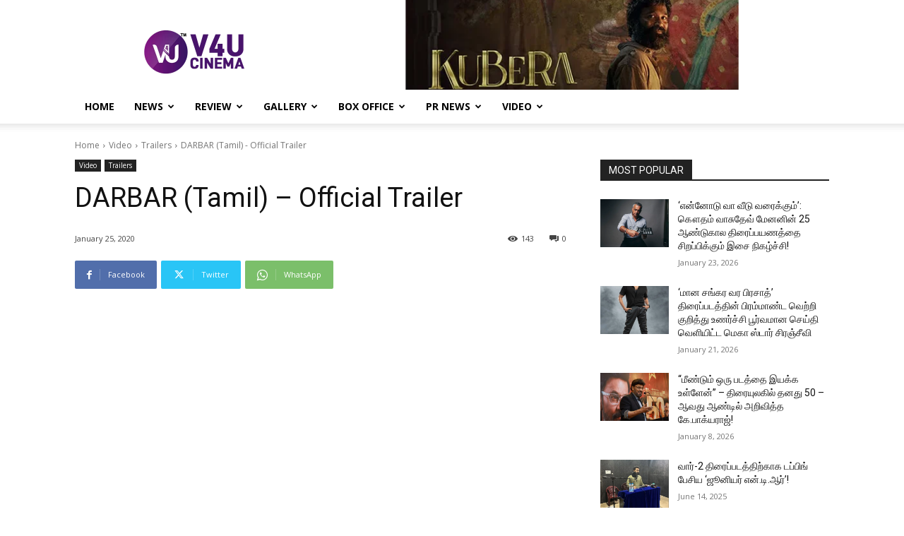

--- FILE ---
content_type: text/html; charset=UTF-8
request_url: https://v4ucinema.com/2020/01/25/darbar-tamil-official-trailer/
body_size: 112321
content:
<!doctype html >
<!--[if IE 8]>    <html class="ie8" lang="en"> <![endif]-->
<!--[if IE 9]>    <html class="ie9" lang="en"> <![endif]-->
<!--[if gt IE 8]><!--> <html lang="en-US"> <!--<![endif]-->
<head>
    <title>DARBAR (Tamil) - Official Trailer - V4U CINEMA</title>
    <meta charset="UTF-8" />
    <meta name="viewport" content="width=device-width, initial-scale=1.0">
    <link rel="pingback" href="https://v4ucinema.com/xmlrpc.php" />
    <meta name='robots' content='index, follow, max-image-preview:large, max-snippet:-1, max-video-preview:-1' />
<link rel="icon" type="image/png" href="http://v4ucinema.com/wp-content/uploads/2021/01/V4u-cinema-Favicon.png">
	<!-- This site is optimized with the Yoast SEO plugin v26.8 - https://yoast.com/product/yoast-seo-wordpress/ -->
	<link rel="canonical" href="https://v4ucinema.com/2020/01/25/darbar-tamil-official-trailer/" />
	<meta property="og:locale" content="en_US" />
	<meta property="og:type" content="article" />
	<meta property="og:title" content="DARBAR (Tamil) - Official Trailer - V4U CINEMA" />
	<meta property="og:url" content="https://v4ucinema.com/2020/01/25/darbar-tamil-official-trailer/" />
	<meta property="og:site_name" content="V4U CINEMA" />
	<meta property="article:publisher" content="https://www.facebook.com/v4umedia" />
	<meta property="article:published_time" content="2020-01-25T14:59:00+00:00" />
	<meta property="article:modified_time" content="2021-02-12T15:17:22+00:00" />
	<meta property="og:image" content="https://v4ucinema.com/wp-content/uploads/2021/02/360_F_221271063_FA0vWV66c6QGAhD4I5oo01h5awOO9COF-410.jpg" />
	<meta property="og:image:width" content="1280" />
	<meta property="og:image:height" content="720" />
	<meta property="og:image:type" content="image/jpeg" />
	<meta name="author" content="V4U Cinema" />
	<meta name="twitter:card" content="summary_large_image" />
	<meta name="twitter:creator" content="@V4umedia_" />
	<meta name="twitter:site" content="@V4umedia_" />
	<meta name="twitter:label1" content="Written by" />
	<meta name="twitter:data1" content="V4U Cinema" />
	<script type="application/ld+json" class="yoast-schema-graph">{"@context":"https://schema.org","@graph":[{"@type":"Article","@id":"https://v4ucinema.com/2020/01/25/darbar-tamil-official-trailer/#article","isPartOf":{"@id":"https://v4ucinema.com/2020/01/25/darbar-tamil-official-trailer/"},"author":{"name":"V4U Cinema","@id":"https://v4ucinema.com/#/schema/person/90bb916777d0c6639f173a26073e4185"},"headline":"DARBAR (Tamil) &#8211; Official Trailer","datePublished":"2020-01-25T14:59:00+00:00","dateModified":"2021-02-12T15:17:22+00:00","mainEntityOfPage":{"@id":"https://v4ucinema.com/2020/01/25/darbar-tamil-official-trailer/"},"wordCount":12,"commentCount":0,"image":{"@id":"https://v4ucinema.com/2020/01/25/darbar-tamil-official-trailer/#primaryimage"},"thumbnailUrl":"https://v4ucinema.com/wp-content/uploads/2021/02/360_F_221271063_FA0vWV66c6QGAhD4I5oo01h5awOO9COF-410.jpg","keywords":["darbar","rajinikanth","superstar"],"articleSection":["Trailers","Video"],"inLanguage":"en-US","potentialAction":[{"@type":"CommentAction","name":"Comment","target":["https://v4ucinema.com/2020/01/25/darbar-tamil-official-trailer/#respond"]}]},{"@type":"WebPage","@id":"https://v4ucinema.com/2020/01/25/darbar-tamil-official-trailer/","url":"https://v4ucinema.com/2020/01/25/darbar-tamil-official-trailer/","name":"DARBAR (Tamil) - Official Trailer - V4U CINEMA","isPartOf":{"@id":"https://v4ucinema.com/#website"},"primaryImageOfPage":{"@id":"https://v4ucinema.com/2020/01/25/darbar-tamil-official-trailer/#primaryimage"},"image":{"@id":"https://v4ucinema.com/2020/01/25/darbar-tamil-official-trailer/#primaryimage"},"thumbnailUrl":"https://v4ucinema.com/wp-content/uploads/2021/02/360_F_221271063_FA0vWV66c6QGAhD4I5oo01h5awOO9COF-410.jpg","datePublished":"2020-01-25T14:59:00+00:00","dateModified":"2021-02-12T15:17:22+00:00","author":{"@id":"https://v4ucinema.com/#/schema/person/90bb916777d0c6639f173a26073e4185"},"breadcrumb":{"@id":"https://v4ucinema.com/2020/01/25/darbar-tamil-official-trailer/#breadcrumb"},"inLanguage":"en-US","potentialAction":[{"@type":"ReadAction","target":["https://v4ucinema.com/2020/01/25/darbar-tamil-official-trailer/"]}]},{"@type":"ImageObject","inLanguage":"en-US","@id":"https://v4ucinema.com/2020/01/25/darbar-tamil-official-trailer/#primaryimage","url":"https://v4ucinema.com/wp-content/uploads/2021/02/360_F_221271063_FA0vWV66c6QGAhD4I5oo01h5awOO9COF-410.jpg","contentUrl":"https://v4ucinema.com/wp-content/uploads/2021/02/360_F_221271063_FA0vWV66c6QGAhD4I5oo01h5awOO9COF-410.jpg","width":1280,"height":720},{"@type":"BreadcrumbList","@id":"https://v4ucinema.com/2020/01/25/darbar-tamil-official-trailer/#breadcrumb","itemListElement":[{"@type":"ListItem","position":1,"name":"Home","item":"https://v4ucinema.com/"},{"@type":"ListItem","position":2,"name":"DARBAR (Tamil) &#8211; Official Trailer"}]},{"@type":"WebSite","@id":"https://v4ucinema.com/#website","url":"https://v4ucinema.com/","name":"V4U CINEMA","description":"","potentialAction":[{"@type":"SearchAction","target":{"@type":"EntryPoint","urlTemplate":"https://v4ucinema.com/?s={search_term_string}"},"query-input":{"@type":"PropertyValueSpecification","valueRequired":true,"valueName":"search_term_string"}}],"inLanguage":"en-US"},{"@type":"Person","@id":"https://v4ucinema.com/#/schema/person/90bb916777d0c6639f173a26073e4185","name":"V4U Cinema","image":{"@type":"ImageObject","inLanguage":"en-US","@id":"https://v4ucinema.com/#/schema/person/image/","url":"https://secure.gravatar.com/avatar/ad33eed5cc728fa609667edc23f3baf58e28785bebd0f1e7e88ce6c68eef6c92?s=96&d=mm&r=g","contentUrl":"https://secure.gravatar.com/avatar/ad33eed5cc728fa609667edc23f3baf58e28785bebd0f1e7e88ce6c68eef6c92?s=96&d=mm&r=g","caption":"V4U Cinema"},"url":"https://v4ucinema.com/author/v4uadmin/"}]}</script>
	<!-- / Yoast SEO plugin. -->


<link rel='dns-prefetch' href='//www.googletagmanager.com' />
<link rel='dns-prefetch' href='//fonts.googleapis.com' />
<link rel='dns-prefetch' href='//pagead2.googlesyndication.com' />
<link rel="alternate" type="application/rss+xml" title="V4U CINEMA &raquo; Feed" href="https://v4ucinema.com/feed/" />
<link rel="alternate" type="application/rss+xml" title="V4U CINEMA &raquo; Comments Feed" href="https://v4ucinema.com/comments/feed/" />
<link rel="alternate" type="application/rss+xml" title="V4U CINEMA &raquo; DARBAR (Tamil) &#8211; Official Trailer Comments Feed" href="https://v4ucinema.com/2020/01/25/darbar-tamil-official-trailer/feed/" />
<link rel="alternate" title="oEmbed (JSON)" type="application/json+oembed" href="https://v4ucinema.com/wp-json/oembed/1.0/embed?url=https%3A%2F%2Fv4ucinema.com%2F2020%2F01%2F25%2Fdarbar-tamil-official-trailer%2F" />
<link rel="alternate" title="oEmbed (XML)" type="text/xml+oembed" href="https://v4ucinema.com/wp-json/oembed/1.0/embed?url=https%3A%2F%2Fv4ucinema.com%2F2020%2F01%2F25%2Fdarbar-tamil-official-trailer%2F&#038;format=xml" />
<style id='wp-img-auto-sizes-contain-inline-css' type='text/css'>
img:is([sizes=auto i],[sizes^="auto," i]){contain-intrinsic-size:3000px 1500px}
/*# sourceURL=wp-img-auto-sizes-contain-inline-css */
</style>

<style id='wp-emoji-styles-inline-css' type='text/css'>

	img.wp-smiley, img.emoji {
		display: inline !important;
		border: none !important;
		box-shadow: none !important;
		height: 1em !important;
		width: 1em !important;
		margin: 0 0.07em !important;
		vertical-align: -0.1em !important;
		background: none !important;
		padding: 0 !important;
	}
/*# sourceURL=wp-emoji-styles-inline-css */
</style>
<link rel='stylesheet' id='wp-block-library-css' href='https://v4ucinema.com/wp-includes/css/dist/block-library/style.min.css?ver=6.9' type='text/css' media='all' />
<style id='wp-block-embed-inline-css' type='text/css'>
.wp-block-embed.alignleft,.wp-block-embed.alignright,.wp-block[data-align=left]>[data-type="core/embed"],.wp-block[data-align=right]>[data-type="core/embed"]{max-width:360px;width:100%}.wp-block-embed.alignleft .wp-block-embed__wrapper,.wp-block-embed.alignright .wp-block-embed__wrapper,.wp-block[data-align=left]>[data-type="core/embed"] .wp-block-embed__wrapper,.wp-block[data-align=right]>[data-type="core/embed"] .wp-block-embed__wrapper{min-width:280px}.wp-block-cover .wp-block-embed{min-height:240px;min-width:320px}.wp-block-embed{overflow-wrap:break-word}.wp-block-embed :where(figcaption){margin-bottom:1em;margin-top:.5em}.wp-block-embed iframe{max-width:100%}.wp-block-embed__wrapper{position:relative}.wp-embed-responsive .wp-has-aspect-ratio .wp-block-embed__wrapper:before{content:"";display:block;padding-top:50%}.wp-embed-responsive .wp-has-aspect-ratio iframe{bottom:0;height:100%;left:0;position:absolute;right:0;top:0;width:100%}.wp-embed-responsive .wp-embed-aspect-21-9 .wp-block-embed__wrapper:before{padding-top:42.85%}.wp-embed-responsive .wp-embed-aspect-18-9 .wp-block-embed__wrapper:before{padding-top:50%}.wp-embed-responsive .wp-embed-aspect-16-9 .wp-block-embed__wrapper:before{padding-top:56.25%}.wp-embed-responsive .wp-embed-aspect-4-3 .wp-block-embed__wrapper:before{padding-top:75%}.wp-embed-responsive .wp-embed-aspect-1-1 .wp-block-embed__wrapper:before{padding-top:100%}.wp-embed-responsive .wp-embed-aspect-9-16 .wp-block-embed__wrapper:before{padding-top:177.77%}.wp-embed-responsive .wp-embed-aspect-1-2 .wp-block-embed__wrapper:before{padding-top:200%}
/*# sourceURL=https://v4ucinema.com/wp-includes/blocks/embed/style.min.css */
</style>
<style id='global-styles-inline-css' type='text/css'>
:root{--wp--preset--aspect-ratio--square: 1;--wp--preset--aspect-ratio--4-3: 4/3;--wp--preset--aspect-ratio--3-4: 3/4;--wp--preset--aspect-ratio--3-2: 3/2;--wp--preset--aspect-ratio--2-3: 2/3;--wp--preset--aspect-ratio--16-9: 16/9;--wp--preset--aspect-ratio--9-16: 9/16;--wp--preset--color--black: #000000;--wp--preset--color--cyan-bluish-gray: #abb8c3;--wp--preset--color--white: #ffffff;--wp--preset--color--pale-pink: #f78da7;--wp--preset--color--vivid-red: #cf2e2e;--wp--preset--color--luminous-vivid-orange: #ff6900;--wp--preset--color--luminous-vivid-amber: #fcb900;--wp--preset--color--light-green-cyan: #7bdcb5;--wp--preset--color--vivid-green-cyan: #00d084;--wp--preset--color--pale-cyan-blue: #8ed1fc;--wp--preset--color--vivid-cyan-blue: #0693e3;--wp--preset--color--vivid-purple: #9b51e0;--wp--preset--gradient--vivid-cyan-blue-to-vivid-purple: linear-gradient(135deg,rgb(6,147,227) 0%,rgb(155,81,224) 100%);--wp--preset--gradient--light-green-cyan-to-vivid-green-cyan: linear-gradient(135deg,rgb(122,220,180) 0%,rgb(0,208,130) 100%);--wp--preset--gradient--luminous-vivid-amber-to-luminous-vivid-orange: linear-gradient(135deg,rgb(252,185,0) 0%,rgb(255,105,0) 100%);--wp--preset--gradient--luminous-vivid-orange-to-vivid-red: linear-gradient(135deg,rgb(255,105,0) 0%,rgb(207,46,46) 100%);--wp--preset--gradient--very-light-gray-to-cyan-bluish-gray: linear-gradient(135deg,rgb(238,238,238) 0%,rgb(169,184,195) 100%);--wp--preset--gradient--cool-to-warm-spectrum: linear-gradient(135deg,rgb(74,234,220) 0%,rgb(151,120,209) 20%,rgb(207,42,186) 40%,rgb(238,44,130) 60%,rgb(251,105,98) 80%,rgb(254,248,76) 100%);--wp--preset--gradient--blush-light-purple: linear-gradient(135deg,rgb(255,206,236) 0%,rgb(152,150,240) 100%);--wp--preset--gradient--blush-bordeaux: linear-gradient(135deg,rgb(254,205,165) 0%,rgb(254,45,45) 50%,rgb(107,0,62) 100%);--wp--preset--gradient--luminous-dusk: linear-gradient(135deg,rgb(255,203,112) 0%,rgb(199,81,192) 50%,rgb(65,88,208) 100%);--wp--preset--gradient--pale-ocean: linear-gradient(135deg,rgb(255,245,203) 0%,rgb(182,227,212) 50%,rgb(51,167,181) 100%);--wp--preset--gradient--electric-grass: linear-gradient(135deg,rgb(202,248,128) 0%,rgb(113,206,126) 100%);--wp--preset--gradient--midnight: linear-gradient(135deg,rgb(2,3,129) 0%,rgb(40,116,252) 100%);--wp--preset--font-size--small: 11px;--wp--preset--font-size--medium: 20px;--wp--preset--font-size--large: 32px;--wp--preset--font-size--x-large: 42px;--wp--preset--font-size--regular: 15px;--wp--preset--font-size--larger: 50px;--wp--preset--spacing--20: 0.44rem;--wp--preset--spacing--30: 0.67rem;--wp--preset--spacing--40: 1rem;--wp--preset--spacing--50: 1.5rem;--wp--preset--spacing--60: 2.25rem;--wp--preset--spacing--70: 3.38rem;--wp--preset--spacing--80: 5.06rem;--wp--preset--shadow--natural: 6px 6px 9px rgba(0, 0, 0, 0.2);--wp--preset--shadow--deep: 12px 12px 50px rgba(0, 0, 0, 0.4);--wp--preset--shadow--sharp: 6px 6px 0px rgba(0, 0, 0, 0.2);--wp--preset--shadow--outlined: 6px 6px 0px -3px rgb(255, 255, 255), 6px 6px rgb(0, 0, 0);--wp--preset--shadow--crisp: 6px 6px 0px rgb(0, 0, 0);}:where(.is-layout-flex){gap: 0.5em;}:where(.is-layout-grid){gap: 0.5em;}body .is-layout-flex{display: flex;}.is-layout-flex{flex-wrap: wrap;align-items: center;}.is-layout-flex > :is(*, div){margin: 0;}body .is-layout-grid{display: grid;}.is-layout-grid > :is(*, div){margin: 0;}:where(.wp-block-columns.is-layout-flex){gap: 2em;}:where(.wp-block-columns.is-layout-grid){gap: 2em;}:where(.wp-block-post-template.is-layout-flex){gap: 1.25em;}:where(.wp-block-post-template.is-layout-grid){gap: 1.25em;}.has-black-color{color: var(--wp--preset--color--black) !important;}.has-cyan-bluish-gray-color{color: var(--wp--preset--color--cyan-bluish-gray) !important;}.has-white-color{color: var(--wp--preset--color--white) !important;}.has-pale-pink-color{color: var(--wp--preset--color--pale-pink) !important;}.has-vivid-red-color{color: var(--wp--preset--color--vivid-red) !important;}.has-luminous-vivid-orange-color{color: var(--wp--preset--color--luminous-vivid-orange) !important;}.has-luminous-vivid-amber-color{color: var(--wp--preset--color--luminous-vivid-amber) !important;}.has-light-green-cyan-color{color: var(--wp--preset--color--light-green-cyan) !important;}.has-vivid-green-cyan-color{color: var(--wp--preset--color--vivid-green-cyan) !important;}.has-pale-cyan-blue-color{color: var(--wp--preset--color--pale-cyan-blue) !important;}.has-vivid-cyan-blue-color{color: var(--wp--preset--color--vivid-cyan-blue) !important;}.has-vivid-purple-color{color: var(--wp--preset--color--vivid-purple) !important;}.has-black-background-color{background-color: var(--wp--preset--color--black) !important;}.has-cyan-bluish-gray-background-color{background-color: var(--wp--preset--color--cyan-bluish-gray) !important;}.has-white-background-color{background-color: var(--wp--preset--color--white) !important;}.has-pale-pink-background-color{background-color: var(--wp--preset--color--pale-pink) !important;}.has-vivid-red-background-color{background-color: var(--wp--preset--color--vivid-red) !important;}.has-luminous-vivid-orange-background-color{background-color: var(--wp--preset--color--luminous-vivid-orange) !important;}.has-luminous-vivid-amber-background-color{background-color: var(--wp--preset--color--luminous-vivid-amber) !important;}.has-light-green-cyan-background-color{background-color: var(--wp--preset--color--light-green-cyan) !important;}.has-vivid-green-cyan-background-color{background-color: var(--wp--preset--color--vivid-green-cyan) !important;}.has-pale-cyan-blue-background-color{background-color: var(--wp--preset--color--pale-cyan-blue) !important;}.has-vivid-cyan-blue-background-color{background-color: var(--wp--preset--color--vivid-cyan-blue) !important;}.has-vivid-purple-background-color{background-color: var(--wp--preset--color--vivid-purple) !important;}.has-black-border-color{border-color: var(--wp--preset--color--black) !important;}.has-cyan-bluish-gray-border-color{border-color: var(--wp--preset--color--cyan-bluish-gray) !important;}.has-white-border-color{border-color: var(--wp--preset--color--white) !important;}.has-pale-pink-border-color{border-color: var(--wp--preset--color--pale-pink) !important;}.has-vivid-red-border-color{border-color: var(--wp--preset--color--vivid-red) !important;}.has-luminous-vivid-orange-border-color{border-color: var(--wp--preset--color--luminous-vivid-orange) !important;}.has-luminous-vivid-amber-border-color{border-color: var(--wp--preset--color--luminous-vivid-amber) !important;}.has-light-green-cyan-border-color{border-color: var(--wp--preset--color--light-green-cyan) !important;}.has-vivid-green-cyan-border-color{border-color: var(--wp--preset--color--vivid-green-cyan) !important;}.has-pale-cyan-blue-border-color{border-color: var(--wp--preset--color--pale-cyan-blue) !important;}.has-vivid-cyan-blue-border-color{border-color: var(--wp--preset--color--vivid-cyan-blue) !important;}.has-vivid-purple-border-color{border-color: var(--wp--preset--color--vivid-purple) !important;}.has-vivid-cyan-blue-to-vivid-purple-gradient-background{background: var(--wp--preset--gradient--vivid-cyan-blue-to-vivid-purple) !important;}.has-light-green-cyan-to-vivid-green-cyan-gradient-background{background: var(--wp--preset--gradient--light-green-cyan-to-vivid-green-cyan) !important;}.has-luminous-vivid-amber-to-luminous-vivid-orange-gradient-background{background: var(--wp--preset--gradient--luminous-vivid-amber-to-luminous-vivid-orange) !important;}.has-luminous-vivid-orange-to-vivid-red-gradient-background{background: var(--wp--preset--gradient--luminous-vivid-orange-to-vivid-red) !important;}.has-very-light-gray-to-cyan-bluish-gray-gradient-background{background: var(--wp--preset--gradient--very-light-gray-to-cyan-bluish-gray) !important;}.has-cool-to-warm-spectrum-gradient-background{background: var(--wp--preset--gradient--cool-to-warm-spectrum) !important;}.has-blush-light-purple-gradient-background{background: var(--wp--preset--gradient--blush-light-purple) !important;}.has-blush-bordeaux-gradient-background{background: var(--wp--preset--gradient--blush-bordeaux) !important;}.has-luminous-dusk-gradient-background{background: var(--wp--preset--gradient--luminous-dusk) !important;}.has-pale-ocean-gradient-background{background: var(--wp--preset--gradient--pale-ocean) !important;}.has-electric-grass-gradient-background{background: var(--wp--preset--gradient--electric-grass) !important;}.has-midnight-gradient-background{background: var(--wp--preset--gradient--midnight) !important;}.has-small-font-size{font-size: var(--wp--preset--font-size--small) !important;}.has-medium-font-size{font-size: var(--wp--preset--font-size--medium) !important;}.has-large-font-size{font-size: var(--wp--preset--font-size--large) !important;}.has-x-large-font-size{font-size: var(--wp--preset--font-size--x-large) !important;}
/*# sourceURL=global-styles-inline-css */
</style>

<style id='classic-theme-styles-inline-css' type='text/css'>
/*! This file is auto-generated */
.wp-block-button__link{color:#fff;background-color:#32373c;border-radius:9999px;box-shadow:none;text-decoration:none;padding:calc(.667em + 2px) calc(1.333em + 2px);font-size:1.125em}.wp-block-file__button{background:#32373c;color:#fff;text-decoration:none}
/*# sourceURL=/wp-includes/css/classic-themes.min.css */
</style>
<link rel='stylesheet' id='td-plugin-newsletter-css' href='https://v4ucinema.com/wp-content/plugins/td-newsletter/style.css?ver=12.7.1' type='text/css' media='all' />
<link rel='stylesheet' id='td-plugin-multi-purpose-css' href='https://v4ucinema.com/wp-content/plugins/td-composer/td-multi-purpose/style.css?ver=492e3cf54bd42df3b24a3de8e2307cafx' type='text/css' media='all' />
<link rel='stylesheet' id='google-fonts-style-css' href='https://fonts.googleapis.com/css?family=Open+Sans%3A400%2C600%2C700%2C300%7CRoboto%3A400%2C600%2C700%2C300%7COpen+Sans%3A400&#038;display=swap&#038;ver=12.7.1' type='text/css' media='all' />
<link rel='stylesheet' id='td-theme-css' href='https://v4ucinema.com/wp-content/themes/Newspaper/style.css?ver=12.7.1' type='text/css' media='all' />
<style id='td-theme-inline-css' type='text/css'>@media (max-width:767px){.td-header-desktop-wrap{display:none}}@media (min-width:767px){.td-header-mobile-wrap{display:none}}</style>
<link rel='stylesheet' id='td-legacy-framework-front-style-css' href='https://v4ucinema.com/wp-content/plugins/td-composer/legacy/Newspaper/assets/css/td_legacy_main.css?ver=492e3cf54bd42df3b24a3de8e2307cafx' type='text/css' media='all' />
<link rel='stylesheet' id='td-standard-pack-framework-front-style-css' href='https://v4ucinema.com/wp-content/plugins/td-standard-pack/Newspaper/assets/css/td_standard_pack_main.css?ver=8ae1459a1d876d507918f73cef68310e' type='text/css' media='all' />
<link rel='stylesheet' id='tdb_style_cloud_templates_front-css' href='https://v4ucinema.com/wp-content/plugins/td-cloud-library/assets/css/tdb_main.css?ver=d578089f160957352b9b4ca6d880fd8f' type='text/css' media='all' />
<script type="text/javascript" src="https://v4ucinema.com/wp-includes/js/jquery/jquery.min.js?ver=3.7.1" id="jquery-core-js"></script>
<script type="text/javascript" src="https://v4ucinema.com/wp-includes/js/jquery/jquery-migrate.min.js?ver=3.4.1" id="jquery-migrate-js"></script>

<!-- Google tag (gtag.js) snippet added by Site Kit -->
<!-- Google Analytics snippet added by Site Kit -->
<script type="text/javascript" src="https://www.googletagmanager.com/gtag/js?id=GT-W6NLC9NV" id="google_gtagjs-js" async></script>
<script type="text/javascript" id="google_gtagjs-js-after">
/* <![CDATA[ */
window.dataLayer = window.dataLayer || [];function gtag(){dataLayer.push(arguments);}
gtag("set","linker",{"domains":["v4ucinema.com"]});
gtag("js", new Date());
gtag("set", "developer_id.dZTNiMT", true);
gtag("config", "GT-W6NLC9NV");
 window._googlesitekit = window._googlesitekit || {}; window._googlesitekit.throttledEvents = []; window._googlesitekit.gtagEvent = (name, data) => { var key = JSON.stringify( { name, data } ); if ( !! window._googlesitekit.throttledEvents[ key ] ) { return; } window._googlesitekit.throttledEvents[ key ] = true; setTimeout( () => { delete window._googlesitekit.throttledEvents[ key ]; }, 5 ); gtag( "event", name, { ...data, event_source: "site-kit" } ); }; 
//# sourceURL=google_gtagjs-js-after
/* ]]> */
</script>
<link rel="https://api.w.org/" href="https://v4ucinema.com/wp-json/" /><link rel="alternate" title="JSON" type="application/json" href="https://v4ucinema.com/wp-json/wp/v2/posts/2832" /><link rel="EditURI" type="application/rsd+xml" title="RSD" href="https://v4ucinema.com/xmlrpc.php?rsd" />
<meta name="generator" content="WordPress 6.9" />
<link rel='shortlink' href='https://v4ucinema.com/?p=2832' />
<meta name="generator" content="Site Kit by Google 1.171.0" />    <script>
        window.tdb_global_vars = {"wpRestUrl":"https:\/\/v4ucinema.com\/wp-json\/","permalinkStructure":"\/%year%\/%monthnum%\/%day%\/%postname%\/"};
        window.tdb_p_autoload_vars = {"isAjax":false,"isAdminBarShowing":false,"autoloadStatus":"on","origPostEditUrl":null};
    </script>
    
    <style id="tdb-global-colors">:root{--accent-color:#fff}</style>

    
	
<!-- Google AdSense meta tags added by Site Kit -->
<meta name="google-adsense-platform-account" content="ca-host-pub-2644536267352236">
<meta name="google-adsense-platform-domain" content="sitekit.withgoogle.com">
<!-- End Google AdSense meta tags added by Site Kit -->

<!-- Google AdSense snippet added by Site Kit -->
<script type="text/javascript" async="async" src="https://pagead2.googlesyndication.com/pagead/js/adsbygoogle.js?client=ca-pub-8173621078388300&amp;host=ca-host-pub-2644536267352236" crossorigin="anonymous"></script>

<!-- End Google AdSense snippet added by Site Kit -->

<!-- JS generated by theme -->

<script type="text/javascript" id="td-generated-header-js">
    
    

	    var tdBlocksArray = []; //here we store all the items for the current page

	    // td_block class - each ajax block uses a object of this class for requests
	    function tdBlock() {
		    this.id = '';
		    this.block_type = 1; //block type id (1-234 etc)
		    this.atts = '';
		    this.td_column_number = '';
		    this.td_current_page = 1; //
		    this.post_count = 0; //from wp
		    this.found_posts = 0; //from wp
		    this.max_num_pages = 0; //from wp
		    this.td_filter_value = ''; //current live filter value
		    this.is_ajax_running = false;
		    this.td_user_action = ''; // load more or infinite loader (used by the animation)
		    this.header_color = '';
		    this.ajax_pagination_infinite_stop = ''; //show load more at page x
	    }

        // td_js_generator - mini detector
        ( function () {
            var htmlTag = document.getElementsByTagName("html")[0];

	        if ( navigator.userAgent.indexOf("MSIE 10.0") > -1 ) {
                htmlTag.className += ' ie10';
            }

            if ( !!navigator.userAgent.match(/Trident.*rv\:11\./) ) {
                htmlTag.className += ' ie11';
            }

	        if ( navigator.userAgent.indexOf("Edge") > -1 ) {
                htmlTag.className += ' ieEdge';
            }

            if ( /(iPad|iPhone|iPod)/g.test(navigator.userAgent) ) {
                htmlTag.className += ' td-md-is-ios';
            }

            var user_agent = navigator.userAgent.toLowerCase();
            if ( user_agent.indexOf("android") > -1 ) {
                htmlTag.className += ' td-md-is-android';
            }

            if ( -1 !== navigator.userAgent.indexOf('Mac OS X')  ) {
                htmlTag.className += ' td-md-is-os-x';
            }

            if ( /chrom(e|ium)/.test(navigator.userAgent.toLowerCase()) ) {
               htmlTag.className += ' td-md-is-chrome';
            }

            if ( -1 !== navigator.userAgent.indexOf('Firefox') ) {
                htmlTag.className += ' td-md-is-firefox';
            }

            if ( -1 !== navigator.userAgent.indexOf('Safari') && -1 === navigator.userAgent.indexOf('Chrome') ) {
                htmlTag.className += ' td-md-is-safari';
            }

            if( -1 !== navigator.userAgent.indexOf('IEMobile') ){
                htmlTag.className += ' td-md-is-iemobile';
            }

        })();

        var tdLocalCache = {};

        ( function () {
            "use strict";

            tdLocalCache = {
                data: {},
                remove: function (resource_id) {
                    delete tdLocalCache.data[resource_id];
                },
                exist: function (resource_id) {
                    return tdLocalCache.data.hasOwnProperty(resource_id) && tdLocalCache.data[resource_id] !== null;
                },
                get: function (resource_id) {
                    return tdLocalCache.data[resource_id];
                },
                set: function (resource_id, cachedData) {
                    tdLocalCache.remove(resource_id);
                    tdLocalCache.data[resource_id] = cachedData;
                }
            };
        })();

    
    
var td_viewport_interval_list=[{"limitBottom":767,"sidebarWidth":228},{"limitBottom":1018,"sidebarWidth":300},{"limitBottom":1140,"sidebarWidth":324}];
var td_animation_stack_effect="type0";
var tds_animation_stack=true;
var td_animation_stack_specific_selectors=".entry-thumb, img, .td-lazy-img";
var td_animation_stack_general_selectors=".td-animation-stack img, .td-animation-stack .entry-thumb, .post img, .td-animation-stack .td-lazy-img";
var tds_general_modal_image="yes";
var tdc_is_installed="yes";
var tdc_domain_active=false;
var td_ajax_url="https:\/\/v4ucinema.com\/wp-admin\/admin-ajax.php?td_theme_name=Newspaper&v=12.7.1";
var td_get_template_directory_uri="https:\/\/v4ucinema.com\/wp-content\/plugins\/td-composer\/legacy\/common";
var tds_snap_menu="";
var tds_logo_on_sticky="show_header_logo";
var tds_header_style="";
var td_please_wait="Please wait...";
var td_email_user_pass_incorrect="User or password incorrect!";
var td_email_user_incorrect="Email or username incorrect!";
var td_email_incorrect="Email incorrect!";
var td_user_incorrect="Username incorrect!";
var td_email_user_empty="Email or username empty!";
var td_pass_empty="Pass empty!";
var td_pass_pattern_incorrect="Invalid Pass Pattern!";
var td_retype_pass_incorrect="Retyped Pass incorrect!";
var tds_more_articles_on_post_enable="";
var tds_more_articles_on_post_time_to_wait="";
var tds_more_articles_on_post_pages_distance_from_top=0;
var tds_captcha="";
var tds_theme_color_site_wide="#4db2ec";
var tds_smart_sidebar="";
var tdThemeName="Newspaper";
var tdThemeNameWl="Newspaper";
var td_magnific_popup_translation_tPrev="Previous (Left arrow key)";
var td_magnific_popup_translation_tNext="Next (Right arrow key)";
var td_magnific_popup_translation_tCounter="%curr% of %total%";
var td_magnific_popup_translation_ajax_tError="The content from %url% could not be loaded.";
var td_magnific_popup_translation_image_tError="The image #%curr% could not be loaded.";
var tdBlockNonce="03b0c92475";
var tdMobileMenu="enabled";
var tdMobileSearch="enabled";
var tdDateNamesI18n={"month_names":["January","February","March","April","May","June","July","August","September","October","November","December"],"month_names_short":["Jan","Feb","Mar","Apr","May","Jun","Jul","Aug","Sep","Oct","Nov","Dec"],"day_names":["Sunday","Monday","Tuesday","Wednesday","Thursday","Friday","Saturday"],"day_names_short":["Sun","Mon","Tue","Wed","Thu","Fri","Sat"]};
var tdb_modal_confirm="Save";
var tdb_modal_cancel="Cancel";
var tdb_modal_confirm_alt="Yes";
var tdb_modal_cancel_alt="No";
var td_deploy_mode="deploy";
var td_ad_background_click_link="https:\/\/v4umedia.in\/";
var td_ad_background_click_target="";
</script>


<!-- Header style compiled by theme -->

<style>.white-popup-block:before{background-image:url('http://v4ucinema.com/wp-content/uploads/2020/12/login-mod.jpg')}:root{--td_mobile_gradient_one_mob:rgba(0,0,0,0.5);--td_mobile_gradient_two_mob:rgba(0,0,0,0.6)}.white-popup-block:before{background-image:url('http://v4ucinema.com/wp-content/uploads/2020/12/login-mod.jpg')}:root{--td_mobile_gradient_one_mob:rgba(0,0,0,0.5);--td_mobile_gradient_two_mob:rgba(0,0,0,0.6)}</style>

<script data-ad-client="ca-pub-7299794078639395" async src="https://pagead2.googlesyndication.com/pagead/js/adsbygoogle.js"></script>
<!-- Button style compiled by theme -->

<style></style>

	<style id="tdw-css-placeholder"></style></head>

<body class="wp-singular post-template-default single single-post postid-2832 single-format-video wp-theme-Newspaper td-standard-pack darbar-tamil-official-trailer global-block-template-1 tdb_template_173 tdb-template  tdc-footer-template td-animation-stack-type0 td-full-layout" itemscope="itemscope" itemtype="https://schema.org/WebPage">

<div class="td-scroll-up" data-style="style1"><i class="td-icon-menu-up"></i></div>
    <div class="td-menu-background" style="visibility:hidden"></div>
<div id="td-mobile-nav" style="visibility:hidden">
    <div class="td-mobile-container">
        <!-- mobile menu top section -->
        <div class="td-menu-socials-wrap">
            <!-- socials -->
            <div class="td-menu-socials">
                
        <span class="td-social-icon-wrap">
            <a target="_blank" href="#" title="Facebook">
                <i class="td-icon-font td-icon-facebook"></i>
                <span style="display: none">Facebook</span>
            </a>
        </span>
        <span class="td-social-icon-wrap">
            <a target="_blank" href="#" title="Instagram">
                <i class="td-icon-font td-icon-instagram"></i>
                <span style="display: none">Instagram</span>
            </a>
        </span>
        <span class="td-social-icon-wrap">
            <a target="_blank" href="#" title="Twitter">
                <i class="td-icon-font td-icon-twitter"></i>
                <span style="display: none">Twitter</span>
            </a>
        </span>
        <span class="td-social-icon-wrap">
            <a target="_blank" href="#" title="Vimeo">
                <i class="td-icon-font td-icon-vimeo"></i>
                <span style="display: none">Vimeo</span>
            </a>
        </span>
        <span class="td-social-icon-wrap">
            <a target="_blank" href="#" title="Youtube">
                <i class="td-icon-font td-icon-youtube"></i>
                <span style="display: none">Youtube</span>
            </a>
        </span>            </div>
            <!-- close button -->
            <div class="td-mobile-close">
                <span><i class="td-icon-close-mobile"></i></span>
            </div>
        </div>

        <!-- login section -->
        
        <!-- menu section -->
        <div class="td-mobile-content">
            <div class="menu-header-1-container"><ul id="menu-header-1" class="td-mobile-main-menu"><li id="menu-item-177" class="menu-item menu-item-type-post_type menu-item-object-page menu-item-home menu-item-first menu-item-177"><a href="https://v4ucinema.com/">Home</a></li>
<li id="menu-item-178" class="menu-item menu-item-type-taxonomy menu-item-object-category menu-item-has-children menu-item-178"><a href="https://v4ucinema.com/category/cinema-news/">News<i class="td-icon-menu-right td-element-after"></i></a>
<ul class="sub-menu">
	<li id="menu-item-0" class="menu-item-0"><a href="https://v4ucinema.com/category/cinema-news/bollywood-cinema/">Bollywood</a></li>
	<li class="menu-item-0"><a href="https://v4ucinema.com/category/cinema-news/hollywood-cinema/">Hollywood</a></li>
	<li class="menu-item-0"><a href="https://v4ucinema.com/category/cinema-news/india/">India</a></li>
	<li class="menu-item-0"><a href="https://v4ucinema.com/category/cinema-news/kollywood-cinema/">Kollywood</a></li>
	<li class="menu-item-0"><a href="https://v4ucinema.com/category/cinema-news/mollywood-cinema/">Mollywood</a></li>
	<li class="menu-item-0"><a href="https://v4ucinema.com/category/cinema-news/sandalwood/">SandalWood</a></li>
	<li class="menu-item-0"><a href="https://v4ucinema.com/category/cinema-news/tamilnadu/">Tamilnadu</a></li>
	<li class="menu-item-0"><a href="https://v4ucinema.com/category/cinema-news/tollywood-cinema/">Tollywood</a></li>
</ul>
</li>
<li id="menu-item-3217" class="menu-item menu-item-type-taxonomy menu-item-object-category menu-item-3217"><a href="https://v4ucinema.com/category/review/">Review</a></li>
<li id="menu-item-184" class="menu-item menu-item-type-taxonomy menu-item-object-category menu-item-has-children menu-item-184"><a href="https://v4ucinema.com/category/gallery/">Gallery<i class="td-icon-menu-right td-element-after"></i></a>
<ul class="sub-menu">
	<li class="menu-item-0"><a href="https://v4ucinema.com/category/gallery/celebrities-gallery/">Celebrities</a></li>
	<li class="menu-item-0"><a href="https://v4ucinema.com/category/gallery/events/">Events</a></li>
	<li class="menu-item-0"><a href="https://v4ucinema.com/category/gallery/movie-gallery/">Movies</a></li>
	<li class="menu-item-0"><a href="https://v4ucinema.com/category/gallery/technician-gallery/">Technicians</a></li>
</ul>
</li>
<li id="menu-item-190" class="menu-item menu-item-type-taxonomy menu-item-object-category menu-item-190"><a href="https://v4ucinema.com/category/box-office/">Box Office</a></li>
<li id="menu-item-191" class="menu-item menu-item-type-taxonomy menu-item-object-category menu-item-has-children menu-item-191"><a href="https://v4ucinema.com/category/pr-news/">PR News<i class="td-icon-menu-right td-element-after"></i></a>
<ul class="sub-menu">
	<li class="menu-item-0"><a href="https://v4ucinema.com/category/pr-news/celebrities/">Celebrities</a></li>
	<li class="menu-item-0"><a href="https://v4ucinema.com/category/pr-news/movies/">Movies</a></li>
</ul>
</li>
<li id="menu-item-192" class="menu-item menu-item-type-taxonomy menu-item-object-category current-post-ancestor current-menu-parent current-post-parent menu-item-has-children menu-item-192"><a href="https://v4ucinema.com/category/video/">Video<i class="td-icon-menu-right td-element-after"></i></a>
<ul class="sub-menu">
	<li class="menu-item-0"><a href="https://v4ucinema.com/category/video/audiolaunch/">AudioLaunch</a></li>
	<li class="menu-item-0"><a href="https://v4ucinema.com/category/video/cinemavum-naanum/">Cinemavum Naanum</a></li>
	<li class="menu-item-0"><a href="https://v4ucinema.com/category/video/interviews/">Interviews</a></li>
	<li class="menu-item-0"><a href="https://v4ucinema.com/category/video/lyric-videos/">Lyric Videos</a></li>
	<li class="menu-item-0"><a href="https://v4ucinema.com/category/video/motion-poster/">Motion Poster</a></li>
	<li class="menu-item-0"><a href="https://v4ucinema.com/category/video/movie-launch/">Movie Launch</a></li>
	<li class="menu-item-0"><a href="https://v4ucinema.com/category/video/press-meet/">Press Meet</a></li>
	<li class="menu-item-0"><a href="https://v4ucinema.com/category/video/promo-video/">Promo Video</a></li>
	<li class="menu-item-0"><a href="https://v4ucinema.com/category/video/movie-reviews/">Reviews</a></li>
	<li class="menu-item-0"><a href="https://v4ucinema.com/category/video/special-updates/">Special Updates</a></li>
	<li class="menu-item-0"><a href="https://v4ucinema.com/category/video/teasers/">Teasers</a></li>
	<li class="menu-item-0"><a href="https://v4ucinema.com/category/video/trailers/">Trailers</a></li>
</ul>
</li>
</ul></div>        </div>
    </div>

    <!-- register/login section -->
    </div><div class="td-search-background" style="visibility:hidden"></div>
<div class="td-search-wrap-mob" style="visibility:hidden">
	<div class="td-drop-down-search">
		<form method="get" class="td-search-form" action="https://v4ucinema.com/">
			<!-- close button -->
			<div class="td-search-close">
				<span><i class="td-icon-close-mobile"></i></span>
			</div>
			<div role="search" class="td-search-input">
				<span>Search</span>
				<input id="td-header-search-mob" type="text" value="" name="s" autocomplete="off" />
			</div>
		</form>
		<div id="td-aj-search-mob" class="td-ajax-search-flex"></div>
	</div>
</div>

    <div id="td-outer-wrap" class="td-theme-wrap">
    
        
            <div class="tdc-header-wrap ">

            <!--
Header style 1
-->


<div class="td-header-wrap td-header-style-1 ">
    
    <div class="td-header-top-menu-full td-container-wrap ">
        <div class="td-container td-header-row td-header-top-menu">
            <!-- LOGIN MODAL -->

                <div id="login-form" class="white-popup-block mfp-hide mfp-with-anim td-login-modal-wrap">
                    <div class="td-login-wrap">
                        <a href="#" aria-label="Back" class="td-back-button"><i class="td-icon-modal-back"></i></a>
                        <div id="td-login-div" class="td-login-form-div td-display-block">
                            <div class="td-login-panel-title">Sign in</div>
                            <div class="td-login-panel-descr">Welcome! Log into your account</div>
                            <div class="td_display_err"></div>
                            <form id="loginForm" action="#" method="post">
                                <div class="td-login-inputs"><input class="td-login-input" autocomplete="username" type="text" name="login_email" id="login_email" value="" required><label for="login_email">your username</label></div>
                                <div class="td-login-inputs"><input class="td-login-input" autocomplete="current-password" type="password" name="login_pass" id="login_pass" value="" required><label for="login_pass">your password</label></div>
                                <input type="button"  name="login_button" id="login_button" class="wpb_button btn td-login-button" value="Login">
                                
                            </form>

                            

                            <div class="td-login-info-text"><a href="#" id="forgot-pass-link">Forgot your password? Get help</a></div>
                            
                            
                            
                            <div class="td-login-info-text"><a class="privacy-policy-link" href="https://v4ucinema.com/privacy-policy/">Privacy Policy</a></div>
                        </div>

                        

                         <div id="td-forgot-pass-div" class="td-login-form-div td-display-none">
                            <div class="td-login-panel-title">Password recovery</div>
                            <div class="td-login-panel-descr">Recover your password</div>
                            <div class="td_display_err"></div>
                            <form id="forgotpassForm" action="#" method="post">
                                <div class="td-login-inputs"><input class="td-login-input" type="text" name="forgot_email" id="forgot_email" value="" required><label for="forgot_email">your email</label></div>
                                <input type="button" name="forgot_button" id="forgot_button" class="wpb_button btn td-login-button" value="Send My Password">
                            </form>
                            <div class="td-login-info-text">A password will be e-mailed to you.</div>
                        </div>
                        
                        
                    </div>
                </div>
                        </div>
    </div>

    <div class="td-banner-wrap-full td-logo-wrap-full td-container-wrap ">
        <div class="td-container td-header-row td-header-header">
            <div class="td-header-sp-logo">
                        <a class="td-main-logo" href="https://v4ucinema.com/">
            <img class="td-retina-data" data-retina="http://v4ucinema.com/wp-content/uploads/2021/01/V4ucinema-logo-300x99.png" src="http://v4ucinema.com/wp-content/uploads/2021/01/Cinema-logo.png" alt="V4U Cinema " title="V4U Cinema "  width="300" height="180"/>
            <span class="td-visual-hidden">V4U CINEMA</span>
        </a>
                </div>
                            <div class="td-header-sp-recs">
                    <div class="td-header-rec-wrap">
    <div class="td-a-rec td-a-rec-id-header  td-a-rec-no-translate tdi_1 td_block_template_1">
<style>.tdi_1.td-a-rec{text-align:center}.tdi_1.td-a-rec:not(.td-a-rec-no-translate){transform:translateZ(0)}.tdi_1 .td-element-style{z-index:-1}.tdi_1.td-a-rec-img{text-align:left}.tdi_1.td-a-rec-img img{margin:0 auto 0 0}.tdi_1 .td_spot_img_all img,.tdi_1 .td_spot_img_tl img,.tdi_1 .td_spot_img_tp img,.tdi_1 .td_spot_img_mob img{border-style:none}@media (max-width:767px){.tdi_1.td-a-rec-img{text-align:center}}</style><div class="td-all-devices">
    <a href="#"><img src="https://v4ucinema.com/wp-content/uploads/2024/10/VETTAIYAN.png" alt="V4UMEDIA" /></a>
</div></div>
</div>                </div>
                    </div>
    </div>

    <div class="td-header-menu-wrap-full td-container-wrap ">
        
        <div class="td-header-menu-wrap td-header-gradient td-header-menu-no-search">
            <div class="td-container td-header-row td-header-main-menu">
                <div id="td-header-menu" role="navigation">
        <div id="td-top-mobile-toggle"><a href="#" role="button" aria-label="Menu"><i class="td-icon-font td-icon-mobile"></i></a></div>
        <div class="td-main-menu-logo td-logo-in-header">
        		<a class="td-mobile-logo td-sticky-header" aria-label="Logo" href="https://v4ucinema.com/">
			<img class="td-retina-data" data-retina="http://v4ucinema.com/wp-content/uploads/2021/01/V4u-cinema-Mobile-R.png" src="http://v4ucinema.com/wp-content/uploads/2021/01/V4u-cinema-Mobile.png" alt="V4U Cinema " title="V4U Cinema "  width="140" height="48"/>
		</a>
			<a class="td-header-logo td-sticky-header" aria-label="Logo" href="https://v4ucinema.com/">
			<img class="td-retina-data" data-retina="http://v4ucinema.com/wp-content/uploads/2021/01/V4ucinema-logo-300x99.png" src="http://v4ucinema.com/wp-content/uploads/2021/01/Cinema-logo.png" alt="V4U Cinema " title="V4U Cinema "  width="140" height="48"/>
		</a>
	    </div>
    <div class="menu-header-1-container"><ul id="menu-header-2" class="sf-menu"><li class="menu-item menu-item-type-post_type menu-item-object-page menu-item-home menu-item-first td-menu-item td-normal-menu menu-item-177"><a href="https://v4ucinema.com/">Home</a></li>
<li class="menu-item menu-item-type-taxonomy menu-item-object-category td-menu-item td-mega-menu menu-item-178"><a href="https://v4ucinema.com/category/cinema-news/">News</a>
<ul class="sub-menu">
	<li class="menu-item-0"><div class="td-container-border"><div class="td-mega-grid"><div class="td_block_wrap td_block_mega_menu tdi_2 td_with_ajax_pagination td-pb-border-top td_block_template_1 td_ajax_preloading_preload_all"  data-td-block-uid="tdi_2" ><script>var block_tdi_2 = new tdBlock();
block_tdi_2.id = "tdi_2";
block_tdi_2.atts = '{"limit":4,"td_column_number":3,"ajax_pagination":"next_prev","category_id":"30","show_child_cat":30,"td_ajax_filter_type":"td_category_ids_filter","td_ajax_preloading":"preload_all","block_type":"td_block_mega_menu","block_template_id":"","header_color":"","ajax_pagination_infinite_stop":"","offset":"","td_filter_default_txt":"","td_ajax_filter_ids":"","el_class":"","color_preset":"","ajax_pagination_next_prev_swipe":"","border_top":"","css":"","tdc_css":"","class":"tdi_2","tdc_css_class":"tdi_2","tdc_css_class_style":"tdi_2_rand_style"}';
block_tdi_2.td_column_number = "3";
block_tdi_2.block_type = "td_block_mega_menu";
block_tdi_2.post_count = "4";
block_tdi_2.found_posts = "5631";
block_tdi_2.header_color = "";
block_tdi_2.ajax_pagination_infinite_stop = "";
block_tdi_2.max_num_pages = "1408";
tdBlocksArray.push(block_tdi_2);
</script>            <script>
                var tmpObj = JSON.parse(JSON.stringify(block_tdi_2));
                tmpObj.is_ajax_running = true;
                var currentBlockObjSignature = JSON.stringify(tmpObj);
                tdLocalCache.set(currentBlockObjSignature, JSON.stringify({"td_data":"<div class=\"td-mega-row\"><div class=\"td-mega-span\">\r\n        <div class=\"td_module_mega_menu td-animation-stack td_mod_mega_menu\">\r\n            <div class=\"td-module-image\">\r\n                <div class=\"td-module-thumb\"><a href=\"https:\/\/v4ucinema.com\/2026\/01\/21\/megastar-chiranjeevis-emotional-message-on-mana-shankara-vara-prasad-garu-blockbuster-succes-%e0%ae%ae%e0%ae%a9-%e0%ae%9a%e0%ae%99%e0%ae%95%e0%ae%b0-%e0%ae%b5%e0%ae%b0-%e0%ae%aa%e0%ae%b0%e0%ae%9a\/\"  rel=\"bookmark\" class=\"td-image-wrap \" title=\"&#8216;\u0bae\u0bbe\u0ba9 \u0b9a\u0b99\u0bcd\u0b95\u0bb0 \u0bb5\u0bb0 \u0baa\u0bbf\u0bb0\u0b9a\u0bbe\u0ba4\u0bcd&#8217; \u0ba4\u0bbf\u0bb0\u0bc8\u0baa\u0bcd\u0baa\u0b9f\u0ba4\u0bcd\u0ba4\u0bbf\u0ba9\u0bcd \u0baa\u0bbf\u0bb0\u0bae\u0bcd\u0bae\u0bbe\u0ba3\u0bcd\u0b9f \u0bb5\u0bc6\u0bb1\u0bcd\u0bb1\u0bbf \u0b95\u0bc1\u0bb1\u0bbf\u0ba4\u0bcd\u0ba4\u0bc1 \u0b89\u0ba3\u0bb0\u0bcd\u0b9a\u0bcd\u0b9a\u0bbf \u0baa\u0bc2\u0bb0\u0bcd\u0bb5\u0bae\u0bbe\u0ba9 \u0b9a\u0bc6\u0baf\u0bcd\u0ba4\u0bbf \u0bb5\u0bc6\u0bb3\u0bbf\u0baf\u0bbf\u0b9f\u0bcd\u0b9f \u0bae\u0bc6\u0b95\u0bbe \u0bb8\u0bcd\u0b9f\u0bbe\u0bb0\u0bcd \u0b9a\u0bbf\u0bb0\u0b9e\u0bcd\u0b9a\u0bc0\u0bb5\u0bbf\" ><img class=\"entry-thumb\" src=\"data:image\/png;base64,iVBORw0KGgoAAAANSUhEUgAAANoAAACWAQMAAACCSQSPAAAAA1BMVEWurq51dlI4AAAAAXRSTlMmkutdmwAAABpJREFUWMPtwQENAAAAwiD7p7bHBwwAAAAg7RD+AAGXD7BoAAAAAElFTkSuQmCC\" alt=\"\" title=\"&#8216;\u0bae\u0bbe\u0ba9 \u0b9a\u0b99\u0bcd\u0b95\u0bb0 \u0bb5\u0bb0 \u0baa\u0bbf\u0bb0\u0b9a\u0bbe\u0ba4\u0bcd&#8217; \u0ba4\u0bbf\u0bb0\u0bc8\u0baa\u0bcd\u0baa\u0b9f\u0ba4\u0bcd\u0ba4\u0bbf\u0ba9\u0bcd \u0baa\u0bbf\u0bb0\u0bae\u0bcd\u0bae\u0bbe\u0ba3\u0bcd\u0b9f \u0bb5\u0bc6\u0bb1\u0bcd\u0bb1\u0bbf \u0b95\u0bc1\u0bb1\u0bbf\u0ba4\u0bcd\u0ba4\u0bc1 \u0b89\u0ba3\u0bb0\u0bcd\u0b9a\u0bcd\u0b9a\u0bbf \u0baa\u0bc2\u0bb0\u0bcd\u0bb5\u0bae\u0bbe\u0ba9 \u0b9a\u0bc6\u0baf\u0bcd\u0ba4\u0bbf \u0bb5\u0bc6\u0bb3\u0bbf\u0baf\u0bbf\u0b9f\u0bcd\u0b9f \u0bae\u0bc6\u0b95\u0bbe \u0bb8\u0bcd\u0b9f\u0bbe\u0bb0\u0bcd \u0b9a\u0bbf\u0bb0\u0b9e\u0bcd\u0b9a\u0bc0\u0bb5\u0bbf\" data-type=\"image_tag\" data-img-url=\"https:\/\/v4ucinema.com\/wp-content\/uploads\/2026\/01\/WhatsApp-Image-2026-01-20-at-7.59.36-PM-e1768977173299-218x150.jpeg\"  width=\"218\" height=\"150\" \/><\/a><\/div>                            <\/div>\r\n\r\n            <div class=\"item-details\">\r\n                <h3 class=\"entry-title td-module-title\"><a href=\"https:\/\/v4ucinema.com\/2026\/01\/21\/megastar-chiranjeevis-emotional-message-on-mana-shankara-vara-prasad-garu-blockbuster-succes-%e0%ae%ae%e0%ae%a9-%e0%ae%9a%e0%ae%99%e0%ae%95%e0%ae%b0-%e0%ae%b5%e0%ae%b0-%e0%ae%aa%e0%ae%b0%e0%ae%9a\/\"  rel=\"bookmark\" title=\"&#8216;\u0bae\u0bbe\u0ba9 \u0b9a\u0b99\u0bcd\u0b95\u0bb0 \u0bb5\u0bb0 \u0baa\u0bbf\u0bb0\u0b9a\u0bbe\u0ba4\u0bcd&#8217; \u0ba4\u0bbf\u0bb0\u0bc8\u0baa\u0bcd\u0baa\u0b9f\u0ba4\u0bcd\u0ba4\u0bbf\u0ba9\u0bcd \u0baa\u0bbf\u0bb0\u0bae\u0bcd\u0bae\u0bbe\u0ba3\u0bcd\u0b9f \u0bb5\u0bc6\u0bb1\u0bcd\u0bb1\u0bbf \u0b95\u0bc1\u0bb1\u0bbf\u0ba4\u0bcd\u0ba4\u0bc1 \u0b89\u0ba3\u0bb0\u0bcd\u0b9a\u0bcd\u0b9a\u0bbf \u0baa\u0bc2\u0bb0\u0bcd\u0bb5\u0bae\u0bbe\u0ba9 \u0b9a\u0bc6\u0baf\u0bcd\u0ba4\u0bbf \u0bb5\u0bc6\u0bb3\u0bbf\u0baf\u0bbf\u0b9f\u0bcd\u0b9f \u0bae\u0bc6\u0b95\u0bbe \u0bb8\u0bcd\u0b9f\u0bbe\u0bb0\u0bcd \u0b9a\u0bbf\u0bb0\u0b9e\u0bcd\u0b9a\u0bc0\u0bb5\u0bbf\">&#8216;\u0bae\u0bbe\u0ba9 \u0b9a\u0b99\u0bcd\u0b95\u0bb0 \u0bb5\u0bb0 \u0baa\u0bbf\u0bb0\u0b9a\u0bbe\u0ba4\u0bcd&#8217; \u0ba4\u0bbf\u0bb0\u0bc8\u0baa\u0bcd\u0baa\u0b9f\u0ba4\u0bcd\u0ba4\u0bbf\u0ba9\u0bcd \u0baa\u0bbf\u0bb0\u0bae\u0bcd\u0bae\u0bbe\u0ba3\u0bcd\u0b9f \u0bb5\u0bc6\u0bb1\u0bcd\u0bb1\u0bbf \u0b95\u0bc1\u0bb1\u0bbf\u0ba4\u0bcd\u0ba4\u0bc1 \u0b89\u0ba3\u0bb0\u0bcd\u0b9a\u0bcd\u0b9a\u0bbf \u0baa\u0bc2\u0bb0\u0bcd\u0bb5\u0bae\u0bbe\u0ba9 \u0b9a\u0bc6\u0baf\u0bcd\u0ba4\u0bbf...<\/a><\/h3>            <\/div>\r\n        <\/div>\r\n        <\/div><div class=\"td-mega-span\">\r\n        <div class=\"td_module_mega_menu td-animation-stack td_mod_mega_menu\">\r\n            <div class=\"td-module-image\">\r\n                <div class=\"td-module-thumb\"><a href=\"https:\/\/v4ucinema.com\/2026\/01\/08\/actor-director-k-bhagyaraj-thanks-press-and-media-on-completing-50-years-in-cinema-%e0%ae%ae%e0%ae%a3%e0%ae%9f%e0%ae%ae-%e0%ae%92%e0%ae%b0-%e0%ae%aa%e0%ae%9f%e0%ae%a4%e0%ae%a4-%e0%ae%87%e0%ae%af\/\"  rel=\"bookmark\" class=\"td-image-wrap \" title=\"&#8220;\u0bae\u0bc0\u0ba3\u0bcd\u0b9f\u0bc1\u0bae\u0bcd \u0b92\u0bb0\u0bc1 \u0baa\u0b9f\u0ba4\u0bcd\u0ba4\u0bc8 \u0b87\u0baf\u0b95\u0bcd\u0b95 \u0b89\u0bb3\u0bcd\u0bb3\u0bc7\u0ba9\u0bcd&#8221; \u2013 \u0ba4\u0bbf\u0bb0\u0bc8\u0baf\u0bc1\u0bb2\u0b95\u0bbf\u0bb2\u0bcd \u0ba4\u0ba9\u0ba4\u0bc1 50 \u2013 \u0b86\u0bb5\u0ba4\u0bc1 \u0b86\u0ba3\u0bcd\u0b9f\u0bbf\u0bb2\u0bcd \u0b85\u0bb1\u0bbf\u0bb5\u0bbf\u0ba4\u0bcd\u0ba4 \u0b95\u0bc7.\u0baa\u0bbe\u0b95\u0bcd\u0baf\u0bb0\u0bbe\u0b9c\u0bcd!\" ><img class=\"entry-thumb\" src=\"data:image\/png;base64,iVBORw0KGgoAAAANSUhEUgAAANoAAACWAQMAAACCSQSPAAAAA1BMVEWurq51dlI4AAAAAXRSTlMmkutdmwAAABpJREFUWMPtwQENAAAAwiD7p7bHBwwAAAAg7RD+AAGXD7BoAAAAAElFTkSuQmCC\" alt=\"\" title=\"&#8220;\u0bae\u0bc0\u0ba3\u0bcd\u0b9f\u0bc1\u0bae\u0bcd \u0b92\u0bb0\u0bc1 \u0baa\u0b9f\u0ba4\u0bcd\u0ba4\u0bc8 \u0b87\u0baf\u0b95\u0bcd\u0b95 \u0b89\u0bb3\u0bcd\u0bb3\u0bc7\u0ba9\u0bcd&#8221; \u2013 \u0ba4\u0bbf\u0bb0\u0bc8\u0baf\u0bc1\u0bb2\u0b95\u0bbf\u0bb2\u0bcd \u0ba4\u0ba9\u0ba4\u0bc1 50 \u2013 \u0b86\u0bb5\u0ba4\u0bc1 \u0b86\u0ba3\u0bcd\u0b9f\u0bbf\u0bb2\u0bcd \u0b85\u0bb1\u0bbf\u0bb5\u0bbf\u0ba4\u0bcd\u0ba4 \u0b95\u0bc7.\u0baa\u0bbe\u0b95\u0bcd\u0baf\u0bb0\u0bbe\u0b9c\u0bcd!\" data-type=\"image_tag\" data-img-url=\"https:\/\/v4ucinema.com\/wp-content\/uploads\/2026\/01\/WhatsApp-Image-2026-01-07-at-1.26.34-PM-218x150.jpeg\"  width=\"218\" height=\"150\" \/><\/a><\/div>                            <\/div>\r\n\r\n            <div class=\"item-details\">\r\n                <h3 class=\"entry-title td-module-title\"><a href=\"https:\/\/v4ucinema.com\/2026\/01\/08\/actor-director-k-bhagyaraj-thanks-press-and-media-on-completing-50-years-in-cinema-%e0%ae%ae%e0%ae%a3%e0%ae%9f%e0%ae%ae-%e0%ae%92%e0%ae%b0-%e0%ae%aa%e0%ae%9f%e0%ae%a4%e0%ae%a4-%e0%ae%87%e0%ae%af\/\"  rel=\"bookmark\" title=\"&#8220;\u0bae\u0bc0\u0ba3\u0bcd\u0b9f\u0bc1\u0bae\u0bcd \u0b92\u0bb0\u0bc1 \u0baa\u0b9f\u0ba4\u0bcd\u0ba4\u0bc8 \u0b87\u0baf\u0b95\u0bcd\u0b95 \u0b89\u0bb3\u0bcd\u0bb3\u0bc7\u0ba9\u0bcd&#8221; \u2013 \u0ba4\u0bbf\u0bb0\u0bc8\u0baf\u0bc1\u0bb2\u0b95\u0bbf\u0bb2\u0bcd \u0ba4\u0ba9\u0ba4\u0bc1 50 \u2013 \u0b86\u0bb5\u0ba4\u0bc1 \u0b86\u0ba3\u0bcd\u0b9f\u0bbf\u0bb2\u0bcd \u0b85\u0bb1\u0bbf\u0bb5\u0bbf\u0ba4\u0bcd\u0ba4 \u0b95\u0bc7.\u0baa\u0bbe\u0b95\u0bcd\u0baf\u0bb0\u0bbe\u0b9c\u0bcd!\">&#8220;\u0bae\u0bc0\u0ba3\u0bcd\u0b9f\u0bc1\u0bae\u0bcd \u0b92\u0bb0\u0bc1 \u0baa\u0b9f\u0ba4\u0bcd\u0ba4\u0bc8 \u0b87\u0baf\u0b95\u0bcd\u0b95 \u0b89\u0bb3\u0bcd\u0bb3\u0bc7\u0ba9\u0bcd&#8221; \u2013 \u0ba4\u0bbf\u0bb0\u0bc8\u0baf\u0bc1\u0bb2\u0b95\u0bbf\u0bb2\u0bcd \u0ba4\u0ba9\u0ba4\u0bc1 50 \u2013 \u0b86\u0bb5\u0ba4\u0bc1...<\/a><\/h3>            <\/div>\r\n        <\/div>\r\n        <\/div><div class=\"td-mega-span\">\r\n        <div class=\"td_module_mega_menu td-animation-stack td_mod_mega_menu\">\r\n            <div class=\"td-module-image\">\r\n                <div class=\"td-module-thumb\"><a href=\"https:\/\/v4ucinema.com\/2025\/06\/14\/jr-ntr-done-the-dubbing-for-his-portion-in-the-movie-war-2\/\"  rel=\"bookmark\" class=\"td-image-wrap \" title=\"\u0bb5\u0bbe\u0bb0\u0bcd-2 \u0ba4\u0bbf\u0bb0\u0bc8\u0baa\u0bcd\u0baa\u0b9f\u0ba4\u0bcd\u0ba4\u0bbf\u0bb1\u0bcd\u0b95\u0bbe\u0b95 \u0b9f\u0baa\u0bcd\u0baa\u0bbf\u0b99\u0bcd \u0baa\u0bc7\u0b9a\u0bbf\u0baf &#8216;\u0b9c\u0bc2\u0ba9\u0bbf\u0baf\u0bb0\u0bcd \u0b8e\u0ba9\u0bcd.\u0b9f\u0bbf.\u0b86\u0bb0\u0bcd&#8217;!\" ><img class=\"entry-thumb\" src=\"data:image\/png;base64,iVBORw0KGgoAAAANSUhEUgAAANoAAACWAQMAAACCSQSPAAAAA1BMVEWurq51dlI4AAAAAXRSTlMmkutdmwAAABpJREFUWMPtwQENAAAAwiD7p7bHBwwAAAAg7RD+AAGXD7BoAAAAAElFTkSuQmCC\" alt=\"\" title=\"\u0bb5\u0bbe\u0bb0\u0bcd-2 \u0ba4\u0bbf\u0bb0\u0bc8\u0baa\u0bcd\u0baa\u0b9f\u0ba4\u0bcd\u0ba4\u0bbf\u0bb1\u0bcd\u0b95\u0bbe\u0b95 \u0b9f\u0baa\u0bcd\u0baa\u0bbf\u0b99\u0bcd \u0baa\u0bc7\u0b9a\u0bbf\u0baf &#8216;\u0b9c\u0bc2\u0ba9\u0bbf\u0baf\u0bb0\u0bcd \u0b8e\u0ba9\u0bcd.\u0b9f\u0bbf.\u0b86\u0bb0\u0bcd&#8217;!\" data-type=\"image_tag\" data-img-url=\"https:\/\/v4ucinema.com\/wp-content\/uploads\/2025\/06\/Jr-NTR-Dubbing-218x150.jpeg\"  width=\"218\" height=\"150\" \/><\/a><\/div>                            <\/div>\r\n\r\n            <div class=\"item-details\">\r\n                <h3 class=\"entry-title td-module-title\"><a href=\"https:\/\/v4ucinema.com\/2025\/06\/14\/jr-ntr-done-the-dubbing-for-his-portion-in-the-movie-war-2\/\"  rel=\"bookmark\" title=\"\u0bb5\u0bbe\u0bb0\u0bcd-2 \u0ba4\u0bbf\u0bb0\u0bc8\u0baa\u0bcd\u0baa\u0b9f\u0ba4\u0bcd\u0ba4\u0bbf\u0bb1\u0bcd\u0b95\u0bbe\u0b95 \u0b9f\u0baa\u0bcd\u0baa\u0bbf\u0b99\u0bcd \u0baa\u0bc7\u0b9a\u0bbf\u0baf &#8216;\u0b9c\u0bc2\u0ba9\u0bbf\u0baf\u0bb0\u0bcd \u0b8e\u0ba9\u0bcd.\u0b9f\u0bbf.\u0b86\u0bb0\u0bcd&#8217;!\">\u0bb5\u0bbe\u0bb0\u0bcd-2 \u0ba4\u0bbf\u0bb0\u0bc8\u0baa\u0bcd\u0baa\u0b9f\u0ba4\u0bcd\u0ba4\u0bbf\u0bb1\u0bcd\u0b95\u0bbe\u0b95 \u0b9f\u0baa\u0bcd\u0baa\u0bbf\u0b99\u0bcd \u0baa\u0bc7\u0b9a\u0bbf\u0baf &#8216;\u0b9c\u0bc2\u0ba9\u0bbf\u0baf\u0bb0\u0bcd \u0b8e\u0ba9\u0bcd.\u0b9f\u0bbf.\u0b86\u0bb0\u0bcd&#8217;!<\/a><\/h3>            <\/div>\r\n        <\/div>\r\n        <\/div><div class=\"td-mega-span\">\r\n        <div class=\"td_module_mega_menu td-animation-stack td_mod_mega_menu\">\r\n            <div class=\"td-module-image\">\r\n                <div class=\"td-module-thumb\"><a href=\"https:\/\/v4ucinema.com\/2025\/06\/14\/jubin-nautiyal-sungs-a-romantic-track-barbaad-for-saiyaara\/\"  rel=\"bookmark\" class=\"td-image-wrap \" title=\"&#8216;\u0b9a\u0baf\u0bbe\u0bb0\u0bbe&#8217; \u0ba4\u0bbf\u0bb0\u0bc8\u0baa\u0bcd\u0baa\u0b9f\u0ba4\u0bcd\u0ba4\u0bbf\u0bb2\u0bcd &#8216;\u0baa\u0bb0\u0bcd\u0baa\u0bbe\u0ba4\u0bcd&#8217; \u0b8e\u0ba9\u0bcd\u0bb1 \u0baa\u0bbe\u0b9f\u0bb2\u0bc8 \u0baa\u0bbe\u0b9f\u0bbf\u0baf\u0bbf\u0bb0\u0bc1\u0b95\u0bcd\u0b95\u0bc1\u0bae\u0bcd \u0b9c\u0bc1\u0baa\u0bbf\u0ba9\u0bcd \u0ba8\u0bbe\u0b9f\u0bbf\u0baf\u0bbe\u0bb2\u0bcd!\" ><img class=\"entry-thumb\" src=\"data:image\/png;base64,iVBORw0KGgoAAAANSUhEUgAAANoAAACWAQMAAACCSQSPAAAAA1BMVEWurq51dlI4AAAAAXRSTlMmkutdmwAAABpJREFUWMPtwQENAAAAwiD7p7bHBwwAAAAg7RD+AAGXD7BoAAAAAElFTkSuQmCC\" alt=\"\" title=\"&#8216;\u0b9a\u0baf\u0bbe\u0bb0\u0bbe&#8217; \u0ba4\u0bbf\u0bb0\u0bc8\u0baa\u0bcd\u0baa\u0b9f\u0ba4\u0bcd\u0ba4\u0bbf\u0bb2\u0bcd &#8216;\u0baa\u0bb0\u0bcd\u0baa\u0bbe\u0ba4\u0bcd&#8217; \u0b8e\u0ba9\u0bcd\u0bb1 \u0baa\u0bbe\u0b9f\u0bb2\u0bc8 \u0baa\u0bbe\u0b9f\u0bbf\u0baf\u0bbf\u0bb0\u0bc1\u0b95\u0bcd\u0b95\u0bc1\u0bae\u0bcd \u0b9c\u0bc1\u0baa\u0bbf\u0ba9\u0bcd \u0ba8\u0bbe\u0b9f\u0bbf\u0baf\u0bbe\u0bb2\u0bcd!\" data-type=\"image_tag\" data-img-url=\"https:\/\/v4ucinema.com\/wp-content\/uploads\/2025\/06\/Saiyaara-Jubin-Nautiyal_2-1-218x150.jpg\"  width=\"218\" height=\"150\" \/><\/a><\/div>                            <\/div>\r\n\r\n            <div class=\"item-details\">\r\n                <h3 class=\"entry-title td-module-title\"><a href=\"https:\/\/v4ucinema.com\/2025\/06\/14\/jubin-nautiyal-sungs-a-romantic-track-barbaad-for-saiyaara\/\"  rel=\"bookmark\" title=\"&#8216;\u0b9a\u0baf\u0bbe\u0bb0\u0bbe&#8217; \u0ba4\u0bbf\u0bb0\u0bc8\u0baa\u0bcd\u0baa\u0b9f\u0ba4\u0bcd\u0ba4\u0bbf\u0bb2\u0bcd &#8216;\u0baa\u0bb0\u0bcd\u0baa\u0bbe\u0ba4\u0bcd&#8217; \u0b8e\u0ba9\u0bcd\u0bb1 \u0baa\u0bbe\u0b9f\u0bb2\u0bc8 \u0baa\u0bbe\u0b9f\u0bbf\u0baf\u0bbf\u0bb0\u0bc1\u0b95\u0bcd\u0b95\u0bc1\u0bae\u0bcd \u0b9c\u0bc1\u0baa\u0bbf\u0ba9\u0bcd \u0ba8\u0bbe\u0b9f\u0bbf\u0baf\u0bbe\u0bb2\u0bcd!\">&#8216;\u0b9a\u0baf\u0bbe\u0bb0\u0bbe&#8217; \u0ba4\u0bbf\u0bb0\u0bc8\u0baa\u0bcd\u0baa\u0b9f\u0ba4\u0bcd\u0ba4\u0bbf\u0bb2\u0bcd &#8216;\u0baa\u0bb0\u0bcd\u0baa\u0bbe\u0ba4\u0bcd&#8217; \u0b8e\u0ba9\u0bcd\u0bb1 \u0baa\u0bbe\u0b9f\u0bb2\u0bc8 \u0baa\u0bbe\u0b9f\u0bbf\u0baf\u0bbf\u0bb0\u0bc1\u0b95\u0bcd\u0b95\u0bc1\u0bae\u0bcd \u0b9c\u0bc1\u0baa\u0bbf\u0ba9\u0bcd \u0ba8\u0bbe\u0b9f\u0bbf\u0baf\u0bbe\u0bb2\u0bcd!<\/a><\/h3>            <\/div>\r\n        <\/div>\r\n        <\/div><\/div>","td_block_id":"tdi_2","td_hide_prev":true,"td_hide_next":false}));
                                            tmpObj = JSON.parse(JSON.stringify(block_tdi_2));
                            tmpObj.is_ajax_running = true;
                            tmpObj.td_current_page = 1;
                            tmpObj.td_filter_value = 32;
                            var currentBlockObjSignature = JSON.stringify(tmpObj);
                            tdLocalCache.set(currentBlockObjSignature, JSON.stringify({"td_data":"<div class=\"td-mega-row\"><div class=\"td-mega-span\">\r\n        <div class=\"td_module_mega_menu td-animation-stack td_mod_mega_menu\">\r\n            <div class=\"td-module-image\">\r\n                <div class=\"td-module-thumb\"><a href=\"https:\/\/v4ucinema.com\/2025\/06\/14\/jr-ntr-done-the-dubbing-for-his-portion-in-the-movie-war-2\/\"  rel=\"bookmark\" class=\"td-image-wrap \" title=\"\u0bb5\u0bbe\u0bb0\u0bcd-2 \u0ba4\u0bbf\u0bb0\u0bc8\u0baa\u0bcd\u0baa\u0b9f\u0ba4\u0bcd\u0ba4\u0bbf\u0bb1\u0bcd\u0b95\u0bbe\u0b95 \u0b9f\u0baa\u0bcd\u0baa\u0bbf\u0b99\u0bcd \u0baa\u0bc7\u0b9a\u0bbf\u0baf &#8216;\u0b9c\u0bc2\u0ba9\u0bbf\u0baf\u0bb0\u0bcd \u0b8e\u0ba9\u0bcd.\u0b9f\u0bbf.\u0b86\u0bb0\u0bcd&#8217;!\" ><img class=\"entry-thumb\" src=\"data:image\/png;base64,iVBORw0KGgoAAAANSUhEUgAAANoAAACWAQMAAACCSQSPAAAAA1BMVEWurq51dlI4AAAAAXRSTlMmkutdmwAAABpJREFUWMPtwQENAAAAwiD7p7bHBwwAAAAg7RD+AAGXD7BoAAAAAElFTkSuQmCC\" alt=\"\" title=\"\u0bb5\u0bbe\u0bb0\u0bcd-2 \u0ba4\u0bbf\u0bb0\u0bc8\u0baa\u0bcd\u0baa\u0b9f\u0ba4\u0bcd\u0ba4\u0bbf\u0bb1\u0bcd\u0b95\u0bbe\u0b95 \u0b9f\u0baa\u0bcd\u0baa\u0bbf\u0b99\u0bcd \u0baa\u0bc7\u0b9a\u0bbf\u0baf &#8216;\u0b9c\u0bc2\u0ba9\u0bbf\u0baf\u0bb0\u0bcd \u0b8e\u0ba9\u0bcd.\u0b9f\u0bbf.\u0b86\u0bb0\u0bcd&#8217;!\" data-type=\"image_tag\" data-img-url=\"https:\/\/v4ucinema.com\/wp-content\/uploads\/2025\/06\/Jr-NTR-Dubbing-218x150.jpeg\"  width=\"218\" height=\"150\" \/><\/a><\/div>                            <\/div>\r\n\r\n            <div class=\"item-details\">\r\n                <h3 class=\"entry-title td-module-title\"><a href=\"https:\/\/v4ucinema.com\/2025\/06\/14\/jr-ntr-done-the-dubbing-for-his-portion-in-the-movie-war-2\/\"  rel=\"bookmark\" title=\"\u0bb5\u0bbe\u0bb0\u0bcd-2 \u0ba4\u0bbf\u0bb0\u0bc8\u0baa\u0bcd\u0baa\u0b9f\u0ba4\u0bcd\u0ba4\u0bbf\u0bb1\u0bcd\u0b95\u0bbe\u0b95 \u0b9f\u0baa\u0bcd\u0baa\u0bbf\u0b99\u0bcd \u0baa\u0bc7\u0b9a\u0bbf\u0baf &#8216;\u0b9c\u0bc2\u0ba9\u0bbf\u0baf\u0bb0\u0bcd \u0b8e\u0ba9\u0bcd.\u0b9f\u0bbf.\u0b86\u0bb0\u0bcd&#8217;!\">\u0bb5\u0bbe\u0bb0\u0bcd-2 \u0ba4\u0bbf\u0bb0\u0bc8\u0baa\u0bcd\u0baa\u0b9f\u0ba4\u0bcd\u0ba4\u0bbf\u0bb1\u0bcd\u0b95\u0bbe\u0b95 \u0b9f\u0baa\u0bcd\u0baa\u0bbf\u0b99\u0bcd \u0baa\u0bc7\u0b9a\u0bbf\u0baf &#8216;\u0b9c\u0bc2\u0ba9\u0bbf\u0baf\u0bb0\u0bcd \u0b8e\u0ba9\u0bcd.\u0b9f\u0bbf.\u0b86\u0bb0\u0bcd&#8217;!<\/a><\/h3>            <\/div>\r\n        <\/div>\r\n        <\/div><div class=\"td-mega-span\">\r\n        <div class=\"td_module_mega_menu td-animation-stack td_mod_mega_menu\">\r\n            <div class=\"td-module-image\">\r\n                <div class=\"td-module-thumb\"><a href=\"https:\/\/v4ucinema.com\/2025\/06\/14\/jubin-nautiyal-sungs-a-romantic-track-barbaad-for-saiyaara\/\"  rel=\"bookmark\" class=\"td-image-wrap \" title=\"&#8216;\u0b9a\u0baf\u0bbe\u0bb0\u0bbe&#8217; \u0ba4\u0bbf\u0bb0\u0bc8\u0baa\u0bcd\u0baa\u0b9f\u0ba4\u0bcd\u0ba4\u0bbf\u0bb2\u0bcd &#8216;\u0baa\u0bb0\u0bcd\u0baa\u0bbe\u0ba4\u0bcd&#8217; \u0b8e\u0ba9\u0bcd\u0bb1 \u0baa\u0bbe\u0b9f\u0bb2\u0bc8 \u0baa\u0bbe\u0b9f\u0bbf\u0baf\u0bbf\u0bb0\u0bc1\u0b95\u0bcd\u0b95\u0bc1\u0bae\u0bcd \u0b9c\u0bc1\u0baa\u0bbf\u0ba9\u0bcd \u0ba8\u0bbe\u0b9f\u0bbf\u0baf\u0bbe\u0bb2\u0bcd!\" ><img class=\"entry-thumb\" src=\"data:image\/png;base64,iVBORw0KGgoAAAANSUhEUgAAANoAAACWAQMAAACCSQSPAAAAA1BMVEWurq51dlI4AAAAAXRSTlMmkutdmwAAABpJREFUWMPtwQENAAAAwiD7p7bHBwwAAAAg7RD+AAGXD7BoAAAAAElFTkSuQmCC\" alt=\"\" title=\"&#8216;\u0b9a\u0baf\u0bbe\u0bb0\u0bbe&#8217; \u0ba4\u0bbf\u0bb0\u0bc8\u0baa\u0bcd\u0baa\u0b9f\u0ba4\u0bcd\u0ba4\u0bbf\u0bb2\u0bcd &#8216;\u0baa\u0bb0\u0bcd\u0baa\u0bbe\u0ba4\u0bcd&#8217; \u0b8e\u0ba9\u0bcd\u0bb1 \u0baa\u0bbe\u0b9f\u0bb2\u0bc8 \u0baa\u0bbe\u0b9f\u0bbf\u0baf\u0bbf\u0bb0\u0bc1\u0b95\u0bcd\u0b95\u0bc1\u0bae\u0bcd \u0b9c\u0bc1\u0baa\u0bbf\u0ba9\u0bcd \u0ba8\u0bbe\u0b9f\u0bbf\u0baf\u0bbe\u0bb2\u0bcd!\" data-type=\"image_tag\" data-img-url=\"https:\/\/v4ucinema.com\/wp-content\/uploads\/2025\/06\/Saiyaara-Jubin-Nautiyal_2-1-218x150.jpg\"  width=\"218\" height=\"150\" \/><\/a><\/div>                            <\/div>\r\n\r\n            <div class=\"item-details\">\r\n                <h3 class=\"entry-title td-module-title\"><a href=\"https:\/\/v4ucinema.com\/2025\/06\/14\/jubin-nautiyal-sungs-a-romantic-track-barbaad-for-saiyaara\/\"  rel=\"bookmark\" title=\"&#8216;\u0b9a\u0baf\u0bbe\u0bb0\u0bbe&#8217; \u0ba4\u0bbf\u0bb0\u0bc8\u0baa\u0bcd\u0baa\u0b9f\u0ba4\u0bcd\u0ba4\u0bbf\u0bb2\u0bcd &#8216;\u0baa\u0bb0\u0bcd\u0baa\u0bbe\u0ba4\u0bcd&#8217; \u0b8e\u0ba9\u0bcd\u0bb1 \u0baa\u0bbe\u0b9f\u0bb2\u0bc8 \u0baa\u0bbe\u0b9f\u0bbf\u0baf\u0bbf\u0bb0\u0bc1\u0b95\u0bcd\u0b95\u0bc1\u0bae\u0bcd \u0b9c\u0bc1\u0baa\u0bbf\u0ba9\u0bcd \u0ba8\u0bbe\u0b9f\u0bbf\u0baf\u0bbe\u0bb2\u0bcd!\">&#8216;\u0b9a\u0baf\u0bbe\u0bb0\u0bbe&#8217; \u0ba4\u0bbf\u0bb0\u0bc8\u0baa\u0bcd\u0baa\u0b9f\u0ba4\u0bcd\u0ba4\u0bbf\u0bb2\u0bcd &#8216;\u0baa\u0bb0\u0bcd\u0baa\u0bbe\u0ba4\u0bcd&#8217; \u0b8e\u0ba9\u0bcd\u0bb1 \u0baa\u0bbe\u0b9f\u0bb2\u0bc8 \u0baa\u0bbe\u0b9f\u0bbf\u0baf\u0bbf\u0bb0\u0bc1\u0b95\u0bcd\u0b95\u0bc1\u0bae\u0bcd \u0b9c\u0bc1\u0baa\u0bbf\u0ba9\u0bcd \u0ba8\u0bbe\u0b9f\u0bbf\u0baf\u0bbe\u0bb2\u0bcd!<\/a><\/h3>            <\/div>\r\n        <\/div>\r\n        <\/div><div class=\"td-mega-span\">\r\n        <div class=\"td_module_mega_menu td-animation-stack td_mod_mega_menu\">\r\n            <div class=\"td-module-image\">\r\n                <div class=\"td-module-thumb\"><a href=\"https:\/\/v4ucinema.com\/2025\/06\/14\/jrntr-styling-in-war-2-needed-to-show-him-like-a-human-machine-operating-with-purpose-said-anaita-shroff-adajania\/\"  rel=\"bookmark\" class=\"td-image-wrap \" title=\"&#8216;\u0bb5\u0bbe\u0bb0\u0bcd-2&#8217; \u0ba4\u0bbf\u0bb0\u0bc8\u0baa\u0bcd\u0baa\u0b9f\u0ba4\u0bcd\u0ba4\u0bbf\u0bb2\u0bcd \u0baa\u0bc1\u0ba4\u0bc1\u0bb5\u0bbf\u0ba4\u0bae\u0bbe\u0ba9 \u0ba4\u0bcb\u0bb1\u0bcd\u0bb1\u0ba4\u0bcd\u0ba4\u0bbf\u0bb2\u0bcd \u0b9c\u0bc2\u0ba9\u0bbf\u0baf\u0bb0\u0bcd \u0b8e\u0ba9\u0bcd.\u0b9f\u0bbf.\u0b86\u0bb0\u0bcd!\" ><img class=\"entry-thumb\" src=\"data:image\/png;base64,iVBORw0KGgoAAAANSUhEUgAAANoAAACWAQMAAACCSQSPAAAAA1BMVEWurq51dlI4AAAAAXRSTlMmkutdmwAAABpJREFUWMPtwQENAAAAwiD7p7bHBwwAAAAg7RD+AAGXD7BoAAAAAElFTkSuQmCC\" alt=\"\" title=\"&#8216;\u0bb5\u0bbe\u0bb0\u0bcd-2&#8217; \u0ba4\u0bbf\u0bb0\u0bc8\u0baa\u0bcd\u0baa\u0b9f\u0ba4\u0bcd\u0ba4\u0bbf\u0bb2\u0bcd \u0baa\u0bc1\u0ba4\u0bc1\u0bb5\u0bbf\u0ba4\u0bae\u0bbe\u0ba9 \u0ba4\u0bcb\u0bb1\u0bcd\u0bb1\u0ba4\u0bcd\u0ba4\u0bbf\u0bb2\u0bcd \u0b9c\u0bc2\u0ba9\u0bbf\u0baf\u0bb0\u0bcd \u0b8e\u0ba9\u0bcd.\u0b9f\u0bbf.\u0b86\u0bb0\u0bcd!\" data-type=\"image_tag\" data-img-url=\"https:\/\/v4ucinema.com\/wp-content\/uploads\/2025\/06\/Jr-NTR_11-06-25-218x150.jpeg\"  width=\"218\" height=\"150\" \/><\/a><\/div>                            <\/div>\r\n\r\n            <div class=\"item-details\">\r\n                <h3 class=\"entry-title td-module-title\"><a href=\"https:\/\/v4ucinema.com\/2025\/06\/14\/jrntr-styling-in-war-2-needed-to-show-him-like-a-human-machine-operating-with-purpose-said-anaita-shroff-adajania\/\"  rel=\"bookmark\" title=\"&#8216;\u0bb5\u0bbe\u0bb0\u0bcd-2&#8217; \u0ba4\u0bbf\u0bb0\u0bc8\u0baa\u0bcd\u0baa\u0b9f\u0ba4\u0bcd\u0ba4\u0bbf\u0bb2\u0bcd \u0baa\u0bc1\u0ba4\u0bc1\u0bb5\u0bbf\u0ba4\u0bae\u0bbe\u0ba9 \u0ba4\u0bcb\u0bb1\u0bcd\u0bb1\u0ba4\u0bcd\u0ba4\u0bbf\u0bb2\u0bcd \u0b9c\u0bc2\u0ba9\u0bbf\u0baf\u0bb0\u0bcd \u0b8e\u0ba9\u0bcd.\u0b9f\u0bbf.\u0b86\u0bb0\u0bcd!\">&#8216;\u0bb5\u0bbe\u0bb0\u0bcd-2&#8217; \u0ba4\u0bbf\u0bb0\u0bc8\u0baa\u0bcd\u0baa\u0b9f\u0ba4\u0bcd\u0ba4\u0bbf\u0bb2\u0bcd \u0baa\u0bc1\u0ba4\u0bc1\u0bb5\u0bbf\u0ba4\u0bae\u0bbe\u0ba9 \u0ba4\u0bcb\u0bb1\u0bcd\u0bb1\u0ba4\u0bcd\u0ba4\u0bbf\u0bb2\u0bcd \u0b9c\u0bc2\u0ba9\u0bbf\u0baf\u0bb0\u0bcd \u0b8e\u0ba9\u0bcd.\u0b9f\u0bbf.\u0b86\u0bb0\u0bcd!<\/a><\/h3>            <\/div>\r\n        <\/div>\r\n        <\/div><div class=\"td-mega-span\">\r\n        <div class=\"td_module_mega_menu td-animation-stack td_mod_mega_menu\">\r\n            <div class=\"td-module-image\">\r\n                <div class=\"td-module-thumb\"><a href=\"https:\/\/v4ucinema.com\/2025\/06\/14\/saiyaara-movie-crew-released-the-title-song\/\"  rel=\"bookmark\" class=\"td-image-wrap \" title=\"&#8216;\u0b9a\u0baf\u0bbe\u0bb0\u0bbe&#8217; \u0ba4\u0bbf\u0bb0\u0bc8\u0baa\u0bcd\u0baa\u0b9f\u0ba4\u0bcd\u0ba4\u0bbf\u0bb2\u0bcd 5 \u0b86\u0ba3\u0bcd\u0b9f\u0bc1\u0b95\u0bb3\u0bbe\u0b95 \u0b89\u0bb0\u0bc1\u0bb5\u0bbe\u0b95\u0bcd\u0b95\u0baa\u0bcd\u0baa\u0b9f\u0bcd\u0b9f \u0baa\u0bbe\u0b9f\u0bb2\u0bcd\u0b95\u0bb3\u0bcd!\" ><img class=\"entry-thumb\" src=\"data:image\/png;base64,iVBORw0KGgoAAAANSUhEUgAAANoAAACWAQMAAACCSQSPAAAAA1BMVEWurq51dlI4AAAAAXRSTlMmkutdmwAAABpJREFUWMPtwQENAAAAwiD7p7bHBwwAAAAg7RD+AAGXD7BoAAAAAElFTkSuQmCC\" alt=\"\" title=\"&#8216;\u0b9a\u0baf\u0bbe\u0bb0\u0bbe&#8217; \u0ba4\u0bbf\u0bb0\u0bc8\u0baa\u0bcd\u0baa\u0b9f\u0ba4\u0bcd\u0ba4\u0bbf\u0bb2\u0bcd 5 \u0b86\u0ba3\u0bcd\u0b9f\u0bc1\u0b95\u0bb3\u0bbe\u0b95 \u0b89\u0bb0\u0bc1\u0bb5\u0bbe\u0b95\u0bcd\u0b95\u0baa\u0bcd\u0baa\u0b9f\u0bcd\u0b9f \u0baa\u0bbe\u0b9f\u0bb2\u0bcd\u0b95\u0bb3\u0bcd!\" data-type=\"image_tag\" data-img-url=\"https:\/\/v4ucinema.com\/wp-content\/uploads\/2025\/06\/Saiyaara-Album-Poster-218x150.jpg\"  width=\"218\" height=\"150\" \/><\/a><\/div>                            <\/div>\r\n\r\n            <div class=\"item-details\">\r\n                <h3 class=\"entry-title td-module-title\"><a href=\"https:\/\/v4ucinema.com\/2025\/06\/14\/saiyaara-movie-crew-released-the-title-song\/\"  rel=\"bookmark\" title=\"&#8216;\u0b9a\u0baf\u0bbe\u0bb0\u0bbe&#8217; \u0ba4\u0bbf\u0bb0\u0bc8\u0baa\u0bcd\u0baa\u0b9f\u0ba4\u0bcd\u0ba4\u0bbf\u0bb2\u0bcd 5 \u0b86\u0ba3\u0bcd\u0b9f\u0bc1\u0b95\u0bb3\u0bbe\u0b95 \u0b89\u0bb0\u0bc1\u0bb5\u0bbe\u0b95\u0bcd\u0b95\u0baa\u0bcd\u0baa\u0b9f\u0bcd\u0b9f \u0baa\u0bbe\u0b9f\u0bb2\u0bcd\u0b95\u0bb3\u0bcd!\">&#8216;\u0b9a\u0baf\u0bbe\u0bb0\u0bbe&#8217; \u0ba4\u0bbf\u0bb0\u0bc8\u0baa\u0bcd\u0baa\u0b9f\u0ba4\u0bcd\u0ba4\u0bbf\u0bb2\u0bcd 5 \u0b86\u0ba3\u0bcd\u0b9f\u0bc1\u0b95\u0bb3\u0bbe\u0b95 \u0b89\u0bb0\u0bc1\u0bb5\u0bbe\u0b95\u0bcd\u0b95\u0baa\u0bcd\u0baa\u0b9f\u0bcd\u0b9f \u0baa\u0bbe\u0b9f\u0bb2\u0bcd\u0b95\u0bb3\u0bcd!<\/a><\/h3>            <\/div>\r\n        <\/div>\r\n        <\/div><\/div>","td_block_id":"tdi_2","td_hide_prev":true,"td_hide_next":false}));
                                                    tmpObj = JSON.parse(JSON.stringify(block_tdi_2));
                            tmpObj.is_ajax_running = true;
                            tmpObj.td_current_page = 1;
                            tmpObj.td_filter_value = 35;
                            var currentBlockObjSignature = JSON.stringify(tmpObj);
                            tdLocalCache.set(currentBlockObjSignature, JSON.stringify({"td_data":"<div class=\"td-mega-row\"><div class=\"td-mega-span\">\r\n        <div class=\"td_module_mega_menu td-animation-stack td_mod_mega_menu\">\r\n            <div class=\"td-module-image\">\r\n                <div class=\"td-module-thumb\"><a href=\"https:\/\/v4ucinema.com\/2024\/04\/23\/deadpool-and-wolverine-trailer-review\/\"  rel=\"bookmark\" class=\"td-image-wrap \" title=\"&#8216;\u0b9f\u0bc6\u0b9f\u0bcd\u0baa\u0bc2\u0bb2\u0bcd&#8217; &#038; &#8216;\u0bb5\u0bc2\u0bb2\u0bcd\u0bb5\u0bb0\u0bbf\u0ba9\u0bcd &#8216; \u0bb9\u0bbe\u0bb2\u0bbf\u0bb5\u0bc1\u0b9f\u0bcd \u0ba4\u0bbf\u0bb0\u0bc8\u0baa\u0bcd\u0baa\u0b9f\u0ba4\u0bcd\u0ba4\u0bbf\u0ba9\u0bcd \u0ba4\u0bbf\u0bb0\u0bc8 \u0bae\u0bc1\u0ba9\u0bcd\u0ba9\u0bcb\u0b9f\u0bcd\u0b9f\u0bae\u0bcd \u0b8e\u0baa\u0bcd\u0baa\u0b9f\u0bbf \u0b87\u0bb0\u0bc1\u0b95\u0bcd\u0b95\u0bbf\u0bb1\u0ba4\u0bc1 ?\" ><img class=\"entry-thumb\" src=\"data:image\/png;base64,iVBORw0KGgoAAAANSUhEUgAAANoAAACWAQMAAACCSQSPAAAAA1BMVEWurq51dlI4AAAAAXRSTlMmkutdmwAAABpJREFUWMPtwQENAAAAwiD7p7bHBwwAAAAg7RD+AAGXD7BoAAAAAElFTkSuQmCC\" alt=\"\" title=\"&#8216;\u0b9f\u0bc6\u0b9f\u0bcd\u0baa\u0bc2\u0bb2\u0bcd&#8217; &#038; &#8216;\u0bb5\u0bc2\u0bb2\u0bcd\u0bb5\u0bb0\u0bbf\u0ba9\u0bcd &#8216; \u0bb9\u0bbe\u0bb2\u0bbf\u0bb5\u0bc1\u0b9f\u0bcd \u0ba4\u0bbf\u0bb0\u0bc8\u0baa\u0bcd\u0baa\u0b9f\u0ba4\u0bcd\u0ba4\u0bbf\u0ba9\u0bcd \u0ba4\u0bbf\u0bb0\u0bc8 \u0bae\u0bc1\u0ba9\u0bcd\u0ba9\u0bcb\u0b9f\u0bcd\u0b9f\u0bae\u0bcd \u0b8e\u0baa\u0bcd\u0baa\u0b9f\u0bbf \u0b87\u0bb0\u0bc1\u0b95\u0bcd\u0b95\u0bbf\u0bb1\u0ba4\u0bc1 ?\" data-type=\"image_tag\" data-img-url=\"https:\/\/v4ucinema.com\/wp-content\/uploads\/2024\/04\/1234780-218x150.jpg\"  width=\"218\" height=\"150\" \/><\/a><\/div>                            <\/div>\r\n\r\n            <div class=\"item-details\">\r\n                <h3 class=\"entry-title td-module-title\"><a href=\"https:\/\/v4ucinema.com\/2024\/04\/23\/deadpool-and-wolverine-trailer-review\/\"  rel=\"bookmark\" title=\"&#8216;\u0b9f\u0bc6\u0b9f\u0bcd\u0baa\u0bc2\u0bb2\u0bcd&#8217; &#038; &#8216;\u0bb5\u0bc2\u0bb2\u0bcd\u0bb5\u0bb0\u0bbf\u0ba9\u0bcd &#8216; \u0bb9\u0bbe\u0bb2\u0bbf\u0bb5\u0bc1\u0b9f\u0bcd \u0ba4\u0bbf\u0bb0\u0bc8\u0baa\u0bcd\u0baa\u0b9f\u0ba4\u0bcd\u0ba4\u0bbf\u0ba9\u0bcd \u0ba4\u0bbf\u0bb0\u0bc8 \u0bae\u0bc1\u0ba9\u0bcd\u0ba9\u0bcb\u0b9f\u0bcd\u0b9f\u0bae\u0bcd \u0b8e\u0baa\u0bcd\u0baa\u0b9f\u0bbf \u0b87\u0bb0\u0bc1\u0b95\u0bcd\u0b95\u0bbf\u0bb1\u0ba4\u0bc1 ?\">&#8216;\u0b9f\u0bc6\u0b9f\u0bcd\u0baa\u0bc2\u0bb2\u0bcd&#8217; &#038; &#8216;\u0bb5\u0bc2\u0bb2\u0bcd\u0bb5\u0bb0\u0bbf\u0ba9\u0bcd &#8216; \u0bb9\u0bbe\u0bb2\u0bbf\u0bb5\u0bc1\u0b9f\u0bcd \u0ba4\u0bbf\u0bb0\u0bc8\u0baa\u0bcd\u0baa\u0b9f\u0ba4\u0bcd\u0ba4\u0bbf\u0ba9\u0bcd \u0ba4\u0bbf\u0bb0\u0bc8 \u0bae\u0bc1\u0ba9\u0bcd\u0ba9\u0bcb\u0b9f\u0bcd\u0b9f\u0bae\u0bcd \u0b8e\u0baa\u0bcd\u0baa\u0b9f\u0bbf \u0b87\u0bb0\u0bc1\u0b95\u0bcd\u0b95\u0bbf\u0bb1\u0ba4\u0bc1 ?<\/a><\/h3>            <\/div>\r\n        <\/div>\r\n        <\/div><div class=\"td-mega-span\">\r\n        <div class=\"td_module_mega_menu td-animation-stack td_mod_mega_menu\">\r\n            <div class=\"td-module-image\">\r\n                <div class=\"td-module-thumb\"><a href=\"https:\/\/v4ucinema.com\/2024\/04\/10\/joker-2-teaser-review\/\"  rel=\"bookmark\" class=\"td-image-wrap \" title=\"&#8216;\u0b9c\u0bcb\u0b95\u0bcd\u0b95\u0bb0\u0bcd 2&#8217; \u0b9f\u0bc0\u0b9a\u0bb0\u0bcd \u0b8e\u0baa\u0bcd\u0baa\u0b9f\u0bbf \u0b87\u0bb0\u0bc1\u0b95\u0bcd\u0b95\u0bc1 ?\" ><img class=\"entry-thumb\" src=\"data:image\/png;base64,iVBORw0KGgoAAAANSUhEUgAAANoAAACWAQMAAACCSQSPAAAAA1BMVEWurq51dlI4AAAAAXRSTlMmkutdmwAAABpJREFUWMPtwQENAAAAwiD7p7bHBwwAAAAg7RD+AAGXD7BoAAAAAElFTkSuQmCC\" alt=\"\" title=\"&#8216;\u0b9c\u0bcb\u0b95\u0bcd\u0b95\u0bb0\u0bcd 2&#8217; \u0b9f\u0bc0\u0b9a\u0bb0\u0bcd \u0b8e\u0baa\u0bcd\u0baa\u0b9f\u0bbf \u0b87\u0bb0\u0bc1\u0b95\u0bcd\u0b95\u0bc1 ?\" data-type=\"image_tag\" data-img-url=\"https:\/\/v4ucinema.com\/wp-content\/uploads\/2024\/04\/Joker-218x150.webp\"  width=\"218\" height=\"150\" \/><\/a><\/div>                            <\/div>\r\n\r\n            <div class=\"item-details\">\r\n                <h3 class=\"entry-title td-module-title\"><a href=\"https:\/\/v4ucinema.com\/2024\/04\/10\/joker-2-teaser-review\/\"  rel=\"bookmark\" title=\"&#8216;\u0b9c\u0bcb\u0b95\u0bcd\u0b95\u0bb0\u0bcd 2&#8217; \u0b9f\u0bc0\u0b9a\u0bb0\u0bcd \u0b8e\u0baa\u0bcd\u0baa\u0b9f\u0bbf \u0b87\u0bb0\u0bc1\u0b95\u0bcd\u0b95\u0bc1 ?\">&#8216;\u0b9c\u0bcb\u0b95\u0bcd\u0b95\u0bb0\u0bcd 2&#8217; \u0b9f\u0bc0\u0b9a\u0bb0\u0bcd \u0b8e\u0baa\u0bcd\u0baa\u0b9f\u0bbf \u0b87\u0bb0\u0bc1\u0b95\u0bcd\u0b95\u0bc1 ?<\/a><\/h3>            <\/div>\r\n        <\/div>\r\n        <\/div><div class=\"td-mega-span\">\r\n        <div class=\"td_module_mega_menu td-animation-stack td_mod_mega_menu\">\r\n            <div class=\"td-module-image\">\r\n                <div class=\"td-module-thumb\"><a href=\"https:\/\/v4ucinema.com\/2024\/04\/03\/joker-2-trailer-releasing-on-april-9th\/\"  rel=\"bookmark\" class=\"td-image-wrap \" title=\"&#8216;\u0b9c\u0bcb\u0b95\u0bcd\u0b95\u0bb0\u0bcd-2&#8217; \u0b9f\u0bbf\u0bb0\u0bc6\u0baf\u0bcd\u0bb2\u0bb0\u0bcd \u0b8f\u0baa\u0bcd\u0bb0\u0bb2\u0bcd 9-\u0b86\u0bae\u0bcd \u0ba4\u0bc7\u0ba4\u0bbf \u0bb5\u0bc6\u0bb3\u0bbf\u0baf\u0bbe\u0b95\u0bbf\u0bb1\u0ba4\u0bc1!\" ><img class=\"entry-thumb\" src=\"data:image\/png;base64,iVBORw0KGgoAAAANSUhEUgAAANoAAACWAQMAAACCSQSPAAAAA1BMVEWurq51dlI4AAAAAXRSTlMmkutdmwAAABpJREFUWMPtwQENAAAAwiD7p7bHBwwAAAAg7RD+AAGXD7BoAAAAAElFTkSuQmCC\" alt=\"\" title=\"&#8216;\u0b9c\u0bcb\u0b95\u0bcd\u0b95\u0bb0\u0bcd-2&#8217; \u0b9f\u0bbf\u0bb0\u0bc6\u0baf\u0bcd\u0bb2\u0bb0\u0bcd \u0b8f\u0baa\u0bcd\u0bb0\u0bb2\u0bcd 9-\u0b86\u0bae\u0bcd \u0ba4\u0bc7\u0ba4\u0bbf \u0bb5\u0bc6\u0bb3\u0bbf\u0baf\u0bbe\u0b95\u0bbf\u0bb1\u0ba4\u0bc1!\" data-type=\"image_tag\" data-img-url=\"https:\/\/v4ucinema.com\/wp-content\/uploads\/2024\/04\/1225397-218x150.jpg\"  width=\"218\" height=\"150\" \/><\/a><\/div>                            <\/div>\r\n\r\n            <div class=\"item-details\">\r\n                <h3 class=\"entry-title td-module-title\"><a href=\"https:\/\/v4ucinema.com\/2024\/04\/03\/joker-2-trailer-releasing-on-april-9th\/\"  rel=\"bookmark\" title=\"&#8216;\u0b9c\u0bcb\u0b95\u0bcd\u0b95\u0bb0\u0bcd-2&#8217; \u0b9f\u0bbf\u0bb0\u0bc6\u0baf\u0bcd\u0bb2\u0bb0\u0bcd \u0b8f\u0baa\u0bcd\u0bb0\u0bb2\u0bcd 9-\u0b86\u0bae\u0bcd \u0ba4\u0bc7\u0ba4\u0bbf \u0bb5\u0bc6\u0bb3\u0bbf\u0baf\u0bbe\u0b95\u0bbf\u0bb1\u0ba4\u0bc1!\">&#8216;\u0b9c\u0bcb\u0b95\u0bcd\u0b95\u0bb0\u0bcd-2&#8217; \u0b9f\u0bbf\u0bb0\u0bc6\u0baf\u0bcd\u0bb2\u0bb0\u0bcd \u0b8f\u0baa\u0bcd\u0bb0\u0bb2\u0bcd 9-\u0b86\u0bae\u0bcd \u0ba4\u0bc7\u0ba4\u0bbf \u0bb5\u0bc6\u0bb3\u0bbf\u0baf\u0bbe\u0b95\u0bbf\u0bb1\u0ba4\u0bc1!<\/a><\/h3>            <\/div>\r\n        <\/div>\r\n        <\/div><div class=\"td-mega-span\">\r\n        <div class=\"td_module_mega_menu td-animation-stack td_mod_mega_menu\">\r\n            <div class=\"td-module-image\">\r\n                <div class=\"td-module-thumb\"><a href=\"https:\/\/v4ucinema.com\/2022\/07\/22\/transgender-sudha-overwhelmed-by-the-response-for-gargi\/\"  rel=\"bookmark\" class=\"td-image-wrap \" title=\"\u0b89\u0bb1\u0bb5\u0bbf\u0ba9\u0bb0\u0bcd\u0b95\u0bb3\u0bbf\u0b9f\u0bae\u0bcd \u0bae\u0ba4\u0bbf\u0baa\u0bcd\u0baa\u0bc8 \u0b8f\u0bb1\u0bcd\u0baa\u0b9f\u0bc1\u0ba4\u0bcd\u0ba4\u0bbf \u0ba4\u0ba8\u0bcd\u0ba4\u0bc1\u0bb3\u0bcd\u0bb3\u0ba4\u0bc1 \u2018\u0b95\u0bbe\u0bb0\u0bcd\u0b95\u0bbf\u2019 ; \u0ba4\u0bbf\u0bb0\u0bc1\u0ba8\u0b99\u0bcd\u0b95\u0bc8 \u0b9a\u0bc1\u0ba4\u0bbe \u0baa\u0bc6\u0bb0\u0bc1\u0bae\u0bbf\u0ba4\u0bae\u0bcd\" ><img class=\"entry-thumb\" src=\"data:image\/png;base64,iVBORw0KGgoAAAANSUhEUgAAANoAAACWAQMAAACCSQSPAAAAA1BMVEWurq51dlI4AAAAAXRSTlMmkutdmwAAABpJREFUWMPtwQENAAAAwiD7p7bHBwwAAAAg7RD+AAGXD7BoAAAAAElFTkSuQmCC\" alt=\"\" title=\"\u0b89\u0bb1\u0bb5\u0bbf\u0ba9\u0bb0\u0bcd\u0b95\u0bb3\u0bbf\u0b9f\u0bae\u0bcd \u0bae\u0ba4\u0bbf\u0baa\u0bcd\u0baa\u0bc8 \u0b8f\u0bb1\u0bcd\u0baa\u0b9f\u0bc1\u0ba4\u0bcd\u0ba4\u0bbf \u0ba4\u0ba8\u0bcd\u0ba4\u0bc1\u0bb3\u0bcd\u0bb3\u0ba4\u0bc1 \u2018\u0b95\u0bbe\u0bb0\u0bcd\u0b95\u0bbf\u2019 ; \u0ba4\u0bbf\u0bb0\u0bc1\u0ba8\u0b99\u0bcd\u0b95\u0bc8 \u0b9a\u0bc1\u0ba4\u0bbe \u0baa\u0bc6\u0bb0\u0bc1\u0bae\u0bbf\u0ba4\u0bae\u0bcd\" data-type=\"image_tag\" data-img-url=\"https:\/\/v4ucinema.com\/wp-content\/uploads\/2022\/07\/thumb-gargi-1-218x150.jpg\"  width=\"218\" height=\"150\" \/><\/a><\/div>                            <\/div>\r\n\r\n            <div class=\"item-details\">\r\n                <h3 class=\"entry-title td-module-title\"><a href=\"https:\/\/v4ucinema.com\/2022\/07\/22\/transgender-sudha-overwhelmed-by-the-response-for-gargi\/\"  rel=\"bookmark\" title=\"\u0b89\u0bb1\u0bb5\u0bbf\u0ba9\u0bb0\u0bcd\u0b95\u0bb3\u0bbf\u0b9f\u0bae\u0bcd \u0bae\u0ba4\u0bbf\u0baa\u0bcd\u0baa\u0bc8 \u0b8f\u0bb1\u0bcd\u0baa\u0b9f\u0bc1\u0ba4\u0bcd\u0ba4\u0bbf \u0ba4\u0ba8\u0bcd\u0ba4\u0bc1\u0bb3\u0bcd\u0bb3\u0ba4\u0bc1 \u2018\u0b95\u0bbe\u0bb0\u0bcd\u0b95\u0bbf\u2019 ; \u0ba4\u0bbf\u0bb0\u0bc1\u0ba8\u0b99\u0bcd\u0b95\u0bc8 \u0b9a\u0bc1\u0ba4\u0bbe \u0baa\u0bc6\u0bb0\u0bc1\u0bae\u0bbf\u0ba4\u0bae\u0bcd\">\u0b89\u0bb1\u0bb5\u0bbf\u0ba9\u0bb0\u0bcd\u0b95\u0bb3\u0bbf\u0b9f\u0bae\u0bcd \u0bae\u0ba4\u0bbf\u0baa\u0bcd\u0baa\u0bc8 \u0b8f\u0bb1\u0bcd\u0baa\u0b9f\u0bc1\u0ba4\u0bcd\u0ba4\u0bbf \u0ba4\u0ba8\u0bcd\u0ba4\u0bc1\u0bb3\u0bcd\u0bb3\u0ba4\u0bc1 \u2018\u0b95\u0bbe\u0bb0\u0bcd\u0b95\u0bbf\u2019 ; \u0ba4\u0bbf\u0bb0\u0bc1\u0ba8\u0b99\u0bcd\u0b95\u0bc8 \u0b9a\u0bc1\u0ba4\u0bbe \u0baa\u0bc6\u0bb0\u0bc1\u0bae\u0bbf\u0ba4\u0bae\u0bcd<\/a><\/h3>            <\/div>\r\n        <\/div>\r\n        <\/div><\/div>","td_block_id":"tdi_2","td_hide_prev":true,"td_hide_next":false}));
                                                    tmpObj = JSON.parse(JSON.stringify(block_tdi_2));
                            tmpObj.is_ajax_running = true;
                            tmpObj.td_current_page = 1;
                            tmpObj.td_filter_value = 804;
                            var currentBlockObjSignature = JSON.stringify(tmpObj);
                            tdLocalCache.set(currentBlockObjSignature, JSON.stringify({"td_data":"<div class=\"td-mega-row\"><div class=\"td-mega-span\">\r\n        <div class=\"td_module_mega_menu td-animation-stack td_mod_mega_menu\">\r\n            <div class=\"td-module-image\">\r\n                <div class=\"td-module-thumb\"><a href=\"https:\/\/v4ucinema.com\/2024\/04\/24\/arun-vijay-next-movie-title-is-retta-thala\/\"  rel=\"bookmark\" class=\"td-image-wrap \" title=\"\u0ba8\u0b9f\u0bbf\u0b95\u0bb0\u0bcd &#8216;\u0b85\u0bb0\u0bc1\u0ba3\u0bcd \u0bb5\u0bbf\u0b9c\u0baf\u0bcd&#8217; \u0b85\u0bb5\u0bb0\u0bcd\u0b95\u0bb3\u0bbf\u0ba9\u0bcd \u0b85\u0b9f\u0bc1\u0ba4\u0bcd\u0ba4\u00a0 \u0baa\u0b9f\u0ba4\u0bcd\u0ba4\u0bbf\u0ba9\u0bcd \u0ba4\u0bb2\u0bc8\u0baa\u0bcd\u0baa\u0bc1 &#8216;\u0bb0\u0bc6\u0b9f\u0bcd\u0b9f \u0ba4\u0bb2&#8217;!\" ><img class=\"entry-thumb\" src=\"data:image\/png;base64,iVBORw0KGgoAAAANSUhEUgAAANoAAACWAQMAAACCSQSPAAAAA1BMVEWurq51dlI4AAAAAXRSTlMmkutdmwAAABpJREFUWMPtwQENAAAAwiD7p7bHBwwAAAAg7RD+AAGXD7BoAAAAAElFTkSuQmCC\" alt=\"\" title=\"\u0ba8\u0b9f\u0bbf\u0b95\u0bb0\u0bcd &#8216;\u0b85\u0bb0\u0bc1\u0ba3\u0bcd \u0bb5\u0bbf\u0b9c\u0baf\u0bcd&#8217; \u0b85\u0bb5\u0bb0\u0bcd\u0b95\u0bb3\u0bbf\u0ba9\u0bcd \u0b85\u0b9f\u0bc1\u0ba4\u0bcd\u0ba4\u00a0 \u0baa\u0b9f\u0ba4\u0bcd\u0ba4\u0bbf\u0ba9\u0bcd \u0ba4\u0bb2\u0bc8\u0baa\u0bcd\u0baa\u0bc1 &#8216;\u0bb0\u0bc6\u0b9f\u0bcd\u0b9f \u0ba4\u0bb2&#8217;!\" data-type=\"image_tag\" data-img-url=\"https:\/\/v4ucinema.com\/wp-content\/uploads\/2024\/04\/1235267-218x150.jpg\"  width=\"218\" height=\"150\" \/><\/a><\/div>                            <\/div>\r\n\r\n            <div class=\"item-details\">\r\n                <h3 class=\"entry-title td-module-title\"><a href=\"https:\/\/v4ucinema.com\/2024\/04\/24\/arun-vijay-next-movie-title-is-retta-thala\/\"  rel=\"bookmark\" title=\"\u0ba8\u0b9f\u0bbf\u0b95\u0bb0\u0bcd &#8216;\u0b85\u0bb0\u0bc1\u0ba3\u0bcd \u0bb5\u0bbf\u0b9c\u0baf\u0bcd&#8217; \u0b85\u0bb5\u0bb0\u0bcd\u0b95\u0bb3\u0bbf\u0ba9\u0bcd \u0b85\u0b9f\u0bc1\u0ba4\u0bcd\u0ba4\u00a0 \u0baa\u0b9f\u0ba4\u0bcd\u0ba4\u0bbf\u0ba9\u0bcd \u0ba4\u0bb2\u0bc8\u0baa\u0bcd\u0baa\u0bc1 &#8216;\u0bb0\u0bc6\u0b9f\u0bcd\u0b9f \u0ba4\u0bb2&#8217;!\">\u0ba8\u0b9f\u0bbf\u0b95\u0bb0\u0bcd &#8216;\u0b85\u0bb0\u0bc1\u0ba3\u0bcd \u0bb5\u0bbf\u0b9c\u0baf\u0bcd&#8217; \u0b85\u0bb5\u0bb0\u0bcd\u0b95\u0bb3\u0bbf\u0ba9\u0bcd \u0b85\u0b9f\u0bc1\u0ba4\u0bcd\u0ba4\u00a0 \u0baa\u0b9f\u0ba4\u0bcd\u0ba4\u0bbf\u0ba9\u0bcd \u0ba4\u0bb2\u0bc8\u0baa\u0bcd\u0baa\u0bc1 &#8216;\u0bb0\u0bc6\u0b9f\u0bcd\u0b9f \u0ba4\u0bb2&#8217;!<\/a><\/h3>            <\/div>\r\n        <\/div>\r\n        <\/div><div class=\"td-mega-span\">\r\n        <div class=\"td_module_mega_menu td-animation-stack td_mod_mega_menu\">\r\n            <div class=\"td-module-image\">\r\n                <div class=\"td-module-thumb\"><a href=\"https:\/\/v4ucinema.com\/2024\/04\/23\/deadpool-and-wolverine-trailer-review\/\"  rel=\"bookmark\" class=\"td-image-wrap \" title=\"&#8216;\u0b9f\u0bc6\u0b9f\u0bcd\u0baa\u0bc2\u0bb2\u0bcd&#8217; &#038; &#8216;\u0bb5\u0bc2\u0bb2\u0bcd\u0bb5\u0bb0\u0bbf\u0ba9\u0bcd &#8216; \u0bb9\u0bbe\u0bb2\u0bbf\u0bb5\u0bc1\u0b9f\u0bcd \u0ba4\u0bbf\u0bb0\u0bc8\u0baa\u0bcd\u0baa\u0b9f\u0ba4\u0bcd\u0ba4\u0bbf\u0ba9\u0bcd \u0ba4\u0bbf\u0bb0\u0bc8 \u0bae\u0bc1\u0ba9\u0bcd\u0ba9\u0bcb\u0b9f\u0bcd\u0b9f\u0bae\u0bcd \u0b8e\u0baa\u0bcd\u0baa\u0b9f\u0bbf \u0b87\u0bb0\u0bc1\u0b95\u0bcd\u0b95\u0bbf\u0bb1\u0ba4\u0bc1 ?\" ><img class=\"entry-thumb\" src=\"data:image\/png;base64,iVBORw0KGgoAAAANSUhEUgAAANoAAACWAQMAAACCSQSPAAAAA1BMVEWurq51dlI4AAAAAXRSTlMmkutdmwAAABpJREFUWMPtwQENAAAAwiD7p7bHBwwAAAAg7RD+AAGXD7BoAAAAAElFTkSuQmCC\" alt=\"\" title=\"&#8216;\u0b9f\u0bc6\u0b9f\u0bcd\u0baa\u0bc2\u0bb2\u0bcd&#8217; &#038; &#8216;\u0bb5\u0bc2\u0bb2\u0bcd\u0bb5\u0bb0\u0bbf\u0ba9\u0bcd &#8216; \u0bb9\u0bbe\u0bb2\u0bbf\u0bb5\u0bc1\u0b9f\u0bcd \u0ba4\u0bbf\u0bb0\u0bc8\u0baa\u0bcd\u0baa\u0b9f\u0ba4\u0bcd\u0ba4\u0bbf\u0ba9\u0bcd \u0ba4\u0bbf\u0bb0\u0bc8 \u0bae\u0bc1\u0ba9\u0bcd\u0ba9\u0bcb\u0b9f\u0bcd\u0b9f\u0bae\u0bcd \u0b8e\u0baa\u0bcd\u0baa\u0b9f\u0bbf \u0b87\u0bb0\u0bc1\u0b95\u0bcd\u0b95\u0bbf\u0bb1\u0ba4\u0bc1 ?\" data-type=\"image_tag\" data-img-url=\"https:\/\/v4ucinema.com\/wp-content\/uploads\/2024\/04\/1234780-218x150.jpg\"  width=\"218\" height=\"150\" \/><\/a><\/div>                            <\/div>\r\n\r\n            <div class=\"item-details\">\r\n                <h3 class=\"entry-title td-module-title\"><a href=\"https:\/\/v4ucinema.com\/2024\/04\/23\/deadpool-and-wolverine-trailer-review\/\"  rel=\"bookmark\" title=\"&#8216;\u0b9f\u0bc6\u0b9f\u0bcd\u0baa\u0bc2\u0bb2\u0bcd&#8217; &#038; &#8216;\u0bb5\u0bc2\u0bb2\u0bcd\u0bb5\u0bb0\u0bbf\u0ba9\u0bcd &#8216; \u0bb9\u0bbe\u0bb2\u0bbf\u0bb5\u0bc1\u0b9f\u0bcd \u0ba4\u0bbf\u0bb0\u0bc8\u0baa\u0bcd\u0baa\u0b9f\u0ba4\u0bcd\u0ba4\u0bbf\u0ba9\u0bcd \u0ba4\u0bbf\u0bb0\u0bc8 \u0bae\u0bc1\u0ba9\u0bcd\u0ba9\u0bcb\u0b9f\u0bcd\u0b9f\u0bae\u0bcd \u0b8e\u0baa\u0bcd\u0baa\u0b9f\u0bbf \u0b87\u0bb0\u0bc1\u0b95\u0bcd\u0b95\u0bbf\u0bb1\u0ba4\u0bc1 ?\">&#8216;\u0b9f\u0bc6\u0b9f\u0bcd\u0baa\u0bc2\u0bb2\u0bcd&#8217; &#038; &#8216;\u0bb5\u0bc2\u0bb2\u0bcd\u0bb5\u0bb0\u0bbf\u0ba9\u0bcd &#8216; \u0bb9\u0bbe\u0bb2\u0bbf\u0bb5\u0bc1\u0b9f\u0bcd \u0ba4\u0bbf\u0bb0\u0bc8\u0baa\u0bcd\u0baa\u0b9f\u0ba4\u0bcd\u0ba4\u0bbf\u0ba9\u0bcd \u0ba4\u0bbf\u0bb0\u0bc8 \u0bae\u0bc1\u0ba9\u0bcd\u0ba9\u0bcb\u0b9f\u0bcd\u0b9f\u0bae\u0bcd \u0b8e\u0baa\u0bcd\u0baa\u0b9f\u0bbf \u0b87\u0bb0\u0bc1\u0b95\u0bcd\u0b95\u0bbf\u0bb1\u0ba4\u0bc1 ?<\/a><\/h3>            <\/div>\r\n        <\/div>\r\n        <\/div><div class=\"td-mega-span\">\r\n        <div class=\"td_module_mega_menu td-animation-stack td_mod_mega_menu\">\r\n            <div class=\"td-module-image\">\r\n                <div class=\"td-module-thumb\"><a href=\"https:\/\/v4ucinema.com\/2024\/04\/22\/coolie-promo-teaser-review-thalaivar-171\/\"  rel=\"bookmark\" class=\"td-image-wrap \" title=\"\u0bb0\u0b9c\u0bbf\u0ba9\u0bbf\u0b95\u0bbe\u0ba8\u0bcd\u0ba4\u0bcd &#8211; \u0bb2\u0bcb\u0b95\u0bc7\u0bb7\u0bcd \u0b95\u0ba9\u0b95\u0bb0\u0bbe\u0b9c\u0bbf\u0ba9\u0bcd &#8216;\u0b95\u0bc2\u0bb2\u0bbf&#8217; \u0ba4\u0bbf\u0bb0\u0bc8\u0baa\u0bcd\u0baa\u0b9f\u0ba4\u0bcd\u0ba4\u0bbf\u0ba9\u0bcd \u0b85\u0bb1\u0bbf\u0bb5\u0bbf\u0baa\u0bcd\u0baa\u0bc1 \u0b95\u0bbe\u0ba3\u0bca\u0bb3\u0bbf \u0b8e\u0baa\u0bcd\u0baa\u0b9f\u0bbf \u0b87\u0bb0\u0bc1\u0b95\u0bcd\u0b95\u0bc1?\" ><img class=\"entry-thumb\" src=\"data:image\/png;base64,iVBORw0KGgoAAAANSUhEUgAAANoAAACWAQMAAACCSQSPAAAAA1BMVEWurq51dlI4AAAAAXRSTlMmkutdmwAAABpJREFUWMPtwQENAAAAwiD7p7bHBwwAAAAg7RD+AAGXD7BoAAAAAElFTkSuQmCC\" alt=\"\" title=\"\u0bb0\u0b9c\u0bbf\u0ba9\u0bbf\u0b95\u0bbe\u0ba8\u0bcd\u0ba4\u0bcd &#8211; \u0bb2\u0bcb\u0b95\u0bc7\u0bb7\u0bcd \u0b95\u0ba9\u0b95\u0bb0\u0bbe\u0b9c\u0bbf\u0ba9\u0bcd &#8216;\u0b95\u0bc2\u0bb2\u0bbf&#8217; \u0ba4\u0bbf\u0bb0\u0bc8\u0baa\u0bcd\u0baa\u0b9f\u0ba4\u0bcd\u0ba4\u0bbf\u0ba9\u0bcd \u0b85\u0bb1\u0bbf\u0bb5\u0bbf\u0baa\u0bcd\u0baa\u0bc1 \u0b95\u0bbe\u0ba3\u0bca\u0bb3\u0bbf \u0b8e\u0baa\u0bcd\u0baa\u0b9f\u0bbf \u0b87\u0bb0\u0bc1\u0b95\u0bcd\u0b95\u0bc1?\" data-type=\"image_tag\" data-img-url=\"https:\/\/v4ucinema.com\/wp-content\/uploads\/2024\/04\/1234282-218x150.jpg\"  width=\"218\" height=\"150\" \/><\/a><\/div>                            <\/div>\r\n\r\n            <div class=\"item-details\">\r\n                <h3 class=\"entry-title td-module-title\"><a href=\"https:\/\/v4ucinema.com\/2024\/04\/22\/coolie-promo-teaser-review-thalaivar-171\/\"  rel=\"bookmark\" title=\"\u0bb0\u0b9c\u0bbf\u0ba9\u0bbf\u0b95\u0bbe\u0ba8\u0bcd\u0ba4\u0bcd &#8211; \u0bb2\u0bcb\u0b95\u0bc7\u0bb7\u0bcd \u0b95\u0ba9\u0b95\u0bb0\u0bbe\u0b9c\u0bbf\u0ba9\u0bcd &#8216;\u0b95\u0bc2\u0bb2\u0bbf&#8217; \u0ba4\u0bbf\u0bb0\u0bc8\u0baa\u0bcd\u0baa\u0b9f\u0ba4\u0bcd\u0ba4\u0bbf\u0ba9\u0bcd \u0b85\u0bb1\u0bbf\u0bb5\u0bbf\u0baa\u0bcd\u0baa\u0bc1 \u0b95\u0bbe\u0ba3\u0bca\u0bb3\u0bbf \u0b8e\u0baa\u0bcd\u0baa\u0b9f\u0bbf \u0b87\u0bb0\u0bc1\u0b95\u0bcd\u0b95\u0bc1?\">\u0bb0\u0b9c\u0bbf\u0ba9\u0bbf\u0b95\u0bbe\u0ba8\u0bcd\u0ba4\u0bcd &#8211; \u0bb2\u0bcb\u0b95\u0bc7\u0bb7\u0bcd \u0b95\u0ba9\u0b95\u0bb0\u0bbe\u0b9c\u0bbf\u0ba9\u0bcd &#8216;\u0b95\u0bc2\u0bb2\u0bbf&#8217; \u0ba4\u0bbf\u0bb0\u0bc8\u0baa\u0bcd\u0baa\u0b9f\u0ba4\u0bcd\u0ba4\u0bbf\u0ba9\u0bcd \u0b85\u0bb1\u0bbf\u0bb5\u0bbf\u0baa\u0bcd\u0baa\u0bc1 \u0b95\u0bbe\u0ba3\u0bca\u0bb3\u0bbf \u0b8e\u0baa\u0bcd\u0baa\u0b9f\u0bbf \u0b87\u0bb0\u0bc1\u0b95\u0bcd\u0b95\u0bc1?<\/a><\/h3>            <\/div>\r\n        <\/div>\r\n        <\/div><div class=\"td-mega-span\">\r\n        <div class=\"td_module_mega_menu td-animation-stack td_mod_mega_menu\">\r\n            <div class=\"td-module-image\">\r\n                <div class=\"td-module-thumb\"><a href=\"https:\/\/v4ucinema.com\/2024\/04\/22\/ghilli-collecting-in-crores-vijay-is-king-of-box-office\/\"  rel=\"bookmark\" class=\"td-image-wrap \" title=\"&#8216;\u0b95\u0bbf\u0bb2\u0bcd\u0bb2\u0bbf&#8217;\u0b95\u0bcd\u0b95\u0bc1 \u0b95\u0bc1\u0bb5\u0bbf\u0baf\u0bc1\u0bae\u0bcd \u0bb5\u0b9a\u0bc2\u0bb2\u0bcd, \u0bb5\u0bbf\u0b9c\u0baf\u0bcd\u0baf\u0bbf\u0ba9\u0bcd\u00a0 \u0b85\u0b9a\u0ba4\u0bcd\u0ba4\u0bb2\u0bbe\u0ba9 \u0ba8\u0b9f\u0bbf\u0baa\u0bcd\u0baa\u0bc1!\" ><img class=\"entry-thumb\" src=\"data:image\/png;base64,iVBORw0KGgoAAAANSUhEUgAAANoAAACWAQMAAACCSQSPAAAAA1BMVEWurq51dlI4AAAAAXRSTlMmkutdmwAAABpJREFUWMPtwQENAAAAwiD7p7bHBwwAAAAg7RD+AAGXD7BoAAAAAElFTkSuQmCC\" alt=\"\" title=\"&#8216;\u0b95\u0bbf\u0bb2\u0bcd\u0bb2\u0bbf&#8217;\u0b95\u0bcd\u0b95\u0bc1 \u0b95\u0bc1\u0bb5\u0bbf\u0baf\u0bc1\u0bae\u0bcd \u0bb5\u0b9a\u0bc2\u0bb2\u0bcd, \u0bb5\u0bbf\u0b9c\u0baf\u0bcd\u0baf\u0bbf\u0ba9\u0bcd\u00a0 \u0b85\u0b9a\u0ba4\u0bcd\u0ba4\u0bb2\u0bbe\u0ba9 \u0ba8\u0b9f\u0bbf\u0baa\u0bcd\u0baa\u0bc1!\" data-type=\"image_tag\" data-img-url=\"https:\/\/v4ucinema.com\/wp-content\/uploads\/2024\/04\/GLv2DlNWIAA82Tk-218x150.jpg\"  width=\"218\" height=\"150\" \/><\/a><\/div>                            <\/div>\r\n\r\n            <div class=\"item-details\">\r\n                <h3 class=\"entry-title td-module-title\"><a href=\"https:\/\/v4ucinema.com\/2024\/04\/22\/ghilli-collecting-in-crores-vijay-is-king-of-box-office\/\"  rel=\"bookmark\" title=\"&#8216;\u0b95\u0bbf\u0bb2\u0bcd\u0bb2\u0bbf&#8217;\u0b95\u0bcd\u0b95\u0bc1 \u0b95\u0bc1\u0bb5\u0bbf\u0baf\u0bc1\u0bae\u0bcd \u0bb5\u0b9a\u0bc2\u0bb2\u0bcd, \u0bb5\u0bbf\u0b9c\u0baf\u0bcd\u0baf\u0bbf\u0ba9\u0bcd\u00a0 \u0b85\u0b9a\u0ba4\u0bcd\u0ba4\u0bb2\u0bbe\u0ba9 \u0ba8\u0b9f\u0bbf\u0baa\u0bcd\u0baa\u0bc1!\">&#8216;\u0b95\u0bbf\u0bb2\u0bcd\u0bb2\u0bbf&#8217;\u0b95\u0bcd\u0b95\u0bc1 \u0b95\u0bc1\u0bb5\u0bbf\u0baf\u0bc1\u0bae\u0bcd \u0bb5\u0b9a\u0bc2\u0bb2\u0bcd, \u0bb5\u0bbf\u0b9c\u0baf\u0bcd\u0baf\u0bbf\u0ba9\u0bcd\u00a0 \u0b85\u0b9a\u0ba4\u0bcd\u0ba4\u0bb2\u0bbe\u0ba9 \u0ba8\u0b9f\u0bbf\u0baa\u0bcd\u0baa\u0bc1!<\/a><\/h3>            <\/div>\r\n        <\/div>\r\n        <\/div><\/div>","td_block_id":"tdi_2","td_hide_prev":true,"td_hide_next":false}));
                                                    tmpObj = JSON.parse(JSON.stringify(block_tdi_2));
                            tmpObj.is_ajax_running = true;
                            tmpObj.td_current_page = 1;
                            tmpObj.td_filter_value = 31;
                            var currentBlockObjSignature = JSON.stringify(tmpObj);
                            tdLocalCache.set(currentBlockObjSignature, JSON.stringify({"td_data":"<div class=\"td-mega-row\"><div class=\"td-mega-span\">\r\n        <div class=\"td_module_mega_menu td-animation-stack td_mod_mega_menu\">\r\n            <div class=\"td-module-image\">\r\n                <div class=\"td-module-thumb\"><a href=\"https:\/\/v4ucinema.com\/2026\/01\/08\/actor-director-k-bhagyaraj-thanks-press-and-media-on-completing-50-years-in-cinema-%e0%ae%ae%e0%ae%a3%e0%ae%9f%e0%ae%ae-%e0%ae%92%e0%ae%b0-%e0%ae%aa%e0%ae%9f%e0%ae%a4%e0%ae%a4-%e0%ae%87%e0%ae%af\/\"  rel=\"bookmark\" class=\"td-image-wrap \" title=\"&#8220;\u0bae\u0bc0\u0ba3\u0bcd\u0b9f\u0bc1\u0bae\u0bcd \u0b92\u0bb0\u0bc1 \u0baa\u0b9f\u0ba4\u0bcd\u0ba4\u0bc8 \u0b87\u0baf\u0b95\u0bcd\u0b95 \u0b89\u0bb3\u0bcd\u0bb3\u0bc7\u0ba9\u0bcd&#8221; \u2013 \u0ba4\u0bbf\u0bb0\u0bc8\u0baf\u0bc1\u0bb2\u0b95\u0bbf\u0bb2\u0bcd \u0ba4\u0ba9\u0ba4\u0bc1 50 \u2013 \u0b86\u0bb5\u0ba4\u0bc1 \u0b86\u0ba3\u0bcd\u0b9f\u0bbf\u0bb2\u0bcd \u0b85\u0bb1\u0bbf\u0bb5\u0bbf\u0ba4\u0bcd\u0ba4 \u0b95\u0bc7.\u0baa\u0bbe\u0b95\u0bcd\u0baf\u0bb0\u0bbe\u0b9c\u0bcd!\" ><img class=\"entry-thumb\" src=\"data:image\/png;base64,iVBORw0KGgoAAAANSUhEUgAAANoAAACWAQMAAACCSQSPAAAAA1BMVEWurq51dlI4AAAAAXRSTlMmkutdmwAAABpJREFUWMPtwQENAAAAwiD7p7bHBwwAAAAg7RD+AAGXD7BoAAAAAElFTkSuQmCC\" alt=\"\" title=\"&#8220;\u0bae\u0bc0\u0ba3\u0bcd\u0b9f\u0bc1\u0bae\u0bcd \u0b92\u0bb0\u0bc1 \u0baa\u0b9f\u0ba4\u0bcd\u0ba4\u0bc8 \u0b87\u0baf\u0b95\u0bcd\u0b95 \u0b89\u0bb3\u0bcd\u0bb3\u0bc7\u0ba9\u0bcd&#8221; \u2013 \u0ba4\u0bbf\u0bb0\u0bc8\u0baf\u0bc1\u0bb2\u0b95\u0bbf\u0bb2\u0bcd \u0ba4\u0ba9\u0ba4\u0bc1 50 \u2013 \u0b86\u0bb5\u0ba4\u0bc1 \u0b86\u0ba3\u0bcd\u0b9f\u0bbf\u0bb2\u0bcd \u0b85\u0bb1\u0bbf\u0bb5\u0bbf\u0ba4\u0bcd\u0ba4 \u0b95\u0bc7.\u0baa\u0bbe\u0b95\u0bcd\u0baf\u0bb0\u0bbe\u0b9c\u0bcd!\" data-type=\"image_tag\" data-img-url=\"https:\/\/v4ucinema.com\/wp-content\/uploads\/2026\/01\/WhatsApp-Image-2026-01-07-at-1.26.34-PM-218x150.jpeg\"  width=\"218\" height=\"150\" \/><\/a><\/div>                            <\/div>\r\n\r\n            <div class=\"item-details\">\r\n                <h3 class=\"entry-title td-module-title\"><a href=\"https:\/\/v4ucinema.com\/2026\/01\/08\/actor-director-k-bhagyaraj-thanks-press-and-media-on-completing-50-years-in-cinema-%e0%ae%ae%e0%ae%a3%e0%ae%9f%e0%ae%ae-%e0%ae%92%e0%ae%b0-%e0%ae%aa%e0%ae%9f%e0%ae%a4%e0%ae%a4-%e0%ae%87%e0%ae%af\/\"  rel=\"bookmark\" title=\"&#8220;\u0bae\u0bc0\u0ba3\u0bcd\u0b9f\u0bc1\u0bae\u0bcd \u0b92\u0bb0\u0bc1 \u0baa\u0b9f\u0ba4\u0bcd\u0ba4\u0bc8 \u0b87\u0baf\u0b95\u0bcd\u0b95 \u0b89\u0bb3\u0bcd\u0bb3\u0bc7\u0ba9\u0bcd&#8221; \u2013 \u0ba4\u0bbf\u0bb0\u0bc8\u0baf\u0bc1\u0bb2\u0b95\u0bbf\u0bb2\u0bcd \u0ba4\u0ba9\u0ba4\u0bc1 50 \u2013 \u0b86\u0bb5\u0ba4\u0bc1 \u0b86\u0ba3\u0bcd\u0b9f\u0bbf\u0bb2\u0bcd \u0b85\u0bb1\u0bbf\u0bb5\u0bbf\u0ba4\u0bcd\u0ba4 \u0b95\u0bc7.\u0baa\u0bbe\u0b95\u0bcd\u0baf\u0bb0\u0bbe\u0b9c\u0bcd!\">&#8220;\u0bae\u0bc0\u0ba3\u0bcd\u0b9f\u0bc1\u0bae\u0bcd \u0b92\u0bb0\u0bc1 \u0baa\u0b9f\u0ba4\u0bcd\u0ba4\u0bc8 \u0b87\u0baf\u0b95\u0bcd\u0b95 \u0b89\u0bb3\u0bcd\u0bb3\u0bc7\u0ba9\u0bcd&#8221; \u2013 \u0ba4\u0bbf\u0bb0\u0bc8\u0baf\u0bc1\u0bb2\u0b95\u0bbf\u0bb2\u0bcd \u0ba4\u0ba9\u0ba4\u0bc1 50 \u2013 \u0b86\u0bb5\u0ba4\u0bc1...<\/a><\/h3>            <\/div>\r\n        <\/div>\r\n        <\/div><div class=\"td-mega-span\">\r\n        <div class=\"td_module_mega_menu td-animation-stack td_mod_mega_menu\">\r\n            <div class=\"td-module-image\">\r\n                <div class=\"td-module-thumb\"><a href=\"https:\/\/v4ucinema.com\/2025\/06\/14\/jr-ntr-done-the-dubbing-for-his-portion-in-the-movie-war-2\/\"  rel=\"bookmark\" class=\"td-image-wrap \" title=\"\u0bb5\u0bbe\u0bb0\u0bcd-2 \u0ba4\u0bbf\u0bb0\u0bc8\u0baa\u0bcd\u0baa\u0b9f\u0ba4\u0bcd\u0ba4\u0bbf\u0bb1\u0bcd\u0b95\u0bbe\u0b95 \u0b9f\u0baa\u0bcd\u0baa\u0bbf\u0b99\u0bcd \u0baa\u0bc7\u0b9a\u0bbf\u0baf &#8216;\u0b9c\u0bc2\u0ba9\u0bbf\u0baf\u0bb0\u0bcd \u0b8e\u0ba9\u0bcd.\u0b9f\u0bbf.\u0b86\u0bb0\u0bcd&#8217;!\" ><img class=\"entry-thumb\" src=\"data:image\/png;base64,iVBORw0KGgoAAAANSUhEUgAAANoAAACWAQMAAACCSQSPAAAAA1BMVEWurq51dlI4AAAAAXRSTlMmkutdmwAAABpJREFUWMPtwQENAAAAwiD7p7bHBwwAAAAg7RD+AAGXD7BoAAAAAElFTkSuQmCC\" alt=\"\" title=\"\u0bb5\u0bbe\u0bb0\u0bcd-2 \u0ba4\u0bbf\u0bb0\u0bc8\u0baa\u0bcd\u0baa\u0b9f\u0ba4\u0bcd\u0ba4\u0bbf\u0bb1\u0bcd\u0b95\u0bbe\u0b95 \u0b9f\u0baa\u0bcd\u0baa\u0bbf\u0b99\u0bcd \u0baa\u0bc7\u0b9a\u0bbf\u0baf &#8216;\u0b9c\u0bc2\u0ba9\u0bbf\u0baf\u0bb0\u0bcd \u0b8e\u0ba9\u0bcd.\u0b9f\u0bbf.\u0b86\u0bb0\u0bcd&#8217;!\" data-type=\"image_tag\" data-img-url=\"https:\/\/v4ucinema.com\/wp-content\/uploads\/2025\/06\/Jr-NTR-Dubbing-218x150.jpeg\"  width=\"218\" height=\"150\" \/><\/a><\/div>                            <\/div>\r\n\r\n            <div class=\"item-details\">\r\n                <h3 class=\"entry-title td-module-title\"><a href=\"https:\/\/v4ucinema.com\/2025\/06\/14\/jr-ntr-done-the-dubbing-for-his-portion-in-the-movie-war-2\/\"  rel=\"bookmark\" title=\"\u0bb5\u0bbe\u0bb0\u0bcd-2 \u0ba4\u0bbf\u0bb0\u0bc8\u0baa\u0bcd\u0baa\u0b9f\u0ba4\u0bcd\u0ba4\u0bbf\u0bb1\u0bcd\u0b95\u0bbe\u0b95 \u0b9f\u0baa\u0bcd\u0baa\u0bbf\u0b99\u0bcd \u0baa\u0bc7\u0b9a\u0bbf\u0baf &#8216;\u0b9c\u0bc2\u0ba9\u0bbf\u0baf\u0bb0\u0bcd \u0b8e\u0ba9\u0bcd.\u0b9f\u0bbf.\u0b86\u0bb0\u0bcd&#8217;!\">\u0bb5\u0bbe\u0bb0\u0bcd-2 \u0ba4\u0bbf\u0bb0\u0bc8\u0baa\u0bcd\u0baa\u0b9f\u0ba4\u0bcd\u0ba4\u0bbf\u0bb1\u0bcd\u0b95\u0bbe\u0b95 \u0b9f\u0baa\u0bcd\u0baa\u0bbf\u0b99\u0bcd \u0baa\u0bc7\u0b9a\u0bbf\u0baf &#8216;\u0b9c\u0bc2\u0ba9\u0bbf\u0baf\u0bb0\u0bcd \u0b8e\u0ba9\u0bcd.\u0b9f\u0bbf.\u0b86\u0bb0\u0bcd&#8217;!<\/a><\/h3>            <\/div>\r\n        <\/div>\r\n        <\/div><div class=\"td-mega-span\">\r\n        <div class=\"td_module_mega_menu td-animation-stack td_mod_mega_menu\">\r\n            <div class=\"td-module-image\">\r\n                <div class=\"td-module-thumb\"><a href=\"https:\/\/v4ucinema.com\/2025\/06\/14\/jrntr-styling-in-war-2-needed-to-show-him-like-a-human-machine-operating-with-purpose-said-anaita-shroff-adajania\/\"  rel=\"bookmark\" class=\"td-image-wrap \" title=\"&#8216;\u0bb5\u0bbe\u0bb0\u0bcd-2&#8217; \u0ba4\u0bbf\u0bb0\u0bc8\u0baa\u0bcd\u0baa\u0b9f\u0ba4\u0bcd\u0ba4\u0bbf\u0bb2\u0bcd \u0baa\u0bc1\u0ba4\u0bc1\u0bb5\u0bbf\u0ba4\u0bae\u0bbe\u0ba9 \u0ba4\u0bcb\u0bb1\u0bcd\u0bb1\u0ba4\u0bcd\u0ba4\u0bbf\u0bb2\u0bcd \u0b9c\u0bc2\u0ba9\u0bbf\u0baf\u0bb0\u0bcd \u0b8e\u0ba9\u0bcd.\u0b9f\u0bbf.\u0b86\u0bb0\u0bcd!\" ><img class=\"entry-thumb\" src=\"data:image\/png;base64,iVBORw0KGgoAAAANSUhEUgAAANoAAACWAQMAAACCSQSPAAAAA1BMVEWurq51dlI4AAAAAXRSTlMmkutdmwAAABpJREFUWMPtwQENAAAAwiD7p7bHBwwAAAAg7RD+AAGXD7BoAAAAAElFTkSuQmCC\" alt=\"\" title=\"&#8216;\u0bb5\u0bbe\u0bb0\u0bcd-2&#8217; \u0ba4\u0bbf\u0bb0\u0bc8\u0baa\u0bcd\u0baa\u0b9f\u0ba4\u0bcd\u0ba4\u0bbf\u0bb2\u0bcd \u0baa\u0bc1\u0ba4\u0bc1\u0bb5\u0bbf\u0ba4\u0bae\u0bbe\u0ba9 \u0ba4\u0bcb\u0bb1\u0bcd\u0bb1\u0ba4\u0bcd\u0ba4\u0bbf\u0bb2\u0bcd \u0b9c\u0bc2\u0ba9\u0bbf\u0baf\u0bb0\u0bcd \u0b8e\u0ba9\u0bcd.\u0b9f\u0bbf.\u0b86\u0bb0\u0bcd!\" data-type=\"image_tag\" data-img-url=\"https:\/\/v4ucinema.com\/wp-content\/uploads\/2025\/06\/Jr-NTR_11-06-25-218x150.jpeg\"  width=\"218\" height=\"150\" \/><\/a><\/div>                            <\/div>\r\n\r\n            <div class=\"item-details\">\r\n                <h3 class=\"entry-title td-module-title\"><a href=\"https:\/\/v4ucinema.com\/2025\/06\/14\/jrntr-styling-in-war-2-needed-to-show-him-like-a-human-machine-operating-with-purpose-said-anaita-shroff-adajania\/\"  rel=\"bookmark\" title=\"&#8216;\u0bb5\u0bbe\u0bb0\u0bcd-2&#8217; \u0ba4\u0bbf\u0bb0\u0bc8\u0baa\u0bcd\u0baa\u0b9f\u0ba4\u0bcd\u0ba4\u0bbf\u0bb2\u0bcd \u0baa\u0bc1\u0ba4\u0bc1\u0bb5\u0bbf\u0ba4\u0bae\u0bbe\u0ba9 \u0ba4\u0bcb\u0bb1\u0bcd\u0bb1\u0ba4\u0bcd\u0ba4\u0bbf\u0bb2\u0bcd \u0b9c\u0bc2\u0ba9\u0bbf\u0baf\u0bb0\u0bcd \u0b8e\u0ba9\u0bcd.\u0b9f\u0bbf.\u0b86\u0bb0\u0bcd!\">&#8216;\u0bb5\u0bbe\u0bb0\u0bcd-2&#8217; \u0ba4\u0bbf\u0bb0\u0bc8\u0baa\u0bcd\u0baa\u0b9f\u0ba4\u0bcd\u0ba4\u0bbf\u0bb2\u0bcd \u0baa\u0bc1\u0ba4\u0bc1\u0bb5\u0bbf\u0ba4\u0bae\u0bbe\u0ba9 \u0ba4\u0bcb\u0bb1\u0bcd\u0bb1\u0ba4\u0bcd\u0ba4\u0bbf\u0bb2\u0bcd \u0b9c\u0bc2\u0ba9\u0bbf\u0baf\u0bb0\u0bcd \u0b8e\u0ba9\u0bcd.\u0b9f\u0bbf.\u0b86\u0bb0\u0bcd!<\/a><\/h3>            <\/div>\r\n        <\/div>\r\n        <\/div><div class=\"td-mega-span\">\r\n        <div class=\"td_module_mega_menu td-animation-stack td_mod_mega_menu\">\r\n            <div class=\"td-module-image\">\r\n                <div class=\"td-module-thumb\"><a href=\"https:\/\/v4ucinema.com\/2025\/06\/12\/kubera-audio-launch-graced-by-huge-stars\/\"  rel=\"bookmark\" class=\"td-image-wrap \" title=\"\u0ba4\u0ba9\u0bc1\u0bb7\u0bcd \u0ba8\u0b9f\u0bbf\u0b95\u0bcd\u0b95\u0bc1\u0bae\u0bcd &#8216;\u0b95\u0bc1\u0baa\u0bc7\u0bb0\u0bbe&#8217; \u0ba4\u0bbf\u0bb0\u0bc8\u0baa\u0bcd\u0baa\u0b9f\u0ba4\u0bcd\u0ba4\u0bbf\u0ba9\u0bcd \u0b87\u0b9a\u0bc8 \u0bb5\u0bc6\u0bb3\u0bbf\u0baf\u0bc0\u0b9f\u0bcd\u0b9f\u0bc1 \u0bb5\u0bbf\u0bb4\u0bbe!\" ><img class=\"entry-thumb\" src=\"data:image\/png;base64,iVBORw0KGgoAAAANSUhEUgAAANoAAACWAQMAAACCSQSPAAAAA1BMVEWurq51dlI4AAAAAXRSTlMmkutdmwAAABpJREFUWMPtwQENAAAAwiD7p7bHBwwAAAAg7RD+AAGXD7BoAAAAAElFTkSuQmCC\" alt=\"\" title=\"\u0ba4\u0ba9\u0bc1\u0bb7\u0bcd \u0ba8\u0b9f\u0bbf\u0b95\u0bcd\u0b95\u0bc1\u0bae\u0bcd &#8216;\u0b95\u0bc1\u0baa\u0bc7\u0bb0\u0bbe&#8217; \u0ba4\u0bbf\u0bb0\u0bc8\u0baa\u0bcd\u0baa\u0b9f\u0ba4\u0bcd\u0ba4\u0bbf\u0ba9\u0bcd \u0b87\u0b9a\u0bc8 \u0bb5\u0bc6\u0bb3\u0bbf\u0baf\u0bc0\u0b9f\u0bcd\u0b9f\u0bc1 \u0bb5\u0bbf\u0bb4\u0bbe!\" data-type=\"image_tag\" data-img-url=\"https:\/\/v4ucinema.com\/wp-content\/uploads\/2025\/06\/KuberaaAL_01-218x150.jpeg\"  width=\"218\" height=\"150\" \/><\/a><\/div>                            <\/div>\r\n\r\n            <div class=\"item-details\">\r\n                <h3 class=\"entry-title td-module-title\"><a href=\"https:\/\/v4ucinema.com\/2025\/06\/12\/kubera-audio-launch-graced-by-huge-stars\/\"  rel=\"bookmark\" title=\"\u0ba4\u0ba9\u0bc1\u0bb7\u0bcd \u0ba8\u0b9f\u0bbf\u0b95\u0bcd\u0b95\u0bc1\u0bae\u0bcd &#8216;\u0b95\u0bc1\u0baa\u0bc7\u0bb0\u0bbe&#8217; \u0ba4\u0bbf\u0bb0\u0bc8\u0baa\u0bcd\u0baa\u0b9f\u0ba4\u0bcd\u0ba4\u0bbf\u0ba9\u0bcd \u0b87\u0b9a\u0bc8 \u0bb5\u0bc6\u0bb3\u0bbf\u0baf\u0bc0\u0b9f\u0bcd\u0b9f\u0bc1 \u0bb5\u0bbf\u0bb4\u0bbe!\">\u0ba4\u0ba9\u0bc1\u0bb7\u0bcd \u0ba8\u0b9f\u0bbf\u0b95\u0bcd\u0b95\u0bc1\u0bae\u0bcd &#8216;\u0b95\u0bc1\u0baa\u0bc7\u0bb0\u0bbe&#8217; \u0ba4\u0bbf\u0bb0\u0bc8\u0baa\u0bcd\u0baa\u0b9f\u0ba4\u0bcd\u0ba4\u0bbf\u0ba9\u0bcd \u0b87\u0b9a\u0bc8 \u0bb5\u0bc6\u0bb3\u0bbf\u0baf\u0bc0\u0b9f\u0bcd\u0b9f\u0bc1 \u0bb5\u0bbf\u0bb4\u0bbe!<\/a><\/h3>            <\/div>\r\n        <\/div>\r\n        <\/div><\/div>","td_block_id":"tdi_2","td_hide_prev":true,"td_hide_next":false}));
                                                    tmpObj = JSON.parse(JSON.stringify(block_tdi_2));
                            tmpObj.is_ajax_running = true;
                            tmpObj.td_current_page = 1;
                            tmpObj.td_filter_value = 34;
                            var currentBlockObjSignature = JSON.stringify(tmpObj);
                            tdLocalCache.set(currentBlockObjSignature, JSON.stringify({"td_data":"<div class=\"td-mega-row\"><div class=\"td-mega-span\">\r\n        <div class=\"td_module_mega_menu td-animation-stack td_mod_mega_menu\">\r\n            <div class=\"td-module-image\">\r\n                <div class=\"td-module-thumb\"><a href=\"https:\/\/v4ucinema.com\/2025\/05\/28\/kuberaa-teaser-released-in-the-name-of-kuberaa-trance\/\"  rel=\"bookmark\" class=\"td-image-wrap \" title=\"&#8216;\u0b95\u0bc1\u0baa\u0bc7\u0bb0\u0bbe \u0b9f\u0bcd\u0bb0\u0bbe\u0ba9\u0bcd\u0bb8\u0bcd&#8217; \u0b8e\u0ba9\u0bc1\u0bae\u0bcd \u0baa\u0bc1\u0ba4\u0bbf\u0baf \u0ba4\u0bb2\u0bc8\u0baa\u0bcd\u0baa\u0bbf\u0bb2\u0bcd \u0bb5\u0bc6\u0bb3\u0bbf\u0baf\u0bbe\u0ba9\u0ba4\u0bc1 &#8216;\u0b95\u0bc1\u0baa\u0bc7\u0bb0\u0bbe&#8217; \u0ba4\u0bbf\u0bb0\u0bc8\u0baa\u0bcd\u0baa\u0b9f\u0ba4\u0bcd\u0ba4\u0bbf\u0ba9\u0bcd \u0b9f\u0bc0\u0b9a\u0bb0\u0bcd!\" ><img class=\"entry-thumb\" src=\"data:image\/png;base64,iVBORw0KGgoAAAANSUhEUgAAANoAAACWAQMAAACCSQSPAAAAA1BMVEWurq51dlI4AAAAAXRSTlMmkutdmwAAABpJREFUWMPtwQENAAAAwiD7p7bHBwwAAAAg7RD+AAGXD7BoAAAAAElFTkSuQmCC\" alt=\"\" title=\"&#8216;\u0b95\u0bc1\u0baa\u0bc7\u0bb0\u0bbe \u0b9f\u0bcd\u0bb0\u0bbe\u0ba9\u0bcd\u0bb8\u0bcd&#8217; \u0b8e\u0ba9\u0bc1\u0bae\u0bcd \u0baa\u0bc1\u0ba4\u0bbf\u0baf \u0ba4\u0bb2\u0bc8\u0baa\u0bcd\u0baa\u0bbf\u0bb2\u0bcd \u0bb5\u0bc6\u0bb3\u0bbf\u0baf\u0bbe\u0ba9\u0ba4\u0bc1 &#8216;\u0b95\u0bc1\u0baa\u0bc7\u0bb0\u0bbe&#8217; \u0ba4\u0bbf\u0bb0\u0bc8\u0baa\u0bcd\u0baa\u0b9f\u0ba4\u0bcd\u0ba4\u0bbf\u0ba9\u0bcd \u0b9f\u0bc0\u0b9a\u0bb0\u0bcd!\" data-type=\"image_tag\" data-img-url=\"https:\/\/v4ucinema.com\/wp-content\/uploads\/2025\/05\/Kuberaa-Trance4-1-218x150.jpeg\"  width=\"218\" height=\"150\" \/><\/a><\/div>                            <\/div>\r\n\r\n            <div class=\"item-details\">\r\n                <h3 class=\"entry-title td-module-title\"><a href=\"https:\/\/v4ucinema.com\/2025\/05\/28\/kuberaa-teaser-released-in-the-name-of-kuberaa-trance\/\"  rel=\"bookmark\" title=\"&#8216;\u0b95\u0bc1\u0baa\u0bc7\u0bb0\u0bbe \u0b9f\u0bcd\u0bb0\u0bbe\u0ba9\u0bcd\u0bb8\u0bcd&#8217; \u0b8e\u0ba9\u0bc1\u0bae\u0bcd \u0baa\u0bc1\u0ba4\u0bbf\u0baf \u0ba4\u0bb2\u0bc8\u0baa\u0bcd\u0baa\u0bbf\u0bb2\u0bcd \u0bb5\u0bc6\u0bb3\u0bbf\u0baf\u0bbe\u0ba9\u0ba4\u0bc1 &#8216;\u0b95\u0bc1\u0baa\u0bc7\u0bb0\u0bbe&#8217; \u0ba4\u0bbf\u0bb0\u0bc8\u0baa\u0bcd\u0baa\u0b9f\u0ba4\u0bcd\u0ba4\u0bbf\u0ba9\u0bcd \u0b9f\u0bc0\u0b9a\u0bb0\u0bcd!\">&#8216;\u0b95\u0bc1\u0baa\u0bc7\u0bb0\u0bbe \u0b9f\u0bcd\u0bb0\u0bbe\u0ba9\u0bcd\u0bb8\u0bcd&#8217; \u0b8e\u0ba9\u0bc1\u0bae\u0bcd \u0baa\u0bc1\u0ba4\u0bbf\u0baf \u0ba4\u0bb2\u0bc8\u0baa\u0bcd\u0baa\u0bbf\u0bb2\u0bcd \u0bb5\u0bc6\u0bb3\u0bbf\u0baf\u0bbe\u0ba9\u0ba4\u0bc1 &#8216;\u0b95\u0bc1\u0baa\u0bc7\u0bb0\u0bbe&#8217; \u0ba4\u0bbf\u0bb0\u0bc8\u0baa\u0bcd\u0baa\u0b9f\u0ba4\u0bcd\u0ba4\u0bbf\u0ba9\u0bcd \u0b9f\u0bc0\u0b9a\u0bb0\u0bcd!<\/a><\/h3>            <\/div>\r\n        <\/div>\r\n        <\/div><div class=\"td-mega-span\">\r\n        <div class=\"td_module_mega_menu td-animation-stack td_mod_mega_menu\">\r\n            <div class=\"td-module-image\">\r\n                <div class=\"td-module-thumb\"><a href=\"https:\/\/v4ucinema.com\/2025\/03\/22\/directors-trio-took-a-click-with-super-star\/\"  rel=\"bookmark\" class=\"td-image-wrap \" title=\"\u0b9a\u0bc1\u0bae\u0bcd\u0bae\u0bbe \u0b85\u0ba4\u0bbf\u0bb0\u0bc1\u0ba4\u0bc1\u0bb2! &#8216;Super Star&#8217; \u0bb0\u0b9c\u0bbf\u0ba9\u0bbf\u0baf\u0bc1\u0b9f\u0ba9\u0bcd \u0b87\u0baf\u0b95\u0bcd\u0b95\u0bc1\u0ba9\u0bb0\u0bcd\u0b95\u0bb3\u0bbf\u0ba9\u0bcd Click.\" ><img class=\"entry-thumb\" src=\"data:image\/png;base64,iVBORw0KGgoAAAANSUhEUgAAANoAAACWAQMAAACCSQSPAAAAA1BMVEWurq51dlI4AAAAAXRSTlMmkutdmwAAABpJREFUWMPtwQENAAAAwiD7p7bHBwwAAAAg7RD+AAGXD7BoAAAAAElFTkSuQmCC\" alt=\"\" title=\"\u0b9a\u0bc1\u0bae\u0bcd\u0bae\u0bbe \u0b85\u0ba4\u0bbf\u0bb0\u0bc1\u0ba4\u0bc1\u0bb2! &#8216;Super Star&#8217; \u0bb0\u0b9c\u0bbf\u0ba9\u0bbf\u0baf\u0bc1\u0b9f\u0ba9\u0bcd \u0b87\u0baf\u0b95\u0bcd\u0b95\u0bc1\u0ba9\u0bb0\u0bcd\u0b95\u0bb3\u0bbf\u0ba9\u0bcd Click.\" data-type=\"image_tag\" data-img-url=\"https:\/\/v4ucinema.com\/wp-content\/uploads\/2025\/03\/Jailer-2-Set-Photo-with-Directors-1-218x150.jpg\"  width=\"218\" height=\"150\" \/><\/a><\/div>                            <\/div>\r\n\r\n            <div class=\"item-details\">\r\n                <h3 class=\"entry-title td-module-title\"><a href=\"https:\/\/v4ucinema.com\/2025\/03\/22\/directors-trio-took-a-click-with-super-star\/\"  rel=\"bookmark\" title=\"\u0b9a\u0bc1\u0bae\u0bcd\u0bae\u0bbe \u0b85\u0ba4\u0bbf\u0bb0\u0bc1\u0ba4\u0bc1\u0bb2! &#8216;Super Star&#8217; \u0bb0\u0b9c\u0bbf\u0ba9\u0bbf\u0baf\u0bc1\u0b9f\u0ba9\u0bcd \u0b87\u0baf\u0b95\u0bcd\u0b95\u0bc1\u0ba9\u0bb0\u0bcd\u0b95\u0bb3\u0bbf\u0ba9\u0bcd Click.\">\u0b9a\u0bc1\u0bae\u0bcd\u0bae\u0bbe \u0b85\u0ba4\u0bbf\u0bb0\u0bc1\u0ba4\u0bc1\u0bb2! &#8216;Super Star&#8217; \u0bb0\u0b9c\u0bbf\u0ba9\u0bbf\u0baf\u0bc1\u0b9f\u0ba9\u0bcd \u0b87\u0baf\u0b95\u0bcd\u0b95\u0bc1\u0ba9\u0bb0\u0bcd\u0b95\u0bb3\u0bbf\u0ba9\u0bcd Click.<\/a><\/h3>            <\/div>\r\n        <\/div>\r\n        <\/div><div class=\"td-mega-span\">\r\n        <div class=\"td_module_mega_menu td-animation-stack td_mod_mega_menu\">\r\n            <div class=\"td-module-image\">\r\n                <div class=\"td-module-thumb\"><a href=\"https:\/\/v4ucinema.com\/2024\/12\/17\/pkbabu-registered-him-as-a-promising-new-face-of-malayalam-film-industry\/\"  rel=\"bookmark\" class=\"td-image-wrap \" title=\"\u0bae\u0bb2\u0bc8\u0baf\u0bbe\u0bb3\u0ba4\u0bcd \u0ba4\u0bbf\u0bb0\u0bc8\u0baa\u0bcd\u0baa\u0b9f\u0bae\u0bbe\u0ba9 &#8216;\u0bb0\u0bc1\u0ba4\u0bbf\u0bb0\u0ba4\u0bcd&#8217;\u0ba4\u0bbf\u0ba9\u0bcd \u0bb5\u0bbe\u0baf\u0bbf\u0bb2\u0bbe\u0b95 \u0ba8\u0bae\u0bcd\u0baa\u0bbf\u0b95\u0bcd\u0b95\u0bc8\u0b95\u0bcd\u0b95\u0bc1\u0bb0\u0bbf\u0baf \u0baa\u0bc1\u0ba4\u0bc1\u0bb5\u0bb0\u0bb5\u0bbe\u0b95 \u0bae\u0bbe\u0bb1\u0bbf\u0baf\u0bc1\u0bb3\u0bcd\u0bb3\u0bbe\u0bb0\u0bcd \u0baa\u0bbf.\u0b95\u0bc7.\u0baa\u0bbe\u0baa\u0bc1!\" ><img class=\"entry-thumb\" src=\"data:image\/png;base64,iVBORw0KGgoAAAANSUhEUgAAANoAAACWAQMAAACCSQSPAAAAA1BMVEWurq51dlI4AAAAAXRSTlMmkutdmwAAABpJREFUWMPtwQENAAAAwiD7p7bHBwwAAAAg7RD+AAGXD7BoAAAAAElFTkSuQmCC\" alt=\"\" title=\"\u0bae\u0bb2\u0bc8\u0baf\u0bbe\u0bb3\u0ba4\u0bcd \u0ba4\u0bbf\u0bb0\u0bc8\u0baa\u0bcd\u0baa\u0b9f\u0bae\u0bbe\u0ba9 &#8216;\u0bb0\u0bc1\u0ba4\u0bbf\u0bb0\u0ba4\u0bcd&#8217;\u0ba4\u0bbf\u0ba9\u0bcd \u0bb5\u0bbe\u0baf\u0bbf\u0bb2\u0bbe\u0b95 \u0ba8\u0bae\u0bcd\u0baa\u0bbf\u0b95\u0bcd\u0b95\u0bc8\u0b95\u0bcd\u0b95\u0bc1\u0bb0\u0bbf\u0baf \u0baa\u0bc1\u0ba4\u0bc1\u0bb5\u0bb0\u0bb5\u0bbe\u0b95 \u0bae\u0bbe\u0bb1\u0bbf\u0baf\u0bc1\u0bb3\u0bcd\u0bb3\u0bbe\u0bb0\u0bcd \u0baa\u0bbf.\u0b95\u0bc7.\u0baa\u0bbe\u0baa\u0bc1!\" data-type=\"image_tag\" data-img-url=\"https:\/\/v4ucinema.com\/wp-content\/uploads\/2024\/12\/Rudhiram3-218x150.jpeg\"  width=\"218\" height=\"150\" \/><\/a><\/div>                            <\/div>\r\n\r\n            <div class=\"item-details\">\r\n                <h3 class=\"entry-title td-module-title\"><a href=\"https:\/\/v4ucinema.com\/2024\/12\/17\/pkbabu-registered-him-as-a-promising-new-face-of-malayalam-film-industry\/\"  rel=\"bookmark\" title=\"\u0bae\u0bb2\u0bc8\u0baf\u0bbe\u0bb3\u0ba4\u0bcd \u0ba4\u0bbf\u0bb0\u0bc8\u0baa\u0bcd\u0baa\u0b9f\u0bae\u0bbe\u0ba9 &#8216;\u0bb0\u0bc1\u0ba4\u0bbf\u0bb0\u0ba4\u0bcd&#8217;\u0ba4\u0bbf\u0ba9\u0bcd \u0bb5\u0bbe\u0baf\u0bbf\u0bb2\u0bbe\u0b95 \u0ba8\u0bae\u0bcd\u0baa\u0bbf\u0b95\u0bcd\u0b95\u0bc8\u0b95\u0bcd\u0b95\u0bc1\u0bb0\u0bbf\u0baf \u0baa\u0bc1\u0ba4\u0bc1\u0bb5\u0bb0\u0bb5\u0bbe\u0b95 \u0bae\u0bbe\u0bb1\u0bbf\u0baf\u0bc1\u0bb3\u0bcd\u0bb3\u0bbe\u0bb0\u0bcd \u0baa\u0bbf.\u0b95\u0bc7.\u0baa\u0bbe\u0baa\u0bc1!\">\u0bae\u0bb2\u0bc8\u0baf\u0bbe\u0bb3\u0ba4\u0bcd \u0ba4\u0bbf\u0bb0\u0bc8\u0baa\u0bcd\u0baa\u0b9f\u0bae\u0bbe\u0ba9 &#8216;\u0bb0\u0bc1\u0ba4\u0bbf\u0bb0\u0ba4\u0bcd&#8217;\u0ba4\u0bbf\u0ba9\u0bcd \u0bb5\u0bbe\u0baf\u0bbf\u0bb2\u0bbe\u0b95 \u0ba8\u0bae\u0bcd\u0baa\u0bbf\u0b95\u0bcd\u0b95\u0bc8\u0b95\u0bcd\u0b95\u0bc1\u0bb0\u0bbf\u0baf \u0baa\u0bc1\u0ba4\u0bc1\u0bb5\u0bb0\u0bb5\u0bbe\u0b95 \u0bae\u0bbe\u0bb1\u0bbf\u0baf\u0bc1\u0bb3\u0bcd\u0bb3\u0bbe\u0bb0\u0bcd \u0baa\u0bbf.\u0b95\u0bc7.\u0baa\u0bbe\u0baa\u0bc1!<\/a><\/h3>            <\/div>\r\n        <\/div>\r\n        <\/div><div class=\"td-mega-span\">\r\n        <div class=\"td_module_mega_menu td-animation-stack td_mod_mega_menu\">\r\n            <div class=\"td-module-image\">\r\n                <div class=\"td-module-thumb\"><a href=\"https:\/\/v4ucinema.com\/2024\/11\/16\/first-glimpse-of-dhanush-nagarjunas-kubera-unveiled\/\"  rel=\"bookmark\" class=\"td-image-wrap \" title=\"\u0ba4\u0ba9\u0bc1\u0bb7\u0bcd \u0ba8\u0b9f\u0bbf\u0b95\u0bcd\u0b95\u0bc1\u0bae\u0bcd &#8216;\u0b95\u0bc1\u0baa\u0bc7\u0bb0\u0bbe&#8217; \u0baa\u0b9f\u0ba4\u0bcd\u0ba4\u0bbf\u0ba9\u0bcd \u0bae\u0bc1\u0ba4\u0bb2\u0bcd \u0b95\u0bcd\u0bb3\u0bbf\u0bae\u0bcd\u0baa\u0bcd\u0bb8\u0bcd \u0bb5\u0bc0\u0b9f\u0bbf\u0baf\u0bcb \u0bb5\u0bc6\u0bb3\u0bbf\u0baf\u0bbe\u0ba9\u0ba4\u0bc1!\" ><img class=\"entry-thumb\" src=\"data:image\/png;base64,iVBORw0KGgoAAAANSUhEUgAAANoAAACWAQMAAACCSQSPAAAAA1BMVEWurq51dlI4AAAAAXRSTlMmkutdmwAAABpJREFUWMPtwQENAAAAwiD7p7bHBwwAAAAg7RD+AAGXD7BoAAAAAElFTkSuQmCC\" alt=\"\" title=\"\u0ba4\u0ba9\u0bc1\u0bb7\u0bcd \u0ba8\u0b9f\u0bbf\u0b95\u0bcd\u0b95\u0bc1\u0bae\u0bcd &#8216;\u0b95\u0bc1\u0baa\u0bc7\u0bb0\u0bbe&#8217; \u0baa\u0b9f\u0ba4\u0bcd\u0ba4\u0bbf\u0ba9\u0bcd \u0bae\u0bc1\u0ba4\u0bb2\u0bcd \u0b95\u0bcd\u0bb3\u0bbf\u0bae\u0bcd\u0baa\u0bcd\u0bb8\u0bcd \u0bb5\u0bc0\u0b9f\u0bbf\u0baf\u0bcb \u0bb5\u0bc6\u0bb3\u0bbf\u0baf\u0bbe\u0ba9\u0ba4\u0bc1!\" data-type=\"image_tag\" data-img-url=\"https:\/\/v4ucinema.com\/wp-content\/uploads\/2024\/11\/GlimpseOutNow_Tamil-218x150.jpeg\"  width=\"218\" height=\"150\" \/><\/a><\/div>                            <\/div>\r\n\r\n            <div class=\"item-details\">\r\n                <h3 class=\"entry-title td-module-title\"><a href=\"https:\/\/v4ucinema.com\/2024\/11\/16\/first-glimpse-of-dhanush-nagarjunas-kubera-unveiled\/\"  rel=\"bookmark\" title=\"\u0ba4\u0ba9\u0bc1\u0bb7\u0bcd \u0ba8\u0b9f\u0bbf\u0b95\u0bcd\u0b95\u0bc1\u0bae\u0bcd &#8216;\u0b95\u0bc1\u0baa\u0bc7\u0bb0\u0bbe&#8217; \u0baa\u0b9f\u0ba4\u0bcd\u0ba4\u0bbf\u0ba9\u0bcd \u0bae\u0bc1\u0ba4\u0bb2\u0bcd \u0b95\u0bcd\u0bb3\u0bbf\u0bae\u0bcd\u0baa\u0bcd\u0bb8\u0bcd \u0bb5\u0bc0\u0b9f\u0bbf\u0baf\u0bcb \u0bb5\u0bc6\u0bb3\u0bbf\u0baf\u0bbe\u0ba9\u0ba4\u0bc1!\">\u0ba4\u0ba9\u0bc1\u0bb7\u0bcd \u0ba8\u0b9f\u0bbf\u0b95\u0bcd\u0b95\u0bc1\u0bae\u0bcd &#8216;\u0b95\u0bc1\u0baa\u0bc7\u0bb0\u0bbe&#8217; \u0baa\u0b9f\u0ba4\u0bcd\u0ba4\u0bbf\u0ba9\u0bcd \u0bae\u0bc1\u0ba4\u0bb2\u0bcd \u0b95\u0bcd\u0bb3\u0bbf\u0bae\u0bcd\u0baa\u0bcd\u0bb8\u0bcd \u0bb5\u0bc0\u0b9f\u0bbf\u0baf\u0bcb \u0bb5\u0bc6\u0bb3\u0bbf\u0baf\u0bbe\u0ba9\u0ba4\u0bc1!<\/a><\/h3>            <\/div>\r\n        <\/div>\r\n        <\/div><\/div>","td_block_id":"tdi_2","td_hide_prev":true,"td_hide_next":false}));
                                                    tmpObj = JSON.parse(JSON.stringify(block_tdi_2));
                            tmpObj.is_ajax_running = true;
                            tmpObj.td_current_page = 1;
                            tmpObj.td_filter_value = 8437;
                            var currentBlockObjSignature = JSON.stringify(tmpObj);
                            tdLocalCache.set(currentBlockObjSignature, JSON.stringify({"td_data":"<div class=\"td-mega-row\"><div class=\"td-mega-span\">\r\n        <div class=\"td_module_mega_menu td-animation-stack td_mod_mega_menu\">\r\n            <div class=\"td-module-image\">\r\n                <div class=\"td-module-thumb\"><a href=\"https:\/\/v4ucinema.com\/2025\/05\/28\/kuberaa-teaser-released-in-the-name-of-kuberaa-trance\/\"  rel=\"bookmark\" class=\"td-image-wrap \" title=\"&#8216;\u0b95\u0bc1\u0baa\u0bc7\u0bb0\u0bbe \u0b9f\u0bcd\u0bb0\u0bbe\u0ba9\u0bcd\u0bb8\u0bcd&#8217; \u0b8e\u0ba9\u0bc1\u0bae\u0bcd \u0baa\u0bc1\u0ba4\u0bbf\u0baf \u0ba4\u0bb2\u0bc8\u0baa\u0bcd\u0baa\u0bbf\u0bb2\u0bcd \u0bb5\u0bc6\u0bb3\u0bbf\u0baf\u0bbe\u0ba9\u0ba4\u0bc1 &#8216;\u0b95\u0bc1\u0baa\u0bc7\u0bb0\u0bbe&#8217; \u0ba4\u0bbf\u0bb0\u0bc8\u0baa\u0bcd\u0baa\u0b9f\u0ba4\u0bcd\u0ba4\u0bbf\u0ba9\u0bcd \u0b9f\u0bc0\u0b9a\u0bb0\u0bcd!\" ><img class=\"entry-thumb\" src=\"data:image\/png;base64,iVBORw0KGgoAAAANSUhEUgAAANoAAACWAQMAAACCSQSPAAAAA1BMVEWurq51dlI4AAAAAXRSTlMmkutdmwAAABpJREFUWMPtwQENAAAAwiD7p7bHBwwAAAAg7RD+AAGXD7BoAAAAAElFTkSuQmCC\" alt=\"\" title=\"&#8216;\u0b95\u0bc1\u0baa\u0bc7\u0bb0\u0bbe \u0b9f\u0bcd\u0bb0\u0bbe\u0ba9\u0bcd\u0bb8\u0bcd&#8217; \u0b8e\u0ba9\u0bc1\u0bae\u0bcd \u0baa\u0bc1\u0ba4\u0bbf\u0baf \u0ba4\u0bb2\u0bc8\u0baa\u0bcd\u0baa\u0bbf\u0bb2\u0bcd \u0bb5\u0bc6\u0bb3\u0bbf\u0baf\u0bbe\u0ba9\u0ba4\u0bc1 &#8216;\u0b95\u0bc1\u0baa\u0bc7\u0bb0\u0bbe&#8217; \u0ba4\u0bbf\u0bb0\u0bc8\u0baa\u0bcd\u0baa\u0b9f\u0ba4\u0bcd\u0ba4\u0bbf\u0ba9\u0bcd \u0b9f\u0bc0\u0b9a\u0bb0\u0bcd!\" data-type=\"image_tag\" data-img-url=\"https:\/\/v4ucinema.com\/wp-content\/uploads\/2025\/05\/Kuberaa-Trance4-1-218x150.jpeg\"  width=\"218\" height=\"150\" \/><\/a><\/div>                            <\/div>\r\n\r\n            <div class=\"item-details\">\r\n                <h3 class=\"entry-title td-module-title\"><a href=\"https:\/\/v4ucinema.com\/2025\/05\/28\/kuberaa-teaser-released-in-the-name-of-kuberaa-trance\/\"  rel=\"bookmark\" title=\"&#8216;\u0b95\u0bc1\u0baa\u0bc7\u0bb0\u0bbe \u0b9f\u0bcd\u0bb0\u0bbe\u0ba9\u0bcd\u0bb8\u0bcd&#8217; \u0b8e\u0ba9\u0bc1\u0bae\u0bcd \u0baa\u0bc1\u0ba4\u0bbf\u0baf \u0ba4\u0bb2\u0bc8\u0baa\u0bcd\u0baa\u0bbf\u0bb2\u0bcd \u0bb5\u0bc6\u0bb3\u0bbf\u0baf\u0bbe\u0ba9\u0ba4\u0bc1 &#8216;\u0b95\u0bc1\u0baa\u0bc7\u0bb0\u0bbe&#8217; \u0ba4\u0bbf\u0bb0\u0bc8\u0baa\u0bcd\u0baa\u0b9f\u0ba4\u0bcd\u0ba4\u0bbf\u0ba9\u0bcd \u0b9f\u0bc0\u0b9a\u0bb0\u0bcd!\">&#8216;\u0b95\u0bc1\u0baa\u0bc7\u0bb0\u0bbe \u0b9f\u0bcd\u0bb0\u0bbe\u0ba9\u0bcd\u0bb8\u0bcd&#8217; \u0b8e\u0ba9\u0bc1\u0bae\u0bcd \u0baa\u0bc1\u0ba4\u0bbf\u0baf \u0ba4\u0bb2\u0bc8\u0baa\u0bcd\u0baa\u0bbf\u0bb2\u0bcd \u0bb5\u0bc6\u0bb3\u0bbf\u0baf\u0bbe\u0ba9\u0ba4\u0bc1 &#8216;\u0b95\u0bc1\u0baa\u0bc7\u0bb0\u0bbe&#8217; \u0ba4\u0bbf\u0bb0\u0bc8\u0baa\u0bcd\u0baa\u0b9f\u0ba4\u0bcd\u0ba4\u0bbf\u0ba9\u0bcd \u0b9f\u0bc0\u0b9a\u0bb0\u0bcd!<\/a><\/h3>            <\/div>\r\n        <\/div>\r\n        <\/div><div class=\"td-mega-span\">\r\n        <div class=\"td_module_mega_menu td-animation-stack td_mod_mega_menu\">\r\n            <div class=\"td-module-image\">\r\n                <div class=\"td-module-thumb\"><a href=\"https:\/\/v4ucinema.com\/2025\/03\/22\/directors-trio-took-a-click-with-super-star\/\"  rel=\"bookmark\" class=\"td-image-wrap \" title=\"\u0b9a\u0bc1\u0bae\u0bcd\u0bae\u0bbe \u0b85\u0ba4\u0bbf\u0bb0\u0bc1\u0ba4\u0bc1\u0bb2! &#8216;Super Star&#8217; \u0bb0\u0b9c\u0bbf\u0ba9\u0bbf\u0baf\u0bc1\u0b9f\u0ba9\u0bcd \u0b87\u0baf\u0b95\u0bcd\u0b95\u0bc1\u0ba9\u0bb0\u0bcd\u0b95\u0bb3\u0bbf\u0ba9\u0bcd Click.\" ><img class=\"entry-thumb\" src=\"data:image\/png;base64,iVBORw0KGgoAAAANSUhEUgAAANoAAACWAQMAAACCSQSPAAAAA1BMVEWurq51dlI4AAAAAXRSTlMmkutdmwAAABpJREFUWMPtwQENAAAAwiD7p7bHBwwAAAAg7RD+AAGXD7BoAAAAAElFTkSuQmCC\" alt=\"\" title=\"\u0b9a\u0bc1\u0bae\u0bcd\u0bae\u0bbe \u0b85\u0ba4\u0bbf\u0bb0\u0bc1\u0ba4\u0bc1\u0bb2! &#8216;Super Star&#8217; \u0bb0\u0b9c\u0bbf\u0ba9\u0bbf\u0baf\u0bc1\u0b9f\u0ba9\u0bcd \u0b87\u0baf\u0b95\u0bcd\u0b95\u0bc1\u0ba9\u0bb0\u0bcd\u0b95\u0bb3\u0bbf\u0ba9\u0bcd Click.\" data-type=\"image_tag\" data-img-url=\"https:\/\/v4ucinema.com\/wp-content\/uploads\/2025\/03\/Jailer-2-Set-Photo-with-Directors-1-218x150.jpg\"  width=\"218\" height=\"150\" \/><\/a><\/div>                            <\/div>\r\n\r\n            <div class=\"item-details\">\r\n                <h3 class=\"entry-title td-module-title\"><a href=\"https:\/\/v4ucinema.com\/2025\/03\/22\/directors-trio-took-a-click-with-super-star\/\"  rel=\"bookmark\" title=\"\u0b9a\u0bc1\u0bae\u0bcd\u0bae\u0bbe \u0b85\u0ba4\u0bbf\u0bb0\u0bc1\u0ba4\u0bc1\u0bb2! &#8216;Super Star&#8217; \u0bb0\u0b9c\u0bbf\u0ba9\u0bbf\u0baf\u0bc1\u0b9f\u0ba9\u0bcd \u0b87\u0baf\u0b95\u0bcd\u0b95\u0bc1\u0ba9\u0bb0\u0bcd\u0b95\u0bb3\u0bbf\u0ba9\u0bcd Click.\">\u0b9a\u0bc1\u0bae\u0bcd\u0bae\u0bbe \u0b85\u0ba4\u0bbf\u0bb0\u0bc1\u0ba4\u0bc1\u0bb2! &#8216;Super Star&#8217; \u0bb0\u0b9c\u0bbf\u0ba9\u0bbf\u0baf\u0bc1\u0b9f\u0ba9\u0bcd \u0b87\u0baf\u0b95\u0bcd\u0b95\u0bc1\u0ba9\u0bb0\u0bcd\u0b95\u0bb3\u0bbf\u0ba9\u0bcd Click.<\/a><\/h3>            <\/div>\r\n        <\/div>\r\n        <\/div><div class=\"td-mega-span\">\r\n        <div class=\"td_module_mega_menu td-animation-stack td_mod_mega_menu\">\r\n            <div class=\"td-module-image\">\r\n                <div class=\"td-module-thumb\"><a href=\"https:\/\/v4ucinema.com\/2024\/11\/16\/first-glimpse-of-dhanush-nagarjunas-kubera-unveiled\/\"  rel=\"bookmark\" class=\"td-image-wrap \" title=\"\u0ba4\u0ba9\u0bc1\u0bb7\u0bcd \u0ba8\u0b9f\u0bbf\u0b95\u0bcd\u0b95\u0bc1\u0bae\u0bcd &#8216;\u0b95\u0bc1\u0baa\u0bc7\u0bb0\u0bbe&#8217; \u0baa\u0b9f\u0ba4\u0bcd\u0ba4\u0bbf\u0ba9\u0bcd \u0bae\u0bc1\u0ba4\u0bb2\u0bcd \u0b95\u0bcd\u0bb3\u0bbf\u0bae\u0bcd\u0baa\u0bcd\u0bb8\u0bcd \u0bb5\u0bc0\u0b9f\u0bbf\u0baf\u0bcb \u0bb5\u0bc6\u0bb3\u0bbf\u0baf\u0bbe\u0ba9\u0ba4\u0bc1!\" ><img class=\"entry-thumb\" src=\"data:image\/png;base64,iVBORw0KGgoAAAANSUhEUgAAANoAAACWAQMAAACCSQSPAAAAA1BMVEWurq51dlI4AAAAAXRSTlMmkutdmwAAABpJREFUWMPtwQENAAAAwiD7p7bHBwwAAAAg7RD+AAGXD7BoAAAAAElFTkSuQmCC\" alt=\"\" title=\"\u0ba4\u0ba9\u0bc1\u0bb7\u0bcd \u0ba8\u0b9f\u0bbf\u0b95\u0bcd\u0b95\u0bc1\u0bae\u0bcd &#8216;\u0b95\u0bc1\u0baa\u0bc7\u0bb0\u0bbe&#8217; \u0baa\u0b9f\u0ba4\u0bcd\u0ba4\u0bbf\u0ba9\u0bcd \u0bae\u0bc1\u0ba4\u0bb2\u0bcd \u0b95\u0bcd\u0bb3\u0bbf\u0bae\u0bcd\u0baa\u0bcd\u0bb8\u0bcd \u0bb5\u0bc0\u0b9f\u0bbf\u0baf\u0bcb \u0bb5\u0bc6\u0bb3\u0bbf\u0baf\u0bbe\u0ba9\u0ba4\u0bc1!\" data-type=\"image_tag\" data-img-url=\"https:\/\/v4ucinema.com\/wp-content\/uploads\/2024\/11\/GlimpseOutNow_Tamil-218x150.jpeg\"  width=\"218\" height=\"150\" \/><\/a><\/div>                            <\/div>\r\n\r\n            <div class=\"item-details\">\r\n                <h3 class=\"entry-title td-module-title\"><a href=\"https:\/\/v4ucinema.com\/2024\/11\/16\/first-glimpse-of-dhanush-nagarjunas-kubera-unveiled\/\"  rel=\"bookmark\" title=\"\u0ba4\u0ba9\u0bc1\u0bb7\u0bcd \u0ba8\u0b9f\u0bbf\u0b95\u0bcd\u0b95\u0bc1\u0bae\u0bcd &#8216;\u0b95\u0bc1\u0baa\u0bc7\u0bb0\u0bbe&#8217; \u0baa\u0b9f\u0ba4\u0bcd\u0ba4\u0bbf\u0ba9\u0bcd \u0bae\u0bc1\u0ba4\u0bb2\u0bcd \u0b95\u0bcd\u0bb3\u0bbf\u0bae\u0bcd\u0baa\u0bcd\u0bb8\u0bcd \u0bb5\u0bc0\u0b9f\u0bbf\u0baf\u0bcb \u0bb5\u0bc6\u0bb3\u0bbf\u0baf\u0bbe\u0ba9\u0ba4\u0bc1!\">\u0ba4\u0ba9\u0bc1\u0bb7\u0bcd \u0ba8\u0b9f\u0bbf\u0b95\u0bcd\u0b95\u0bc1\u0bae\u0bcd &#8216;\u0b95\u0bc1\u0baa\u0bc7\u0bb0\u0bbe&#8217; \u0baa\u0b9f\u0ba4\u0bcd\u0ba4\u0bbf\u0ba9\u0bcd \u0bae\u0bc1\u0ba4\u0bb2\u0bcd \u0b95\u0bcd\u0bb3\u0bbf\u0bae\u0bcd\u0baa\u0bcd\u0bb8\u0bcd \u0bb5\u0bc0\u0b9f\u0bbf\u0baf\u0bcb \u0bb5\u0bc6\u0bb3\u0bbf\u0baf\u0bbe\u0ba9\u0ba4\u0bc1!<\/a><\/h3>            <\/div>\r\n        <\/div>\r\n        <\/div><div class=\"td-mega-span\">\r\n        <div class=\"td_module_mega_menu td-animation-stack td_mod_mega_menu\">\r\n            <div class=\"td-module-image\">\r\n                <div class=\"td-module-thumb\"><a href=\"https:\/\/v4ucinema.com\/2024\/11\/07\/vettaiyan-running-successfully-more-than-25-days-with-massive-collection\/\"  rel=\"bookmark\" class=\"td-image-wrap \" title=\"25 \u0ba8\u0bbe\u0b9f\u0bcd\u0b95\u0bb3\u0bc8 \u0b95\u0b9f\u0ba8\u0bcd\u0ba4\u0bc1 \u0bb5\u0bc6\u0bb1\u0bcd\u0bb1\u0bbf\u0b95\u0bb0\u0bae\u0bbe\u0b95 \u0b92\u0b9f\u0bbf\u0b95\u0bcd \u0b95\u0bca\u0ba3\u0bcd\u0b9f\u0bbf\u0bb0\u0bc1\u0b95\u0bcd\u0b95\u0bc1\u0bae\u0bcd &#8216;\u0bb5\u0bc7\u0b9f\u0bcd\u0b9f\u0bc8\u0baf\u0ba9\u0bcd&#8217;!\" ><img class=\"entry-thumb\" src=\"data:image\/png;base64,iVBORw0KGgoAAAANSUhEUgAAANoAAACWAQMAAACCSQSPAAAAA1BMVEWurq51dlI4AAAAAXRSTlMmkutdmwAAABpJREFUWMPtwQENAAAAwiD7p7bHBwwAAAAg7RD+AAGXD7BoAAAAAElFTkSuQmCC\" alt=\"\" title=\"25 \u0ba8\u0bbe\u0b9f\u0bcd\u0b95\u0bb3\u0bc8 \u0b95\u0b9f\u0ba8\u0bcd\u0ba4\u0bc1 \u0bb5\u0bc6\u0bb1\u0bcd\u0bb1\u0bbf\u0b95\u0bb0\u0bae\u0bbe\u0b95 \u0b92\u0b9f\u0bbf\u0b95\u0bcd \u0b95\u0bca\u0ba3\u0bcd\u0b9f\u0bbf\u0bb0\u0bc1\u0b95\u0bcd\u0b95\u0bc1\u0bae\u0bcd &#8216;\u0bb5\u0bc7\u0b9f\u0bcd\u0b9f\u0bc8\u0baf\u0ba9\u0bcd&#8217;!\" data-type=\"image_tag\" data-img-url=\"https:\/\/v4ucinema.com\/wp-content\/uploads\/2024\/11\/VT-English-Nov-3-25th-Day-Poster-218x150.jpg\"  width=\"218\" height=\"150\" \/><\/a><\/div>                            <\/div>\r\n\r\n            <div class=\"item-details\">\r\n                <h3 class=\"entry-title td-module-title\"><a href=\"https:\/\/v4ucinema.com\/2024\/11\/07\/vettaiyan-running-successfully-more-than-25-days-with-massive-collection\/\"  rel=\"bookmark\" title=\"25 \u0ba8\u0bbe\u0b9f\u0bcd\u0b95\u0bb3\u0bc8 \u0b95\u0b9f\u0ba8\u0bcd\u0ba4\u0bc1 \u0bb5\u0bc6\u0bb1\u0bcd\u0bb1\u0bbf\u0b95\u0bb0\u0bae\u0bbe\u0b95 \u0b92\u0b9f\u0bbf\u0b95\u0bcd \u0b95\u0bca\u0ba3\u0bcd\u0b9f\u0bbf\u0bb0\u0bc1\u0b95\u0bcd\u0b95\u0bc1\u0bae\u0bcd &#8216;\u0bb5\u0bc7\u0b9f\u0bcd\u0b9f\u0bc8\u0baf\u0ba9\u0bcd&#8217;!\">25 \u0ba8\u0bbe\u0b9f\u0bcd\u0b95\u0bb3\u0bc8 \u0b95\u0b9f\u0ba8\u0bcd\u0ba4\u0bc1 \u0bb5\u0bc6\u0bb1\u0bcd\u0bb1\u0bbf\u0b95\u0bb0\u0bae\u0bbe\u0b95 \u0b92\u0b9f\u0bbf\u0b95\u0bcd \u0b95\u0bca\u0ba3\u0bcd\u0b9f\u0bbf\u0bb0\u0bc1\u0b95\u0bcd\u0b95\u0bc1\u0bae\u0bcd &#8216;\u0bb5\u0bc7\u0b9f\u0bcd\u0b9f\u0bc8\u0baf\u0ba9\u0bcd&#8217;!<\/a><\/h3>            <\/div>\r\n        <\/div>\r\n        <\/div><\/div>","td_block_id":"tdi_2","td_hide_prev":true,"td_hide_next":false}));
                                                    tmpObj = JSON.parse(JSON.stringify(block_tdi_2));
                            tmpObj.is_ajax_running = true;
                            tmpObj.td_current_page = 1;
                            tmpObj.td_filter_value = 800;
                            var currentBlockObjSignature = JSON.stringify(tmpObj);
                            tdLocalCache.set(currentBlockObjSignature, JSON.stringify({"td_data":"<div class=\"td-mega-row\"><div class=\"td-mega-span\">\r\n        <div class=\"td_module_mega_menu td-animation-stack td_mod_mega_menu\">\r\n            <div class=\"td-module-image\">\r\n                <div class=\"td-module-thumb\"><a href=\"https:\/\/v4ucinema.com\/2025\/05\/28\/vijay-kanishka-won-best-debut-actor-male-award-at-edison-awards-2025-held-in-malaysia\/\"  rel=\"bookmark\" class=\"td-image-wrap \" title=\"\u0b8e\u0b9f\u0bbf\u0b9a\u0ba9\u0bcd \u0bb5\u0bbf\u0bb0\u0bc1\u0ba4\u0bc8 \u0bb5\u0bc6\u0ba9\u0bcd\u0bb1 \u0bb5\u0bbf\u0b9c\u0baf\u0bcd \u0b95\u0ba9\u0bbf\u0bb7\u0bcd\u0b95\u0bbe!\" ><img class=\"entry-thumb\" src=\"data:image\/png;base64,iVBORw0KGgoAAAANSUhEUgAAANoAAACWAQMAAACCSQSPAAAAA1BMVEWurq51dlI4AAAAAXRSTlMmkutdmwAAABpJREFUWMPtwQENAAAAwiD7p7bHBwwAAAAg7RD+AAGXD7BoAAAAAElFTkSuQmCC\" alt=\"\" title=\"\u0b8e\u0b9f\u0bbf\u0b9a\u0ba9\u0bcd \u0bb5\u0bbf\u0bb0\u0bc1\u0ba4\u0bc8 \u0bb5\u0bc6\u0ba9\u0bcd\u0bb1 \u0bb5\u0bbf\u0b9c\u0baf\u0bcd \u0b95\u0ba9\u0bbf\u0bb7\u0bcd\u0b95\u0bbe!\" data-type=\"image_tag\" data-img-url=\"https:\/\/v4ucinema.com\/wp-content\/uploads\/2025\/05\/VijayKanishkaAward4-218x150.jpeg\"  width=\"218\" height=\"150\" \/><\/a><\/div>                            <\/div>\r\n\r\n            <div class=\"item-details\">\r\n                <h3 class=\"entry-title td-module-title\"><a href=\"https:\/\/v4ucinema.com\/2025\/05\/28\/vijay-kanishka-won-best-debut-actor-male-award-at-edison-awards-2025-held-in-malaysia\/\"  rel=\"bookmark\" title=\"\u0b8e\u0b9f\u0bbf\u0b9a\u0ba9\u0bcd \u0bb5\u0bbf\u0bb0\u0bc1\u0ba4\u0bc8 \u0bb5\u0bc6\u0ba9\u0bcd\u0bb1 \u0bb5\u0bbf\u0b9c\u0baf\u0bcd \u0b95\u0ba9\u0bbf\u0bb7\u0bcd\u0b95\u0bbe!\">\u0b8e\u0b9f\u0bbf\u0b9a\u0ba9\u0bcd \u0bb5\u0bbf\u0bb0\u0bc1\u0ba4\u0bc8 \u0bb5\u0bc6\u0ba9\u0bcd\u0bb1 \u0bb5\u0bbf\u0b9c\u0baf\u0bcd \u0b95\u0ba9\u0bbf\u0bb7\u0bcd\u0b95\u0bbe!<\/a><\/h3>            <\/div>\r\n        <\/div>\r\n        <\/div><div class=\"td-mega-span\">\r\n        <div class=\"td_module_mega_menu td-animation-stack td_mod_mega_menu\">\r\n            <div class=\"td-module-image\">\r\n                <div class=\"td-module-thumb\"><a href=\"https:\/\/v4ucinema.com\/2025\/05\/28\/yash-raj-films-released-the-teaser-of-war-2-starring-hrithik-ntr-and-kiara-advani-and-its-crossed-the-50-million-views-in-across-platforms\/\"  rel=\"bookmark\" class=\"td-image-wrap \" title=\"50 \u0bae\u0bbf\u0bb2\u0bcd\u0bb2\u0bbf\u0baf\u0ba9\u0bc1\u0b95\u0bcd\u0b95\u0bc1\u0bae\u0bcd \u0b85\u0ba4\u0bbf\u0b95\u0bae\u0bbe\u0ba9 \u0baa\u0bbe\u0bb0\u0bcd\u0bb5\u0bc8\u0b95\u0bb3\u0bc8 \u0b95\u0b9f\u0ba8\u0bcd\u0ba4 \u0bb5\u0bbe\u0bb0\u0bcd-2 \u0b9f\u0bc0\u0b9a\u0bb0\u0bcd!\" ><img class=\"entry-thumb\" src=\"data:image\/png;base64,iVBORw0KGgoAAAANSUhEUgAAANoAAACWAQMAAACCSQSPAAAAA1BMVEWurq51dlI4AAAAAXRSTlMmkutdmwAAABpJREFUWMPtwQENAAAAwiD7p7bHBwwAAAAg7RD+AAGXD7BoAAAAAElFTkSuQmCC\" alt=\"\" title=\"50 \u0bae\u0bbf\u0bb2\u0bcd\u0bb2\u0bbf\u0baf\u0ba9\u0bc1\u0b95\u0bcd\u0b95\u0bc1\u0bae\u0bcd \u0b85\u0ba4\u0bbf\u0b95\u0bae\u0bbe\u0ba9 \u0baa\u0bbe\u0bb0\u0bcd\u0bb5\u0bc8\u0b95\u0bb3\u0bc8 \u0b95\u0b9f\u0ba8\u0bcd\u0ba4 \u0bb5\u0bbe\u0bb0\u0bcd-2 \u0b9f\u0bc0\u0b9a\u0bb0\u0bcd!\" data-type=\"image_tag\" data-img-url=\"https:\/\/v4ucinema.com\/wp-content\/uploads\/2025\/05\/WAR2-Teaser-Launch_Tamil-218x150.jpg\"  width=\"218\" height=\"150\" \/><\/a><\/div>                            <\/div>\r\n\r\n            <div class=\"item-details\">\r\n                <h3 class=\"entry-title td-module-title\"><a href=\"https:\/\/v4ucinema.com\/2025\/05\/28\/yash-raj-films-released-the-teaser-of-war-2-starring-hrithik-ntr-and-kiara-advani-and-its-crossed-the-50-million-views-in-across-platforms\/\"  rel=\"bookmark\" title=\"50 \u0bae\u0bbf\u0bb2\u0bcd\u0bb2\u0bbf\u0baf\u0ba9\u0bc1\u0b95\u0bcd\u0b95\u0bc1\u0bae\u0bcd \u0b85\u0ba4\u0bbf\u0b95\u0bae\u0bbe\u0ba9 \u0baa\u0bbe\u0bb0\u0bcd\u0bb5\u0bc8\u0b95\u0bb3\u0bc8 \u0b95\u0b9f\u0ba8\u0bcd\u0ba4 \u0bb5\u0bbe\u0bb0\u0bcd-2 \u0b9f\u0bc0\u0b9a\u0bb0\u0bcd!\">50 \u0bae\u0bbf\u0bb2\u0bcd\u0bb2\u0bbf\u0baf\u0ba9\u0bc1\u0b95\u0bcd\u0b95\u0bc1\u0bae\u0bcd \u0b85\u0ba4\u0bbf\u0b95\u0bae\u0bbe\u0ba9 \u0baa\u0bbe\u0bb0\u0bcd\u0bb5\u0bc8\u0b95\u0bb3\u0bc8 \u0b95\u0b9f\u0ba8\u0bcd\u0ba4 \u0bb5\u0bbe\u0bb0\u0bcd-2 \u0b9f\u0bc0\u0b9a\u0bb0\u0bcd!<\/a><\/h3>            <\/div>\r\n        <\/div>\r\n        <\/div><div class=\"td-mega-span\">\r\n        <div class=\"td_module_mega_menu td-animation-stack td_mod_mega_menu\">\r\n            <div class=\"td-module-image\">\r\n                <div class=\"td-module-thumb\"><a href=\"https:\/\/v4ucinema.com\/2025\/04\/29\/first-single-poyi-vaa-nanba-from-kuberaa-movie-making-records\/\"  rel=\"bookmark\" class=\"td-image-wrap \" title=\"\u0b9a\u0bbe\u0ba4\u0ba9\u0bc8 \u0baa\u0b9f\u0bc8\u0b95\u0bcd\u0b95\u0bc1\u0bae\u0bcd &#8216;\u0b95\u0bc1\u0baa\u0bc7\u0bb0\u0bbe&#8217; \u0baa\u0b9f\u0ba4\u0bcd\u0ba4\u0bbf\u0ba9\u0bcd &#8216;\u0baa\u0bcb\u0baf\u0bcd\u0bb5\u0bbe \u0ba8\u0ba3\u0bcd\u0baa\u0bbe&#8217; \u0baa\u0bbe\u0b9f\u0bb2\u0bcd!\" ><img class=\"entry-thumb\" src=\"data:image\/png;base64,iVBORw0KGgoAAAANSUhEUgAAANoAAACWAQMAAACCSQSPAAAAA1BMVEWurq51dlI4AAAAAXRSTlMmkutdmwAAABpJREFUWMPtwQENAAAAwiD7p7bHBwwAAAAg7RD+AAGXD7BoAAAAAElFTkSuQmCC\" alt=\"\" title=\"\u0b9a\u0bbe\u0ba4\u0ba9\u0bc8 \u0baa\u0b9f\u0bc8\u0b95\u0bcd\u0b95\u0bc1\u0bae\u0bcd &#8216;\u0b95\u0bc1\u0baa\u0bc7\u0bb0\u0bbe&#8217; \u0baa\u0b9f\u0ba4\u0bcd\u0ba4\u0bbf\u0ba9\u0bcd &#8216;\u0baa\u0bcb\u0baf\u0bcd\u0bb5\u0bbe \u0ba8\u0ba3\u0bcd\u0baa\u0bbe&#8217; \u0baa\u0bbe\u0b9f\u0bb2\u0bcd!\" data-type=\"image_tag\" data-img-url=\"https:\/\/v4ucinema.com\/wp-content\/uploads\/2025\/04\/KuberaFS4-218x150.jpeg\"  width=\"218\" height=\"150\" \/><\/a><\/div>                            <\/div>\r\n\r\n            <div class=\"item-details\">\r\n                <h3 class=\"entry-title td-module-title\"><a href=\"https:\/\/v4ucinema.com\/2025\/04\/29\/first-single-poyi-vaa-nanba-from-kuberaa-movie-making-records\/\"  rel=\"bookmark\" title=\"\u0b9a\u0bbe\u0ba4\u0ba9\u0bc8 \u0baa\u0b9f\u0bc8\u0b95\u0bcd\u0b95\u0bc1\u0bae\u0bcd &#8216;\u0b95\u0bc1\u0baa\u0bc7\u0bb0\u0bbe&#8217; \u0baa\u0b9f\u0ba4\u0bcd\u0ba4\u0bbf\u0ba9\u0bcd &#8216;\u0baa\u0bcb\u0baf\u0bcd\u0bb5\u0bbe \u0ba8\u0ba3\u0bcd\u0baa\u0bbe&#8217; \u0baa\u0bbe\u0b9f\u0bb2\u0bcd!\">\u0b9a\u0bbe\u0ba4\u0ba9\u0bc8 \u0baa\u0b9f\u0bc8\u0b95\u0bcd\u0b95\u0bc1\u0bae\u0bcd &#8216;\u0b95\u0bc1\u0baa\u0bc7\u0bb0\u0bbe&#8217; \u0baa\u0b9f\u0ba4\u0bcd\u0ba4\u0bbf\u0ba9\u0bcd &#8216;\u0baa\u0bcb\u0baf\u0bcd\u0bb5\u0bbe \u0ba8\u0ba3\u0bcd\u0baa\u0bbe&#8217; \u0baa\u0bbe\u0b9f\u0bb2\u0bcd!<\/a><\/h3>            <\/div>\r\n        <\/div>\r\n        <\/div><div class=\"td-mega-span\">\r\n        <div class=\"td_module_mega_menu td-animation-stack td_mod_mega_menu\">\r\n            <div class=\"td-module-image\">\r\n                <div class=\"td-module-thumb\"><a href=\"https:\/\/v4ucinema.com\/2025\/04\/28\/team-sachein-thank-the-fans-and-media-for-making-the-re-release-of-the-film-a-huge-victory\/\"  rel=\"bookmark\" class=\"td-image-wrap \" title=\"&#8216;\u0b9a\u0b9a\u0bcd\u0b9a\u0bbf\u0ba9\u0bcd&#8217; \u0baa\u0b9f\u0ba4\u0bcd\u0ba4\u0bbf\u0ba9\u0bcd \u0bae\u0bb1\u0bc1 \u0bb5\u0bc6\u0bb3\u0bbf\u0baf\u0bc0\u0b9f\u0bcd\u0b9f\u0bc8 \u0bae\u0bbe\u0baa\u0bc6\u0bb0\u0bc1\u0bae\u0bcd \u0bb5\u0bc6\u0bb1\u0bcd\u0bb1\u0bbf\u0baf\u0bbe\u0b95 \u0bae\u0bbe\u0bb1\u0bcd\u0bb1\u0bbf\u0baf \u0bb0\u0b9a\u0bbf\u0b95\u0bb0\u0bcd\u0b95\u0bb3\u0bc1\u0b95\u0bcd\u0b95\u0bc1\u0bae\u0bcd \u0b8a\u0b9f\u0b95\u0b99\u0bcd\u0b95\u0bb3\u0bc1\u0b95\u0bcd\u0b95\u0bc1\u0bae\u0bcd \u0ba8\u0ba9\u0bcd\u0bb1\u0bbf \u0ba4\u0bc6\u0bb0\u0bbf\u0bb5\u0bbf\u0ba4\u0bcd\u0ba4 \u0baa\u0b9f\u0b95\u0bcd\u0b95\u0bc1\u0bb4\u0bc1!\" ><img class=\"entry-thumb\" src=\"data:image\/png;base64,iVBORw0KGgoAAAANSUhEUgAAANoAAACWAQMAAACCSQSPAAAAA1BMVEWurq51dlI4AAAAAXRSTlMmkutdmwAAABpJREFUWMPtwQENAAAAwiD7p7bHBwwAAAAg7RD+AAGXD7BoAAAAAElFTkSuQmCC\" alt=\"\" title=\"&#8216;\u0b9a\u0b9a\u0bcd\u0b9a\u0bbf\u0ba9\u0bcd&#8217; \u0baa\u0b9f\u0ba4\u0bcd\u0ba4\u0bbf\u0ba9\u0bcd \u0bae\u0bb1\u0bc1 \u0bb5\u0bc6\u0bb3\u0bbf\u0baf\u0bc0\u0b9f\u0bcd\u0b9f\u0bc8 \u0bae\u0bbe\u0baa\u0bc6\u0bb0\u0bc1\u0bae\u0bcd \u0bb5\u0bc6\u0bb1\u0bcd\u0bb1\u0bbf\u0baf\u0bbe\u0b95 \u0bae\u0bbe\u0bb1\u0bcd\u0bb1\u0bbf\u0baf \u0bb0\u0b9a\u0bbf\u0b95\u0bb0\u0bcd\u0b95\u0bb3\u0bc1\u0b95\u0bcd\u0b95\u0bc1\u0bae\u0bcd \u0b8a\u0b9f\u0b95\u0b99\u0bcd\u0b95\u0bb3\u0bc1\u0b95\u0bcd\u0b95\u0bc1\u0bae\u0bcd \u0ba8\u0ba9\u0bcd\u0bb1\u0bbf \u0ba4\u0bc6\u0bb0\u0bbf\u0bb5\u0bbf\u0ba4\u0bcd\u0ba4 \u0baa\u0b9f\u0b95\u0bcd\u0b95\u0bc1\u0bb4\u0bc1!\" data-type=\"image_tag\" data-img-url=\"https:\/\/v4ucinema.com\/wp-content\/uploads\/2025\/04\/Sachein_SuccessMeet2-218x150.jpeg\"  width=\"218\" height=\"150\" \/><\/a><\/div>                            <\/div>\r\n\r\n            <div class=\"item-details\">\r\n                <h3 class=\"entry-title td-module-title\"><a href=\"https:\/\/v4ucinema.com\/2025\/04\/28\/team-sachein-thank-the-fans-and-media-for-making-the-re-release-of-the-film-a-huge-victory\/\"  rel=\"bookmark\" title=\"&#8216;\u0b9a\u0b9a\u0bcd\u0b9a\u0bbf\u0ba9\u0bcd&#8217; \u0baa\u0b9f\u0ba4\u0bcd\u0ba4\u0bbf\u0ba9\u0bcd \u0bae\u0bb1\u0bc1 \u0bb5\u0bc6\u0bb3\u0bbf\u0baf\u0bc0\u0b9f\u0bcd\u0b9f\u0bc8 \u0bae\u0bbe\u0baa\u0bc6\u0bb0\u0bc1\u0bae\u0bcd \u0bb5\u0bc6\u0bb1\u0bcd\u0bb1\u0bbf\u0baf\u0bbe\u0b95 \u0bae\u0bbe\u0bb1\u0bcd\u0bb1\u0bbf\u0baf \u0bb0\u0b9a\u0bbf\u0b95\u0bb0\u0bcd\u0b95\u0bb3\u0bc1\u0b95\u0bcd\u0b95\u0bc1\u0bae\u0bcd \u0b8a\u0b9f\u0b95\u0b99\u0bcd\u0b95\u0bb3\u0bc1\u0b95\u0bcd\u0b95\u0bc1\u0bae\u0bcd \u0ba8\u0ba9\u0bcd\u0bb1\u0bbf \u0ba4\u0bc6\u0bb0\u0bbf\u0bb5\u0bbf\u0ba4\u0bcd\u0ba4 \u0baa\u0b9f\u0b95\u0bcd\u0b95\u0bc1\u0bb4\u0bc1!\">&#8216;\u0b9a\u0b9a\u0bcd\u0b9a\u0bbf\u0ba9\u0bcd&#8217; \u0baa\u0b9f\u0ba4\u0bcd\u0ba4\u0bbf\u0ba9\u0bcd \u0bae\u0bb1\u0bc1 \u0bb5\u0bc6\u0bb3\u0bbf\u0baf\u0bc0\u0b9f\u0bcd\u0b9f\u0bc8 \u0bae\u0bbe\u0baa\u0bc6\u0bb0\u0bc1\u0bae\u0bcd \u0bb5\u0bc6\u0bb1\u0bcd\u0bb1\u0bbf\u0baf\u0bbe\u0b95 \u0bae\u0bbe\u0bb1\u0bcd\u0bb1\u0bbf\u0baf \u0bb0\u0b9a\u0bbf\u0b95\u0bb0\u0bcd\u0b95\u0bb3\u0bc1\u0b95\u0bcd\u0b95\u0bc1\u0bae\u0bcd \u0b8a\u0b9f\u0b95\u0b99\u0bcd\u0b95\u0bb3\u0bc1\u0b95\u0bcd\u0b95\u0bc1\u0bae\u0bcd \u0ba8\u0ba9\u0bcd\u0bb1\u0bbf \u0ba4\u0bc6\u0bb0\u0bbf\u0bb5\u0bbf\u0ba4\u0bcd\u0ba4...<\/a><\/h3>            <\/div>\r\n        <\/div>\r\n        <\/div><\/div>","td_block_id":"tdi_2","td_hide_prev":true,"td_hide_next":false}));
                                                    tmpObj = JSON.parse(JSON.stringify(block_tdi_2));
                            tmpObj.is_ajax_running = true;
                            tmpObj.td_current_page = 1;
                            tmpObj.td_filter_value = 33;
                            var currentBlockObjSignature = JSON.stringify(tmpObj);
                            tdLocalCache.set(currentBlockObjSignature, JSON.stringify({"td_data":"<div class=\"td-mega-row\"><div class=\"td-mega-span\">\r\n        <div class=\"td_module_mega_menu td-animation-stack td_mod_mega_menu\">\r\n            <div class=\"td-module-image\">\r\n                <div class=\"td-module-thumb\"><a href=\"https:\/\/v4ucinema.com\/2026\/01\/21\/megastar-chiranjeevis-emotional-message-on-mana-shankara-vara-prasad-garu-blockbuster-succes-%e0%ae%ae%e0%ae%a9-%e0%ae%9a%e0%ae%99%e0%ae%95%e0%ae%b0-%e0%ae%b5%e0%ae%b0-%e0%ae%aa%e0%ae%b0%e0%ae%9a\/\"  rel=\"bookmark\" class=\"td-image-wrap \" title=\"&#8216;\u0bae\u0bbe\u0ba9 \u0b9a\u0b99\u0bcd\u0b95\u0bb0 \u0bb5\u0bb0 \u0baa\u0bbf\u0bb0\u0b9a\u0bbe\u0ba4\u0bcd&#8217; \u0ba4\u0bbf\u0bb0\u0bc8\u0baa\u0bcd\u0baa\u0b9f\u0ba4\u0bcd\u0ba4\u0bbf\u0ba9\u0bcd \u0baa\u0bbf\u0bb0\u0bae\u0bcd\u0bae\u0bbe\u0ba3\u0bcd\u0b9f \u0bb5\u0bc6\u0bb1\u0bcd\u0bb1\u0bbf \u0b95\u0bc1\u0bb1\u0bbf\u0ba4\u0bcd\u0ba4\u0bc1 \u0b89\u0ba3\u0bb0\u0bcd\u0b9a\u0bcd\u0b9a\u0bbf \u0baa\u0bc2\u0bb0\u0bcd\u0bb5\u0bae\u0bbe\u0ba9 \u0b9a\u0bc6\u0baf\u0bcd\u0ba4\u0bbf \u0bb5\u0bc6\u0bb3\u0bbf\u0baf\u0bbf\u0b9f\u0bcd\u0b9f \u0bae\u0bc6\u0b95\u0bbe \u0bb8\u0bcd\u0b9f\u0bbe\u0bb0\u0bcd \u0b9a\u0bbf\u0bb0\u0b9e\u0bcd\u0b9a\u0bc0\u0bb5\u0bbf\" ><img class=\"entry-thumb\" src=\"data:image\/png;base64,iVBORw0KGgoAAAANSUhEUgAAANoAAACWAQMAAACCSQSPAAAAA1BMVEWurq51dlI4AAAAAXRSTlMmkutdmwAAABpJREFUWMPtwQENAAAAwiD7p7bHBwwAAAAg7RD+AAGXD7BoAAAAAElFTkSuQmCC\" alt=\"\" title=\"&#8216;\u0bae\u0bbe\u0ba9 \u0b9a\u0b99\u0bcd\u0b95\u0bb0 \u0bb5\u0bb0 \u0baa\u0bbf\u0bb0\u0b9a\u0bbe\u0ba4\u0bcd&#8217; \u0ba4\u0bbf\u0bb0\u0bc8\u0baa\u0bcd\u0baa\u0b9f\u0ba4\u0bcd\u0ba4\u0bbf\u0ba9\u0bcd \u0baa\u0bbf\u0bb0\u0bae\u0bcd\u0bae\u0bbe\u0ba3\u0bcd\u0b9f \u0bb5\u0bc6\u0bb1\u0bcd\u0bb1\u0bbf \u0b95\u0bc1\u0bb1\u0bbf\u0ba4\u0bcd\u0ba4\u0bc1 \u0b89\u0ba3\u0bb0\u0bcd\u0b9a\u0bcd\u0b9a\u0bbf \u0baa\u0bc2\u0bb0\u0bcd\u0bb5\u0bae\u0bbe\u0ba9 \u0b9a\u0bc6\u0baf\u0bcd\u0ba4\u0bbf \u0bb5\u0bc6\u0bb3\u0bbf\u0baf\u0bbf\u0b9f\u0bcd\u0b9f \u0bae\u0bc6\u0b95\u0bbe \u0bb8\u0bcd\u0b9f\u0bbe\u0bb0\u0bcd \u0b9a\u0bbf\u0bb0\u0b9e\u0bcd\u0b9a\u0bc0\u0bb5\u0bbf\" data-type=\"image_tag\" data-img-url=\"https:\/\/v4ucinema.com\/wp-content\/uploads\/2026\/01\/WhatsApp-Image-2026-01-20-at-7.59.36-PM-e1768977173299-218x150.jpeg\"  width=\"218\" height=\"150\" \/><\/a><\/div>                            <\/div>\r\n\r\n            <div class=\"item-details\">\r\n                <h3 class=\"entry-title td-module-title\"><a href=\"https:\/\/v4ucinema.com\/2026\/01\/21\/megastar-chiranjeevis-emotional-message-on-mana-shankara-vara-prasad-garu-blockbuster-succes-%e0%ae%ae%e0%ae%a9-%e0%ae%9a%e0%ae%99%e0%ae%95%e0%ae%b0-%e0%ae%b5%e0%ae%b0-%e0%ae%aa%e0%ae%b0%e0%ae%9a\/\"  rel=\"bookmark\" title=\"&#8216;\u0bae\u0bbe\u0ba9 \u0b9a\u0b99\u0bcd\u0b95\u0bb0 \u0bb5\u0bb0 \u0baa\u0bbf\u0bb0\u0b9a\u0bbe\u0ba4\u0bcd&#8217; \u0ba4\u0bbf\u0bb0\u0bc8\u0baa\u0bcd\u0baa\u0b9f\u0ba4\u0bcd\u0ba4\u0bbf\u0ba9\u0bcd \u0baa\u0bbf\u0bb0\u0bae\u0bcd\u0bae\u0bbe\u0ba3\u0bcd\u0b9f \u0bb5\u0bc6\u0bb1\u0bcd\u0bb1\u0bbf \u0b95\u0bc1\u0bb1\u0bbf\u0ba4\u0bcd\u0ba4\u0bc1 \u0b89\u0ba3\u0bb0\u0bcd\u0b9a\u0bcd\u0b9a\u0bbf \u0baa\u0bc2\u0bb0\u0bcd\u0bb5\u0bae\u0bbe\u0ba9 \u0b9a\u0bc6\u0baf\u0bcd\u0ba4\u0bbf \u0bb5\u0bc6\u0bb3\u0bbf\u0baf\u0bbf\u0b9f\u0bcd\u0b9f \u0bae\u0bc6\u0b95\u0bbe \u0bb8\u0bcd\u0b9f\u0bbe\u0bb0\u0bcd \u0b9a\u0bbf\u0bb0\u0b9e\u0bcd\u0b9a\u0bc0\u0bb5\u0bbf\">&#8216;\u0bae\u0bbe\u0ba9 \u0b9a\u0b99\u0bcd\u0b95\u0bb0 \u0bb5\u0bb0 \u0baa\u0bbf\u0bb0\u0b9a\u0bbe\u0ba4\u0bcd&#8217; \u0ba4\u0bbf\u0bb0\u0bc8\u0baa\u0bcd\u0baa\u0b9f\u0ba4\u0bcd\u0ba4\u0bbf\u0ba9\u0bcd \u0baa\u0bbf\u0bb0\u0bae\u0bcd\u0bae\u0bbe\u0ba3\u0bcd\u0b9f \u0bb5\u0bc6\u0bb1\u0bcd\u0bb1\u0bbf \u0b95\u0bc1\u0bb1\u0bbf\u0ba4\u0bcd\u0ba4\u0bc1 \u0b89\u0ba3\u0bb0\u0bcd\u0b9a\u0bcd\u0b9a\u0bbf \u0baa\u0bc2\u0bb0\u0bcd\u0bb5\u0bae\u0bbe\u0ba9 \u0b9a\u0bc6\u0baf\u0bcd\u0ba4\u0bbf...<\/a><\/h3>            <\/div>\r\n        <\/div>\r\n        <\/div><div class=\"td-mega-span\">\r\n        <div class=\"td_module_mega_menu td-animation-stack td_mod_mega_menu\">\r\n            <div class=\"td-module-image\">\r\n                <div class=\"td-module-thumb\"><a href=\"https:\/\/v4ucinema.com\/2025\/06\/14\/jrntr-styling-in-war-2-needed-to-show-him-like-a-human-machine-operating-with-purpose-said-anaita-shroff-adajania\/\"  rel=\"bookmark\" class=\"td-image-wrap \" title=\"&#8216;\u0bb5\u0bbe\u0bb0\u0bcd-2&#8217; \u0ba4\u0bbf\u0bb0\u0bc8\u0baa\u0bcd\u0baa\u0b9f\u0ba4\u0bcd\u0ba4\u0bbf\u0bb2\u0bcd \u0baa\u0bc1\u0ba4\u0bc1\u0bb5\u0bbf\u0ba4\u0bae\u0bbe\u0ba9 \u0ba4\u0bcb\u0bb1\u0bcd\u0bb1\u0ba4\u0bcd\u0ba4\u0bbf\u0bb2\u0bcd \u0b9c\u0bc2\u0ba9\u0bbf\u0baf\u0bb0\u0bcd \u0b8e\u0ba9\u0bcd.\u0b9f\u0bbf.\u0b86\u0bb0\u0bcd!\" ><img class=\"entry-thumb\" src=\"data:image\/png;base64,iVBORw0KGgoAAAANSUhEUgAAANoAAACWAQMAAACCSQSPAAAAA1BMVEWurq51dlI4AAAAAXRSTlMmkutdmwAAABpJREFUWMPtwQENAAAAwiD7p7bHBwwAAAAg7RD+AAGXD7BoAAAAAElFTkSuQmCC\" alt=\"\" title=\"&#8216;\u0bb5\u0bbe\u0bb0\u0bcd-2&#8217; \u0ba4\u0bbf\u0bb0\u0bc8\u0baa\u0bcd\u0baa\u0b9f\u0ba4\u0bcd\u0ba4\u0bbf\u0bb2\u0bcd \u0baa\u0bc1\u0ba4\u0bc1\u0bb5\u0bbf\u0ba4\u0bae\u0bbe\u0ba9 \u0ba4\u0bcb\u0bb1\u0bcd\u0bb1\u0ba4\u0bcd\u0ba4\u0bbf\u0bb2\u0bcd \u0b9c\u0bc2\u0ba9\u0bbf\u0baf\u0bb0\u0bcd \u0b8e\u0ba9\u0bcd.\u0b9f\u0bbf.\u0b86\u0bb0\u0bcd!\" data-type=\"image_tag\" data-img-url=\"https:\/\/v4ucinema.com\/wp-content\/uploads\/2025\/06\/Jr-NTR_11-06-25-218x150.jpeg\"  width=\"218\" height=\"150\" \/><\/a><\/div>                            <\/div>\r\n\r\n            <div class=\"item-details\">\r\n                <h3 class=\"entry-title td-module-title\"><a href=\"https:\/\/v4ucinema.com\/2025\/06\/14\/jrntr-styling-in-war-2-needed-to-show-him-like-a-human-machine-operating-with-purpose-said-anaita-shroff-adajania\/\"  rel=\"bookmark\" title=\"&#8216;\u0bb5\u0bbe\u0bb0\u0bcd-2&#8217; \u0ba4\u0bbf\u0bb0\u0bc8\u0baa\u0bcd\u0baa\u0b9f\u0ba4\u0bcd\u0ba4\u0bbf\u0bb2\u0bcd \u0baa\u0bc1\u0ba4\u0bc1\u0bb5\u0bbf\u0ba4\u0bae\u0bbe\u0ba9 \u0ba4\u0bcb\u0bb1\u0bcd\u0bb1\u0ba4\u0bcd\u0ba4\u0bbf\u0bb2\u0bcd \u0b9c\u0bc2\u0ba9\u0bbf\u0baf\u0bb0\u0bcd \u0b8e\u0ba9\u0bcd.\u0b9f\u0bbf.\u0b86\u0bb0\u0bcd!\">&#8216;\u0bb5\u0bbe\u0bb0\u0bcd-2&#8217; \u0ba4\u0bbf\u0bb0\u0bc8\u0baa\u0bcd\u0baa\u0b9f\u0ba4\u0bcd\u0ba4\u0bbf\u0bb2\u0bcd \u0baa\u0bc1\u0ba4\u0bc1\u0bb5\u0bbf\u0ba4\u0bae\u0bbe\u0ba9 \u0ba4\u0bcb\u0bb1\u0bcd\u0bb1\u0ba4\u0bcd\u0ba4\u0bbf\u0bb2\u0bcd \u0b9c\u0bc2\u0ba9\u0bbf\u0baf\u0bb0\u0bcd \u0b8e\u0ba9\u0bcd.\u0b9f\u0bbf.\u0b86\u0bb0\u0bcd!<\/a><\/h3>            <\/div>\r\n        <\/div>\r\n        <\/div><div class=\"td-mega-span\">\r\n        <div class=\"td_module_mega_menu td-animation-stack td_mod_mega_menu\">\r\n            <div class=\"td-module-image\">\r\n                <div class=\"td-module-thumb\"><a href=\"https:\/\/v4ucinema.com\/2025\/06\/12\/kubera-audio-launch-graced-by-huge-stars\/\"  rel=\"bookmark\" class=\"td-image-wrap \" title=\"\u0ba4\u0ba9\u0bc1\u0bb7\u0bcd \u0ba8\u0b9f\u0bbf\u0b95\u0bcd\u0b95\u0bc1\u0bae\u0bcd &#8216;\u0b95\u0bc1\u0baa\u0bc7\u0bb0\u0bbe&#8217; \u0ba4\u0bbf\u0bb0\u0bc8\u0baa\u0bcd\u0baa\u0b9f\u0ba4\u0bcd\u0ba4\u0bbf\u0ba9\u0bcd \u0b87\u0b9a\u0bc8 \u0bb5\u0bc6\u0bb3\u0bbf\u0baf\u0bc0\u0b9f\u0bcd\u0b9f\u0bc1 \u0bb5\u0bbf\u0bb4\u0bbe!\" ><img class=\"entry-thumb\" src=\"data:image\/png;base64,iVBORw0KGgoAAAANSUhEUgAAANoAAACWAQMAAACCSQSPAAAAA1BMVEWurq51dlI4AAAAAXRSTlMmkutdmwAAABpJREFUWMPtwQENAAAAwiD7p7bHBwwAAAAg7RD+AAGXD7BoAAAAAElFTkSuQmCC\" alt=\"\" title=\"\u0ba4\u0ba9\u0bc1\u0bb7\u0bcd \u0ba8\u0b9f\u0bbf\u0b95\u0bcd\u0b95\u0bc1\u0bae\u0bcd &#8216;\u0b95\u0bc1\u0baa\u0bc7\u0bb0\u0bbe&#8217; \u0ba4\u0bbf\u0bb0\u0bc8\u0baa\u0bcd\u0baa\u0b9f\u0ba4\u0bcd\u0ba4\u0bbf\u0ba9\u0bcd \u0b87\u0b9a\u0bc8 \u0bb5\u0bc6\u0bb3\u0bbf\u0baf\u0bc0\u0b9f\u0bcd\u0b9f\u0bc1 \u0bb5\u0bbf\u0bb4\u0bbe!\" data-type=\"image_tag\" data-img-url=\"https:\/\/v4ucinema.com\/wp-content\/uploads\/2025\/06\/KuberaaAL_01-218x150.jpeg\"  width=\"218\" height=\"150\" \/><\/a><\/div>                            <\/div>\r\n\r\n            <div class=\"item-details\">\r\n                <h3 class=\"entry-title td-module-title\"><a href=\"https:\/\/v4ucinema.com\/2025\/06\/12\/kubera-audio-launch-graced-by-huge-stars\/\"  rel=\"bookmark\" title=\"\u0ba4\u0ba9\u0bc1\u0bb7\u0bcd \u0ba8\u0b9f\u0bbf\u0b95\u0bcd\u0b95\u0bc1\u0bae\u0bcd &#8216;\u0b95\u0bc1\u0baa\u0bc7\u0bb0\u0bbe&#8217; \u0ba4\u0bbf\u0bb0\u0bc8\u0baa\u0bcd\u0baa\u0b9f\u0ba4\u0bcd\u0ba4\u0bbf\u0ba9\u0bcd \u0b87\u0b9a\u0bc8 \u0bb5\u0bc6\u0bb3\u0bbf\u0baf\u0bc0\u0b9f\u0bcd\u0b9f\u0bc1 \u0bb5\u0bbf\u0bb4\u0bbe!\">\u0ba4\u0ba9\u0bc1\u0bb7\u0bcd \u0ba8\u0b9f\u0bbf\u0b95\u0bcd\u0b95\u0bc1\u0bae\u0bcd &#8216;\u0b95\u0bc1\u0baa\u0bc7\u0bb0\u0bbe&#8217; \u0ba4\u0bbf\u0bb0\u0bc8\u0baa\u0bcd\u0baa\u0b9f\u0ba4\u0bcd\u0ba4\u0bbf\u0ba9\u0bcd \u0b87\u0b9a\u0bc8 \u0bb5\u0bc6\u0bb3\u0bbf\u0baf\u0bc0\u0b9f\u0bcd\u0b9f\u0bc1 \u0bb5\u0bbf\u0bb4\u0bbe!<\/a><\/h3>            <\/div>\r\n        <\/div>\r\n        <\/div><div class=\"td-mega-span\">\r\n        <div class=\"td_module_mega_menu td-animation-stack td_mod_mega_menu\">\r\n            <div class=\"td-module-image\">\r\n                <div class=\"td-module-thumb\"><a href=\"https:\/\/v4ucinema.com\/2025\/05\/28\/kuberaa-teaser-released-in-the-name-of-kuberaa-trance\/\"  rel=\"bookmark\" class=\"td-image-wrap \" title=\"&#8216;\u0b95\u0bc1\u0baa\u0bc7\u0bb0\u0bbe \u0b9f\u0bcd\u0bb0\u0bbe\u0ba9\u0bcd\u0bb8\u0bcd&#8217; \u0b8e\u0ba9\u0bc1\u0bae\u0bcd \u0baa\u0bc1\u0ba4\u0bbf\u0baf \u0ba4\u0bb2\u0bc8\u0baa\u0bcd\u0baa\u0bbf\u0bb2\u0bcd \u0bb5\u0bc6\u0bb3\u0bbf\u0baf\u0bbe\u0ba9\u0ba4\u0bc1 &#8216;\u0b95\u0bc1\u0baa\u0bc7\u0bb0\u0bbe&#8217; \u0ba4\u0bbf\u0bb0\u0bc8\u0baa\u0bcd\u0baa\u0b9f\u0ba4\u0bcd\u0ba4\u0bbf\u0ba9\u0bcd \u0b9f\u0bc0\u0b9a\u0bb0\u0bcd!\" ><img class=\"entry-thumb\" src=\"data:image\/png;base64,iVBORw0KGgoAAAANSUhEUgAAANoAAACWAQMAAACCSQSPAAAAA1BMVEWurq51dlI4AAAAAXRSTlMmkutdmwAAABpJREFUWMPtwQENAAAAwiD7p7bHBwwAAAAg7RD+AAGXD7BoAAAAAElFTkSuQmCC\" alt=\"\" title=\"&#8216;\u0b95\u0bc1\u0baa\u0bc7\u0bb0\u0bbe \u0b9f\u0bcd\u0bb0\u0bbe\u0ba9\u0bcd\u0bb8\u0bcd&#8217; \u0b8e\u0ba9\u0bc1\u0bae\u0bcd \u0baa\u0bc1\u0ba4\u0bbf\u0baf \u0ba4\u0bb2\u0bc8\u0baa\u0bcd\u0baa\u0bbf\u0bb2\u0bcd \u0bb5\u0bc6\u0bb3\u0bbf\u0baf\u0bbe\u0ba9\u0ba4\u0bc1 &#8216;\u0b95\u0bc1\u0baa\u0bc7\u0bb0\u0bbe&#8217; \u0ba4\u0bbf\u0bb0\u0bc8\u0baa\u0bcd\u0baa\u0b9f\u0ba4\u0bcd\u0ba4\u0bbf\u0ba9\u0bcd \u0b9f\u0bc0\u0b9a\u0bb0\u0bcd!\" data-type=\"image_tag\" data-img-url=\"https:\/\/v4ucinema.com\/wp-content\/uploads\/2025\/05\/Kuberaa-Trance4-1-218x150.jpeg\"  width=\"218\" height=\"150\" \/><\/a><\/div>                            <\/div>\r\n\r\n            <div class=\"item-details\">\r\n                <h3 class=\"entry-title td-module-title\"><a href=\"https:\/\/v4ucinema.com\/2025\/05\/28\/kuberaa-teaser-released-in-the-name-of-kuberaa-trance\/\"  rel=\"bookmark\" title=\"&#8216;\u0b95\u0bc1\u0baa\u0bc7\u0bb0\u0bbe \u0b9f\u0bcd\u0bb0\u0bbe\u0ba9\u0bcd\u0bb8\u0bcd&#8217; \u0b8e\u0ba9\u0bc1\u0bae\u0bcd \u0baa\u0bc1\u0ba4\u0bbf\u0baf \u0ba4\u0bb2\u0bc8\u0baa\u0bcd\u0baa\u0bbf\u0bb2\u0bcd \u0bb5\u0bc6\u0bb3\u0bbf\u0baf\u0bbe\u0ba9\u0ba4\u0bc1 &#8216;\u0b95\u0bc1\u0baa\u0bc7\u0bb0\u0bbe&#8217; \u0ba4\u0bbf\u0bb0\u0bc8\u0baa\u0bcd\u0baa\u0b9f\u0ba4\u0bcd\u0ba4\u0bbf\u0ba9\u0bcd \u0b9f\u0bc0\u0b9a\u0bb0\u0bcd!\">&#8216;\u0b95\u0bc1\u0baa\u0bc7\u0bb0\u0bbe \u0b9f\u0bcd\u0bb0\u0bbe\u0ba9\u0bcd\u0bb8\u0bcd&#8217; \u0b8e\u0ba9\u0bc1\u0bae\u0bcd \u0baa\u0bc1\u0ba4\u0bbf\u0baf \u0ba4\u0bb2\u0bc8\u0baa\u0bcd\u0baa\u0bbf\u0bb2\u0bcd \u0bb5\u0bc6\u0bb3\u0bbf\u0baf\u0bbe\u0ba9\u0ba4\u0bc1 &#8216;\u0b95\u0bc1\u0baa\u0bc7\u0bb0\u0bbe&#8217; \u0ba4\u0bbf\u0bb0\u0bc8\u0baa\u0bcd\u0baa\u0b9f\u0ba4\u0bcd\u0ba4\u0bbf\u0ba9\u0bcd \u0b9f\u0bc0\u0b9a\u0bb0\u0bcd!<\/a><\/h3>            <\/div>\r\n        <\/div>\r\n        <\/div><\/div>","td_block_id":"tdi_2","td_hide_prev":true,"td_hide_next":false}));
                                    </script>
            <div class="td_mega_menu_sub_cats"><div class="block-mega-child-cats"><a class="cur-sub-cat mega-menu-sub-cat-tdi_2" id="tdi_3" data-td_block_id="tdi_2" data-td_filter_value="" href="https://v4ucinema.com/category/cinema-news/">All</a><a class="mega-menu-sub-cat-tdi_2"  id="tdi_4" data-td_block_id="tdi_2" data-td_filter_value="32" href="https://v4ucinema.com/category/cinema-news/bollywood-cinema/">Bollywood</a><a class="mega-menu-sub-cat-tdi_2"  id="tdi_5" data-td_block_id="tdi_2" data-td_filter_value="35" href="https://v4ucinema.com/category/cinema-news/hollywood-cinema/">Hollywood</a><a class="mega-menu-sub-cat-tdi_2"  id="tdi_6" data-td_block_id="tdi_2" data-td_filter_value="804" href="https://v4ucinema.com/category/cinema-news/india/">India</a><a class="mega-menu-sub-cat-tdi_2"  id="tdi_7" data-td_block_id="tdi_2" data-td_filter_value="31" href="https://v4ucinema.com/category/cinema-news/kollywood-cinema/">Kollywood</a><a class="mega-menu-sub-cat-tdi_2"  id="tdi_8" data-td_block_id="tdi_2" data-td_filter_value="34" href="https://v4ucinema.com/category/cinema-news/mollywood-cinema/">Mollywood</a><a class="mega-menu-sub-cat-tdi_2"  id="tdi_9" data-td_block_id="tdi_2" data-td_filter_value="8437" href="https://v4ucinema.com/category/cinema-news/sandalwood/">SandalWood</a><a class="mega-menu-sub-cat-tdi_2"  id="tdi_10" data-td_block_id="tdi_2" data-td_filter_value="800" href="https://v4ucinema.com/category/cinema-news/tamilnadu/">Tamilnadu</a><a class="mega-menu-sub-cat-tdi_2"  id="tdi_11" data-td_block_id="tdi_2" data-td_filter_value="33" href="https://v4ucinema.com/category/cinema-news/tollywood-cinema/">Tollywood</a></div></div><div id=tdi_2 class="td_block_inner"><div class="td-mega-row"><div class="td-mega-span">
        <div class="td_module_mega_menu td-animation-stack td_mod_mega_menu">
            <div class="td-module-image">
                <div class="td-module-thumb"><a href="https://v4ucinema.com/2026/01/21/megastar-chiranjeevis-emotional-message-on-mana-shankara-vara-prasad-garu-blockbuster-succes-%e0%ae%ae%e0%ae%a9-%e0%ae%9a%e0%ae%99%e0%ae%95%e0%ae%b0-%e0%ae%b5%e0%ae%b0-%e0%ae%aa%e0%ae%b0%e0%ae%9a/"  rel="bookmark" class="td-image-wrap " title="&#8216;மான சங்கர வர பிரசாத்&#8217; திரைப்படத்தின் பிரம்மாண்ட வெற்றி குறித்து உணர்ச்சி பூர்வமான செய்தி வெளியிட்ட மெகா ஸ்டார் சிரஞ்சீவி" ><img class="entry-thumb" src="[data-uri]" alt="" title="&#8216;மான சங்கர வர பிரசாத்&#8217; திரைப்படத்தின் பிரம்மாண்ட வெற்றி குறித்து உணர்ச்சி பூர்வமான செய்தி வெளியிட்ட மெகா ஸ்டார் சிரஞ்சீவி" data-type="image_tag" data-img-url="https://v4ucinema.com/wp-content/uploads/2026/01/WhatsApp-Image-2026-01-20-at-7.59.36-PM-e1768977173299-218x150.jpeg"  width="218" height="150" /></a></div>                            </div>

            <div class="item-details">
                <h3 class="entry-title td-module-title"><a href="https://v4ucinema.com/2026/01/21/megastar-chiranjeevis-emotional-message-on-mana-shankara-vara-prasad-garu-blockbuster-succes-%e0%ae%ae%e0%ae%a9-%e0%ae%9a%e0%ae%99%e0%ae%95%e0%ae%b0-%e0%ae%b5%e0%ae%b0-%e0%ae%aa%e0%ae%b0%e0%ae%9a/"  rel="bookmark" title="&#8216;மான சங்கர வர பிரசாத்&#8217; திரைப்படத்தின் பிரம்மாண்ட வெற்றி குறித்து உணர்ச்சி பூர்வமான செய்தி வெளியிட்ட மெகா ஸ்டார் சிரஞ்சீவி">&#8216;மான சங்கர வர பிரசாத்&#8217; திரைப்படத்தின் பிரம்மாண்ட வெற்றி குறித்து உணர்ச்சி பூர்வமான செய்தி&#8230;</a></h3>            </div>
        </div>
        </div><div class="td-mega-span">
        <div class="td_module_mega_menu td-animation-stack td_mod_mega_menu">
            <div class="td-module-image">
                <div class="td-module-thumb"><a href="https://v4ucinema.com/2026/01/08/actor-director-k-bhagyaraj-thanks-press-and-media-on-completing-50-years-in-cinema-%e0%ae%ae%e0%ae%a3%e0%ae%9f%e0%ae%ae-%e0%ae%92%e0%ae%b0-%e0%ae%aa%e0%ae%9f%e0%ae%a4%e0%ae%a4-%e0%ae%87%e0%ae%af/"  rel="bookmark" class="td-image-wrap " title="&#8220;மீண்டும் ஒரு படத்தை இயக்க உள்ளேன்&#8221; – திரையுலகில் தனது 50 – ஆவது ஆண்டில் அறிவித்த கே.பாக்யராஜ்!" ><img class="entry-thumb" src="[data-uri]" alt="" title="&#8220;மீண்டும் ஒரு படத்தை இயக்க உள்ளேன்&#8221; – திரையுலகில் தனது 50 – ஆவது ஆண்டில் அறிவித்த கே.பாக்யராஜ்!" data-type="image_tag" data-img-url="https://v4ucinema.com/wp-content/uploads/2026/01/WhatsApp-Image-2026-01-07-at-1.26.34-PM-218x150.jpeg"  width="218" height="150" /></a></div>                            </div>

            <div class="item-details">
                <h3 class="entry-title td-module-title"><a href="https://v4ucinema.com/2026/01/08/actor-director-k-bhagyaraj-thanks-press-and-media-on-completing-50-years-in-cinema-%e0%ae%ae%e0%ae%a3%e0%ae%9f%e0%ae%ae-%e0%ae%92%e0%ae%b0-%e0%ae%aa%e0%ae%9f%e0%ae%a4%e0%ae%a4-%e0%ae%87%e0%ae%af/"  rel="bookmark" title="&#8220;மீண்டும் ஒரு படத்தை இயக்க உள்ளேன்&#8221; – திரையுலகில் தனது 50 – ஆவது ஆண்டில் அறிவித்த கே.பாக்யராஜ்!">&#8220;மீண்டும் ஒரு படத்தை இயக்க உள்ளேன்&#8221; – திரையுலகில் தனது 50 – ஆவது&#8230;</a></h3>            </div>
        </div>
        </div><div class="td-mega-span">
        <div class="td_module_mega_menu td-animation-stack td_mod_mega_menu">
            <div class="td-module-image">
                <div class="td-module-thumb"><a href="https://v4ucinema.com/2025/06/14/jr-ntr-done-the-dubbing-for-his-portion-in-the-movie-war-2/"  rel="bookmark" class="td-image-wrap " title="வார்-2 திரைப்படத்திற்காக டப்பிங் பேசிய &#8216;ஜூனியர் என்.டி.ஆர்&#8217;!" ><img class="entry-thumb" src="[data-uri]" alt="" title="வார்-2 திரைப்படத்திற்காக டப்பிங் பேசிய &#8216;ஜூனியர் என்.டி.ஆர்&#8217;!" data-type="image_tag" data-img-url="https://v4ucinema.com/wp-content/uploads/2025/06/Jr-NTR-Dubbing-218x150.jpeg"  width="218" height="150" /></a></div>                            </div>

            <div class="item-details">
                <h3 class="entry-title td-module-title"><a href="https://v4ucinema.com/2025/06/14/jr-ntr-done-the-dubbing-for-his-portion-in-the-movie-war-2/"  rel="bookmark" title="வார்-2 திரைப்படத்திற்காக டப்பிங் பேசிய &#8216;ஜூனியர் என்.டி.ஆர்&#8217;!">வார்-2 திரைப்படத்திற்காக டப்பிங் பேசிய &#8216;ஜூனியர் என்.டி.ஆர்&#8217;!</a></h3>            </div>
        </div>
        </div><div class="td-mega-span">
        <div class="td_module_mega_menu td-animation-stack td_mod_mega_menu">
            <div class="td-module-image">
                <div class="td-module-thumb"><a href="https://v4ucinema.com/2025/06/14/jubin-nautiyal-sungs-a-romantic-track-barbaad-for-saiyaara/"  rel="bookmark" class="td-image-wrap " title="&#8216;சயாரா&#8217; திரைப்படத்தில் &#8216;பர்பாத்&#8217; என்ற பாடலை பாடியிருக்கும் ஜுபின் நாடியால்!" ><img class="entry-thumb" src="[data-uri]" alt="" title="&#8216;சயாரா&#8217; திரைப்படத்தில் &#8216;பர்பாத்&#8217; என்ற பாடலை பாடியிருக்கும் ஜுபின் நாடியால்!" data-type="image_tag" data-img-url="https://v4ucinema.com/wp-content/uploads/2025/06/Saiyaara-Jubin-Nautiyal_2-1-218x150.jpg"  width="218" height="150" /></a></div>                            </div>

            <div class="item-details">
                <h3 class="entry-title td-module-title"><a href="https://v4ucinema.com/2025/06/14/jubin-nautiyal-sungs-a-romantic-track-barbaad-for-saiyaara/"  rel="bookmark" title="&#8216;சயாரா&#8217; திரைப்படத்தில் &#8216;பர்பாத்&#8217; என்ற பாடலை பாடியிருக்கும் ஜுபின் நாடியால்!">&#8216;சயாரா&#8217; திரைப்படத்தில் &#8216;பர்பாத்&#8217; என்ற பாடலை பாடியிருக்கும் ஜுபின் நாடியால்!</a></h3>            </div>
        </div>
        </div></div></div><div class="td-next-prev-wrap"><a href="#" class="td-ajax-prev-page ajax-page-disabled" aria-label="prev-page" id="prev-page-tdi_2" data-td_block_id="tdi_2"><i class="td-next-prev-icon td-icon-font td-icon-menu-left"></i></a><a href="#"  class="td-ajax-next-page" aria-label="next-page" id="next-page-tdi_2" data-td_block_id="tdi_2"><i class="td-next-prev-icon td-icon-font td-icon-menu-right"></i></a></div><div class="clearfix"></div></div> <!-- ./block1 --></div></div></li>
</ul>
</li>
<li class="menu-item menu-item-type-taxonomy menu-item-object-category td-menu-item td-mega-menu menu-item-3217"><a href="https://v4ucinema.com/category/review/">Review</a>
<ul class="sub-menu">
	<li class="menu-item-0"><div class="td-container-border"><div class="td-mega-grid"><div class="td_block_wrap td_block_mega_menu tdi_12 td-no-subcats td_with_ajax_pagination td-pb-border-top td_block_template_1 td_ajax_preloading_preload_all"  data-td-block-uid="tdi_12" ><script>var block_tdi_12 = new tdBlock();
block_tdi_12.id = "tdi_12";
block_tdi_12.atts = '{"limit":"5","td_column_number":3,"ajax_pagination":"next_prev","category_id":"657","show_child_cat":30,"td_ajax_filter_type":"td_category_ids_filter","td_ajax_preloading":"preload_all","block_type":"td_block_mega_menu","block_template_id":"","header_color":"","ajax_pagination_infinite_stop":"","offset":"","td_filter_default_txt":"","td_ajax_filter_ids":"","el_class":"","color_preset":"","ajax_pagination_next_prev_swipe":"","border_top":"","css":"","tdc_css":"","class":"tdi_12","tdc_css_class":"tdi_12","tdc_css_class_style":"tdi_12_rand_style"}';
block_tdi_12.td_column_number = "3";
block_tdi_12.block_type = "td_block_mega_menu";
block_tdi_12.post_count = "5";
block_tdi_12.found_posts = "211";
block_tdi_12.header_color = "";
block_tdi_12.ajax_pagination_infinite_stop = "";
block_tdi_12.max_num_pages = "43";
tdBlocksArray.push(block_tdi_12);
</script><div id=tdi_12 class="td_block_inner"><div class="td-mega-row"><div class="td-mega-span">
        <div class="td_module_mega_menu td-animation-stack td_mod_mega_menu">
            <div class="td-module-image">
                <div class="td-module-thumb"><a href="https://v4ucinema.com/2024/04/23/deadpool-and-wolverine-trailer-review/"  rel="bookmark" class="td-image-wrap " title="&#8216;டெட்பூல்&#8217; &#038; &#8216;வூல்வரின் &#8216; ஹாலிவுட் திரைப்படத்தின் திரை முன்னோட்டம் எப்படி இருக்கிறது ?" ><img class="entry-thumb" src="[data-uri]" alt="" title="&#8216;டெட்பூல்&#8217; &#038; &#8216;வூல்வரின் &#8216; ஹாலிவுட் திரைப்படத்தின் திரை முன்னோட்டம் எப்படி இருக்கிறது ?" data-type="image_tag" data-img-url="https://v4ucinema.com/wp-content/uploads/2024/04/1234780-218x150.jpg"  width="218" height="150" /></a></div>                            </div>

            <div class="item-details">
                <h3 class="entry-title td-module-title"><a href="https://v4ucinema.com/2024/04/23/deadpool-and-wolverine-trailer-review/"  rel="bookmark" title="&#8216;டெட்பூல்&#8217; &#038; &#8216;வூல்வரின் &#8216; ஹாலிவுட் திரைப்படத்தின் திரை முன்னோட்டம் எப்படி இருக்கிறது ?">&#8216;டெட்பூல்&#8217; &#038; &#8216;வூல்வரின் &#8216; ஹாலிவுட் திரைப்படத்தின் திரை முன்னோட்டம் எப்படி இருக்கிறது ?</a></h3>            </div>
        </div>
        </div><div class="td-mega-span">
        <div class="td_module_mega_menu td-animation-stack td_mod_mega_menu">
            <div class="td-module-image">
                <div class="td-module-thumb"><a href="https://v4ucinema.com/2024/04/22/coolie-promo-teaser-review-thalaivar-171/"  rel="bookmark" class="td-image-wrap " title="ரஜினிகாந்த் &#8211; லோகேஷ் கனகராஜின் &#8216;கூலி&#8217; திரைப்படத்தின் அறிவிப்பு காணொளி எப்படி இருக்கு?" ><img class="entry-thumb" src="[data-uri]" alt="" title="ரஜினிகாந்த் &#8211; லோகேஷ் கனகராஜின் &#8216;கூலி&#8217; திரைப்படத்தின் அறிவிப்பு காணொளி எப்படி இருக்கு?" data-type="image_tag" data-img-url="https://v4ucinema.com/wp-content/uploads/2024/04/1234282-218x150.jpg"  width="218" height="150" /></a></div>                            </div>

            <div class="item-details">
                <h3 class="entry-title td-module-title"><a href="https://v4ucinema.com/2024/04/22/coolie-promo-teaser-review-thalaivar-171/"  rel="bookmark" title="ரஜினிகாந்த் &#8211; லோகேஷ் கனகராஜின் &#8216;கூலி&#8217; திரைப்படத்தின் அறிவிப்பு காணொளி எப்படி இருக்கு?">ரஜினிகாந்த் &#8211; லோகேஷ் கனகராஜின் &#8216;கூலி&#8217; திரைப்படத்தின் அறிவிப்பு காணொளி எப்படி இருக்கு?</a></h3>            </div>
        </div>
        </div><div class="td-mega-span">
        <div class="td_module_mega_menu td-animation-stack td_mod_mega_menu">
            <div class="td-module-image">
                <div class="td-module-thumb"><a href="https://v4ucinema.com/2024/04/18/veera-dheera-sooran-title-teaser-review/"  rel="bookmark" class="td-image-wrap " title="‘விக்ரம்’ நடிக்கும் &#8216;வீர தீர சூரன்&#8217; திரைப்படத்தின் அதிரடியான ஒரு காட்சி வெளியானது!" ><img class="entry-thumb" src="[data-uri]" alt="" title="‘விக்ரம்’ நடிக்கும் &#8216;வீர தீர சூரன்&#8217; திரைப்படத்தின் அதிரடியான ஒரு காட்சி வெளியானது!" data-type="image_tag" data-img-url="https://v4ucinema.com/wp-content/uploads/2024/04/1232168-218x150.jpg"  width="218" height="150" /></a></div>                            </div>

            <div class="item-details">
                <h3 class="entry-title td-module-title"><a href="https://v4ucinema.com/2024/04/18/veera-dheera-sooran-title-teaser-review/"  rel="bookmark" title="‘விக்ரம்’ நடிக்கும் &#8216;வீர தீர சூரன்&#8217; திரைப்படத்தின் அதிரடியான ஒரு காட்சி வெளியானது!">‘விக்ரம்’ நடிக்கும் &#8216;வீர தீர சூரன்&#8217; திரைப்படத்தின் அதிரடியான ஒரு காட்சி வெளியானது!</a></h3>            </div>
        </div>
        </div><div class="td-mega-span">
        <div class="td_module_mega_menu td-animation-stack td_mod_mega_menu">
            <div class="td-module-image">
                <div class="td-module-thumb"><a href="https://v4ucinema.com/2024/04/10/joker-2-teaser-review/"  rel="bookmark" class="td-image-wrap " title="&#8216;ஜோக்கர் 2&#8217; டீசர் எப்படி இருக்கு ?" ><img class="entry-thumb" src="[data-uri]" alt="" title="&#8216;ஜோக்கர் 2&#8217; டீசர் எப்படி இருக்கு ?" data-type="image_tag" data-img-url="https://v4ucinema.com/wp-content/uploads/2024/04/Joker-218x150.webp"  width="218" height="150" /></a></div>                            </div>

            <div class="item-details">
                <h3 class="entry-title td-module-title"><a href="https://v4ucinema.com/2024/04/10/joker-2-teaser-review/"  rel="bookmark" title="&#8216;ஜோக்கர் 2&#8217; டீசர் எப்படி இருக்கு ?">&#8216;ஜோக்கர் 2&#8217; டீசர் எப்படி இருக்கு ?</a></h3>            </div>
        </div>
        </div><div class="td-mega-span">
        <div class="td_module_mega_menu td-animation-stack td_mod_mega_menu">
            <div class="td-module-image">
                <div class="td-module-thumb"><a href="https://v4ucinema.com/2024/04/08/pushpa-2-the-rule-teaser-review/"  rel="bookmark" class="td-image-wrap " title="&#8216;புஷ்பா-2&#8217; டீஸர் எப்படி இருக்கு?" ><img class="entry-thumb" src="[data-uri]" alt="" title="&#8216;புஷ்பா-2&#8217; டீஸர் எப்படி இருக்கு?" data-type="image_tag" data-img-url="https://v4ucinema.com/wp-content/uploads/2024/04/1227829-218x150.jpg"  width="218" height="150" /></a></div>                            </div>

            <div class="item-details">
                <h3 class="entry-title td-module-title"><a href="https://v4ucinema.com/2024/04/08/pushpa-2-the-rule-teaser-review/"  rel="bookmark" title="&#8216;புஷ்பா-2&#8217; டீஸர் எப்படி இருக்கு?">&#8216;புஷ்பா-2&#8217; டீஸர் எப்படி இருக்கு?</a></h3>            </div>
        </div>
        </div></div></div><div class="td-next-prev-wrap"><a href="#" class="td-ajax-prev-page ajax-page-disabled" aria-label="prev-page" id="prev-page-tdi_12" data-td_block_id="tdi_12"><i class="td-next-prev-icon td-icon-font td-icon-menu-left"></i></a><a href="#"  class="td-ajax-next-page" aria-label="next-page" id="next-page-tdi_12" data-td_block_id="tdi_12"><i class="td-next-prev-icon td-icon-font td-icon-menu-right"></i></a></div><div class="clearfix"></div></div> <!-- ./block1 --></div></div></li>
</ul>
</li>
<li class="menu-item menu-item-type-taxonomy menu-item-object-category td-menu-item td-mega-menu menu-item-184"><a href="https://v4ucinema.com/category/gallery/">Gallery</a>
<ul class="sub-menu">
	<li class="menu-item-0"><div class="td-container-border"><div class="td-mega-grid"><div class="td_block_wrap td_block_mega_menu tdi_13 td_with_ajax_pagination td-pb-border-top td_block_template_1 td_ajax_preloading_preload_all"  data-td-block-uid="tdi_13" ><script>var block_tdi_13 = new tdBlock();
block_tdi_13.id = "tdi_13";
block_tdi_13.atts = '{"limit":4,"td_column_number":3,"ajax_pagination":"next_prev","category_id":"37","show_child_cat":30,"td_ajax_filter_type":"td_category_ids_filter","td_ajax_preloading":"preload_all","block_type":"td_block_mega_menu","block_template_id":"","header_color":"","ajax_pagination_infinite_stop":"","offset":"","td_filter_default_txt":"","td_ajax_filter_ids":"","el_class":"","color_preset":"","ajax_pagination_next_prev_swipe":"","border_top":"","css":"","tdc_css":"","class":"tdi_13","tdc_css_class":"tdi_13","tdc_css_class_style":"tdi_13_rand_style"}';
block_tdi_13.td_column_number = "3";
block_tdi_13.block_type = "td_block_mega_menu";
block_tdi_13.post_count = "4";
block_tdi_13.found_posts = "200";
block_tdi_13.header_color = "";
block_tdi_13.ajax_pagination_infinite_stop = "";
block_tdi_13.max_num_pages = "50";
tdBlocksArray.push(block_tdi_13);
</script>            <script>
                var tmpObj = JSON.parse(JSON.stringify(block_tdi_13));
                tmpObj.is_ajax_running = true;
                var currentBlockObjSignature = JSON.stringify(tmpObj);
                tdLocalCache.set(currentBlockObjSignature, JSON.stringify({"td_data":"<div class=\"td-mega-row\"><div class=\"td-mega-span\">\r\n        <div class=\"td_module_mega_menu td-animation-stack td_mod_mega_menu\">\r\n            <div class=\"td-module-image\">\r\n                <div class=\"td-module-thumb\"><a href=\"https:\/\/v4ucinema.com\/2026\/01\/21\/megastar-chiranjeevis-emotional-message-on-mana-shankara-vara-prasad-garu-blockbuster-succes-%e0%ae%ae%e0%ae%a9-%e0%ae%9a%e0%ae%99%e0%ae%95%e0%ae%b0-%e0%ae%b5%e0%ae%b0-%e0%ae%aa%e0%ae%b0%e0%ae%9a\/\"  rel=\"bookmark\" class=\"td-image-wrap \" title=\"&#8216;\u0bae\u0bbe\u0ba9 \u0b9a\u0b99\u0bcd\u0b95\u0bb0 \u0bb5\u0bb0 \u0baa\u0bbf\u0bb0\u0b9a\u0bbe\u0ba4\u0bcd&#8217; \u0ba4\u0bbf\u0bb0\u0bc8\u0baa\u0bcd\u0baa\u0b9f\u0ba4\u0bcd\u0ba4\u0bbf\u0ba9\u0bcd \u0baa\u0bbf\u0bb0\u0bae\u0bcd\u0bae\u0bbe\u0ba3\u0bcd\u0b9f \u0bb5\u0bc6\u0bb1\u0bcd\u0bb1\u0bbf \u0b95\u0bc1\u0bb1\u0bbf\u0ba4\u0bcd\u0ba4\u0bc1 \u0b89\u0ba3\u0bb0\u0bcd\u0b9a\u0bcd\u0b9a\u0bbf \u0baa\u0bc2\u0bb0\u0bcd\u0bb5\u0bae\u0bbe\u0ba9 \u0b9a\u0bc6\u0baf\u0bcd\u0ba4\u0bbf \u0bb5\u0bc6\u0bb3\u0bbf\u0baf\u0bbf\u0b9f\u0bcd\u0b9f \u0bae\u0bc6\u0b95\u0bbe \u0bb8\u0bcd\u0b9f\u0bbe\u0bb0\u0bcd \u0b9a\u0bbf\u0bb0\u0b9e\u0bcd\u0b9a\u0bc0\u0bb5\u0bbf\" ><img class=\"entry-thumb\" src=\"data:image\/png;base64,iVBORw0KGgoAAAANSUhEUgAAANoAAACWAQMAAACCSQSPAAAAA1BMVEWurq51dlI4AAAAAXRSTlMmkutdmwAAABpJREFUWMPtwQENAAAAwiD7p7bHBwwAAAAg7RD+AAGXD7BoAAAAAElFTkSuQmCC\" alt=\"\" title=\"&#8216;\u0bae\u0bbe\u0ba9 \u0b9a\u0b99\u0bcd\u0b95\u0bb0 \u0bb5\u0bb0 \u0baa\u0bbf\u0bb0\u0b9a\u0bbe\u0ba4\u0bcd&#8217; \u0ba4\u0bbf\u0bb0\u0bc8\u0baa\u0bcd\u0baa\u0b9f\u0ba4\u0bcd\u0ba4\u0bbf\u0ba9\u0bcd \u0baa\u0bbf\u0bb0\u0bae\u0bcd\u0bae\u0bbe\u0ba3\u0bcd\u0b9f \u0bb5\u0bc6\u0bb1\u0bcd\u0bb1\u0bbf \u0b95\u0bc1\u0bb1\u0bbf\u0ba4\u0bcd\u0ba4\u0bc1 \u0b89\u0ba3\u0bb0\u0bcd\u0b9a\u0bcd\u0b9a\u0bbf \u0baa\u0bc2\u0bb0\u0bcd\u0bb5\u0bae\u0bbe\u0ba9 \u0b9a\u0bc6\u0baf\u0bcd\u0ba4\u0bbf \u0bb5\u0bc6\u0bb3\u0bbf\u0baf\u0bbf\u0b9f\u0bcd\u0b9f \u0bae\u0bc6\u0b95\u0bbe \u0bb8\u0bcd\u0b9f\u0bbe\u0bb0\u0bcd \u0b9a\u0bbf\u0bb0\u0b9e\u0bcd\u0b9a\u0bc0\u0bb5\u0bbf\" data-type=\"image_tag\" data-img-url=\"https:\/\/v4ucinema.com\/wp-content\/uploads\/2026\/01\/WhatsApp-Image-2026-01-20-at-7.59.36-PM-e1768977173299-218x150.jpeg\"  width=\"218\" height=\"150\" \/><\/a><\/div>                            <\/div>\r\n\r\n            <div class=\"item-details\">\r\n                <h3 class=\"entry-title td-module-title\"><a href=\"https:\/\/v4ucinema.com\/2026\/01\/21\/megastar-chiranjeevis-emotional-message-on-mana-shankara-vara-prasad-garu-blockbuster-succes-%e0%ae%ae%e0%ae%a9-%e0%ae%9a%e0%ae%99%e0%ae%95%e0%ae%b0-%e0%ae%b5%e0%ae%b0-%e0%ae%aa%e0%ae%b0%e0%ae%9a\/\"  rel=\"bookmark\" title=\"&#8216;\u0bae\u0bbe\u0ba9 \u0b9a\u0b99\u0bcd\u0b95\u0bb0 \u0bb5\u0bb0 \u0baa\u0bbf\u0bb0\u0b9a\u0bbe\u0ba4\u0bcd&#8217; \u0ba4\u0bbf\u0bb0\u0bc8\u0baa\u0bcd\u0baa\u0b9f\u0ba4\u0bcd\u0ba4\u0bbf\u0ba9\u0bcd \u0baa\u0bbf\u0bb0\u0bae\u0bcd\u0bae\u0bbe\u0ba3\u0bcd\u0b9f \u0bb5\u0bc6\u0bb1\u0bcd\u0bb1\u0bbf \u0b95\u0bc1\u0bb1\u0bbf\u0ba4\u0bcd\u0ba4\u0bc1 \u0b89\u0ba3\u0bb0\u0bcd\u0b9a\u0bcd\u0b9a\u0bbf \u0baa\u0bc2\u0bb0\u0bcd\u0bb5\u0bae\u0bbe\u0ba9 \u0b9a\u0bc6\u0baf\u0bcd\u0ba4\u0bbf \u0bb5\u0bc6\u0bb3\u0bbf\u0baf\u0bbf\u0b9f\u0bcd\u0b9f \u0bae\u0bc6\u0b95\u0bbe \u0bb8\u0bcd\u0b9f\u0bbe\u0bb0\u0bcd \u0b9a\u0bbf\u0bb0\u0b9e\u0bcd\u0b9a\u0bc0\u0bb5\u0bbf\">&#8216;\u0bae\u0bbe\u0ba9 \u0b9a\u0b99\u0bcd\u0b95\u0bb0 \u0bb5\u0bb0 \u0baa\u0bbf\u0bb0\u0b9a\u0bbe\u0ba4\u0bcd&#8217; \u0ba4\u0bbf\u0bb0\u0bc8\u0baa\u0bcd\u0baa\u0b9f\u0ba4\u0bcd\u0ba4\u0bbf\u0ba9\u0bcd \u0baa\u0bbf\u0bb0\u0bae\u0bcd\u0bae\u0bbe\u0ba3\u0bcd\u0b9f \u0bb5\u0bc6\u0bb1\u0bcd\u0bb1\u0bbf \u0b95\u0bc1\u0bb1\u0bbf\u0ba4\u0bcd\u0ba4\u0bc1 \u0b89\u0ba3\u0bb0\u0bcd\u0b9a\u0bcd\u0b9a\u0bbf \u0baa\u0bc2\u0bb0\u0bcd\u0bb5\u0bae\u0bbe\u0ba9 \u0b9a\u0bc6\u0baf\u0bcd\u0ba4\u0bbf...<\/a><\/h3>            <\/div>\r\n        <\/div>\r\n        <\/div><div class=\"td-mega-span\">\r\n        <div class=\"td_module_mega_menu td-animation-stack td_mod_mega_menu\">\r\n            <div class=\"td-module-image\">\r\n                <div class=\"td-module-thumb\"><a href=\"https:\/\/v4ucinema.com\/2025\/06\/14\/jr-ntr-done-the-dubbing-for-his-portion-in-the-movie-war-2\/\"  rel=\"bookmark\" class=\"td-image-wrap \" title=\"\u0bb5\u0bbe\u0bb0\u0bcd-2 \u0ba4\u0bbf\u0bb0\u0bc8\u0baa\u0bcd\u0baa\u0b9f\u0ba4\u0bcd\u0ba4\u0bbf\u0bb1\u0bcd\u0b95\u0bbe\u0b95 \u0b9f\u0baa\u0bcd\u0baa\u0bbf\u0b99\u0bcd \u0baa\u0bc7\u0b9a\u0bbf\u0baf &#8216;\u0b9c\u0bc2\u0ba9\u0bbf\u0baf\u0bb0\u0bcd \u0b8e\u0ba9\u0bcd.\u0b9f\u0bbf.\u0b86\u0bb0\u0bcd&#8217;!\" ><img class=\"entry-thumb\" src=\"data:image\/png;base64,iVBORw0KGgoAAAANSUhEUgAAANoAAACWAQMAAACCSQSPAAAAA1BMVEWurq51dlI4AAAAAXRSTlMmkutdmwAAABpJREFUWMPtwQENAAAAwiD7p7bHBwwAAAAg7RD+AAGXD7BoAAAAAElFTkSuQmCC\" alt=\"\" title=\"\u0bb5\u0bbe\u0bb0\u0bcd-2 \u0ba4\u0bbf\u0bb0\u0bc8\u0baa\u0bcd\u0baa\u0b9f\u0ba4\u0bcd\u0ba4\u0bbf\u0bb1\u0bcd\u0b95\u0bbe\u0b95 \u0b9f\u0baa\u0bcd\u0baa\u0bbf\u0b99\u0bcd \u0baa\u0bc7\u0b9a\u0bbf\u0baf &#8216;\u0b9c\u0bc2\u0ba9\u0bbf\u0baf\u0bb0\u0bcd \u0b8e\u0ba9\u0bcd.\u0b9f\u0bbf.\u0b86\u0bb0\u0bcd&#8217;!\" data-type=\"image_tag\" data-img-url=\"https:\/\/v4ucinema.com\/wp-content\/uploads\/2025\/06\/Jr-NTR-Dubbing-218x150.jpeg\"  width=\"218\" height=\"150\" \/><\/a><\/div>                            <\/div>\r\n\r\n            <div class=\"item-details\">\r\n                <h3 class=\"entry-title td-module-title\"><a href=\"https:\/\/v4ucinema.com\/2025\/06\/14\/jr-ntr-done-the-dubbing-for-his-portion-in-the-movie-war-2\/\"  rel=\"bookmark\" title=\"\u0bb5\u0bbe\u0bb0\u0bcd-2 \u0ba4\u0bbf\u0bb0\u0bc8\u0baa\u0bcd\u0baa\u0b9f\u0ba4\u0bcd\u0ba4\u0bbf\u0bb1\u0bcd\u0b95\u0bbe\u0b95 \u0b9f\u0baa\u0bcd\u0baa\u0bbf\u0b99\u0bcd \u0baa\u0bc7\u0b9a\u0bbf\u0baf &#8216;\u0b9c\u0bc2\u0ba9\u0bbf\u0baf\u0bb0\u0bcd \u0b8e\u0ba9\u0bcd.\u0b9f\u0bbf.\u0b86\u0bb0\u0bcd&#8217;!\">\u0bb5\u0bbe\u0bb0\u0bcd-2 \u0ba4\u0bbf\u0bb0\u0bc8\u0baa\u0bcd\u0baa\u0b9f\u0ba4\u0bcd\u0ba4\u0bbf\u0bb1\u0bcd\u0b95\u0bbe\u0b95 \u0b9f\u0baa\u0bcd\u0baa\u0bbf\u0b99\u0bcd \u0baa\u0bc7\u0b9a\u0bbf\u0baf &#8216;\u0b9c\u0bc2\u0ba9\u0bbf\u0baf\u0bb0\u0bcd \u0b8e\u0ba9\u0bcd.\u0b9f\u0bbf.\u0b86\u0bb0\u0bcd&#8217;!<\/a><\/h3>            <\/div>\r\n        <\/div>\r\n        <\/div><div class=\"td-mega-span\">\r\n        <div class=\"td_module_mega_menu td-animation-stack td_mod_mega_menu\">\r\n            <div class=\"td-module-image\">\r\n                <div class=\"td-module-thumb\"><a href=\"https:\/\/v4ucinema.com\/2025\/06\/14\/jubin-nautiyal-sungs-a-romantic-track-barbaad-for-saiyaara\/\"  rel=\"bookmark\" class=\"td-image-wrap \" title=\"&#8216;\u0b9a\u0baf\u0bbe\u0bb0\u0bbe&#8217; \u0ba4\u0bbf\u0bb0\u0bc8\u0baa\u0bcd\u0baa\u0b9f\u0ba4\u0bcd\u0ba4\u0bbf\u0bb2\u0bcd &#8216;\u0baa\u0bb0\u0bcd\u0baa\u0bbe\u0ba4\u0bcd&#8217; \u0b8e\u0ba9\u0bcd\u0bb1 \u0baa\u0bbe\u0b9f\u0bb2\u0bc8 \u0baa\u0bbe\u0b9f\u0bbf\u0baf\u0bbf\u0bb0\u0bc1\u0b95\u0bcd\u0b95\u0bc1\u0bae\u0bcd \u0b9c\u0bc1\u0baa\u0bbf\u0ba9\u0bcd \u0ba8\u0bbe\u0b9f\u0bbf\u0baf\u0bbe\u0bb2\u0bcd!\" ><img class=\"entry-thumb\" src=\"data:image\/png;base64,iVBORw0KGgoAAAANSUhEUgAAANoAAACWAQMAAACCSQSPAAAAA1BMVEWurq51dlI4AAAAAXRSTlMmkutdmwAAABpJREFUWMPtwQENAAAAwiD7p7bHBwwAAAAg7RD+AAGXD7BoAAAAAElFTkSuQmCC\" alt=\"\" title=\"&#8216;\u0b9a\u0baf\u0bbe\u0bb0\u0bbe&#8217; \u0ba4\u0bbf\u0bb0\u0bc8\u0baa\u0bcd\u0baa\u0b9f\u0ba4\u0bcd\u0ba4\u0bbf\u0bb2\u0bcd &#8216;\u0baa\u0bb0\u0bcd\u0baa\u0bbe\u0ba4\u0bcd&#8217; \u0b8e\u0ba9\u0bcd\u0bb1 \u0baa\u0bbe\u0b9f\u0bb2\u0bc8 \u0baa\u0bbe\u0b9f\u0bbf\u0baf\u0bbf\u0bb0\u0bc1\u0b95\u0bcd\u0b95\u0bc1\u0bae\u0bcd \u0b9c\u0bc1\u0baa\u0bbf\u0ba9\u0bcd \u0ba8\u0bbe\u0b9f\u0bbf\u0baf\u0bbe\u0bb2\u0bcd!\" data-type=\"image_tag\" data-img-url=\"https:\/\/v4ucinema.com\/wp-content\/uploads\/2025\/06\/Saiyaara-Jubin-Nautiyal_2-1-218x150.jpg\"  width=\"218\" height=\"150\" \/><\/a><\/div>                            <\/div>\r\n\r\n            <div class=\"item-details\">\r\n                <h3 class=\"entry-title td-module-title\"><a href=\"https:\/\/v4ucinema.com\/2025\/06\/14\/jubin-nautiyal-sungs-a-romantic-track-barbaad-for-saiyaara\/\"  rel=\"bookmark\" title=\"&#8216;\u0b9a\u0baf\u0bbe\u0bb0\u0bbe&#8217; \u0ba4\u0bbf\u0bb0\u0bc8\u0baa\u0bcd\u0baa\u0b9f\u0ba4\u0bcd\u0ba4\u0bbf\u0bb2\u0bcd &#8216;\u0baa\u0bb0\u0bcd\u0baa\u0bbe\u0ba4\u0bcd&#8217; \u0b8e\u0ba9\u0bcd\u0bb1 \u0baa\u0bbe\u0b9f\u0bb2\u0bc8 \u0baa\u0bbe\u0b9f\u0bbf\u0baf\u0bbf\u0bb0\u0bc1\u0b95\u0bcd\u0b95\u0bc1\u0bae\u0bcd \u0b9c\u0bc1\u0baa\u0bbf\u0ba9\u0bcd \u0ba8\u0bbe\u0b9f\u0bbf\u0baf\u0bbe\u0bb2\u0bcd!\">&#8216;\u0b9a\u0baf\u0bbe\u0bb0\u0bbe&#8217; \u0ba4\u0bbf\u0bb0\u0bc8\u0baa\u0bcd\u0baa\u0b9f\u0ba4\u0bcd\u0ba4\u0bbf\u0bb2\u0bcd &#8216;\u0baa\u0bb0\u0bcd\u0baa\u0bbe\u0ba4\u0bcd&#8217; \u0b8e\u0ba9\u0bcd\u0bb1 \u0baa\u0bbe\u0b9f\u0bb2\u0bc8 \u0baa\u0bbe\u0b9f\u0bbf\u0baf\u0bbf\u0bb0\u0bc1\u0b95\u0bcd\u0b95\u0bc1\u0bae\u0bcd \u0b9c\u0bc1\u0baa\u0bbf\u0ba9\u0bcd \u0ba8\u0bbe\u0b9f\u0bbf\u0baf\u0bbe\u0bb2\u0bcd!<\/a><\/h3>            <\/div>\r\n        <\/div>\r\n        <\/div><div class=\"td-mega-span\">\r\n        <div class=\"td_module_mega_menu td-animation-stack td_mod_mega_menu\">\r\n            <div class=\"td-module-image\">\r\n                <div class=\"td-module-thumb\"><a href=\"https:\/\/v4ucinema.com\/2025\/06\/14\/jrntr-styling-in-war-2-needed-to-show-him-like-a-human-machine-operating-with-purpose-said-anaita-shroff-adajania\/\"  rel=\"bookmark\" class=\"td-image-wrap \" title=\"&#8216;\u0bb5\u0bbe\u0bb0\u0bcd-2&#8217; \u0ba4\u0bbf\u0bb0\u0bc8\u0baa\u0bcd\u0baa\u0b9f\u0ba4\u0bcd\u0ba4\u0bbf\u0bb2\u0bcd \u0baa\u0bc1\u0ba4\u0bc1\u0bb5\u0bbf\u0ba4\u0bae\u0bbe\u0ba9 \u0ba4\u0bcb\u0bb1\u0bcd\u0bb1\u0ba4\u0bcd\u0ba4\u0bbf\u0bb2\u0bcd \u0b9c\u0bc2\u0ba9\u0bbf\u0baf\u0bb0\u0bcd \u0b8e\u0ba9\u0bcd.\u0b9f\u0bbf.\u0b86\u0bb0\u0bcd!\" ><img class=\"entry-thumb\" src=\"data:image\/png;base64,iVBORw0KGgoAAAANSUhEUgAAANoAAACWAQMAAACCSQSPAAAAA1BMVEWurq51dlI4AAAAAXRSTlMmkutdmwAAABpJREFUWMPtwQENAAAAwiD7p7bHBwwAAAAg7RD+AAGXD7BoAAAAAElFTkSuQmCC\" alt=\"\" title=\"&#8216;\u0bb5\u0bbe\u0bb0\u0bcd-2&#8217; \u0ba4\u0bbf\u0bb0\u0bc8\u0baa\u0bcd\u0baa\u0b9f\u0ba4\u0bcd\u0ba4\u0bbf\u0bb2\u0bcd \u0baa\u0bc1\u0ba4\u0bc1\u0bb5\u0bbf\u0ba4\u0bae\u0bbe\u0ba9 \u0ba4\u0bcb\u0bb1\u0bcd\u0bb1\u0ba4\u0bcd\u0ba4\u0bbf\u0bb2\u0bcd \u0b9c\u0bc2\u0ba9\u0bbf\u0baf\u0bb0\u0bcd \u0b8e\u0ba9\u0bcd.\u0b9f\u0bbf.\u0b86\u0bb0\u0bcd!\" data-type=\"image_tag\" data-img-url=\"https:\/\/v4ucinema.com\/wp-content\/uploads\/2025\/06\/Jr-NTR_11-06-25-218x150.jpeg\"  width=\"218\" height=\"150\" \/><\/a><\/div>                            <\/div>\r\n\r\n            <div class=\"item-details\">\r\n                <h3 class=\"entry-title td-module-title\"><a href=\"https:\/\/v4ucinema.com\/2025\/06\/14\/jrntr-styling-in-war-2-needed-to-show-him-like-a-human-machine-operating-with-purpose-said-anaita-shroff-adajania\/\"  rel=\"bookmark\" title=\"&#8216;\u0bb5\u0bbe\u0bb0\u0bcd-2&#8217; \u0ba4\u0bbf\u0bb0\u0bc8\u0baa\u0bcd\u0baa\u0b9f\u0ba4\u0bcd\u0ba4\u0bbf\u0bb2\u0bcd \u0baa\u0bc1\u0ba4\u0bc1\u0bb5\u0bbf\u0ba4\u0bae\u0bbe\u0ba9 \u0ba4\u0bcb\u0bb1\u0bcd\u0bb1\u0ba4\u0bcd\u0ba4\u0bbf\u0bb2\u0bcd \u0b9c\u0bc2\u0ba9\u0bbf\u0baf\u0bb0\u0bcd \u0b8e\u0ba9\u0bcd.\u0b9f\u0bbf.\u0b86\u0bb0\u0bcd!\">&#8216;\u0bb5\u0bbe\u0bb0\u0bcd-2&#8217; \u0ba4\u0bbf\u0bb0\u0bc8\u0baa\u0bcd\u0baa\u0b9f\u0ba4\u0bcd\u0ba4\u0bbf\u0bb2\u0bcd \u0baa\u0bc1\u0ba4\u0bc1\u0bb5\u0bbf\u0ba4\u0bae\u0bbe\u0ba9 \u0ba4\u0bcb\u0bb1\u0bcd\u0bb1\u0ba4\u0bcd\u0ba4\u0bbf\u0bb2\u0bcd \u0b9c\u0bc2\u0ba9\u0bbf\u0baf\u0bb0\u0bcd \u0b8e\u0ba9\u0bcd.\u0b9f\u0bbf.\u0b86\u0bb0\u0bcd!<\/a><\/h3>            <\/div>\r\n        <\/div>\r\n        <\/div><\/div>","td_block_id":"tdi_13","td_hide_prev":true,"td_hide_next":false}));
                                            tmpObj = JSON.parse(JSON.stringify(block_tdi_13));
                            tmpObj.is_ajax_running = true;
                            tmpObj.td_current_page = 1;
                            tmpObj.td_filter_value = 38;
                            var currentBlockObjSignature = JSON.stringify(tmpObj);
                            tdLocalCache.set(currentBlockObjSignature, JSON.stringify({"td_data":"<div class=\"td-mega-row\"><div class=\"td-mega-span\">\r\n        <div class=\"td_module_mega_menu td-animation-stack td_mod_mega_menu\">\r\n            <div class=\"td-module-image\">\r\n                <div class=\"td-module-thumb\"><a href=\"https:\/\/v4ucinema.com\/2025\/03\/22\/directors-trio-took-a-click-with-super-star\/\"  rel=\"bookmark\" class=\"td-image-wrap \" title=\"\u0b9a\u0bc1\u0bae\u0bcd\u0bae\u0bbe \u0b85\u0ba4\u0bbf\u0bb0\u0bc1\u0ba4\u0bc1\u0bb2! &#8216;Super Star&#8217; \u0bb0\u0b9c\u0bbf\u0ba9\u0bbf\u0baf\u0bc1\u0b9f\u0ba9\u0bcd \u0b87\u0baf\u0b95\u0bcd\u0b95\u0bc1\u0ba9\u0bb0\u0bcd\u0b95\u0bb3\u0bbf\u0ba9\u0bcd Click.\" ><img class=\"entry-thumb\" src=\"data:image\/png;base64,iVBORw0KGgoAAAANSUhEUgAAANoAAACWAQMAAACCSQSPAAAAA1BMVEWurq51dlI4AAAAAXRSTlMmkutdmwAAABpJREFUWMPtwQENAAAAwiD7p7bHBwwAAAAg7RD+AAGXD7BoAAAAAElFTkSuQmCC\" alt=\"\" title=\"\u0b9a\u0bc1\u0bae\u0bcd\u0bae\u0bbe \u0b85\u0ba4\u0bbf\u0bb0\u0bc1\u0ba4\u0bc1\u0bb2! &#8216;Super Star&#8217; \u0bb0\u0b9c\u0bbf\u0ba9\u0bbf\u0baf\u0bc1\u0b9f\u0ba9\u0bcd \u0b87\u0baf\u0b95\u0bcd\u0b95\u0bc1\u0ba9\u0bb0\u0bcd\u0b95\u0bb3\u0bbf\u0ba9\u0bcd Click.\" data-type=\"image_tag\" data-img-url=\"https:\/\/v4ucinema.com\/wp-content\/uploads\/2025\/03\/Jailer-2-Set-Photo-with-Directors-1-218x150.jpg\"  width=\"218\" height=\"150\" \/><\/a><\/div>                            <\/div>\r\n\r\n            <div class=\"item-details\">\r\n                <h3 class=\"entry-title td-module-title\"><a href=\"https:\/\/v4ucinema.com\/2025\/03\/22\/directors-trio-took-a-click-with-super-star\/\"  rel=\"bookmark\" title=\"\u0b9a\u0bc1\u0bae\u0bcd\u0bae\u0bbe \u0b85\u0ba4\u0bbf\u0bb0\u0bc1\u0ba4\u0bc1\u0bb2! &#8216;Super Star&#8217; \u0bb0\u0b9c\u0bbf\u0ba9\u0bbf\u0baf\u0bc1\u0b9f\u0ba9\u0bcd \u0b87\u0baf\u0b95\u0bcd\u0b95\u0bc1\u0ba9\u0bb0\u0bcd\u0b95\u0bb3\u0bbf\u0ba9\u0bcd Click.\">\u0b9a\u0bc1\u0bae\u0bcd\u0bae\u0bbe \u0b85\u0ba4\u0bbf\u0bb0\u0bc1\u0ba4\u0bc1\u0bb2! &#8216;Super Star&#8217; \u0bb0\u0b9c\u0bbf\u0ba9\u0bbf\u0baf\u0bc1\u0b9f\u0ba9\u0bcd \u0b87\u0baf\u0b95\u0bcd\u0b95\u0bc1\u0ba9\u0bb0\u0bcd\u0b95\u0bb3\u0bbf\u0ba9\u0bcd Click.<\/a><\/h3>            <\/div>\r\n        <\/div>\r\n        <\/div><div class=\"td-mega-span\">\r\n        <div class=\"td_module_mega_menu td-animation-stack td_mod_mega_menu\">\r\n            <div class=\"td-module-image\">\r\n                <div class=\"td-module-thumb\"><a href=\"https:\/\/v4ucinema.com\/2025\/03\/19\/retro-team-wishes-karthik-subbaraj-birthday\/\"  rel=\"bookmark\" class=\"td-image-wrap \" title=\"\u0b87\u0baf\u0b95\u0bcd\u0b95\u0bc1\u0ba9\u0bb0\u0bcd \u0b95\u0bbe\u0bb0\u0bcd\u0ba4\u0bcd\u0ba4\u0bbf\u0b95\u0bcd \u0b9a\u0bc1\u0baa\u0bcd\u0baa\u0bb0\u0bbe\u0b9c\u0bcd \u0baa\u0bbf\u0bb1\u0ba8\u0bcd\u0ba4\u0ba8\u0bbe\u0bb3\u0bc1\u0b95\u0bcd\u0b95\u0bc1 &#8216;\u0bb0\u0bc6\u0b9f\u0bcd\u0bb0\u0bcb&#8217; \u0baa\u0b9f\u0b95\u0bcd\u0b95\u0bc1\u0bb4\u0bc1 \u0b95\u0bca\u0b9f\u0bc1\u0ba4\u0bcd\u0ba4 \u0b9a\u0bb0\u0bcd\u0baa\u0bcd\u0bb0\u0bc8\u0bb8\u0bcd!\" ><img class=\"entry-thumb\" src=\"data:image\/png;base64,iVBORw0KGgoAAAANSUhEUgAAANoAAACWAQMAAACCSQSPAAAAA1BMVEWurq51dlI4AAAAAXRSTlMmkutdmwAAABpJREFUWMPtwQENAAAAwiD7p7bHBwwAAAAg7RD+AAGXD7BoAAAAAElFTkSuQmCC\" alt=\"\" title=\"\u0b87\u0baf\u0b95\u0bcd\u0b95\u0bc1\u0ba9\u0bb0\u0bcd \u0b95\u0bbe\u0bb0\u0bcd\u0ba4\u0bcd\u0ba4\u0bbf\u0b95\u0bcd \u0b9a\u0bc1\u0baa\u0bcd\u0baa\u0bb0\u0bbe\u0b9c\u0bcd \u0baa\u0bbf\u0bb1\u0ba8\u0bcd\u0ba4\u0ba8\u0bbe\u0bb3\u0bc1\u0b95\u0bcd\u0b95\u0bc1 &#8216;\u0bb0\u0bc6\u0b9f\u0bcd\u0bb0\u0bcb&#8217; \u0baa\u0b9f\u0b95\u0bcd\u0b95\u0bc1\u0bb4\u0bc1 \u0b95\u0bca\u0b9f\u0bc1\u0ba4\u0bcd\u0ba4 \u0b9a\u0bb0\u0bcd\u0baa\u0bcd\u0bb0\u0bc8\u0bb8\u0bcd!\" data-type=\"image_tag\" data-img-url=\"https:\/\/v4ucinema.com\/wp-content\/uploads\/2025\/03\/KarthikSubbaraj1-218x150.jpeg\"  width=\"218\" height=\"150\" \/><\/a><\/div>                            <\/div>\r\n\r\n            <div class=\"item-details\">\r\n                <h3 class=\"entry-title td-module-title\"><a href=\"https:\/\/v4ucinema.com\/2025\/03\/19\/retro-team-wishes-karthik-subbaraj-birthday\/\"  rel=\"bookmark\" title=\"\u0b87\u0baf\u0b95\u0bcd\u0b95\u0bc1\u0ba9\u0bb0\u0bcd \u0b95\u0bbe\u0bb0\u0bcd\u0ba4\u0bcd\u0ba4\u0bbf\u0b95\u0bcd \u0b9a\u0bc1\u0baa\u0bcd\u0baa\u0bb0\u0bbe\u0b9c\u0bcd \u0baa\u0bbf\u0bb1\u0ba8\u0bcd\u0ba4\u0ba8\u0bbe\u0bb3\u0bc1\u0b95\u0bcd\u0b95\u0bc1 &#8216;\u0bb0\u0bc6\u0b9f\u0bcd\u0bb0\u0bcb&#8217; \u0baa\u0b9f\u0b95\u0bcd\u0b95\u0bc1\u0bb4\u0bc1 \u0b95\u0bca\u0b9f\u0bc1\u0ba4\u0bcd\u0ba4 \u0b9a\u0bb0\u0bcd\u0baa\u0bcd\u0bb0\u0bc8\u0bb8\u0bcd!\">\u0b87\u0baf\u0b95\u0bcd\u0b95\u0bc1\u0ba9\u0bb0\u0bcd \u0b95\u0bbe\u0bb0\u0bcd\u0ba4\u0bcd\u0ba4\u0bbf\u0b95\u0bcd \u0b9a\u0bc1\u0baa\u0bcd\u0baa\u0bb0\u0bbe\u0b9c\u0bcd \u0baa\u0bbf\u0bb1\u0ba8\u0bcd\u0ba4\u0ba8\u0bbe\u0bb3\u0bc1\u0b95\u0bcd\u0b95\u0bc1 &#8216;\u0bb0\u0bc6\u0b9f\u0bcd\u0bb0\u0bcb&#8217; \u0baa\u0b9f\u0b95\u0bcd\u0b95\u0bc1\u0bb4\u0bc1 \u0b95\u0bca\u0b9f\u0bc1\u0ba4\u0bcd\u0ba4 \u0b9a\u0bb0\u0bcd\u0baa\u0bcd\u0bb0\u0bc8\u0bb8\u0bcd!<\/a><\/h3>            <\/div>\r\n        <\/div>\r\n        <\/div><div class=\"td-mega-span\">\r\n        <div class=\"td_module_mega_menu td-animation-stack td_mod_mega_menu\">\r\n            <div class=\"td-module-image\">\r\n                <div class=\"td-module-thumb\"><a href=\"https:\/\/v4ucinema.com\/2025\/03\/15\/sun-pictures-wishes-lokesh-kanagaraj-on-his-birthday-by-sharing-photos-from-the-sets-of-coolie\/\"  rel=\"bookmark\" class=\"td-image-wrap \" title=\"\u0bb2\u0bcb\u0b95\u0bc7\u0bb7\u0bcd \u0b95\u0ba9\u0b95\u0bb0\u0bbe\u0b9c\u0bc8 \u0b9a\u0bbf\u0bb1\u0baa\u0bcd\u0baa\u0bbe\u0b95 \u0bb5\u0bbe\u0bb4\u0bcd\u0ba4\u0bcd\u0ba4\u0bbf\u0baf \u0b9a\u0ba9\u0bcd\u0baa\u0bbf\u0b95\u0bcd\u0b9a\u0bb0\u0bcd\u0bb8\u0bcd!\" ><img class=\"entry-thumb\" src=\"data:image\/png;base64,iVBORw0KGgoAAAANSUhEUgAAANoAAACWAQMAAACCSQSPAAAAA1BMVEWurq51dlI4AAAAAXRSTlMmkutdmwAAABpJREFUWMPtwQENAAAAwiD7p7bHBwwAAAAg7RD+AAGXD7BoAAAAAElFTkSuQmCC\" alt=\"\" title=\"\u0bb2\u0bcb\u0b95\u0bc7\u0bb7\u0bcd \u0b95\u0ba9\u0b95\u0bb0\u0bbe\u0b9c\u0bc8 \u0b9a\u0bbf\u0bb1\u0baa\u0bcd\u0baa\u0bbe\u0b95 \u0bb5\u0bbe\u0bb4\u0bcd\u0ba4\u0bcd\u0ba4\u0bbf\u0baf \u0b9a\u0ba9\u0bcd\u0baa\u0bbf\u0b95\u0bcd\u0b9a\u0bb0\u0bcd\u0bb8\u0bcd!\" data-type=\"image_tag\" data-img-url=\"https:\/\/v4ucinema.com\/wp-content\/uploads\/2025\/03\/LKHB_1-218x150.jpeg\"  width=\"218\" height=\"150\" \/><\/a><\/div>                            <\/div>\r\n\r\n            <div class=\"item-details\">\r\n                <h3 class=\"entry-title td-module-title\"><a href=\"https:\/\/v4ucinema.com\/2025\/03\/15\/sun-pictures-wishes-lokesh-kanagaraj-on-his-birthday-by-sharing-photos-from-the-sets-of-coolie\/\"  rel=\"bookmark\" title=\"\u0bb2\u0bcb\u0b95\u0bc7\u0bb7\u0bcd \u0b95\u0ba9\u0b95\u0bb0\u0bbe\u0b9c\u0bc8 \u0b9a\u0bbf\u0bb1\u0baa\u0bcd\u0baa\u0bbe\u0b95 \u0bb5\u0bbe\u0bb4\u0bcd\u0ba4\u0bcd\u0ba4\u0bbf\u0baf \u0b9a\u0ba9\u0bcd\u0baa\u0bbf\u0b95\u0bcd\u0b9a\u0bb0\u0bcd\u0bb8\u0bcd!\">\u0bb2\u0bcb\u0b95\u0bc7\u0bb7\u0bcd \u0b95\u0ba9\u0b95\u0bb0\u0bbe\u0b9c\u0bc8 \u0b9a\u0bbf\u0bb1\u0baa\u0bcd\u0baa\u0bbe\u0b95 \u0bb5\u0bbe\u0bb4\u0bcd\u0ba4\u0bcd\u0ba4\u0bbf\u0baf \u0b9a\u0ba9\u0bcd\u0baa\u0bbf\u0b95\u0bcd\u0b9a\u0bb0\u0bcd\u0bb8\u0bcd!<\/a><\/h3>            <\/div>\r\n        <\/div>\r\n        <\/div><div class=\"td-mega-span\">\r\n        <div class=\"td_module_mega_menu td-animation-stack td_mod_mega_menu\">\r\n            <div class=\"td-module-image\">\r\n                <div class=\"td-module-thumb\"><a href=\"https:\/\/v4ucinema.com\/2024\/08\/29\/aishwarya-rajinikanth-gets-blessings-from-captain-vijayakanth\/\"  rel=\"bookmark\" class=\"td-image-wrap \" title=\"\u0b95\u0bc7\u0baa\u0bcd\u0b9f\u0ba9\u0bc8 \u0bb5\u0ba3\u0b99\u0bcd\u0b95\u0bbf \u0b86\u0b9a\u0bbf \u0baa\u0bc6\u0bb1\u0bcd\u0bb1 \u0b90\u0bb8\u0bcd\u0bb5\u0bb0\u0bcd\u0baf\u0bbe \u0bb0\u0b9c\u0bbf\u0ba9\u0bbf\u0b95\u0bbe\u0ba8\u0bcd\u0ba4\u0bcd!\" ><img class=\"entry-thumb\" src=\"data:image\/png;base64,iVBORw0KGgoAAAANSUhEUgAAANoAAACWAQMAAACCSQSPAAAAA1BMVEWurq51dlI4AAAAAXRSTlMmkutdmwAAABpJREFUWMPtwQENAAAAwiD7p7bHBwwAAAAg7RD+AAGXD7BoAAAAAElFTkSuQmCC\" alt=\"\" title=\"\u0b95\u0bc7\u0baa\u0bcd\u0b9f\u0ba9\u0bc8 \u0bb5\u0ba3\u0b99\u0bcd\u0b95\u0bbf \u0b86\u0b9a\u0bbf \u0baa\u0bc6\u0bb1\u0bcd\u0bb1 \u0b90\u0bb8\u0bcd\u0bb5\u0bb0\u0bcd\u0baf\u0bbe \u0bb0\u0b9c\u0bbf\u0ba9\u0bbf\u0b95\u0bbe\u0ba8\u0bcd\u0ba4\u0bcd!\" data-type=\"image_tag\" data-img-url=\"https:\/\/v4ucinema.com\/wp-content\/uploads\/2024\/08\/Aish-R1-218x150.jpeg\"  width=\"218\" height=\"150\" \/><\/a><\/div>                            <\/div>\r\n\r\n            <div class=\"item-details\">\r\n                <h3 class=\"entry-title td-module-title\"><a href=\"https:\/\/v4ucinema.com\/2024\/08\/29\/aishwarya-rajinikanth-gets-blessings-from-captain-vijayakanth\/\"  rel=\"bookmark\" title=\"\u0b95\u0bc7\u0baa\u0bcd\u0b9f\u0ba9\u0bc8 \u0bb5\u0ba3\u0b99\u0bcd\u0b95\u0bbf \u0b86\u0b9a\u0bbf \u0baa\u0bc6\u0bb1\u0bcd\u0bb1 \u0b90\u0bb8\u0bcd\u0bb5\u0bb0\u0bcd\u0baf\u0bbe \u0bb0\u0b9c\u0bbf\u0ba9\u0bbf\u0b95\u0bbe\u0ba8\u0bcd\u0ba4\u0bcd!\">\u0b95\u0bc7\u0baa\u0bcd\u0b9f\u0ba9\u0bc8 \u0bb5\u0ba3\u0b99\u0bcd\u0b95\u0bbf \u0b86\u0b9a\u0bbf \u0baa\u0bc6\u0bb1\u0bcd\u0bb1 \u0b90\u0bb8\u0bcd\u0bb5\u0bb0\u0bcd\u0baf\u0bbe \u0bb0\u0b9c\u0bbf\u0ba9\u0bbf\u0b95\u0bbe\u0ba8\u0bcd\u0ba4\u0bcd!<\/a><\/h3>            <\/div>\r\n        <\/div>\r\n        <\/div><\/div>","td_block_id":"tdi_13","td_hide_prev":true,"td_hide_next":false}));
                                                    tmpObj = JSON.parse(JSON.stringify(block_tdi_13));
                            tmpObj.is_ajax_running = true;
                            tmpObj.td_current_page = 1;
                            tmpObj.td_filter_value = 52;
                            var currentBlockObjSignature = JSON.stringify(tmpObj);
                            tdLocalCache.set(currentBlockObjSignature, JSON.stringify({"td_data":"<div class=\"td-mega-row\"><div class=\"td-mega-span\">\r\n        <div class=\"td_module_mega_menu td-animation-stack td_mod_mega_menu\">\r\n            <div class=\"td-module-image\">\r\n                <div class=\"td-module-thumb\"><a href=\"https:\/\/v4ucinema.com\/2025\/03\/26\/celebrities-paying-homage-for-manoj-bharathiraja-demise\/\"  rel=\"bookmark\" class=\"td-image-wrap \" title=\"\u0bae\u0ba9\u0bcb\u0b9c\u0bcd \u0baa\u0bbe\u0bb0\u0ba4\u0bbf\u0bb0\u0bbe\u0b9c\u0bbe \u0bae\u0bb1\u0bc8\u0bb5\u0bc1\u0b95\u0bcd\u0b95\u0bc1 \u0b87\u0bb0\u0b99\u0bcd\u0b95\u0bb2\u0bcd \u0ba4\u0bc6\u0bb0\u0bbf\u0bb5\u0bbf\u0ba4\u0bcd\u0ba4 \u0baa\u0bbf\u0bb0\u0baa\u0bb2\u0b99\u0bcd\u0b95\u0bb3\u0bcd\" ><img class=\"entry-thumb\" src=\"data:image\/png;base64,iVBORw0KGgoAAAANSUhEUgAAANoAAACWAQMAAACCSQSPAAAAA1BMVEWurq51dlI4AAAAAXRSTlMmkutdmwAAABpJREFUWMPtwQENAAAAwiD7p7bHBwwAAAAg7RD+AAGXD7BoAAAAAElFTkSuQmCC\" alt=\"\" title=\"\u0bae\u0ba9\u0bcb\u0b9c\u0bcd \u0baa\u0bbe\u0bb0\u0ba4\u0bbf\u0bb0\u0bbe\u0b9c\u0bbe \u0bae\u0bb1\u0bc8\u0bb5\u0bc1\u0b95\u0bcd\u0b95\u0bc1 \u0b87\u0bb0\u0b99\u0bcd\u0b95\u0bb2\u0bcd \u0ba4\u0bc6\u0bb0\u0bbf\u0bb5\u0bbf\u0ba4\u0bcd\u0ba4 \u0baa\u0bbf\u0bb0\u0baa\u0bb2\u0b99\u0bcd\u0b95\u0bb3\u0bcd\" data-type=\"image_tag\" data-img-url=\"https:\/\/v4ucinema.com\/wp-content\/uploads\/2025\/03\/WhatsApp-Image-2025-03-26-at-3.27.43-PM-218x150.jpeg\"  width=\"218\" height=\"150\" \/><\/a><\/div>                            <\/div>\r\n\r\n            <div class=\"item-details\">\r\n                <h3 class=\"entry-title td-module-title\"><a href=\"https:\/\/v4ucinema.com\/2025\/03\/26\/celebrities-paying-homage-for-manoj-bharathiraja-demise\/\"  rel=\"bookmark\" title=\"\u0bae\u0ba9\u0bcb\u0b9c\u0bcd \u0baa\u0bbe\u0bb0\u0ba4\u0bbf\u0bb0\u0bbe\u0b9c\u0bbe \u0bae\u0bb1\u0bc8\u0bb5\u0bc1\u0b95\u0bcd\u0b95\u0bc1 \u0b87\u0bb0\u0b99\u0bcd\u0b95\u0bb2\u0bcd \u0ba4\u0bc6\u0bb0\u0bbf\u0bb5\u0bbf\u0ba4\u0bcd\u0ba4 \u0baa\u0bbf\u0bb0\u0baa\u0bb2\u0b99\u0bcd\u0b95\u0bb3\u0bcd\">\u0bae\u0ba9\u0bcb\u0b9c\u0bcd \u0baa\u0bbe\u0bb0\u0ba4\u0bbf\u0bb0\u0bbe\u0b9c\u0bbe \u0bae\u0bb1\u0bc8\u0bb5\u0bc1\u0b95\u0bcd\u0b95\u0bc1 \u0b87\u0bb0\u0b99\u0bcd\u0b95\u0bb2\u0bcd \u0ba4\u0bc6\u0bb0\u0bbf\u0bb5\u0bbf\u0ba4\u0bcd\u0ba4 \u0baa\u0bbf\u0bb0\u0baa\u0bb2\u0b99\u0bcd\u0b95\u0bb3\u0bcd<\/a><\/h3>            <\/div>\r\n        <\/div>\r\n        <\/div><div class=\"td-mega-span\">\r\n        <div class=\"td_module_mega_menu td-animation-stack td_mod_mega_menu\">\r\n            <div class=\"td-module-image\">\r\n                <div class=\"td-module-thumb\"><a href=\"https:\/\/v4ucinema.com\/2025\/03\/14\/mookkuththi-amman-shoot-begins-with-grand-pooja-ceremony\/\"  rel=\"bookmark\" class=\"td-image-wrap \" title=\"\u0bae\u0bc2\u0b95\u0bcd\u0b95\u0bc1\u0ba4\u0bcd\u0ba4\u0bbf \u0b85\u0bae\u0bcd\u0bae\u0ba9\u0bcd-2 \u0baa\u0b9f\u0baa\u0bcd\u0baa\u0bbf\u0b9f\u0bbf\u0baa\u0bcd\u0baa\u0bc1 \u0baa\u0bc2\u0b9c\u0bc8\u0baf\u0bc1\u0b9f\u0ba9\u0bcd \u0ba4\u0bca\u0b9f\u0b99\u0bcd\u0b95\u0bbf\u0baf\u0ba4\u0bc1!\" ><img class=\"entry-thumb\" src=\"data:image\/png;base64,iVBORw0KGgoAAAANSUhEUgAAANoAAACWAQMAAACCSQSPAAAAA1BMVEWurq51dlI4AAAAAXRSTlMmkutdmwAAABpJREFUWMPtwQENAAAAwiD7p7bHBwwAAAAg7RD+AAGXD7BoAAAAAElFTkSuQmCC\" alt=\"\" title=\"\u0bae\u0bc2\u0b95\u0bcd\u0b95\u0bc1\u0ba4\u0bcd\u0ba4\u0bbf \u0b85\u0bae\u0bcd\u0bae\u0ba9\u0bcd-2 \u0baa\u0b9f\u0baa\u0bcd\u0baa\u0bbf\u0b9f\u0bbf\u0baa\u0bcd\u0baa\u0bc1 \u0baa\u0bc2\u0b9c\u0bc8\u0baf\u0bc1\u0b9f\u0ba9\u0bcd \u0ba4\u0bca\u0b9f\u0b99\u0bcd\u0b95\u0bbf\u0baf\u0ba4\u0bc1!\" data-type=\"image_tag\" data-img-url=\"https:\/\/v4ucinema.com\/wp-content\/uploads\/2025\/03\/MA-3-218x150.jpeg\"  width=\"218\" height=\"150\" \/><\/a><\/div>                            <\/div>\r\n\r\n            <div class=\"item-details\">\r\n                <h3 class=\"entry-title td-module-title\"><a href=\"https:\/\/v4ucinema.com\/2025\/03\/14\/mookkuththi-amman-shoot-begins-with-grand-pooja-ceremony\/\"  rel=\"bookmark\" title=\"\u0bae\u0bc2\u0b95\u0bcd\u0b95\u0bc1\u0ba4\u0bcd\u0ba4\u0bbf \u0b85\u0bae\u0bcd\u0bae\u0ba9\u0bcd-2 \u0baa\u0b9f\u0baa\u0bcd\u0baa\u0bbf\u0b9f\u0bbf\u0baa\u0bcd\u0baa\u0bc1 \u0baa\u0bc2\u0b9c\u0bc8\u0baf\u0bc1\u0b9f\u0ba9\u0bcd \u0ba4\u0bca\u0b9f\u0b99\u0bcd\u0b95\u0bbf\u0baf\u0ba4\u0bc1!\">\u0bae\u0bc2\u0b95\u0bcd\u0b95\u0bc1\u0ba4\u0bcd\u0ba4\u0bbf \u0b85\u0bae\u0bcd\u0bae\u0ba9\u0bcd-2 \u0baa\u0b9f\u0baa\u0bcd\u0baa\u0bbf\u0b9f\u0bbf\u0baa\u0bcd\u0baa\u0bc1 \u0baa\u0bc2\u0b9c\u0bc8\u0baf\u0bc1\u0b9f\u0ba9\u0bcd \u0ba4\u0bca\u0b9f\u0b99\u0bcd\u0b95\u0bbf\u0baf\u0ba4\u0bc1!<\/a><\/h3>            <\/div>\r\n        <\/div>\r\n        <\/div><div class=\"td-mega-span\">\r\n        <div class=\"td_module_mega_menu td-animation-stack td_mod_mega_menu\">\r\n            <div class=\"td-module-image\">\r\n                <div class=\"td-module-thumb\"><a href=\"https:\/\/v4ucinema.com\/2025\/02\/24\/superstar-rajinikanth-pay-homage-to-j-jayalailtha-on-her-birth-anniversary-at-her-residence\/\"  rel=\"bookmark\" class=\"td-image-wrap \" title=\"\u0b9c\u0bc6\u0baf\u0bb2\u0bb2\u0bbf\u0ba4\u0bbe\u0bb5\u0bbf\u0ba9\u0bcd \u0baa\u0bbf\u0bb1\u0ba8\u0bcd\u0ba4\u0ba8\u0bbe\u0bb3\u0bc8\u0baf\u0bca\u0b9f\u0bcd\u0b9f\u0bbf \u0b85\u0bb5\u0bb0\u0ba4\u0bc1 \u0b87\u0bb2\u0bcd\u0bb2\u0ba4\u0bcd\u0ba4\u0bbf\u0bb2\u0bcd \u0bae\u0bb0\u0bbf\u0baf\u0bbe\u0ba4\u0bc8 \u0b9a\u0bc6\u0bb2\u0bc1\u0ba4\u0bcd\u0ba4\u0bbf\u0baf &#8216;\u0b9a\u0bc2\u0baa\u0bcd\u0baa\u0bb0\u0bcd\u0bb8\u0bcd\u0b9f\u0bbe\u0bb0\u0bcd&#8217; \u0bb0\u0b9c\u0bbf\u0ba9\u0bbf\u0b95\u0bbe\u0ba8\u0bcd\u0ba4\u0bcd!\" ><img class=\"entry-thumb\" src=\"data:image\/png;base64,iVBORw0KGgoAAAANSUhEUgAAANoAAACWAQMAAACCSQSPAAAAA1BMVEWurq51dlI4AAAAAXRSTlMmkutdmwAAABpJREFUWMPtwQENAAAAwiD7p7bHBwwAAAAg7RD+AAGXD7BoAAAAAElFTkSuQmCC\" alt=\"\" title=\"\u0b9c\u0bc6\u0baf\u0bb2\u0bb2\u0bbf\u0ba4\u0bbe\u0bb5\u0bbf\u0ba9\u0bcd \u0baa\u0bbf\u0bb1\u0ba8\u0bcd\u0ba4\u0ba8\u0bbe\u0bb3\u0bc8\u0baf\u0bca\u0b9f\u0bcd\u0b9f\u0bbf \u0b85\u0bb5\u0bb0\u0ba4\u0bc1 \u0b87\u0bb2\u0bcd\u0bb2\u0ba4\u0bcd\u0ba4\u0bbf\u0bb2\u0bcd \u0bae\u0bb0\u0bbf\u0baf\u0bbe\u0ba4\u0bc8 \u0b9a\u0bc6\u0bb2\u0bc1\u0ba4\u0bcd\u0ba4\u0bbf\u0baf &#8216;\u0b9a\u0bc2\u0baa\u0bcd\u0baa\u0bb0\u0bcd\u0bb8\u0bcd\u0b9f\u0bbe\u0bb0\u0bcd&#8217; \u0bb0\u0b9c\u0bbf\u0ba9\u0bbf\u0b95\u0bbe\u0ba8\u0bcd\u0ba4\u0bcd!\" data-type=\"image_tag\" data-img-url=\"https:\/\/v4ucinema.com\/wp-content\/uploads\/2025\/02\/SS2-218x150.jpg\"  width=\"218\" height=\"150\" \/><\/a><\/div>                            <\/div>\r\n\r\n            <div class=\"item-details\">\r\n                <h3 class=\"entry-title td-module-title\"><a href=\"https:\/\/v4ucinema.com\/2025\/02\/24\/superstar-rajinikanth-pay-homage-to-j-jayalailtha-on-her-birth-anniversary-at-her-residence\/\"  rel=\"bookmark\" title=\"\u0b9c\u0bc6\u0baf\u0bb2\u0bb2\u0bbf\u0ba4\u0bbe\u0bb5\u0bbf\u0ba9\u0bcd \u0baa\u0bbf\u0bb1\u0ba8\u0bcd\u0ba4\u0ba8\u0bbe\u0bb3\u0bc8\u0baf\u0bca\u0b9f\u0bcd\u0b9f\u0bbf \u0b85\u0bb5\u0bb0\u0ba4\u0bc1 \u0b87\u0bb2\u0bcd\u0bb2\u0ba4\u0bcd\u0ba4\u0bbf\u0bb2\u0bcd \u0bae\u0bb0\u0bbf\u0baf\u0bbe\u0ba4\u0bc8 \u0b9a\u0bc6\u0bb2\u0bc1\u0ba4\u0bcd\u0ba4\u0bbf\u0baf &#8216;\u0b9a\u0bc2\u0baa\u0bcd\u0baa\u0bb0\u0bcd\u0bb8\u0bcd\u0b9f\u0bbe\u0bb0\u0bcd&#8217; \u0bb0\u0b9c\u0bbf\u0ba9\u0bbf\u0b95\u0bbe\u0ba8\u0bcd\u0ba4\u0bcd!\">\u0b9c\u0bc6\u0baf\u0bb2\u0bb2\u0bbf\u0ba4\u0bbe\u0bb5\u0bbf\u0ba9\u0bcd \u0baa\u0bbf\u0bb1\u0ba8\u0bcd\u0ba4\u0ba8\u0bbe\u0bb3\u0bc8\u0baf\u0bca\u0b9f\u0bcd\u0b9f\u0bbf \u0b85\u0bb5\u0bb0\u0ba4\u0bc1 \u0b87\u0bb2\u0bcd\u0bb2\u0ba4\u0bcd\u0ba4\u0bbf\u0bb2\u0bcd \u0bae\u0bb0\u0bbf\u0baf\u0bbe\u0ba4\u0bc8 \u0b9a\u0bc6\u0bb2\u0bc1\u0ba4\u0bcd\u0ba4\u0bbf\u0baf &#8216;\u0b9a\u0bc2\u0baa\u0bcd\u0baa\u0bb0\u0bcd\u0bb8\u0bcd\u0b9f\u0bbe\u0bb0\u0bcd&#8217; \u0bb0\u0b9c\u0bbf\u0ba9\u0bbf\u0b95\u0bbe\u0ba8\u0bcd\u0ba4\u0bcd!<\/a><\/h3>            <\/div>\r\n        <\/div>\r\n        <\/div><div class=\"td-mega-span\">\r\n        <div class=\"td_module_mega_menu td-animation-stack td_mod_mega_menu\">\r\n            <div class=\"td-module-image\">\r\n                <div class=\"td-module-thumb\"><a href=\"https:\/\/v4ucinema.com\/2025\/02\/19\/iifc-vels-conducted-a-tribute-event-for-ace-director-balumahendra\/\"  rel=\"bookmark\" class=\"td-image-wrap \" title=\"\u0b90 \u0b90 \u0b8e\u0b83\u0baa\u0bcd \u0b9a\u0bbf-\u0baf\u0bc1\u0bae\u0bcd \u0bb5\u0bc7\u0bb2\u0bcd\u0bb8\u0bcd \u0baa\u0bb2\u0bcd\u0b95\u0bb2\u0bc8\u0b95\u0bcd\u0b95\u0bb4\u0bae\u0bc1\u0bae\u0bcd \u0ba8\u0b9f\u0ba4\u0bcd\u0ba4\u0bbf\u0baf &#8216;\u0baa\u0bbe\u0bb2\u0bc1 \u0bae\u0b95\u0bc7\u0ba8\u0bcd\u0ba4\u0bbf\u0bb0\u0bbe\u0bb5\u0bc8 \u0b95\u0bca\u0ba3\u0bcd\u0b9f\u0bbe\u0b9f\u0bc1\u0bb5\u0bcb\u0bae\u0bcd&#8217;!\" ><img class=\"entry-thumb\" src=\"data:image\/png;base64,iVBORw0KGgoAAAANSUhEUgAAANoAAACWAQMAAACCSQSPAAAAA1BMVEWurq51dlI4AAAAAXRSTlMmkutdmwAAABpJREFUWMPtwQENAAAAwiD7p7bHBwwAAAAg7RD+AAGXD7BoAAAAAElFTkSuQmCC\" alt=\"\" title=\"\u0b90 \u0b90 \u0b8e\u0b83\u0baa\u0bcd \u0b9a\u0bbf-\u0baf\u0bc1\u0bae\u0bcd \u0bb5\u0bc7\u0bb2\u0bcd\u0bb8\u0bcd \u0baa\u0bb2\u0bcd\u0b95\u0bb2\u0bc8\u0b95\u0bcd\u0b95\u0bb4\u0bae\u0bc1\u0bae\u0bcd \u0ba8\u0b9f\u0ba4\u0bcd\u0ba4\u0bbf\u0baf &#8216;\u0baa\u0bbe\u0bb2\u0bc1 \u0bae\u0b95\u0bc7\u0ba8\u0bcd\u0ba4\u0bbf\u0bb0\u0bbe\u0bb5\u0bc8 \u0b95\u0bca\u0ba3\u0bcd\u0b9f\u0bbe\u0b9f\u0bc1\u0bb5\u0bcb\u0bae\u0bcd&#8217;!\" data-type=\"image_tag\" data-img-url=\"https:\/\/v4ucinema.com\/wp-content\/uploads\/2025\/02\/IIFC_VELS1-218x150.jpg\"  width=\"218\" height=\"150\" \/><\/a><\/div>                            <\/div>\r\n\r\n            <div class=\"item-details\">\r\n                <h3 class=\"entry-title td-module-title\"><a href=\"https:\/\/v4ucinema.com\/2025\/02\/19\/iifc-vels-conducted-a-tribute-event-for-ace-director-balumahendra\/\"  rel=\"bookmark\" title=\"\u0b90 \u0b90 \u0b8e\u0b83\u0baa\u0bcd \u0b9a\u0bbf-\u0baf\u0bc1\u0bae\u0bcd \u0bb5\u0bc7\u0bb2\u0bcd\u0bb8\u0bcd \u0baa\u0bb2\u0bcd\u0b95\u0bb2\u0bc8\u0b95\u0bcd\u0b95\u0bb4\u0bae\u0bc1\u0bae\u0bcd \u0ba8\u0b9f\u0ba4\u0bcd\u0ba4\u0bbf\u0baf &#8216;\u0baa\u0bbe\u0bb2\u0bc1 \u0bae\u0b95\u0bc7\u0ba8\u0bcd\u0ba4\u0bbf\u0bb0\u0bbe\u0bb5\u0bc8 \u0b95\u0bca\u0ba3\u0bcd\u0b9f\u0bbe\u0b9f\u0bc1\u0bb5\u0bcb\u0bae\u0bcd&#8217;!\">\u0b90 \u0b90 \u0b8e\u0b83\u0baa\u0bcd \u0b9a\u0bbf-\u0baf\u0bc1\u0bae\u0bcd \u0bb5\u0bc7\u0bb2\u0bcd\u0bb8\u0bcd \u0baa\u0bb2\u0bcd\u0b95\u0bb2\u0bc8\u0b95\u0bcd\u0b95\u0bb4\u0bae\u0bc1\u0bae\u0bcd \u0ba8\u0b9f\u0ba4\u0bcd\u0ba4\u0bbf\u0baf &#8216;\u0baa\u0bbe\u0bb2\u0bc1 \u0bae\u0b95\u0bc7\u0ba8\u0bcd\u0ba4\u0bbf\u0bb0\u0bbe\u0bb5\u0bc8 \u0b95\u0bca\u0ba3\u0bcd\u0b9f\u0bbe\u0b9f\u0bc1\u0bb5\u0bcb\u0bae\u0bcd&#8217;!<\/a><\/h3>            <\/div>\r\n        <\/div>\r\n        <\/div><\/div>","td_block_id":"tdi_13","td_hide_prev":true,"td_hide_next":false}));
                                                    tmpObj = JSON.parse(JSON.stringify(block_tdi_13));
                            tmpObj.is_ajax_running = true;
                            tmpObj.td_current_page = 1;
                            tmpObj.td_filter_value = 40;
                            var currentBlockObjSignature = JSON.stringify(tmpObj);
                            tdLocalCache.set(currentBlockObjSignature, JSON.stringify({"td_data":"<div class=\"td-mega-row\"><div class=\"td-mega-span\">\r\n        <div class=\"td_module_mega_menu td-animation-stack td_mod_mega_menu\">\r\n            <div class=\"td-module-image\">\r\n                <div class=\"td-module-thumb\"><a href=\"https:\/\/v4ucinema.com\/2026\/01\/21\/megastar-chiranjeevis-emotional-message-on-mana-shankara-vara-prasad-garu-blockbuster-succes-%e0%ae%ae%e0%ae%a9-%e0%ae%9a%e0%ae%99%e0%ae%95%e0%ae%b0-%e0%ae%b5%e0%ae%b0-%e0%ae%aa%e0%ae%b0%e0%ae%9a\/\"  rel=\"bookmark\" class=\"td-image-wrap \" title=\"&#8216;\u0bae\u0bbe\u0ba9 \u0b9a\u0b99\u0bcd\u0b95\u0bb0 \u0bb5\u0bb0 \u0baa\u0bbf\u0bb0\u0b9a\u0bbe\u0ba4\u0bcd&#8217; \u0ba4\u0bbf\u0bb0\u0bc8\u0baa\u0bcd\u0baa\u0b9f\u0ba4\u0bcd\u0ba4\u0bbf\u0ba9\u0bcd \u0baa\u0bbf\u0bb0\u0bae\u0bcd\u0bae\u0bbe\u0ba3\u0bcd\u0b9f \u0bb5\u0bc6\u0bb1\u0bcd\u0bb1\u0bbf \u0b95\u0bc1\u0bb1\u0bbf\u0ba4\u0bcd\u0ba4\u0bc1 \u0b89\u0ba3\u0bb0\u0bcd\u0b9a\u0bcd\u0b9a\u0bbf \u0baa\u0bc2\u0bb0\u0bcd\u0bb5\u0bae\u0bbe\u0ba9 \u0b9a\u0bc6\u0baf\u0bcd\u0ba4\u0bbf \u0bb5\u0bc6\u0bb3\u0bbf\u0baf\u0bbf\u0b9f\u0bcd\u0b9f \u0bae\u0bc6\u0b95\u0bbe \u0bb8\u0bcd\u0b9f\u0bbe\u0bb0\u0bcd \u0b9a\u0bbf\u0bb0\u0b9e\u0bcd\u0b9a\u0bc0\u0bb5\u0bbf\" ><img class=\"entry-thumb\" src=\"data:image\/png;base64,iVBORw0KGgoAAAANSUhEUgAAANoAAACWAQMAAACCSQSPAAAAA1BMVEWurq51dlI4AAAAAXRSTlMmkutdmwAAABpJREFUWMPtwQENAAAAwiD7p7bHBwwAAAAg7RD+AAGXD7BoAAAAAElFTkSuQmCC\" alt=\"\" title=\"&#8216;\u0bae\u0bbe\u0ba9 \u0b9a\u0b99\u0bcd\u0b95\u0bb0 \u0bb5\u0bb0 \u0baa\u0bbf\u0bb0\u0b9a\u0bbe\u0ba4\u0bcd&#8217; \u0ba4\u0bbf\u0bb0\u0bc8\u0baa\u0bcd\u0baa\u0b9f\u0ba4\u0bcd\u0ba4\u0bbf\u0ba9\u0bcd \u0baa\u0bbf\u0bb0\u0bae\u0bcd\u0bae\u0bbe\u0ba3\u0bcd\u0b9f \u0bb5\u0bc6\u0bb1\u0bcd\u0bb1\u0bbf \u0b95\u0bc1\u0bb1\u0bbf\u0ba4\u0bcd\u0ba4\u0bc1 \u0b89\u0ba3\u0bb0\u0bcd\u0b9a\u0bcd\u0b9a\u0bbf \u0baa\u0bc2\u0bb0\u0bcd\u0bb5\u0bae\u0bbe\u0ba9 \u0b9a\u0bc6\u0baf\u0bcd\u0ba4\u0bbf \u0bb5\u0bc6\u0bb3\u0bbf\u0baf\u0bbf\u0b9f\u0bcd\u0b9f \u0bae\u0bc6\u0b95\u0bbe \u0bb8\u0bcd\u0b9f\u0bbe\u0bb0\u0bcd \u0b9a\u0bbf\u0bb0\u0b9e\u0bcd\u0b9a\u0bc0\u0bb5\u0bbf\" data-type=\"image_tag\" data-img-url=\"https:\/\/v4ucinema.com\/wp-content\/uploads\/2026\/01\/WhatsApp-Image-2026-01-20-at-7.59.36-PM-e1768977173299-218x150.jpeg\"  width=\"218\" height=\"150\" \/><\/a><\/div>                            <\/div>\r\n\r\n            <div class=\"item-details\">\r\n                <h3 class=\"entry-title td-module-title\"><a href=\"https:\/\/v4ucinema.com\/2026\/01\/21\/megastar-chiranjeevis-emotional-message-on-mana-shankara-vara-prasad-garu-blockbuster-succes-%e0%ae%ae%e0%ae%a9-%e0%ae%9a%e0%ae%99%e0%ae%95%e0%ae%b0-%e0%ae%b5%e0%ae%b0-%e0%ae%aa%e0%ae%b0%e0%ae%9a\/\"  rel=\"bookmark\" title=\"&#8216;\u0bae\u0bbe\u0ba9 \u0b9a\u0b99\u0bcd\u0b95\u0bb0 \u0bb5\u0bb0 \u0baa\u0bbf\u0bb0\u0b9a\u0bbe\u0ba4\u0bcd&#8217; \u0ba4\u0bbf\u0bb0\u0bc8\u0baa\u0bcd\u0baa\u0b9f\u0ba4\u0bcd\u0ba4\u0bbf\u0ba9\u0bcd \u0baa\u0bbf\u0bb0\u0bae\u0bcd\u0bae\u0bbe\u0ba3\u0bcd\u0b9f \u0bb5\u0bc6\u0bb1\u0bcd\u0bb1\u0bbf \u0b95\u0bc1\u0bb1\u0bbf\u0ba4\u0bcd\u0ba4\u0bc1 \u0b89\u0ba3\u0bb0\u0bcd\u0b9a\u0bcd\u0b9a\u0bbf \u0baa\u0bc2\u0bb0\u0bcd\u0bb5\u0bae\u0bbe\u0ba9 \u0b9a\u0bc6\u0baf\u0bcd\u0ba4\u0bbf \u0bb5\u0bc6\u0bb3\u0bbf\u0baf\u0bbf\u0b9f\u0bcd\u0b9f \u0bae\u0bc6\u0b95\u0bbe \u0bb8\u0bcd\u0b9f\u0bbe\u0bb0\u0bcd \u0b9a\u0bbf\u0bb0\u0b9e\u0bcd\u0b9a\u0bc0\u0bb5\u0bbf\">&#8216;\u0bae\u0bbe\u0ba9 \u0b9a\u0b99\u0bcd\u0b95\u0bb0 \u0bb5\u0bb0 \u0baa\u0bbf\u0bb0\u0b9a\u0bbe\u0ba4\u0bcd&#8217; \u0ba4\u0bbf\u0bb0\u0bc8\u0baa\u0bcd\u0baa\u0b9f\u0ba4\u0bcd\u0ba4\u0bbf\u0ba9\u0bcd \u0baa\u0bbf\u0bb0\u0bae\u0bcd\u0bae\u0bbe\u0ba3\u0bcd\u0b9f \u0bb5\u0bc6\u0bb1\u0bcd\u0bb1\u0bbf \u0b95\u0bc1\u0bb1\u0bbf\u0ba4\u0bcd\u0ba4\u0bc1 \u0b89\u0ba3\u0bb0\u0bcd\u0b9a\u0bcd\u0b9a\u0bbf \u0baa\u0bc2\u0bb0\u0bcd\u0bb5\u0bae\u0bbe\u0ba9 \u0b9a\u0bc6\u0baf\u0bcd\u0ba4\u0bbf...<\/a><\/h3>            <\/div>\r\n        <\/div>\r\n        <\/div><div class=\"td-mega-span\">\r\n        <div class=\"td_module_mega_menu td-animation-stack td_mod_mega_menu\">\r\n            <div class=\"td-module-image\">\r\n                <div class=\"td-module-thumb\"><a href=\"https:\/\/v4ucinema.com\/2025\/06\/14\/jr-ntr-done-the-dubbing-for-his-portion-in-the-movie-war-2\/\"  rel=\"bookmark\" class=\"td-image-wrap \" title=\"\u0bb5\u0bbe\u0bb0\u0bcd-2 \u0ba4\u0bbf\u0bb0\u0bc8\u0baa\u0bcd\u0baa\u0b9f\u0ba4\u0bcd\u0ba4\u0bbf\u0bb1\u0bcd\u0b95\u0bbe\u0b95 \u0b9f\u0baa\u0bcd\u0baa\u0bbf\u0b99\u0bcd \u0baa\u0bc7\u0b9a\u0bbf\u0baf &#8216;\u0b9c\u0bc2\u0ba9\u0bbf\u0baf\u0bb0\u0bcd \u0b8e\u0ba9\u0bcd.\u0b9f\u0bbf.\u0b86\u0bb0\u0bcd&#8217;!\" ><img class=\"entry-thumb\" src=\"data:image\/png;base64,iVBORw0KGgoAAAANSUhEUgAAANoAAACWAQMAAACCSQSPAAAAA1BMVEWurq51dlI4AAAAAXRSTlMmkutdmwAAABpJREFUWMPtwQENAAAAwiD7p7bHBwwAAAAg7RD+AAGXD7BoAAAAAElFTkSuQmCC\" alt=\"\" title=\"\u0bb5\u0bbe\u0bb0\u0bcd-2 \u0ba4\u0bbf\u0bb0\u0bc8\u0baa\u0bcd\u0baa\u0b9f\u0ba4\u0bcd\u0ba4\u0bbf\u0bb1\u0bcd\u0b95\u0bbe\u0b95 \u0b9f\u0baa\u0bcd\u0baa\u0bbf\u0b99\u0bcd \u0baa\u0bc7\u0b9a\u0bbf\u0baf &#8216;\u0b9c\u0bc2\u0ba9\u0bbf\u0baf\u0bb0\u0bcd \u0b8e\u0ba9\u0bcd.\u0b9f\u0bbf.\u0b86\u0bb0\u0bcd&#8217;!\" data-type=\"image_tag\" data-img-url=\"https:\/\/v4ucinema.com\/wp-content\/uploads\/2025\/06\/Jr-NTR-Dubbing-218x150.jpeg\"  width=\"218\" height=\"150\" \/><\/a><\/div>                            <\/div>\r\n\r\n            <div class=\"item-details\">\r\n                <h3 class=\"entry-title td-module-title\"><a href=\"https:\/\/v4ucinema.com\/2025\/06\/14\/jr-ntr-done-the-dubbing-for-his-portion-in-the-movie-war-2\/\"  rel=\"bookmark\" title=\"\u0bb5\u0bbe\u0bb0\u0bcd-2 \u0ba4\u0bbf\u0bb0\u0bc8\u0baa\u0bcd\u0baa\u0b9f\u0ba4\u0bcd\u0ba4\u0bbf\u0bb1\u0bcd\u0b95\u0bbe\u0b95 \u0b9f\u0baa\u0bcd\u0baa\u0bbf\u0b99\u0bcd \u0baa\u0bc7\u0b9a\u0bbf\u0baf &#8216;\u0b9c\u0bc2\u0ba9\u0bbf\u0baf\u0bb0\u0bcd \u0b8e\u0ba9\u0bcd.\u0b9f\u0bbf.\u0b86\u0bb0\u0bcd&#8217;!\">\u0bb5\u0bbe\u0bb0\u0bcd-2 \u0ba4\u0bbf\u0bb0\u0bc8\u0baa\u0bcd\u0baa\u0b9f\u0ba4\u0bcd\u0ba4\u0bbf\u0bb1\u0bcd\u0b95\u0bbe\u0b95 \u0b9f\u0baa\u0bcd\u0baa\u0bbf\u0b99\u0bcd \u0baa\u0bc7\u0b9a\u0bbf\u0baf &#8216;\u0b9c\u0bc2\u0ba9\u0bbf\u0baf\u0bb0\u0bcd \u0b8e\u0ba9\u0bcd.\u0b9f\u0bbf.\u0b86\u0bb0\u0bcd&#8217;!<\/a><\/h3>            <\/div>\r\n        <\/div>\r\n        <\/div><div class=\"td-mega-span\">\r\n        <div class=\"td_module_mega_menu td-animation-stack td_mod_mega_menu\">\r\n            <div class=\"td-module-image\">\r\n                <div class=\"td-module-thumb\"><a href=\"https:\/\/v4ucinema.com\/2025\/06\/14\/jubin-nautiyal-sungs-a-romantic-track-barbaad-for-saiyaara\/\"  rel=\"bookmark\" class=\"td-image-wrap \" title=\"&#8216;\u0b9a\u0baf\u0bbe\u0bb0\u0bbe&#8217; \u0ba4\u0bbf\u0bb0\u0bc8\u0baa\u0bcd\u0baa\u0b9f\u0ba4\u0bcd\u0ba4\u0bbf\u0bb2\u0bcd &#8216;\u0baa\u0bb0\u0bcd\u0baa\u0bbe\u0ba4\u0bcd&#8217; \u0b8e\u0ba9\u0bcd\u0bb1 \u0baa\u0bbe\u0b9f\u0bb2\u0bc8 \u0baa\u0bbe\u0b9f\u0bbf\u0baf\u0bbf\u0bb0\u0bc1\u0b95\u0bcd\u0b95\u0bc1\u0bae\u0bcd \u0b9c\u0bc1\u0baa\u0bbf\u0ba9\u0bcd \u0ba8\u0bbe\u0b9f\u0bbf\u0baf\u0bbe\u0bb2\u0bcd!\" ><img class=\"entry-thumb\" src=\"data:image\/png;base64,iVBORw0KGgoAAAANSUhEUgAAANoAAACWAQMAAACCSQSPAAAAA1BMVEWurq51dlI4AAAAAXRSTlMmkutdmwAAABpJREFUWMPtwQENAAAAwiD7p7bHBwwAAAAg7RD+AAGXD7BoAAAAAElFTkSuQmCC\" alt=\"\" title=\"&#8216;\u0b9a\u0baf\u0bbe\u0bb0\u0bbe&#8217; \u0ba4\u0bbf\u0bb0\u0bc8\u0baa\u0bcd\u0baa\u0b9f\u0ba4\u0bcd\u0ba4\u0bbf\u0bb2\u0bcd &#8216;\u0baa\u0bb0\u0bcd\u0baa\u0bbe\u0ba4\u0bcd&#8217; \u0b8e\u0ba9\u0bcd\u0bb1 \u0baa\u0bbe\u0b9f\u0bb2\u0bc8 \u0baa\u0bbe\u0b9f\u0bbf\u0baf\u0bbf\u0bb0\u0bc1\u0b95\u0bcd\u0b95\u0bc1\u0bae\u0bcd \u0b9c\u0bc1\u0baa\u0bbf\u0ba9\u0bcd \u0ba8\u0bbe\u0b9f\u0bbf\u0baf\u0bbe\u0bb2\u0bcd!\" data-type=\"image_tag\" data-img-url=\"https:\/\/v4ucinema.com\/wp-content\/uploads\/2025\/06\/Saiyaara-Jubin-Nautiyal_2-1-218x150.jpg\"  width=\"218\" height=\"150\" \/><\/a><\/div>                            <\/div>\r\n\r\n            <div class=\"item-details\">\r\n                <h3 class=\"entry-title td-module-title\"><a href=\"https:\/\/v4ucinema.com\/2025\/06\/14\/jubin-nautiyal-sungs-a-romantic-track-barbaad-for-saiyaara\/\"  rel=\"bookmark\" title=\"&#8216;\u0b9a\u0baf\u0bbe\u0bb0\u0bbe&#8217; \u0ba4\u0bbf\u0bb0\u0bc8\u0baa\u0bcd\u0baa\u0b9f\u0ba4\u0bcd\u0ba4\u0bbf\u0bb2\u0bcd &#8216;\u0baa\u0bb0\u0bcd\u0baa\u0bbe\u0ba4\u0bcd&#8217; \u0b8e\u0ba9\u0bcd\u0bb1 \u0baa\u0bbe\u0b9f\u0bb2\u0bc8 \u0baa\u0bbe\u0b9f\u0bbf\u0baf\u0bbf\u0bb0\u0bc1\u0b95\u0bcd\u0b95\u0bc1\u0bae\u0bcd \u0b9c\u0bc1\u0baa\u0bbf\u0ba9\u0bcd \u0ba8\u0bbe\u0b9f\u0bbf\u0baf\u0bbe\u0bb2\u0bcd!\">&#8216;\u0b9a\u0baf\u0bbe\u0bb0\u0bbe&#8217; \u0ba4\u0bbf\u0bb0\u0bc8\u0baa\u0bcd\u0baa\u0b9f\u0ba4\u0bcd\u0ba4\u0bbf\u0bb2\u0bcd &#8216;\u0baa\u0bb0\u0bcd\u0baa\u0bbe\u0ba4\u0bcd&#8217; \u0b8e\u0ba9\u0bcd\u0bb1 \u0baa\u0bbe\u0b9f\u0bb2\u0bc8 \u0baa\u0bbe\u0b9f\u0bbf\u0baf\u0bbf\u0bb0\u0bc1\u0b95\u0bcd\u0b95\u0bc1\u0bae\u0bcd \u0b9c\u0bc1\u0baa\u0bbf\u0ba9\u0bcd \u0ba8\u0bbe\u0b9f\u0bbf\u0baf\u0bbe\u0bb2\u0bcd!<\/a><\/h3>            <\/div>\r\n        <\/div>\r\n        <\/div><div class=\"td-mega-span\">\r\n        <div class=\"td_module_mega_menu td-animation-stack td_mod_mega_menu\">\r\n            <div class=\"td-module-image\">\r\n                <div class=\"td-module-thumb\"><a href=\"https:\/\/v4ucinema.com\/2025\/06\/14\/jrntr-styling-in-war-2-needed-to-show-him-like-a-human-machine-operating-with-purpose-said-anaita-shroff-adajania\/\"  rel=\"bookmark\" class=\"td-image-wrap \" title=\"&#8216;\u0bb5\u0bbe\u0bb0\u0bcd-2&#8217; \u0ba4\u0bbf\u0bb0\u0bc8\u0baa\u0bcd\u0baa\u0b9f\u0ba4\u0bcd\u0ba4\u0bbf\u0bb2\u0bcd \u0baa\u0bc1\u0ba4\u0bc1\u0bb5\u0bbf\u0ba4\u0bae\u0bbe\u0ba9 \u0ba4\u0bcb\u0bb1\u0bcd\u0bb1\u0ba4\u0bcd\u0ba4\u0bbf\u0bb2\u0bcd \u0b9c\u0bc2\u0ba9\u0bbf\u0baf\u0bb0\u0bcd \u0b8e\u0ba9\u0bcd.\u0b9f\u0bbf.\u0b86\u0bb0\u0bcd!\" ><img class=\"entry-thumb\" src=\"data:image\/png;base64,iVBORw0KGgoAAAANSUhEUgAAANoAAACWAQMAAACCSQSPAAAAA1BMVEWurq51dlI4AAAAAXRSTlMmkutdmwAAABpJREFUWMPtwQENAAAAwiD7p7bHBwwAAAAg7RD+AAGXD7BoAAAAAElFTkSuQmCC\" alt=\"\" title=\"&#8216;\u0bb5\u0bbe\u0bb0\u0bcd-2&#8217; \u0ba4\u0bbf\u0bb0\u0bc8\u0baa\u0bcd\u0baa\u0b9f\u0ba4\u0bcd\u0ba4\u0bbf\u0bb2\u0bcd \u0baa\u0bc1\u0ba4\u0bc1\u0bb5\u0bbf\u0ba4\u0bae\u0bbe\u0ba9 \u0ba4\u0bcb\u0bb1\u0bcd\u0bb1\u0ba4\u0bcd\u0ba4\u0bbf\u0bb2\u0bcd \u0b9c\u0bc2\u0ba9\u0bbf\u0baf\u0bb0\u0bcd \u0b8e\u0ba9\u0bcd.\u0b9f\u0bbf.\u0b86\u0bb0\u0bcd!\" data-type=\"image_tag\" data-img-url=\"https:\/\/v4ucinema.com\/wp-content\/uploads\/2025\/06\/Jr-NTR_11-06-25-218x150.jpeg\"  width=\"218\" height=\"150\" \/><\/a><\/div>                            <\/div>\r\n\r\n            <div class=\"item-details\">\r\n                <h3 class=\"entry-title td-module-title\"><a href=\"https:\/\/v4ucinema.com\/2025\/06\/14\/jrntr-styling-in-war-2-needed-to-show-him-like-a-human-machine-operating-with-purpose-said-anaita-shroff-adajania\/\"  rel=\"bookmark\" title=\"&#8216;\u0bb5\u0bbe\u0bb0\u0bcd-2&#8217; \u0ba4\u0bbf\u0bb0\u0bc8\u0baa\u0bcd\u0baa\u0b9f\u0ba4\u0bcd\u0ba4\u0bbf\u0bb2\u0bcd \u0baa\u0bc1\u0ba4\u0bc1\u0bb5\u0bbf\u0ba4\u0bae\u0bbe\u0ba9 \u0ba4\u0bcb\u0bb1\u0bcd\u0bb1\u0ba4\u0bcd\u0ba4\u0bbf\u0bb2\u0bcd \u0b9c\u0bc2\u0ba9\u0bbf\u0baf\u0bb0\u0bcd \u0b8e\u0ba9\u0bcd.\u0b9f\u0bbf.\u0b86\u0bb0\u0bcd!\">&#8216;\u0bb5\u0bbe\u0bb0\u0bcd-2&#8217; \u0ba4\u0bbf\u0bb0\u0bc8\u0baa\u0bcd\u0baa\u0b9f\u0ba4\u0bcd\u0ba4\u0bbf\u0bb2\u0bcd \u0baa\u0bc1\u0ba4\u0bc1\u0bb5\u0bbf\u0ba4\u0bae\u0bbe\u0ba9 \u0ba4\u0bcb\u0bb1\u0bcd\u0bb1\u0ba4\u0bcd\u0ba4\u0bbf\u0bb2\u0bcd \u0b9c\u0bc2\u0ba9\u0bbf\u0baf\u0bb0\u0bcd \u0b8e\u0ba9\u0bcd.\u0b9f\u0bbf.\u0b86\u0bb0\u0bcd!<\/a><\/h3>            <\/div>\r\n        <\/div>\r\n        <\/div><\/div>","td_block_id":"tdi_13","td_hide_prev":true,"td_hide_next":false}));
                                                    tmpObj = JSON.parse(JSON.stringify(block_tdi_13));
                            tmpObj.is_ajax_running = true;
                            tmpObj.td_current_page = 1;
                            tmpObj.td_filter_value = 39;
                            var currentBlockObjSignature = JSON.stringify(tmpObj);
                            tdLocalCache.set(currentBlockObjSignature, JSON.stringify({"td_data":"<div class=\"td-mega-row\"><div class=\"td-mega-span\">\r\n        <div class=\"td_module_mega_menu td-animation-stack td_mod_mega_menu\">\r\n            <div class=\"td-module-image\">\r\n                <div class=\"td-module-thumb\"><a href=\"https:\/\/v4ucinema.com\/2024\/04\/24\/arun-vijay-next-movie-title-is-retta-thala\/\"  rel=\"bookmark\" class=\"td-image-wrap \" title=\"\u0ba8\u0b9f\u0bbf\u0b95\u0bb0\u0bcd &#8216;\u0b85\u0bb0\u0bc1\u0ba3\u0bcd \u0bb5\u0bbf\u0b9c\u0baf\u0bcd&#8217; \u0b85\u0bb5\u0bb0\u0bcd\u0b95\u0bb3\u0bbf\u0ba9\u0bcd \u0b85\u0b9f\u0bc1\u0ba4\u0bcd\u0ba4\u00a0 \u0baa\u0b9f\u0ba4\u0bcd\u0ba4\u0bbf\u0ba9\u0bcd \u0ba4\u0bb2\u0bc8\u0baa\u0bcd\u0baa\u0bc1 &#8216;\u0bb0\u0bc6\u0b9f\u0bcd\u0b9f \u0ba4\u0bb2&#8217;!\" ><img class=\"entry-thumb\" src=\"data:image\/png;base64,iVBORw0KGgoAAAANSUhEUgAAANoAAACWAQMAAACCSQSPAAAAA1BMVEWurq51dlI4AAAAAXRSTlMmkutdmwAAABpJREFUWMPtwQENAAAAwiD7p7bHBwwAAAAg7RD+AAGXD7BoAAAAAElFTkSuQmCC\" alt=\"\" title=\"\u0ba8\u0b9f\u0bbf\u0b95\u0bb0\u0bcd &#8216;\u0b85\u0bb0\u0bc1\u0ba3\u0bcd \u0bb5\u0bbf\u0b9c\u0baf\u0bcd&#8217; \u0b85\u0bb5\u0bb0\u0bcd\u0b95\u0bb3\u0bbf\u0ba9\u0bcd \u0b85\u0b9f\u0bc1\u0ba4\u0bcd\u0ba4\u00a0 \u0baa\u0b9f\u0ba4\u0bcd\u0ba4\u0bbf\u0ba9\u0bcd \u0ba4\u0bb2\u0bc8\u0baa\u0bcd\u0baa\u0bc1 &#8216;\u0bb0\u0bc6\u0b9f\u0bcd\u0b9f \u0ba4\u0bb2&#8217;!\" data-type=\"image_tag\" data-img-url=\"https:\/\/v4ucinema.com\/wp-content\/uploads\/2024\/04\/1235267-218x150.jpg\"  width=\"218\" height=\"150\" \/><\/a><\/div>                            <\/div>\r\n\r\n            <div class=\"item-details\">\r\n                <h3 class=\"entry-title td-module-title\"><a href=\"https:\/\/v4ucinema.com\/2024\/04\/24\/arun-vijay-next-movie-title-is-retta-thala\/\"  rel=\"bookmark\" title=\"\u0ba8\u0b9f\u0bbf\u0b95\u0bb0\u0bcd &#8216;\u0b85\u0bb0\u0bc1\u0ba3\u0bcd \u0bb5\u0bbf\u0b9c\u0baf\u0bcd&#8217; \u0b85\u0bb5\u0bb0\u0bcd\u0b95\u0bb3\u0bbf\u0ba9\u0bcd \u0b85\u0b9f\u0bc1\u0ba4\u0bcd\u0ba4\u00a0 \u0baa\u0b9f\u0ba4\u0bcd\u0ba4\u0bbf\u0ba9\u0bcd \u0ba4\u0bb2\u0bc8\u0baa\u0bcd\u0baa\u0bc1 &#8216;\u0bb0\u0bc6\u0b9f\u0bcd\u0b9f \u0ba4\u0bb2&#8217;!\">\u0ba8\u0b9f\u0bbf\u0b95\u0bb0\u0bcd &#8216;\u0b85\u0bb0\u0bc1\u0ba3\u0bcd \u0bb5\u0bbf\u0b9c\u0baf\u0bcd&#8217; \u0b85\u0bb5\u0bb0\u0bcd\u0b95\u0bb3\u0bbf\u0ba9\u0bcd \u0b85\u0b9f\u0bc1\u0ba4\u0bcd\u0ba4\u00a0 \u0baa\u0b9f\u0ba4\u0bcd\u0ba4\u0bbf\u0ba9\u0bcd \u0ba4\u0bb2\u0bc8\u0baa\u0bcd\u0baa\u0bc1 &#8216;\u0bb0\u0bc6\u0b9f\u0bcd\u0b9f \u0ba4\u0bb2&#8217;!<\/a><\/h3>            <\/div>\r\n        <\/div>\r\n        <\/div><div class=\"td-mega-span\">\r\n        <div class=\"td_module_mega_menu td-animation-stack td_mod_mega_menu\">\r\n            <div class=\"td-module-image\">\r\n                <div class=\"td-module-thumb\"><a href=\"https:\/\/v4ucinema.com\/2024\/04\/16\/vjaya-kanth-doing-cameo-in-the-goat\/\"  rel=\"bookmark\" class=\"td-image-wrap \" title=\"&#8216;\u0bb5\u0bbf\u0b9c\u0baf\u0b95\u0bbe\u0ba8\u0bcd\u0ba4\u0bc8&#8217; &#8216;\u0ba4\u0bbf \u0b95\u0bcb\u0b9f\u0bcd&#8217; \u0ba4\u0bbf\u0bb0\u0bc8\u0baa\u0bcd\u0baa\u0b9f\u0ba4\u0bcd\u0ba4\u0bbf\u0bb2\u0bcd \u0b95\u0bbe\u0ba3\u0bb2\u0bbe\u0bae\u0bcd &#8211; &#8216;\u0baa\u0bbf\u0bb0\u0bc7\u0bae\u0bb2\u0ba4\u0bbe&#8217; \u0ba4\u0b95\u0bb5\u0bb2\u0bcd !\" ><img class=\"entry-thumb\" src=\"data:image\/png;base64,iVBORw0KGgoAAAANSUhEUgAAANoAAACWAQMAAACCSQSPAAAAA1BMVEWurq51dlI4AAAAAXRSTlMmkutdmwAAABpJREFUWMPtwQENAAAAwiD7p7bHBwwAAAAg7RD+AAGXD7BoAAAAAElFTkSuQmCC\" alt=\"\" title=\"&#8216;\u0bb5\u0bbf\u0b9c\u0baf\u0b95\u0bbe\u0ba8\u0bcd\u0ba4\u0bc8&#8217; &#8216;\u0ba4\u0bbf \u0b95\u0bcb\u0b9f\u0bcd&#8217; \u0ba4\u0bbf\u0bb0\u0bc8\u0baa\u0bcd\u0baa\u0b9f\u0ba4\u0bcd\u0ba4\u0bbf\u0bb2\u0bcd \u0b95\u0bbe\u0ba3\u0bb2\u0bbe\u0bae\u0bcd &#8211; &#8216;\u0baa\u0bbf\u0bb0\u0bc7\u0bae\u0bb2\u0ba4\u0bbe&#8217; \u0ba4\u0b95\u0bb5\u0bb2\u0bcd !\" data-type=\"image_tag\" data-img-url=\"https:\/\/v4ucinema.com\/wp-content\/uploads\/2024\/04\/vijayakanth-vijay-218x150.jpg\"  width=\"218\" height=\"150\" \/><\/a><\/div>                            <\/div>\r\n\r\n            <div class=\"item-details\">\r\n                <h3 class=\"entry-title td-module-title\"><a href=\"https:\/\/v4ucinema.com\/2024\/04\/16\/vjaya-kanth-doing-cameo-in-the-goat\/\"  rel=\"bookmark\" title=\"&#8216;\u0bb5\u0bbf\u0b9c\u0baf\u0b95\u0bbe\u0ba8\u0bcd\u0ba4\u0bc8&#8217; &#8216;\u0ba4\u0bbf \u0b95\u0bcb\u0b9f\u0bcd&#8217; \u0ba4\u0bbf\u0bb0\u0bc8\u0baa\u0bcd\u0baa\u0b9f\u0ba4\u0bcd\u0ba4\u0bbf\u0bb2\u0bcd \u0b95\u0bbe\u0ba3\u0bb2\u0bbe\u0bae\u0bcd &#8211; &#8216;\u0baa\u0bbf\u0bb0\u0bc7\u0bae\u0bb2\u0ba4\u0bbe&#8217; \u0ba4\u0b95\u0bb5\u0bb2\u0bcd !\">&#8216;\u0bb5\u0bbf\u0b9c\u0baf\u0b95\u0bbe\u0ba8\u0bcd\u0ba4\u0bc8&#8217; &#8216;\u0ba4\u0bbf \u0b95\u0bcb\u0b9f\u0bcd&#8217; \u0ba4\u0bbf\u0bb0\u0bc8\u0baa\u0bcd\u0baa\u0b9f\u0ba4\u0bcd\u0ba4\u0bbf\u0bb2\u0bcd \u0b95\u0bbe\u0ba3\u0bb2\u0bbe\u0bae\u0bcd &#8211; &#8216;\u0baa\u0bbf\u0bb0\u0bc7\u0bae\u0bb2\u0ba4\u0bbe&#8217; \u0ba4\u0b95\u0bb5\u0bb2\u0bcd !<\/a><\/h3>            <\/div>\r\n        <\/div>\r\n        <\/div><div class=\"td-mega-span\">\r\n        <div class=\"td_module_mega_menu td-animation-stack td_mod_mega_menu\">\r\n            <div class=\"td-module-image\">\r\n                <div class=\"td-module-thumb\"><a href=\"https:\/\/v4ucinema.com\/2024\/04\/13\/the-goat-first-single-release-tomorrow\/\"  rel=\"bookmark\" class=\"td-image-wrap \" title=\"&#8216;\u0ba4\u0bbf \u0b95\u0bcb\u0b9f\u0bcd&#8217; \u0ba4\u0bbf\u0bb0\u0bc8\u0baa\u0bcd\u0baa\u0b9f\u0ba4\u0bcd\u0ba4\u0bbf\u0ba9\u0bcd \u0baa\u0bbe\u0b9f\u0bb2\u0bcd \u0ba8\u0bbe\u0bb3\u0bc8 \u0bb5\u0bc6\u0bb3\u0bbf\u0baf\u0bbe\u0b95\u0bbf\u0bb1\u0ba4\u0bc1!\" ><img class=\"entry-thumb\" src=\"data:image\/png;base64,iVBORw0KGgoAAAANSUhEUgAAANoAAACWAQMAAACCSQSPAAAAA1BMVEWurq51dlI4AAAAAXRSTlMmkutdmwAAABpJREFUWMPtwQENAAAAwiD7p7bHBwwAAAAg7RD+AAGXD7BoAAAAAElFTkSuQmCC\" alt=\"\" title=\"&#8216;\u0ba4\u0bbf \u0b95\u0bcb\u0b9f\u0bcd&#8217; \u0ba4\u0bbf\u0bb0\u0bc8\u0baa\u0bcd\u0baa\u0b9f\u0ba4\u0bcd\u0ba4\u0bbf\u0ba9\u0bcd \u0baa\u0bbe\u0b9f\u0bb2\u0bcd \u0ba8\u0bbe\u0bb3\u0bc8 \u0bb5\u0bc6\u0bb3\u0bbf\u0baf\u0bbe\u0b95\u0bbf\u0bb1\u0ba4\u0bc1!\" data-type=\"image_tag\" data-img-url=\"https:\/\/v4ucinema.com\/wp-content\/uploads\/2024\/04\/GLCAQjxWMAAH_mh-218x150.jpg\"  width=\"218\" height=\"150\" \/><\/a><\/div>                            <\/div>\r\n\r\n            <div class=\"item-details\">\r\n                <h3 class=\"entry-title td-module-title\"><a href=\"https:\/\/v4ucinema.com\/2024\/04\/13\/the-goat-first-single-release-tomorrow\/\"  rel=\"bookmark\" title=\"&#8216;\u0ba4\u0bbf \u0b95\u0bcb\u0b9f\u0bcd&#8217; \u0ba4\u0bbf\u0bb0\u0bc8\u0baa\u0bcd\u0baa\u0b9f\u0ba4\u0bcd\u0ba4\u0bbf\u0ba9\u0bcd \u0baa\u0bbe\u0b9f\u0bb2\u0bcd \u0ba8\u0bbe\u0bb3\u0bc8 \u0bb5\u0bc6\u0bb3\u0bbf\u0baf\u0bbe\u0b95\u0bbf\u0bb1\u0ba4\u0bc1!\">&#8216;\u0ba4\u0bbf \u0b95\u0bcb\u0b9f\u0bcd&#8217; \u0ba4\u0bbf\u0bb0\u0bc8\u0baa\u0bcd\u0baa\u0b9f\u0ba4\u0bcd\u0ba4\u0bbf\u0ba9\u0bcd \u0baa\u0bbe\u0b9f\u0bb2\u0bcd \u0ba8\u0bbe\u0bb3\u0bc8 \u0bb5\u0bc6\u0bb3\u0bbf\u0baf\u0bbe\u0b95\u0bbf\u0bb1\u0ba4\u0bc1!<\/a><\/h3>            <\/div>\r\n        <\/div>\r\n        <\/div><div class=\"td-mega-span\">\r\n        <div class=\"td_module_mega_menu td-animation-stack td_mod_mega_menu\">\r\n            <div class=\"td-module-image\">\r\n                <div class=\"td-module-thumb\"><a href=\"https:\/\/v4ucinema.com\/2024\/04\/12\/pradeep-ranganathan-join-hands-with-ashwath-marimuthu\/\"  rel=\"bookmark\" class=\"td-image-wrap \" title=\"&#8216;\u0b93 \u0bae\u0bc8 \u0b95\u0b9f\u0bb5\u0bc1\u0bb3\u0bc7&#8217; \u0baa\u0b9f \u0b87\u0baf\u0b95\u0bcd\u0b95\u0bc1\u0ba9\u0bb0\u0bc1\u0b9f\u0ba9\u0bcd \u0b87\u0ba3\u0bc8\u0ba8\u0bcd\u0ba4 &#8216;\u0baa\u0bbf\u0bb0\u0ba4\u0bc0\u0baa\u0bcd \u0bb0\u0b99\u0bcd\u0b95\u0ba8\u0bbe\u0ba4\u0ba9\u0bcd&#8217;\" ><img class=\"entry-thumb\" src=\"data:image\/png;base64,iVBORw0KGgoAAAANSUhEUgAAANoAAACWAQMAAACCSQSPAAAAA1BMVEWurq51dlI4AAAAAXRSTlMmkutdmwAAABpJREFUWMPtwQENAAAAwiD7p7bHBwwAAAAg7RD+AAGXD7BoAAAAAElFTkSuQmCC\" alt=\"\" title=\"&#8216;\u0b93 \u0bae\u0bc8 \u0b95\u0b9f\u0bb5\u0bc1\u0bb3\u0bc7&#8217; \u0baa\u0b9f \u0b87\u0baf\u0b95\u0bcd\u0b95\u0bc1\u0ba9\u0bb0\u0bc1\u0b9f\u0ba9\u0bcd \u0b87\u0ba3\u0bc8\u0ba8\u0bcd\u0ba4 &#8216;\u0baa\u0bbf\u0bb0\u0ba4\u0bc0\u0baa\u0bcd \u0bb0\u0b99\u0bcd\u0b95\u0ba8\u0bbe\u0ba4\u0ba9\u0bcd&#8217;\" data-type=\"image_tag\" data-img-url=\"https:\/\/v4ucinema.com\/wp-content\/uploads\/2024\/04\/pradeep_ashwath_ags26_100424_2-218x150.jpg\"  width=\"218\" height=\"150\" \/><\/a><\/div>                            <\/div>\r\n\r\n            <div class=\"item-details\">\r\n                <h3 class=\"entry-title td-module-title\"><a href=\"https:\/\/v4ucinema.com\/2024\/04\/12\/pradeep-ranganathan-join-hands-with-ashwath-marimuthu\/\"  rel=\"bookmark\" title=\"&#8216;\u0b93 \u0bae\u0bc8 \u0b95\u0b9f\u0bb5\u0bc1\u0bb3\u0bc7&#8217; \u0baa\u0b9f \u0b87\u0baf\u0b95\u0bcd\u0b95\u0bc1\u0ba9\u0bb0\u0bc1\u0b9f\u0ba9\u0bcd \u0b87\u0ba3\u0bc8\u0ba8\u0bcd\u0ba4 &#8216;\u0baa\u0bbf\u0bb0\u0ba4\u0bc0\u0baa\u0bcd \u0bb0\u0b99\u0bcd\u0b95\u0ba8\u0bbe\u0ba4\u0ba9\u0bcd&#8217;\">&#8216;\u0b93 \u0bae\u0bc8 \u0b95\u0b9f\u0bb5\u0bc1\u0bb3\u0bc7&#8217; \u0baa\u0b9f \u0b87\u0baf\u0b95\u0bcd\u0b95\u0bc1\u0ba9\u0bb0\u0bc1\u0b9f\u0ba9\u0bcd \u0b87\u0ba3\u0bc8\u0ba8\u0bcd\u0ba4 &#8216;\u0baa\u0bbf\u0bb0\u0ba4\u0bc0\u0baa\u0bcd \u0bb0\u0b99\u0bcd\u0b95\u0ba8\u0bbe\u0ba4\u0ba9\u0bcd&#8217;<\/a><\/h3>            <\/div>\r\n        <\/div>\r\n        <\/div><\/div>","td_block_id":"tdi_13","td_hide_prev":true,"td_hide_next":false}));
                                    </script>
            <div class="td_mega_menu_sub_cats"><div class="block-mega-child-cats"><a class="cur-sub-cat mega-menu-sub-cat-tdi_13" id="tdi_14" data-td_block_id="tdi_13" data-td_filter_value="" href="https://v4ucinema.com/category/gallery/">All</a><a class="mega-menu-sub-cat-tdi_13"  id="tdi_15" data-td_block_id="tdi_13" data-td_filter_value="38" href="https://v4ucinema.com/category/gallery/celebrities-gallery/">Celebrities</a><a class="mega-menu-sub-cat-tdi_13"  id="tdi_16" data-td_block_id="tdi_13" data-td_filter_value="52" href="https://v4ucinema.com/category/gallery/events/">Events</a><a class="mega-menu-sub-cat-tdi_13"  id="tdi_17" data-td_block_id="tdi_13" data-td_filter_value="40" href="https://v4ucinema.com/category/gallery/movie-gallery/">Movies</a><a class="mega-menu-sub-cat-tdi_13"  id="tdi_18" data-td_block_id="tdi_13" data-td_filter_value="39" href="https://v4ucinema.com/category/gallery/technician-gallery/">Technicians</a></div></div><div id=tdi_13 class="td_block_inner"><div class="td-mega-row"><div class="td-mega-span">
        <div class="td_module_mega_menu td-animation-stack td_mod_mega_menu">
            <div class="td-module-image">
                <div class="td-module-thumb"><a href="https://v4ucinema.com/2026/01/21/megastar-chiranjeevis-emotional-message-on-mana-shankara-vara-prasad-garu-blockbuster-succes-%e0%ae%ae%e0%ae%a9-%e0%ae%9a%e0%ae%99%e0%ae%95%e0%ae%b0-%e0%ae%b5%e0%ae%b0-%e0%ae%aa%e0%ae%b0%e0%ae%9a/"  rel="bookmark" class="td-image-wrap " title="&#8216;மான சங்கர வர பிரசாத்&#8217; திரைப்படத்தின் பிரம்மாண்ட வெற்றி குறித்து உணர்ச்சி பூர்வமான செய்தி வெளியிட்ட மெகா ஸ்டார் சிரஞ்சீவி" ><img class="entry-thumb" src="[data-uri]" alt="" title="&#8216;மான சங்கர வர பிரசாத்&#8217; திரைப்படத்தின் பிரம்மாண்ட வெற்றி குறித்து உணர்ச்சி பூர்வமான செய்தி வெளியிட்ட மெகா ஸ்டார் சிரஞ்சீவி" data-type="image_tag" data-img-url="https://v4ucinema.com/wp-content/uploads/2026/01/WhatsApp-Image-2026-01-20-at-7.59.36-PM-e1768977173299-218x150.jpeg"  width="218" height="150" /></a></div>                            </div>

            <div class="item-details">
                <h3 class="entry-title td-module-title"><a href="https://v4ucinema.com/2026/01/21/megastar-chiranjeevis-emotional-message-on-mana-shankara-vara-prasad-garu-blockbuster-succes-%e0%ae%ae%e0%ae%a9-%e0%ae%9a%e0%ae%99%e0%ae%95%e0%ae%b0-%e0%ae%b5%e0%ae%b0-%e0%ae%aa%e0%ae%b0%e0%ae%9a/"  rel="bookmark" title="&#8216;மான சங்கர வர பிரசாத்&#8217; திரைப்படத்தின் பிரம்மாண்ட வெற்றி குறித்து உணர்ச்சி பூர்வமான செய்தி வெளியிட்ட மெகா ஸ்டார் சிரஞ்சீவி">&#8216;மான சங்கர வர பிரசாத்&#8217; திரைப்படத்தின் பிரம்மாண்ட வெற்றி குறித்து உணர்ச்சி பூர்வமான செய்தி&#8230;</a></h3>            </div>
        </div>
        </div><div class="td-mega-span">
        <div class="td_module_mega_menu td-animation-stack td_mod_mega_menu">
            <div class="td-module-image">
                <div class="td-module-thumb"><a href="https://v4ucinema.com/2025/06/14/jr-ntr-done-the-dubbing-for-his-portion-in-the-movie-war-2/"  rel="bookmark" class="td-image-wrap " title="வார்-2 திரைப்படத்திற்காக டப்பிங் பேசிய &#8216;ஜூனியர் என்.டி.ஆர்&#8217;!" ><img class="entry-thumb" src="[data-uri]" alt="" title="வார்-2 திரைப்படத்திற்காக டப்பிங் பேசிய &#8216;ஜூனியர் என்.டி.ஆர்&#8217;!" data-type="image_tag" data-img-url="https://v4ucinema.com/wp-content/uploads/2025/06/Jr-NTR-Dubbing-218x150.jpeg"  width="218" height="150" /></a></div>                            </div>

            <div class="item-details">
                <h3 class="entry-title td-module-title"><a href="https://v4ucinema.com/2025/06/14/jr-ntr-done-the-dubbing-for-his-portion-in-the-movie-war-2/"  rel="bookmark" title="வார்-2 திரைப்படத்திற்காக டப்பிங் பேசிய &#8216;ஜூனியர் என்.டி.ஆர்&#8217;!">வார்-2 திரைப்படத்திற்காக டப்பிங் பேசிய &#8216;ஜூனியர் என்.டி.ஆர்&#8217;!</a></h3>            </div>
        </div>
        </div><div class="td-mega-span">
        <div class="td_module_mega_menu td-animation-stack td_mod_mega_menu">
            <div class="td-module-image">
                <div class="td-module-thumb"><a href="https://v4ucinema.com/2025/06/14/jubin-nautiyal-sungs-a-romantic-track-barbaad-for-saiyaara/"  rel="bookmark" class="td-image-wrap " title="&#8216;சயாரா&#8217; திரைப்படத்தில் &#8216;பர்பாத்&#8217; என்ற பாடலை பாடியிருக்கும் ஜுபின் நாடியால்!" ><img class="entry-thumb" src="[data-uri]" alt="" title="&#8216;சயாரா&#8217; திரைப்படத்தில் &#8216;பர்பாத்&#8217; என்ற பாடலை பாடியிருக்கும் ஜுபின் நாடியால்!" data-type="image_tag" data-img-url="https://v4ucinema.com/wp-content/uploads/2025/06/Saiyaara-Jubin-Nautiyal_2-1-218x150.jpg"  width="218" height="150" /></a></div>                            </div>

            <div class="item-details">
                <h3 class="entry-title td-module-title"><a href="https://v4ucinema.com/2025/06/14/jubin-nautiyal-sungs-a-romantic-track-barbaad-for-saiyaara/"  rel="bookmark" title="&#8216;சயாரா&#8217; திரைப்படத்தில் &#8216;பர்பாத்&#8217; என்ற பாடலை பாடியிருக்கும் ஜுபின் நாடியால்!">&#8216;சயாரா&#8217; திரைப்படத்தில் &#8216;பர்பாத்&#8217; என்ற பாடலை பாடியிருக்கும் ஜுபின் நாடியால்!</a></h3>            </div>
        </div>
        </div><div class="td-mega-span">
        <div class="td_module_mega_menu td-animation-stack td_mod_mega_menu">
            <div class="td-module-image">
                <div class="td-module-thumb"><a href="https://v4ucinema.com/2025/06/14/jrntr-styling-in-war-2-needed-to-show-him-like-a-human-machine-operating-with-purpose-said-anaita-shroff-adajania/"  rel="bookmark" class="td-image-wrap " title="&#8216;வார்-2&#8217; திரைப்படத்தில் புதுவிதமான தோற்றத்தில் ஜூனியர் என்.டி.ஆர்!" ><img class="entry-thumb" src="[data-uri]" alt="" title="&#8216;வார்-2&#8217; திரைப்படத்தில் புதுவிதமான தோற்றத்தில் ஜூனியர் என்.டி.ஆர்!" data-type="image_tag" data-img-url="https://v4ucinema.com/wp-content/uploads/2025/06/Jr-NTR_11-06-25-218x150.jpeg"  width="218" height="150" /></a></div>                            </div>

            <div class="item-details">
                <h3 class="entry-title td-module-title"><a href="https://v4ucinema.com/2025/06/14/jrntr-styling-in-war-2-needed-to-show-him-like-a-human-machine-operating-with-purpose-said-anaita-shroff-adajania/"  rel="bookmark" title="&#8216;வார்-2&#8217; திரைப்படத்தில் புதுவிதமான தோற்றத்தில் ஜூனியர் என்.டி.ஆர்!">&#8216;வார்-2&#8217; திரைப்படத்தில் புதுவிதமான தோற்றத்தில் ஜூனியர் என்.டி.ஆர்!</a></h3>            </div>
        </div>
        </div></div></div><div class="td-next-prev-wrap"><a href="#" class="td-ajax-prev-page ajax-page-disabled" aria-label="prev-page" id="prev-page-tdi_13" data-td_block_id="tdi_13"><i class="td-next-prev-icon td-icon-font td-icon-menu-left"></i></a><a href="#"  class="td-ajax-next-page" aria-label="next-page" id="next-page-tdi_13" data-td_block_id="tdi_13"><i class="td-next-prev-icon td-icon-font td-icon-menu-right"></i></a></div><div class="clearfix"></div></div> <!-- ./block1 --></div></div></li>
</ul>
</li>
<li class="menu-item menu-item-type-taxonomy menu-item-object-category td-menu-item td-mega-menu menu-item-190"><a href="https://v4ucinema.com/category/box-office/">Box Office</a>
<ul class="sub-menu">
	<li class="menu-item-0"><div class="td-container-border"><div class="td-mega-grid"><div class="td_block_wrap td_block_mega_menu tdi_19 td-no-subcats td_with_ajax_pagination td-pb-border-top td_block_template_1 td_ajax_preloading_preload_all"  data-td-block-uid="tdi_19" ><script>var block_tdi_19 = new tdBlock();
block_tdi_19.id = "tdi_19";
block_tdi_19.atts = '{"limit":"5","td_column_number":3,"ajax_pagination":"next_prev","category_id":"54","show_child_cat":30,"td_ajax_filter_type":"td_category_ids_filter","td_ajax_preloading":"preload_all","block_type":"td_block_mega_menu","block_template_id":"","header_color":"","ajax_pagination_infinite_stop":"","offset":"","td_filter_default_txt":"","td_ajax_filter_ids":"","el_class":"","color_preset":"","ajax_pagination_next_prev_swipe":"","border_top":"","css":"","tdc_css":"","class":"tdi_19","tdc_css_class":"tdi_19","tdc_css_class_style":"tdi_19_rand_style"}';
block_tdi_19.td_column_number = "3";
block_tdi_19.block_type = "td_block_mega_menu";
block_tdi_19.post_count = "3";
block_tdi_19.found_posts = "3";
block_tdi_19.header_color = "";
block_tdi_19.ajax_pagination_infinite_stop = "";
block_tdi_19.max_num_pages = "1";
tdBlocksArray.push(block_tdi_19);
</script><div id=tdi_19 class="td_block_inner"><div class="td-mega-row"><div class="td-mega-span">
        <div class="td_module_mega_menu td-animation-stack td_mod_mega_menu">
            <div class="td-module-image">
                <div class="td-module-thumb"><a href="https://v4ucinema.com/2024/04/22/ghilli-collecting-in-crores-vijay-is-king-of-box-office/"  rel="bookmark" class="td-image-wrap " title="&#8216;கில்லி&#8217;க்கு குவியும் வசூல், விஜய்யின்  அசத்தலான நடிப்பு!" ><img class="entry-thumb" src="[data-uri]" alt="" title="&#8216;கில்லி&#8217;க்கு குவியும் வசூல், விஜய்யின்  அசத்தலான நடிப்பு!" data-type="image_tag" data-img-url="https://v4ucinema.com/wp-content/uploads/2024/04/GLv2DlNWIAA82Tk-218x150.jpg"  width="218" height="150" /></a></div>                            </div>

            <div class="item-details">
                <h3 class="entry-title td-module-title"><a href="https://v4ucinema.com/2024/04/22/ghilli-collecting-in-crores-vijay-is-king-of-box-office/"  rel="bookmark" title="&#8216;கில்லி&#8217;க்கு குவியும் வசூல், விஜய்யின்  அசத்தலான நடிப்பு!">&#8216;கில்லி&#8217;க்கு குவியும் வசூல், விஜய்யின்  அசத்தலான நடிப்பு!</a></h3>            </div>
        </div>
        </div><div class="td-mega-span">
        <div class="td_module_mega_menu td-animation-stack td_mod_mega_menu">
            <div class="td-module-image">
                <div class="td-module-thumb"><a href="https://v4ucinema.com/2024/04/10/joker-2-teaser-review/"  rel="bookmark" class="td-image-wrap " title="&#8216;ஜோக்கர் 2&#8217; டீசர் எப்படி இருக்கு ?" ><img class="entry-thumb" src="[data-uri]" alt="" title="&#8216;ஜோக்கர் 2&#8217; டீசர் எப்படி இருக்கு ?" data-type="image_tag" data-img-url="https://v4ucinema.com/wp-content/uploads/2024/04/Joker-218x150.webp"  width="218" height="150" /></a></div>                            </div>

            <div class="item-details">
                <h3 class="entry-title td-module-title"><a href="https://v4ucinema.com/2024/04/10/joker-2-teaser-review/"  rel="bookmark" title="&#8216;ஜோக்கர் 2&#8217; டீசர் எப்படி இருக்கு ?">&#8216;ஜோக்கர் 2&#8217; டீசர் எப்படி இருக்கு ?</a></h3>            </div>
        </div>
        </div><div class="td-mega-span">
        <div class="td_module_mega_menu td-animation-stack td_mod_mega_menu">
            <div class="td-module-image">
                <div class="td-module-thumb"><a href="https://v4ucinema.com/2023/11/18/%e0%ae%9f%e0%af%88%e0%ae%95%e0%ae%b0%e0%af%8d-3-%e0%ae%a9%e0%af%8d-%e0%ae%85%e0%ae%a4%e0%ae%bf%e0%ae%b0%e0%ae%9f%e0%ae%bf-%e0%ae%b5%e0%ae%9a%e0%af%82%e0%ae%b2%e0%af%8d-%e0%ae%9a%e0%ae%be%e0%ae%a4/"  rel="bookmark" class="td-image-wrap " title="டைகர்-3-ன் அதிரடி வசூல் சாதனை" ><img class="entry-thumb" src="[data-uri]" alt="" title="டைகர்-3-ன் அதிரடி வசூல் சாதனை" data-type="image_tag" data-img-url="https://v4ucinema.com/wp-content/uploads/2023/11/WhatsApp-Image-2023-11-18-at-4.31.28-PM-218x150.jpeg"  width="218" height="150" /></a></div>                            </div>

            <div class="item-details">
                <h3 class="entry-title td-module-title"><a href="https://v4ucinema.com/2023/11/18/%e0%ae%9f%e0%af%88%e0%ae%95%e0%ae%b0%e0%af%8d-3-%e0%ae%a9%e0%af%8d-%e0%ae%85%e0%ae%a4%e0%ae%bf%e0%ae%b0%e0%ae%9f%e0%ae%bf-%e0%ae%b5%e0%ae%9a%e0%af%82%e0%ae%b2%e0%af%8d-%e0%ae%9a%e0%ae%be%e0%ae%a4/"  rel="bookmark" title="டைகர்-3-ன் அதிரடி வசூல் சாதனை">டைகர்-3-ன் அதிரடி வசூல் சாதனை</a></h3>            </div>
        </div>
        </div></div></div><div class="td-next-prev-wrap"><a href="#" class="td-ajax-prev-page ajax-page-disabled" aria-label="prev-page" id="prev-page-tdi_19" data-td_block_id="tdi_19"><i class="td-next-prev-icon td-icon-font td-icon-menu-left"></i></a><a href="#"  class="td-ajax-next-page ajax-page-disabled" aria-label="next-page-disabled" id="next-page-tdi_19" data-td_block_id="tdi_19"><i class="td-next-prev-icon td-icon-font td-icon-menu-right"></i></a></div><div class="clearfix"></div></div> <!-- ./block1 --></div></div></li>
</ul>
</li>
<li class="menu-item menu-item-type-taxonomy menu-item-object-category td-menu-item td-mega-menu menu-item-191"><a href="https://v4ucinema.com/category/pr-news/">PR News</a>
<ul class="sub-menu">
	<li class="menu-item-0"><div class="td-container-border"><div class="td-mega-grid"><div class="td_block_wrap td_block_mega_menu tdi_20 td_with_ajax_pagination td-pb-border-top td_block_template_1 td_ajax_preloading_preload_all"  data-td-block-uid="tdi_20" ><script>var block_tdi_20 = new tdBlock();
block_tdi_20.id = "tdi_20";
block_tdi_20.atts = '{"limit":4,"td_column_number":3,"ajax_pagination":"next_prev","category_id":"53","show_child_cat":30,"td_ajax_filter_type":"td_category_ids_filter","td_ajax_preloading":"preload_all","block_type":"td_block_mega_menu","block_template_id":"","header_color":"","ajax_pagination_infinite_stop":"","offset":"","td_filter_default_txt":"","td_ajax_filter_ids":"","el_class":"","color_preset":"","ajax_pagination_next_prev_swipe":"","border_top":"","css":"","tdc_css":"","class":"tdi_20","tdc_css_class":"tdi_20","tdc_css_class_style":"tdi_20_rand_style"}';
block_tdi_20.td_column_number = "3";
block_tdi_20.block_type = "td_block_mega_menu";
block_tdi_20.post_count = "4";
block_tdi_20.found_posts = "88";
block_tdi_20.header_color = "";
block_tdi_20.ajax_pagination_infinite_stop = "";
block_tdi_20.max_num_pages = "22";
tdBlocksArray.push(block_tdi_20);
</script>            <script>
                var tmpObj = JSON.parse(JSON.stringify(block_tdi_20));
                tmpObj.is_ajax_running = true;
                var currentBlockObjSignature = JSON.stringify(tmpObj);
                tdLocalCache.set(currentBlockObjSignature, JSON.stringify({"td_data":"<div class=\"td-mega-row\"><div class=\"td-mega-span\">\r\n        <div class=\"td_module_mega_menu td-animation-stack td_mod_mega_menu\">\r\n            <div class=\"td-module-image\">\r\n                <div class=\"td-module-thumb\"><a href=\"https:\/\/v4ucinema.com\/2026\/01\/08\/actor-director-k-bhagyaraj-thanks-press-and-media-on-completing-50-years-in-cinema-%e0%ae%ae%e0%ae%a3%e0%ae%9f%e0%ae%ae-%e0%ae%92%e0%ae%b0-%e0%ae%aa%e0%ae%9f%e0%ae%a4%e0%ae%a4-%e0%ae%87%e0%ae%af\/\"  rel=\"bookmark\" class=\"td-image-wrap \" title=\"&#8220;\u0bae\u0bc0\u0ba3\u0bcd\u0b9f\u0bc1\u0bae\u0bcd \u0b92\u0bb0\u0bc1 \u0baa\u0b9f\u0ba4\u0bcd\u0ba4\u0bc8 \u0b87\u0baf\u0b95\u0bcd\u0b95 \u0b89\u0bb3\u0bcd\u0bb3\u0bc7\u0ba9\u0bcd&#8221; \u2013 \u0ba4\u0bbf\u0bb0\u0bc8\u0baf\u0bc1\u0bb2\u0b95\u0bbf\u0bb2\u0bcd \u0ba4\u0ba9\u0ba4\u0bc1 50 \u2013 \u0b86\u0bb5\u0ba4\u0bc1 \u0b86\u0ba3\u0bcd\u0b9f\u0bbf\u0bb2\u0bcd \u0b85\u0bb1\u0bbf\u0bb5\u0bbf\u0ba4\u0bcd\u0ba4 \u0b95\u0bc7.\u0baa\u0bbe\u0b95\u0bcd\u0baf\u0bb0\u0bbe\u0b9c\u0bcd!\" ><img class=\"entry-thumb\" src=\"data:image\/png;base64,iVBORw0KGgoAAAANSUhEUgAAANoAAACWAQMAAACCSQSPAAAAA1BMVEWurq51dlI4AAAAAXRSTlMmkutdmwAAABpJREFUWMPtwQENAAAAwiD7p7bHBwwAAAAg7RD+AAGXD7BoAAAAAElFTkSuQmCC\" alt=\"\" title=\"&#8220;\u0bae\u0bc0\u0ba3\u0bcd\u0b9f\u0bc1\u0bae\u0bcd \u0b92\u0bb0\u0bc1 \u0baa\u0b9f\u0ba4\u0bcd\u0ba4\u0bc8 \u0b87\u0baf\u0b95\u0bcd\u0b95 \u0b89\u0bb3\u0bcd\u0bb3\u0bc7\u0ba9\u0bcd&#8221; \u2013 \u0ba4\u0bbf\u0bb0\u0bc8\u0baf\u0bc1\u0bb2\u0b95\u0bbf\u0bb2\u0bcd \u0ba4\u0ba9\u0ba4\u0bc1 50 \u2013 \u0b86\u0bb5\u0ba4\u0bc1 \u0b86\u0ba3\u0bcd\u0b9f\u0bbf\u0bb2\u0bcd \u0b85\u0bb1\u0bbf\u0bb5\u0bbf\u0ba4\u0bcd\u0ba4 \u0b95\u0bc7.\u0baa\u0bbe\u0b95\u0bcd\u0baf\u0bb0\u0bbe\u0b9c\u0bcd!\" data-type=\"image_tag\" data-img-url=\"https:\/\/v4ucinema.com\/wp-content\/uploads\/2026\/01\/WhatsApp-Image-2026-01-07-at-1.26.34-PM-218x150.jpeg\"  width=\"218\" height=\"150\" \/><\/a><\/div>                            <\/div>\r\n\r\n            <div class=\"item-details\">\r\n                <h3 class=\"entry-title td-module-title\"><a href=\"https:\/\/v4ucinema.com\/2026\/01\/08\/actor-director-k-bhagyaraj-thanks-press-and-media-on-completing-50-years-in-cinema-%e0%ae%ae%e0%ae%a3%e0%ae%9f%e0%ae%ae-%e0%ae%92%e0%ae%b0-%e0%ae%aa%e0%ae%9f%e0%ae%a4%e0%ae%a4-%e0%ae%87%e0%ae%af\/\"  rel=\"bookmark\" title=\"&#8220;\u0bae\u0bc0\u0ba3\u0bcd\u0b9f\u0bc1\u0bae\u0bcd \u0b92\u0bb0\u0bc1 \u0baa\u0b9f\u0ba4\u0bcd\u0ba4\u0bc8 \u0b87\u0baf\u0b95\u0bcd\u0b95 \u0b89\u0bb3\u0bcd\u0bb3\u0bc7\u0ba9\u0bcd&#8221; \u2013 \u0ba4\u0bbf\u0bb0\u0bc8\u0baf\u0bc1\u0bb2\u0b95\u0bbf\u0bb2\u0bcd \u0ba4\u0ba9\u0ba4\u0bc1 50 \u2013 \u0b86\u0bb5\u0ba4\u0bc1 \u0b86\u0ba3\u0bcd\u0b9f\u0bbf\u0bb2\u0bcd \u0b85\u0bb1\u0bbf\u0bb5\u0bbf\u0ba4\u0bcd\u0ba4 \u0b95\u0bc7.\u0baa\u0bbe\u0b95\u0bcd\u0baf\u0bb0\u0bbe\u0b9c\u0bcd!\">&#8220;\u0bae\u0bc0\u0ba3\u0bcd\u0b9f\u0bc1\u0bae\u0bcd \u0b92\u0bb0\u0bc1 \u0baa\u0b9f\u0ba4\u0bcd\u0ba4\u0bc8 \u0b87\u0baf\u0b95\u0bcd\u0b95 \u0b89\u0bb3\u0bcd\u0bb3\u0bc7\u0ba9\u0bcd&#8221; \u2013 \u0ba4\u0bbf\u0bb0\u0bc8\u0baf\u0bc1\u0bb2\u0b95\u0bbf\u0bb2\u0bcd \u0ba4\u0ba9\u0ba4\u0bc1 50 \u2013 \u0b86\u0bb5\u0ba4\u0bc1...<\/a><\/h3>            <\/div>\r\n        <\/div>\r\n        <\/div><div class=\"td-mega-span\">\r\n        <div class=\"td_module_mega_menu td-animation-stack td_mod_mega_menu\">\r\n            <div class=\"td-module-image\">\r\n                <div class=\"td-module-thumb\"><a href=\"https:\/\/v4ucinema.com\/2025\/04\/28\/team-sachein-thank-the-fans-and-media-for-making-the-re-release-of-the-film-a-huge-victory\/\"  rel=\"bookmark\" class=\"td-image-wrap \" title=\"&#8216;\u0b9a\u0b9a\u0bcd\u0b9a\u0bbf\u0ba9\u0bcd&#8217; \u0baa\u0b9f\u0ba4\u0bcd\u0ba4\u0bbf\u0ba9\u0bcd \u0bae\u0bb1\u0bc1 \u0bb5\u0bc6\u0bb3\u0bbf\u0baf\u0bc0\u0b9f\u0bcd\u0b9f\u0bc8 \u0bae\u0bbe\u0baa\u0bc6\u0bb0\u0bc1\u0bae\u0bcd \u0bb5\u0bc6\u0bb1\u0bcd\u0bb1\u0bbf\u0baf\u0bbe\u0b95 \u0bae\u0bbe\u0bb1\u0bcd\u0bb1\u0bbf\u0baf \u0bb0\u0b9a\u0bbf\u0b95\u0bb0\u0bcd\u0b95\u0bb3\u0bc1\u0b95\u0bcd\u0b95\u0bc1\u0bae\u0bcd \u0b8a\u0b9f\u0b95\u0b99\u0bcd\u0b95\u0bb3\u0bc1\u0b95\u0bcd\u0b95\u0bc1\u0bae\u0bcd \u0ba8\u0ba9\u0bcd\u0bb1\u0bbf \u0ba4\u0bc6\u0bb0\u0bbf\u0bb5\u0bbf\u0ba4\u0bcd\u0ba4 \u0baa\u0b9f\u0b95\u0bcd\u0b95\u0bc1\u0bb4\u0bc1!\" ><img class=\"entry-thumb\" src=\"data:image\/png;base64,iVBORw0KGgoAAAANSUhEUgAAANoAAACWAQMAAACCSQSPAAAAA1BMVEWurq51dlI4AAAAAXRSTlMmkutdmwAAABpJREFUWMPtwQENAAAAwiD7p7bHBwwAAAAg7RD+AAGXD7BoAAAAAElFTkSuQmCC\" alt=\"\" title=\"&#8216;\u0b9a\u0b9a\u0bcd\u0b9a\u0bbf\u0ba9\u0bcd&#8217; \u0baa\u0b9f\u0ba4\u0bcd\u0ba4\u0bbf\u0ba9\u0bcd \u0bae\u0bb1\u0bc1 \u0bb5\u0bc6\u0bb3\u0bbf\u0baf\u0bc0\u0b9f\u0bcd\u0b9f\u0bc8 \u0bae\u0bbe\u0baa\u0bc6\u0bb0\u0bc1\u0bae\u0bcd \u0bb5\u0bc6\u0bb1\u0bcd\u0bb1\u0bbf\u0baf\u0bbe\u0b95 \u0bae\u0bbe\u0bb1\u0bcd\u0bb1\u0bbf\u0baf \u0bb0\u0b9a\u0bbf\u0b95\u0bb0\u0bcd\u0b95\u0bb3\u0bc1\u0b95\u0bcd\u0b95\u0bc1\u0bae\u0bcd \u0b8a\u0b9f\u0b95\u0b99\u0bcd\u0b95\u0bb3\u0bc1\u0b95\u0bcd\u0b95\u0bc1\u0bae\u0bcd \u0ba8\u0ba9\u0bcd\u0bb1\u0bbf \u0ba4\u0bc6\u0bb0\u0bbf\u0bb5\u0bbf\u0ba4\u0bcd\u0ba4 \u0baa\u0b9f\u0b95\u0bcd\u0b95\u0bc1\u0bb4\u0bc1!\" data-type=\"image_tag\" data-img-url=\"https:\/\/v4ucinema.com\/wp-content\/uploads\/2025\/04\/Sachein_SuccessMeet2-218x150.jpeg\"  width=\"218\" height=\"150\" \/><\/a><\/div>                            <\/div>\r\n\r\n            <div class=\"item-details\">\r\n                <h3 class=\"entry-title td-module-title\"><a href=\"https:\/\/v4ucinema.com\/2025\/04\/28\/team-sachein-thank-the-fans-and-media-for-making-the-re-release-of-the-film-a-huge-victory\/\"  rel=\"bookmark\" title=\"&#8216;\u0b9a\u0b9a\u0bcd\u0b9a\u0bbf\u0ba9\u0bcd&#8217; \u0baa\u0b9f\u0ba4\u0bcd\u0ba4\u0bbf\u0ba9\u0bcd \u0bae\u0bb1\u0bc1 \u0bb5\u0bc6\u0bb3\u0bbf\u0baf\u0bc0\u0b9f\u0bcd\u0b9f\u0bc8 \u0bae\u0bbe\u0baa\u0bc6\u0bb0\u0bc1\u0bae\u0bcd \u0bb5\u0bc6\u0bb1\u0bcd\u0bb1\u0bbf\u0baf\u0bbe\u0b95 \u0bae\u0bbe\u0bb1\u0bcd\u0bb1\u0bbf\u0baf \u0bb0\u0b9a\u0bbf\u0b95\u0bb0\u0bcd\u0b95\u0bb3\u0bc1\u0b95\u0bcd\u0b95\u0bc1\u0bae\u0bcd \u0b8a\u0b9f\u0b95\u0b99\u0bcd\u0b95\u0bb3\u0bc1\u0b95\u0bcd\u0b95\u0bc1\u0bae\u0bcd \u0ba8\u0ba9\u0bcd\u0bb1\u0bbf \u0ba4\u0bc6\u0bb0\u0bbf\u0bb5\u0bbf\u0ba4\u0bcd\u0ba4 \u0baa\u0b9f\u0b95\u0bcd\u0b95\u0bc1\u0bb4\u0bc1!\">&#8216;\u0b9a\u0b9a\u0bcd\u0b9a\u0bbf\u0ba9\u0bcd&#8217; \u0baa\u0b9f\u0ba4\u0bcd\u0ba4\u0bbf\u0ba9\u0bcd \u0bae\u0bb1\u0bc1 \u0bb5\u0bc6\u0bb3\u0bbf\u0baf\u0bc0\u0b9f\u0bcd\u0b9f\u0bc8 \u0bae\u0bbe\u0baa\u0bc6\u0bb0\u0bc1\u0bae\u0bcd \u0bb5\u0bc6\u0bb1\u0bcd\u0bb1\u0bbf\u0baf\u0bbe\u0b95 \u0bae\u0bbe\u0bb1\u0bcd\u0bb1\u0bbf\u0baf \u0bb0\u0b9a\u0bbf\u0b95\u0bb0\u0bcd\u0b95\u0bb3\u0bc1\u0b95\u0bcd\u0b95\u0bc1\u0bae\u0bcd \u0b8a\u0b9f\u0b95\u0b99\u0bcd\u0b95\u0bb3\u0bc1\u0b95\u0bcd\u0b95\u0bc1\u0bae\u0bcd \u0ba8\u0ba9\u0bcd\u0bb1\u0bbf \u0ba4\u0bc6\u0bb0\u0bbf\u0bb5\u0bbf\u0ba4\u0bcd\u0ba4...<\/a><\/h3>            <\/div>\r\n        <\/div>\r\n        <\/div><div class=\"td-mega-span\">\r\n        <div class=\"td_module_mega_menu td-animation-stack td_mod_mega_menu\">\r\n            <div class=\"td-module-image\">\r\n                <div class=\"td-module-thumb\"><a href=\"https:\/\/v4ucinema.com\/2025\/04\/28\/thalapathy-vijays-sachein-creates-history-with-fans-celebration-in-a-grand-re-release-after-20-years\/\"  rel=\"bookmark\" class=\"td-image-wrap \" title=\"20 &#8211; \u0b86\u0ba3\u0bcd\u0b9f\u0bc1\u0b95\u0bb3\u0bc1\u0b95\u0bcd\u0b95\u0bc1\u0baa\u0bcd \u0baa\u0bbf\u0bb1\u0b95\u0bc1 \u0bae\u0bb1\u0bc1\u0bb5\u0bc6\u0bb3\u0bbf\u0baf\u0bc0\u0b9f\u0bbe\u0b95\u0bbf\u00a0\u0bb0\u0b9a\u0bbf\u0b95\u0bb0\u0bcd\u0b95\u0bb3\u0bc8 \u0b95\u0bca\u0ba3\u0bcd\u0b9f\u0bbe\u0b9f\u0bcd\u0b9f\u0ba4\u0bcd\u0ba4\u0bbf\u0bb2\u0bcd \u0b86\u0bb4\u0bcd\u0ba4\u0bcd\u0ba4\u0bbf\u0baf &#8216;\u0b9a\u0b9a\u0bcd\u0b9a\u0bbf\u0ba9\u0bcd&#8217;!\" ><img class=\"entry-thumb\" src=\"data:image\/png;base64,iVBORw0KGgoAAAANSUhEUgAAANoAAACWAQMAAACCSQSPAAAAA1BMVEWurq51dlI4AAAAAXRSTlMmkutdmwAAABpJREFUWMPtwQENAAAAwiD7p7bHBwwAAAAg7RD+AAGXD7BoAAAAAElFTkSuQmCC\" alt=\"\" title=\"20 &#8211; \u0b86\u0ba3\u0bcd\u0b9f\u0bc1\u0b95\u0bb3\u0bc1\u0b95\u0bcd\u0b95\u0bc1\u0baa\u0bcd \u0baa\u0bbf\u0bb1\u0b95\u0bc1 \u0bae\u0bb1\u0bc1\u0bb5\u0bc6\u0bb3\u0bbf\u0baf\u0bc0\u0b9f\u0bbe\u0b95\u0bbf\u00a0\u0bb0\u0b9a\u0bbf\u0b95\u0bb0\u0bcd\u0b95\u0bb3\u0bc8 \u0b95\u0bca\u0ba3\u0bcd\u0b9f\u0bbe\u0b9f\u0bcd\u0b9f\u0ba4\u0bcd\u0ba4\u0bbf\u0bb2\u0bcd \u0b86\u0bb4\u0bcd\u0ba4\u0bcd\u0ba4\u0bbf\u0baf &#8216;\u0b9a\u0b9a\u0bcd\u0b9a\u0bbf\u0ba9\u0bcd&#8217;!\" data-type=\"image_tag\" data-img-url=\"https:\/\/v4ucinema.com\/wp-content\/uploads\/2025\/04\/Sachein-RR_BB2-218x150.jpg\"  width=\"218\" height=\"150\" \/><\/a><\/div>                            <\/div>\r\n\r\n            <div class=\"item-details\">\r\n                <h3 class=\"entry-title td-module-title\"><a href=\"https:\/\/v4ucinema.com\/2025\/04\/28\/thalapathy-vijays-sachein-creates-history-with-fans-celebration-in-a-grand-re-release-after-20-years\/\"  rel=\"bookmark\" title=\"20 &#8211; \u0b86\u0ba3\u0bcd\u0b9f\u0bc1\u0b95\u0bb3\u0bc1\u0b95\u0bcd\u0b95\u0bc1\u0baa\u0bcd \u0baa\u0bbf\u0bb1\u0b95\u0bc1 \u0bae\u0bb1\u0bc1\u0bb5\u0bc6\u0bb3\u0bbf\u0baf\u0bc0\u0b9f\u0bbe\u0b95\u0bbf\u00a0\u0bb0\u0b9a\u0bbf\u0b95\u0bb0\u0bcd\u0b95\u0bb3\u0bc8 \u0b95\u0bca\u0ba3\u0bcd\u0b9f\u0bbe\u0b9f\u0bcd\u0b9f\u0ba4\u0bcd\u0ba4\u0bbf\u0bb2\u0bcd \u0b86\u0bb4\u0bcd\u0ba4\u0bcd\u0ba4\u0bbf\u0baf &#8216;\u0b9a\u0b9a\u0bcd\u0b9a\u0bbf\u0ba9\u0bcd&#8217;!\">20 &#8211; \u0b86\u0ba3\u0bcd\u0b9f\u0bc1\u0b95\u0bb3\u0bc1\u0b95\u0bcd\u0b95\u0bc1\u0baa\u0bcd \u0baa\u0bbf\u0bb1\u0b95\u0bc1 \u0bae\u0bb1\u0bc1\u0bb5\u0bc6\u0bb3\u0bbf\u0baf\u0bc0\u0b9f\u0bbe\u0b95\u0bbf\u00a0\u0bb0\u0b9a\u0bbf\u0b95\u0bb0\u0bcd\u0b95\u0bb3\u0bc8 \u0b95\u0bca\u0ba3\u0bcd\u0b9f\u0bbe\u0b9f\u0bcd\u0b9f\u0ba4\u0bcd\u0ba4\u0bbf\u0bb2\u0bcd \u0b86\u0bb4\u0bcd\u0ba4\u0bcd\u0ba4\u0bbf\u0baf &#8216;\u0b9a\u0b9a\u0bcd\u0b9a\u0bbf\u0ba9\u0bcd&#8217;!<\/a><\/h3>            <\/div>\r\n        <\/div>\r\n        <\/div><div class=\"td-mega-span\">\r\n        <div class=\"td_module_mega_menu td-animation-stack td_mod_mega_menu\">\r\n            <div class=\"td-module-image\">\r\n                <div class=\"td-module-thumb\"><a href=\"https:\/\/v4ucinema.com\/2025\/04\/22\/kuberaa-firstsingle-is-crossed-5-million-views-and-counting\/\"  rel=\"bookmark\" class=\"td-image-wrap \" title=\"50 \u0bb2\u0b9f\u0bcd\u0b9a\u0bae\u0bcd \u0baa\u0bbe\u0bb0\u0bcd\u0bb5\u0bc8\u0b95\u0bb3\u0bc8 \u0b95\u0b9f\u0ba8\u0bcd\u0ba4 &#8216;\u0b95\u0bc1\u0baa\u0bc7\u0bb0\u0bbe&#8217; \u0bae\u0bc1\u0ba4\u0bb2\u0bcd \u0baa\u0bbe\u0b9f\u0bb2\u0bcd!\" ><img class=\"entry-thumb\" src=\"data:image\/png;base64,iVBORw0KGgoAAAANSUhEUgAAANoAAACWAQMAAACCSQSPAAAAA1BMVEWurq51dlI4AAAAAXRSTlMmkutdmwAAABpJREFUWMPtwQENAAAAwiD7p7bHBwwAAAAg7RD+AAGXD7BoAAAAAElFTkSuQmCC\" alt=\"\" title=\"50 \u0bb2\u0b9f\u0bcd\u0b9a\u0bae\u0bcd \u0baa\u0bbe\u0bb0\u0bcd\u0bb5\u0bc8\u0b95\u0bb3\u0bc8 \u0b95\u0b9f\u0ba8\u0bcd\u0ba4 &#8216;\u0b95\u0bc1\u0baa\u0bc7\u0bb0\u0bbe&#8217; \u0bae\u0bc1\u0ba4\u0bb2\u0bcd \u0baa\u0bbe\u0b9f\u0bb2\u0bcd!\" data-type=\"image_tag\" data-img-url=\"https:\/\/v4ucinema.com\/wp-content\/uploads\/2025\/04\/5M-Kuberaa-4x5-1-218x150.jpg\"  width=\"218\" height=\"150\" \/><\/a><\/div>                            <\/div>\r\n\r\n            <div class=\"item-details\">\r\n                <h3 class=\"entry-title td-module-title\"><a href=\"https:\/\/v4ucinema.com\/2025\/04\/22\/kuberaa-firstsingle-is-crossed-5-million-views-and-counting\/\"  rel=\"bookmark\" title=\"50 \u0bb2\u0b9f\u0bcd\u0b9a\u0bae\u0bcd \u0baa\u0bbe\u0bb0\u0bcd\u0bb5\u0bc8\u0b95\u0bb3\u0bc8 \u0b95\u0b9f\u0ba8\u0bcd\u0ba4 &#8216;\u0b95\u0bc1\u0baa\u0bc7\u0bb0\u0bbe&#8217; \u0bae\u0bc1\u0ba4\u0bb2\u0bcd \u0baa\u0bbe\u0b9f\u0bb2\u0bcd!\">50 \u0bb2\u0b9f\u0bcd\u0b9a\u0bae\u0bcd \u0baa\u0bbe\u0bb0\u0bcd\u0bb5\u0bc8\u0b95\u0bb3\u0bc8 \u0b95\u0b9f\u0ba8\u0bcd\u0ba4 &#8216;\u0b95\u0bc1\u0baa\u0bc7\u0bb0\u0bbe&#8217; \u0bae\u0bc1\u0ba4\u0bb2\u0bcd \u0baa\u0bbe\u0b9f\u0bb2\u0bcd!<\/a><\/h3>            <\/div>\r\n        <\/div>\r\n        <\/div><\/div>","td_block_id":"tdi_20","td_hide_prev":true,"td_hide_next":false}));
                                            tmpObj = JSON.parse(JSON.stringify(block_tdi_20));
                            tmpObj.is_ajax_running = true;
                            tmpObj.td_current_page = 1;
                            tmpObj.td_filter_value = 57;
                            var currentBlockObjSignature = JSON.stringify(tmpObj);
                            tdLocalCache.set(currentBlockObjSignature, JSON.stringify({"td_data":"<div class=\"td-mega-row\"><div class=\"td-mega-span\">\r\n        <div class=\"td_module_mega_menu td-animation-stack td_mod_mega_menu\">\r\n            <div class=\"td-module-image\">\r\n                <div class=\"td-module-thumb\"><a href=\"https:\/\/v4ucinema.com\/2026\/01\/08\/actor-director-k-bhagyaraj-thanks-press-and-media-on-completing-50-years-in-cinema-%e0%ae%ae%e0%ae%a3%e0%ae%9f%e0%ae%ae-%e0%ae%92%e0%ae%b0-%e0%ae%aa%e0%ae%9f%e0%ae%a4%e0%ae%a4-%e0%ae%87%e0%ae%af\/\"  rel=\"bookmark\" class=\"td-image-wrap \" title=\"&#8220;\u0bae\u0bc0\u0ba3\u0bcd\u0b9f\u0bc1\u0bae\u0bcd \u0b92\u0bb0\u0bc1 \u0baa\u0b9f\u0ba4\u0bcd\u0ba4\u0bc8 \u0b87\u0baf\u0b95\u0bcd\u0b95 \u0b89\u0bb3\u0bcd\u0bb3\u0bc7\u0ba9\u0bcd&#8221; \u2013 \u0ba4\u0bbf\u0bb0\u0bc8\u0baf\u0bc1\u0bb2\u0b95\u0bbf\u0bb2\u0bcd \u0ba4\u0ba9\u0ba4\u0bc1 50 \u2013 \u0b86\u0bb5\u0ba4\u0bc1 \u0b86\u0ba3\u0bcd\u0b9f\u0bbf\u0bb2\u0bcd \u0b85\u0bb1\u0bbf\u0bb5\u0bbf\u0ba4\u0bcd\u0ba4 \u0b95\u0bc7.\u0baa\u0bbe\u0b95\u0bcd\u0baf\u0bb0\u0bbe\u0b9c\u0bcd!\" ><img class=\"entry-thumb\" src=\"data:image\/png;base64,iVBORw0KGgoAAAANSUhEUgAAANoAAACWAQMAAACCSQSPAAAAA1BMVEWurq51dlI4AAAAAXRSTlMmkutdmwAAABpJREFUWMPtwQENAAAAwiD7p7bHBwwAAAAg7RD+AAGXD7BoAAAAAElFTkSuQmCC\" alt=\"\" title=\"&#8220;\u0bae\u0bc0\u0ba3\u0bcd\u0b9f\u0bc1\u0bae\u0bcd \u0b92\u0bb0\u0bc1 \u0baa\u0b9f\u0ba4\u0bcd\u0ba4\u0bc8 \u0b87\u0baf\u0b95\u0bcd\u0b95 \u0b89\u0bb3\u0bcd\u0bb3\u0bc7\u0ba9\u0bcd&#8221; \u2013 \u0ba4\u0bbf\u0bb0\u0bc8\u0baf\u0bc1\u0bb2\u0b95\u0bbf\u0bb2\u0bcd \u0ba4\u0ba9\u0ba4\u0bc1 50 \u2013 \u0b86\u0bb5\u0ba4\u0bc1 \u0b86\u0ba3\u0bcd\u0b9f\u0bbf\u0bb2\u0bcd \u0b85\u0bb1\u0bbf\u0bb5\u0bbf\u0ba4\u0bcd\u0ba4 \u0b95\u0bc7.\u0baa\u0bbe\u0b95\u0bcd\u0baf\u0bb0\u0bbe\u0b9c\u0bcd!\" data-type=\"image_tag\" data-img-url=\"https:\/\/v4ucinema.com\/wp-content\/uploads\/2026\/01\/WhatsApp-Image-2026-01-07-at-1.26.34-PM-218x150.jpeg\"  width=\"218\" height=\"150\" \/><\/a><\/div>                            <\/div>\r\n\r\n            <div class=\"item-details\">\r\n                <h3 class=\"entry-title td-module-title\"><a href=\"https:\/\/v4ucinema.com\/2026\/01\/08\/actor-director-k-bhagyaraj-thanks-press-and-media-on-completing-50-years-in-cinema-%e0%ae%ae%e0%ae%a3%e0%ae%9f%e0%ae%ae-%e0%ae%92%e0%ae%b0-%e0%ae%aa%e0%ae%9f%e0%ae%a4%e0%ae%a4-%e0%ae%87%e0%ae%af\/\"  rel=\"bookmark\" title=\"&#8220;\u0bae\u0bc0\u0ba3\u0bcd\u0b9f\u0bc1\u0bae\u0bcd \u0b92\u0bb0\u0bc1 \u0baa\u0b9f\u0ba4\u0bcd\u0ba4\u0bc8 \u0b87\u0baf\u0b95\u0bcd\u0b95 \u0b89\u0bb3\u0bcd\u0bb3\u0bc7\u0ba9\u0bcd&#8221; \u2013 \u0ba4\u0bbf\u0bb0\u0bc8\u0baf\u0bc1\u0bb2\u0b95\u0bbf\u0bb2\u0bcd \u0ba4\u0ba9\u0ba4\u0bc1 50 \u2013 \u0b86\u0bb5\u0ba4\u0bc1 \u0b86\u0ba3\u0bcd\u0b9f\u0bbf\u0bb2\u0bcd \u0b85\u0bb1\u0bbf\u0bb5\u0bbf\u0ba4\u0bcd\u0ba4 \u0b95\u0bc7.\u0baa\u0bbe\u0b95\u0bcd\u0baf\u0bb0\u0bbe\u0b9c\u0bcd!\">&#8220;\u0bae\u0bc0\u0ba3\u0bcd\u0b9f\u0bc1\u0bae\u0bcd \u0b92\u0bb0\u0bc1 \u0baa\u0b9f\u0ba4\u0bcd\u0ba4\u0bc8 \u0b87\u0baf\u0b95\u0bcd\u0b95 \u0b89\u0bb3\u0bcd\u0bb3\u0bc7\u0ba9\u0bcd&#8221; \u2013 \u0ba4\u0bbf\u0bb0\u0bc8\u0baf\u0bc1\u0bb2\u0b95\u0bbf\u0bb2\u0bcd \u0ba4\u0ba9\u0ba4\u0bc1 50 \u2013 \u0b86\u0bb5\u0ba4\u0bc1...<\/a><\/h3>            <\/div>\r\n        <\/div>\r\n        <\/div><div class=\"td-mega-span\">\r\n        <div class=\"td_module_mega_menu td-animation-stack td_mod_mega_menu\">\r\n            <div class=\"td-module-image\">\r\n                <div class=\"td-module-thumb\"><a href=\"https:\/\/v4ucinema.com\/2025\/03\/26\/celebrities-paying-homage-for-manoj-bharathiraja-demise\/\"  rel=\"bookmark\" class=\"td-image-wrap \" title=\"\u0bae\u0ba9\u0bcb\u0b9c\u0bcd \u0baa\u0bbe\u0bb0\u0ba4\u0bbf\u0bb0\u0bbe\u0b9c\u0bbe \u0bae\u0bb1\u0bc8\u0bb5\u0bc1\u0b95\u0bcd\u0b95\u0bc1 \u0b87\u0bb0\u0b99\u0bcd\u0b95\u0bb2\u0bcd \u0ba4\u0bc6\u0bb0\u0bbf\u0bb5\u0bbf\u0ba4\u0bcd\u0ba4 \u0baa\u0bbf\u0bb0\u0baa\u0bb2\u0b99\u0bcd\u0b95\u0bb3\u0bcd\" ><img class=\"entry-thumb\" src=\"data:image\/png;base64,iVBORw0KGgoAAAANSUhEUgAAANoAAACWAQMAAACCSQSPAAAAA1BMVEWurq51dlI4AAAAAXRSTlMmkutdmwAAABpJREFUWMPtwQENAAAAwiD7p7bHBwwAAAAg7RD+AAGXD7BoAAAAAElFTkSuQmCC\" alt=\"\" title=\"\u0bae\u0ba9\u0bcb\u0b9c\u0bcd \u0baa\u0bbe\u0bb0\u0ba4\u0bbf\u0bb0\u0bbe\u0b9c\u0bbe \u0bae\u0bb1\u0bc8\u0bb5\u0bc1\u0b95\u0bcd\u0b95\u0bc1 \u0b87\u0bb0\u0b99\u0bcd\u0b95\u0bb2\u0bcd \u0ba4\u0bc6\u0bb0\u0bbf\u0bb5\u0bbf\u0ba4\u0bcd\u0ba4 \u0baa\u0bbf\u0bb0\u0baa\u0bb2\u0b99\u0bcd\u0b95\u0bb3\u0bcd\" data-type=\"image_tag\" data-img-url=\"https:\/\/v4ucinema.com\/wp-content\/uploads\/2025\/03\/WhatsApp-Image-2025-03-26-at-3.27.43-PM-218x150.jpeg\"  width=\"218\" height=\"150\" \/><\/a><\/div>                            <\/div>\r\n\r\n            <div class=\"item-details\">\r\n                <h3 class=\"entry-title td-module-title\"><a href=\"https:\/\/v4ucinema.com\/2025\/03\/26\/celebrities-paying-homage-for-manoj-bharathiraja-demise\/\"  rel=\"bookmark\" title=\"\u0bae\u0ba9\u0bcb\u0b9c\u0bcd \u0baa\u0bbe\u0bb0\u0ba4\u0bbf\u0bb0\u0bbe\u0b9c\u0bbe \u0bae\u0bb1\u0bc8\u0bb5\u0bc1\u0b95\u0bcd\u0b95\u0bc1 \u0b87\u0bb0\u0b99\u0bcd\u0b95\u0bb2\u0bcd \u0ba4\u0bc6\u0bb0\u0bbf\u0bb5\u0bbf\u0ba4\u0bcd\u0ba4 \u0baa\u0bbf\u0bb0\u0baa\u0bb2\u0b99\u0bcd\u0b95\u0bb3\u0bcd\">\u0bae\u0ba9\u0bcb\u0b9c\u0bcd \u0baa\u0bbe\u0bb0\u0ba4\u0bbf\u0bb0\u0bbe\u0b9c\u0bbe \u0bae\u0bb1\u0bc8\u0bb5\u0bc1\u0b95\u0bcd\u0b95\u0bc1 \u0b87\u0bb0\u0b99\u0bcd\u0b95\u0bb2\u0bcd \u0ba4\u0bc6\u0bb0\u0bbf\u0bb5\u0bbf\u0ba4\u0bcd\u0ba4 \u0baa\u0bbf\u0bb0\u0baa\u0bb2\u0b99\u0bcd\u0b95\u0bb3\u0bcd<\/a><\/h3>            <\/div>\r\n        <\/div>\r\n        <\/div><div class=\"td-mega-span\">\r\n        <div class=\"td_module_mega_menu td-animation-stack td_mod_mega_menu\">\r\n            <div class=\"td-module-image\">\r\n                <div class=\"td-module-thumb\"><a href=\"https:\/\/v4ucinema.com\/2025\/03\/17\/sakshi-agarwal-celebrating-growth-of-her-career-graph\/\"  rel=\"bookmark\" class=\"td-image-wrap \" title=\"\u0b9a\u0ba8\u0bcd\u0ba4\u0bcb\u0bb7\u0ba4\u0bcd\u0ba4\u0bbf\u0ba9\u0bcd \u0b89\u0b9a\u0bcd\u0b9a\u0ba4\u0bcd\u0ba4\u0bbf\u0bb2\u0bcd \u0b9a\u0bbe\u0b95\u0bcd\u200c\u0bb7\u0bbf \u0b85\u0b95\u0bb0\u0bcd\u0bb5\u0bbe\u0bb2\u0bcd!\" ><img class=\"entry-thumb\" src=\"data:image\/png;base64,iVBORw0KGgoAAAANSUhEUgAAANoAAACWAQMAAACCSQSPAAAAA1BMVEWurq51dlI4AAAAAXRSTlMmkutdmwAAABpJREFUWMPtwQENAAAAwiD7p7bHBwwAAAAg7RD+AAGXD7BoAAAAAElFTkSuQmCC\" alt=\"\" title=\"\u0b9a\u0ba8\u0bcd\u0ba4\u0bcb\u0bb7\u0ba4\u0bcd\u0ba4\u0bbf\u0ba9\u0bcd \u0b89\u0b9a\u0bcd\u0b9a\u0ba4\u0bcd\u0ba4\u0bbf\u0bb2\u0bcd \u0b9a\u0bbe\u0b95\u0bcd\u200c\u0bb7\u0bbf \u0b85\u0b95\u0bb0\u0bcd\u0bb5\u0bbe\u0bb2\u0bcd!\" data-type=\"image_tag\" data-img-url=\"https:\/\/v4ucinema.com\/wp-content\/uploads\/2025\/03\/Sakshi_Fire3-218x150.jpeg\"  width=\"218\" height=\"150\" \/><\/a><\/div>                            <\/div>\r\n\r\n            <div class=\"item-details\">\r\n                <h3 class=\"entry-title td-module-title\"><a href=\"https:\/\/v4ucinema.com\/2025\/03\/17\/sakshi-agarwal-celebrating-growth-of-her-career-graph\/\"  rel=\"bookmark\" title=\"\u0b9a\u0ba8\u0bcd\u0ba4\u0bcb\u0bb7\u0ba4\u0bcd\u0ba4\u0bbf\u0ba9\u0bcd \u0b89\u0b9a\u0bcd\u0b9a\u0ba4\u0bcd\u0ba4\u0bbf\u0bb2\u0bcd \u0b9a\u0bbe\u0b95\u0bcd\u200c\u0bb7\u0bbf \u0b85\u0b95\u0bb0\u0bcd\u0bb5\u0bbe\u0bb2\u0bcd!\">\u0b9a\u0ba8\u0bcd\u0ba4\u0bcb\u0bb7\u0ba4\u0bcd\u0ba4\u0bbf\u0ba9\u0bcd \u0b89\u0b9a\u0bcd\u0b9a\u0ba4\u0bcd\u0ba4\u0bbf\u0bb2\u0bcd \u0b9a\u0bbe\u0b95\u0bcd\u200c\u0bb7\u0bbf \u0b85\u0b95\u0bb0\u0bcd\u0bb5\u0bbe\u0bb2\u0bcd!<\/a><\/h3>            <\/div>\r\n        <\/div>\r\n        <\/div><div class=\"td-mega-span\">\r\n        <div class=\"td_module_mega_menu td-animation-stack td_mod_mega_menu\">\r\n            <div class=\"td-module-image\">\r\n                <div class=\"td-module-thumb\"><a href=\"https:\/\/v4ucinema.com\/2025\/02\/06\/superstar-rajinikanth-gave-a-speech-about-kriya-yoga\/\"  rel=\"bookmark\" class=\"td-image-wrap \" title=\"\u0b95\u0bbf\u0bb0\u0bbf\u0baf\u0bbe \u0baf\u0bcb\u0b95\u0ba4\u0bcd\u0ba4\u0bc8 \u0bb5\u0bbf\u0bb3\u0b95\u0bcd\u0b95\u0bbf \u0b95\u0bbe\u0ba3\u0bca\u0bb3\u0bbf \u0bb5\u0bc6\u0bb3\u0bbf\u0baf\u0bbf\u0b9f\u0bcd\u0b9f &#8216;\u0b9a\u0bc2\u0baa\u0bcd\u0baa\u0bb0\u0bcd \u0bb8\u0bcd\u0b9f\u0bbe\u0bb0\u0bcd&#8217; \u0bb0\u0b9c\u0bbf\u0ba9\u0bbf\u0b95\u0bbe\u0ba8\u0bcd\u0ba4\u0bcd!\" ><img class=\"entry-thumb\" src=\"data:image\/png;base64,iVBORw0KGgoAAAANSUhEUgAAANoAAACWAQMAAACCSQSPAAAAA1BMVEWurq51dlI4AAAAAXRSTlMmkutdmwAAABpJREFUWMPtwQENAAAAwiD7p7bHBwwAAAAg7RD+AAGXD7BoAAAAAElFTkSuQmCC\" alt=\"\" title=\"\u0b95\u0bbf\u0bb0\u0bbf\u0baf\u0bbe \u0baf\u0bcb\u0b95\u0ba4\u0bcd\u0ba4\u0bc8 \u0bb5\u0bbf\u0bb3\u0b95\u0bcd\u0b95\u0bbf \u0b95\u0bbe\u0ba3\u0bca\u0bb3\u0bbf \u0bb5\u0bc6\u0bb3\u0bbf\u0baf\u0bbf\u0b9f\u0bcd\u0b9f &#8216;\u0b9a\u0bc2\u0baa\u0bcd\u0baa\u0bb0\u0bcd \u0bb8\u0bcd\u0b9f\u0bbe\u0bb0\u0bcd&#8217; \u0bb0\u0b9c\u0bbf\u0ba9\u0bbf\u0b95\u0bbe\u0ba8\u0bcd\u0ba4\u0bcd!\" data-type=\"image_tag\" data-img-url=\"https:\/\/v4ucinema.com\/wp-content\/uploads\/2025\/02\/YSS_Thalaivar-218x150.jpg\"  width=\"218\" height=\"150\" \/><\/a><\/div>                            <\/div>\r\n\r\n            <div class=\"item-details\">\r\n                <h3 class=\"entry-title td-module-title\"><a href=\"https:\/\/v4ucinema.com\/2025\/02\/06\/superstar-rajinikanth-gave-a-speech-about-kriya-yoga\/\"  rel=\"bookmark\" title=\"\u0b95\u0bbf\u0bb0\u0bbf\u0baf\u0bbe \u0baf\u0bcb\u0b95\u0ba4\u0bcd\u0ba4\u0bc8 \u0bb5\u0bbf\u0bb3\u0b95\u0bcd\u0b95\u0bbf \u0b95\u0bbe\u0ba3\u0bca\u0bb3\u0bbf \u0bb5\u0bc6\u0bb3\u0bbf\u0baf\u0bbf\u0b9f\u0bcd\u0b9f &#8216;\u0b9a\u0bc2\u0baa\u0bcd\u0baa\u0bb0\u0bcd \u0bb8\u0bcd\u0b9f\u0bbe\u0bb0\u0bcd&#8217; \u0bb0\u0b9c\u0bbf\u0ba9\u0bbf\u0b95\u0bbe\u0ba8\u0bcd\u0ba4\u0bcd!\">\u0b95\u0bbf\u0bb0\u0bbf\u0baf\u0bbe \u0baf\u0bcb\u0b95\u0ba4\u0bcd\u0ba4\u0bc8 \u0bb5\u0bbf\u0bb3\u0b95\u0bcd\u0b95\u0bbf \u0b95\u0bbe\u0ba3\u0bca\u0bb3\u0bbf \u0bb5\u0bc6\u0bb3\u0bbf\u0baf\u0bbf\u0b9f\u0bcd\u0b9f &#8216;\u0b9a\u0bc2\u0baa\u0bcd\u0baa\u0bb0\u0bcd \u0bb8\u0bcd\u0b9f\u0bbe\u0bb0\u0bcd&#8217; \u0bb0\u0b9c\u0bbf\u0ba9\u0bbf\u0b95\u0bbe\u0ba8\u0bcd\u0ba4\u0bcd!<\/a><\/h3>            <\/div>\r\n        <\/div>\r\n        <\/div><\/div>","td_block_id":"tdi_20","td_hide_prev":true,"td_hide_next":false}));
                                                    tmpObj = JSON.parse(JSON.stringify(block_tdi_20));
                            tmpObj.is_ajax_running = true;
                            tmpObj.td_current_page = 1;
                            tmpObj.td_filter_value = 56;
                            var currentBlockObjSignature = JSON.stringify(tmpObj);
                            tdLocalCache.set(currentBlockObjSignature, JSON.stringify({"td_data":"<div class=\"td-mega-row\"><div class=\"td-mega-span\">\r\n        <div class=\"td_module_mega_menu td-animation-stack td_mod_mega_menu\">\r\n            <div class=\"td-module-image\">\r\n                <div class=\"td-module-thumb\"><a href=\"https:\/\/v4ucinema.com\/2025\/04\/28\/team-sachein-thank-the-fans-and-media-for-making-the-re-release-of-the-film-a-huge-victory\/\"  rel=\"bookmark\" class=\"td-image-wrap \" title=\"&#8216;\u0b9a\u0b9a\u0bcd\u0b9a\u0bbf\u0ba9\u0bcd&#8217; \u0baa\u0b9f\u0ba4\u0bcd\u0ba4\u0bbf\u0ba9\u0bcd \u0bae\u0bb1\u0bc1 \u0bb5\u0bc6\u0bb3\u0bbf\u0baf\u0bc0\u0b9f\u0bcd\u0b9f\u0bc8 \u0bae\u0bbe\u0baa\u0bc6\u0bb0\u0bc1\u0bae\u0bcd \u0bb5\u0bc6\u0bb1\u0bcd\u0bb1\u0bbf\u0baf\u0bbe\u0b95 \u0bae\u0bbe\u0bb1\u0bcd\u0bb1\u0bbf\u0baf \u0bb0\u0b9a\u0bbf\u0b95\u0bb0\u0bcd\u0b95\u0bb3\u0bc1\u0b95\u0bcd\u0b95\u0bc1\u0bae\u0bcd \u0b8a\u0b9f\u0b95\u0b99\u0bcd\u0b95\u0bb3\u0bc1\u0b95\u0bcd\u0b95\u0bc1\u0bae\u0bcd \u0ba8\u0ba9\u0bcd\u0bb1\u0bbf \u0ba4\u0bc6\u0bb0\u0bbf\u0bb5\u0bbf\u0ba4\u0bcd\u0ba4 \u0baa\u0b9f\u0b95\u0bcd\u0b95\u0bc1\u0bb4\u0bc1!\" ><img class=\"entry-thumb\" src=\"data:image\/png;base64,iVBORw0KGgoAAAANSUhEUgAAANoAAACWAQMAAACCSQSPAAAAA1BMVEWurq51dlI4AAAAAXRSTlMmkutdmwAAABpJREFUWMPtwQENAAAAwiD7p7bHBwwAAAAg7RD+AAGXD7BoAAAAAElFTkSuQmCC\" alt=\"\" title=\"&#8216;\u0b9a\u0b9a\u0bcd\u0b9a\u0bbf\u0ba9\u0bcd&#8217; \u0baa\u0b9f\u0ba4\u0bcd\u0ba4\u0bbf\u0ba9\u0bcd \u0bae\u0bb1\u0bc1 \u0bb5\u0bc6\u0bb3\u0bbf\u0baf\u0bc0\u0b9f\u0bcd\u0b9f\u0bc8 \u0bae\u0bbe\u0baa\u0bc6\u0bb0\u0bc1\u0bae\u0bcd \u0bb5\u0bc6\u0bb1\u0bcd\u0bb1\u0bbf\u0baf\u0bbe\u0b95 \u0bae\u0bbe\u0bb1\u0bcd\u0bb1\u0bbf\u0baf \u0bb0\u0b9a\u0bbf\u0b95\u0bb0\u0bcd\u0b95\u0bb3\u0bc1\u0b95\u0bcd\u0b95\u0bc1\u0bae\u0bcd \u0b8a\u0b9f\u0b95\u0b99\u0bcd\u0b95\u0bb3\u0bc1\u0b95\u0bcd\u0b95\u0bc1\u0bae\u0bcd \u0ba8\u0ba9\u0bcd\u0bb1\u0bbf \u0ba4\u0bc6\u0bb0\u0bbf\u0bb5\u0bbf\u0ba4\u0bcd\u0ba4 \u0baa\u0b9f\u0b95\u0bcd\u0b95\u0bc1\u0bb4\u0bc1!\" data-type=\"image_tag\" data-img-url=\"https:\/\/v4ucinema.com\/wp-content\/uploads\/2025\/04\/Sachein_SuccessMeet2-218x150.jpeg\"  width=\"218\" height=\"150\" \/><\/a><\/div>                            <\/div>\r\n\r\n            <div class=\"item-details\">\r\n                <h3 class=\"entry-title td-module-title\"><a href=\"https:\/\/v4ucinema.com\/2025\/04\/28\/team-sachein-thank-the-fans-and-media-for-making-the-re-release-of-the-film-a-huge-victory\/\"  rel=\"bookmark\" title=\"&#8216;\u0b9a\u0b9a\u0bcd\u0b9a\u0bbf\u0ba9\u0bcd&#8217; \u0baa\u0b9f\u0ba4\u0bcd\u0ba4\u0bbf\u0ba9\u0bcd \u0bae\u0bb1\u0bc1 \u0bb5\u0bc6\u0bb3\u0bbf\u0baf\u0bc0\u0b9f\u0bcd\u0b9f\u0bc8 \u0bae\u0bbe\u0baa\u0bc6\u0bb0\u0bc1\u0bae\u0bcd \u0bb5\u0bc6\u0bb1\u0bcd\u0bb1\u0bbf\u0baf\u0bbe\u0b95 \u0bae\u0bbe\u0bb1\u0bcd\u0bb1\u0bbf\u0baf \u0bb0\u0b9a\u0bbf\u0b95\u0bb0\u0bcd\u0b95\u0bb3\u0bc1\u0b95\u0bcd\u0b95\u0bc1\u0bae\u0bcd \u0b8a\u0b9f\u0b95\u0b99\u0bcd\u0b95\u0bb3\u0bc1\u0b95\u0bcd\u0b95\u0bc1\u0bae\u0bcd \u0ba8\u0ba9\u0bcd\u0bb1\u0bbf \u0ba4\u0bc6\u0bb0\u0bbf\u0bb5\u0bbf\u0ba4\u0bcd\u0ba4 \u0baa\u0b9f\u0b95\u0bcd\u0b95\u0bc1\u0bb4\u0bc1!\">&#8216;\u0b9a\u0b9a\u0bcd\u0b9a\u0bbf\u0ba9\u0bcd&#8217; \u0baa\u0b9f\u0ba4\u0bcd\u0ba4\u0bbf\u0ba9\u0bcd \u0bae\u0bb1\u0bc1 \u0bb5\u0bc6\u0bb3\u0bbf\u0baf\u0bc0\u0b9f\u0bcd\u0b9f\u0bc8 \u0bae\u0bbe\u0baa\u0bc6\u0bb0\u0bc1\u0bae\u0bcd \u0bb5\u0bc6\u0bb1\u0bcd\u0bb1\u0bbf\u0baf\u0bbe\u0b95 \u0bae\u0bbe\u0bb1\u0bcd\u0bb1\u0bbf\u0baf \u0bb0\u0b9a\u0bbf\u0b95\u0bb0\u0bcd\u0b95\u0bb3\u0bc1\u0b95\u0bcd\u0b95\u0bc1\u0bae\u0bcd \u0b8a\u0b9f\u0b95\u0b99\u0bcd\u0b95\u0bb3\u0bc1\u0b95\u0bcd\u0b95\u0bc1\u0bae\u0bcd \u0ba8\u0ba9\u0bcd\u0bb1\u0bbf \u0ba4\u0bc6\u0bb0\u0bbf\u0bb5\u0bbf\u0ba4\u0bcd\u0ba4...<\/a><\/h3>            <\/div>\r\n        <\/div>\r\n        <\/div><div class=\"td-mega-span\">\r\n        <div class=\"td_module_mega_menu td-animation-stack td_mod_mega_menu\">\r\n            <div class=\"td-module-image\">\r\n                <div class=\"td-module-thumb\"><a href=\"https:\/\/v4ucinema.com\/2025\/04\/28\/thalapathy-vijays-sachein-creates-history-with-fans-celebration-in-a-grand-re-release-after-20-years\/\"  rel=\"bookmark\" class=\"td-image-wrap \" title=\"20 &#8211; \u0b86\u0ba3\u0bcd\u0b9f\u0bc1\u0b95\u0bb3\u0bc1\u0b95\u0bcd\u0b95\u0bc1\u0baa\u0bcd \u0baa\u0bbf\u0bb1\u0b95\u0bc1 \u0bae\u0bb1\u0bc1\u0bb5\u0bc6\u0bb3\u0bbf\u0baf\u0bc0\u0b9f\u0bbe\u0b95\u0bbf\u00a0\u0bb0\u0b9a\u0bbf\u0b95\u0bb0\u0bcd\u0b95\u0bb3\u0bc8 \u0b95\u0bca\u0ba3\u0bcd\u0b9f\u0bbe\u0b9f\u0bcd\u0b9f\u0ba4\u0bcd\u0ba4\u0bbf\u0bb2\u0bcd \u0b86\u0bb4\u0bcd\u0ba4\u0bcd\u0ba4\u0bbf\u0baf &#8216;\u0b9a\u0b9a\u0bcd\u0b9a\u0bbf\u0ba9\u0bcd&#8217;!\" ><img class=\"entry-thumb\" src=\"data:image\/png;base64,iVBORw0KGgoAAAANSUhEUgAAANoAAACWAQMAAACCSQSPAAAAA1BMVEWurq51dlI4AAAAAXRSTlMmkutdmwAAABpJREFUWMPtwQENAAAAwiD7p7bHBwwAAAAg7RD+AAGXD7BoAAAAAElFTkSuQmCC\" alt=\"\" title=\"20 &#8211; \u0b86\u0ba3\u0bcd\u0b9f\u0bc1\u0b95\u0bb3\u0bc1\u0b95\u0bcd\u0b95\u0bc1\u0baa\u0bcd \u0baa\u0bbf\u0bb1\u0b95\u0bc1 \u0bae\u0bb1\u0bc1\u0bb5\u0bc6\u0bb3\u0bbf\u0baf\u0bc0\u0b9f\u0bbe\u0b95\u0bbf\u00a0\u0bb0\u0b9a\u0bbf\u0b95\u0bb0\u0bcd\u0b95\u0bb3\u0bc8 \u0b95\u0bca\u0ba3\u0bcd\u0b9f\u0bbe\u0b9f\u0bcd\u0b9f\u0ba4\u0bcd\u0ba4\u0bbf\u0bb2\u0bcd \u0b86\u0bb4\u0bcd\u0ba4\u0bcd\u0ba4\u0bbf\u0baf &#8216;\u0b9a\u0b9a\u0bcd\u0b9a\u0bbf\u0ba9\u0bcd&#8217;!\" data-type=\"image_tag\" data-img-url=\"https:\/\/v4ucinema.com\/wp-content\/uploads\/2025\/04\/Sachein-RR_BB2-218x150.jpg\"  width=\"218\" height=\"150\" \/><\/a><\/div>                            <\/div>\r\n\r\n            <div class=\"item-details\">\r\n                <h3 class=\"entry-title td-module-title\"><a href=\"https:\/\/v4ucinema.com\/2025\/04\/28\/thalapathy-vijays-sachein-creates-history-with-fans-celebration-in-a-grand-re-release-after-20-years\/\"  rel=\"bookmark\" title=\"20 &#8211; \u0b86\u0ba3\u0bcd\u0b9f\u0bc1\u0b95\u0bb3\u0bc1\u0b95\u0bcd\u0b95\u0bc1\u0baa\u0bcd \u0baa\u0bbf\u0bb1\u0b95\u0bc1 \u0bae\u0bb1\u0bc1\u0bb5\u0bc6\u0bb3\u0bbf\u0baf\u0bc0\u0b9f\u0bbe\u0b95\u0bbf\u00a0\u0bb0\u0b9a\u0bbf\u0b95\u0bb0\u0bcd\u0b95\u0bb3\u0bc8 \u0b95\u0bca\u0ba3\u0bcd\u0b9f\u0bbe\u0b9f\u0bcd\u0b9f\u0ba4\u0bcd\u0ba4\u0bbf\u0bb2\u0bcd \u0b86\u0bb4\u0bcd\u0ba4\u0bcd\u0ba4\u0bbf\u0baf &#8216;\u0b9a\u0b9a\u0bcd\u0b9a\u0bbf\u0ba9\u0bcd&#8217;!\">20 &#8211; \u0b86\u0ba3\u0bcd\u0b9f\u0bc1\u0b95\u0bb3\u0bc1\u0b95\u0bcd\u0b95\u0bc1\u0baa\u0bcd \u0baa\u0bbf\u0bb1\u0b95\u0bc1 \u0bae\u0bb1\u0bc1\u0bb5\u0bc6\u0bb3\u0bbf\u0baf\u0bc0\u0b9f\u0bbe\u0b95\u0bbf\u00a0\u0bb0\u0b9a\u0bbf\u0b95\u0bb0\u0bcd\u0b95\u0bb3\u0bc8 \u0b95\u0bca\u0ba3\u0bcd\u0b9f\u0bbe\u0b9f\u0bcd\u0b9f\u0ba4\u0bcd\u0ba4\u0bbf\u0bb2\u0bcd \u0b86\u0bb4\u0bcd\u0ba4\u0bcd\u0ba4\u0bbf\u0baf &#8216;\u0b9a\u0b9a\u0bcd\u0b9a\u0bbf\u0ba9\u0bcd&#8217;!<\/a><\/h3>            <\/div>\r\n        <\/div>\r\n        <\/div><div class=\"td-mega-span\">\r\n        <div class=\"td_module_mega_menu td-animation-stack td_mod_mega_menu\">\r\n            <div class=\"td-module-image\">\r\n                <div class=\"td-module-thumb\"><a href=\"https:\/\/v4ucinema.com\/2025\/04\/22\/kuberaa-firstsingle-is-crossed-5-million-views-and-counting\/\"  rel=\"bookmark\" class=\"td-image-wrap \" title=\"50 \u0bb2\u0b9f\u0bcd\u0b9a\u0bae\u0bcd \u0baa\u0bbe\u0bb0\u0bcd\u0bb5\u0bc8\u0b95\u0bb3\u0bc8 \u0b95\u0b9f\u0ba8\u0bcd\u0ba4 &#8216;\u0b95\u0bc1\u0baa\u0bc7\u0bb0\u0bbe&#8217; \u0bae\u0bc1\u0ba4\u0bb2\u0bcd \u0baa\u0bbe\u0b9f\u0bb2\u0bcd!\" ><img class=\"entry-thumb\" src=\"data:image\/png;base64,iVBORw0KGgoAAAANSUhEUgAAANoAAACWAQMAAACCSQSPAAAAA1BMVEWurq51dlI4AAAAAXRSTlMmkutdmwAAABpJREFUWMPtwQENAAAAwiD7p7bHBwwAAAAg7RD+AAGXD7BoAAAAAElFTkSuQmCC\" alt=\"\" title=\"50 \u0bb2\u0b9f\u0bcd\u0b9a\u0bae\u0bcd \u0baa\u0bbe\u0bb0\u0bcd\u0bb5\u0bc8\u0b95\u0bb3\u0bc8 \u0b95\u0b9f\u0ba8\u0bcd\u0ba4 &#8216;\u0b95\u0bc1\u0baa\u0bc7\u0bb0\u0bbe&#8217; \u0bae\u0bc1\u0ba4\u0bb2\u0bcd \u0baa\u0bbe\u0b9f\u0bb2\u0bcd!\" data-type=\"image_tag\" data-img-url=\"https:\/\/v4ucinema.com\/wp-content\/uploads\/2025\/04\/5M-Kuberaa-4x5-1-218x150.jpg\"  width=\"218\" height=\"150\" \/><\/a><\/div>                            <\/div>\r\n\r\n            <div class=\"item-details\">\r\n                <h3 class=\"entry-title td-module-title\"><a href=\"https:\/\/v4ucinema.com\/2025\/04\/22\/kuberaa-firstsingle-is-crossed-5-million-views-and-counting\/\"  rel=\"bookmark\" title=\"50 \u0bb2\u0b9f\u0bcd\u0b9a\u0bae\u0bcd \u0baa\u0bbe\u0bb0\u0bcd\u0bb5\u0bc8\u0b95\u0bb3\u0bc8 \u0b95\u0b9f\u0ba8\u0bcd\u0ba4 &#8216;\u0b95\u0bc1\u0baa\u0bc7\u0bb0\u0bbe&#8217; \u0bae\u0bc1\u0ba4\u0bb2\u0bcd \u0baa\u0bbe\u0b9f\u0bb2\u0bcd!\">50 \u0bb2\u0b9f\u0bcd\u0b9a\u0bae\u0bcd \u0baa\u0bbe\u0bb0\u0bcd\u0bb5\u0bc8\u0b95\u0bb3\u0bc8 \u0b95\u0b9f\u0ba8\u0bcd\u0ba4 &#8216;\u0b95\u0bc1\u0baa\u0bc7\u0bb0\u0bbe&#8217; \u0bae\u0bc1\u0ba4\u0bb2\u0bcd \u0baa\u0bbe\u0b9f\u0bb2\u0bcd!<\/a><\/h3>            <\/div>\r\n        <\/div>\r\n        <\/div><div class=\"td-mega-span\">\r\n        <div class=\"td_module_mega_menu td-animation-stack td_mod_mega_menu\">\r\n            <div class=\"td-module-image\">\r\n                <div class=\"td-module-thumb\"><a href=\"https:\/\/v4ucinema.com\/2025\/03\/24\/jananayagan-releasing-on-09-01-2026\/\"  rel=\"bookmark\" class=\"td-image-wrap \" title=\"2026-\u0b86\u0bae\u0bcd \u0b86\u0ba3\u0bcd\u0b9f\u0bc1 \u0baa\u0bca\u0b99\u0bcd\u0b95\u0bb2\u0bc1\u0b95\u0bcd\u0b95\u0bc1 \u0bb5\u0bc6\u0bb3\u0bbf\u0baf\u0bbe\u0b95\u0bc1\u0bae\u0bcd &#8216;\u0b9c\u0ba9\u0ba8\u0bbe\u0baf\u0b95\u0ba9\u0bcd&#8217;!\" ><img class=\"entry-thumb\" src=\"data:image\/png;base64,iVBORw0KGgoAAAANSUhEUgAAANoAAACWAQMAAACCSQSPAAAAA1BMVEWurq51dlI4AAAAAXRSTlMmkutdmwAAABpJREFUWMPtwQENAAAAwiD7p7bHBwwAAAAg7RD+AAGXD7BoAAAAAElFTkSuQmCC\" alt=\"\" title=\"2026-\u0b86\u0bae\u0bcd \u0b86\u0ba3\u0bcd\u0b9f\u0bc1 \u0baa\u0bca\u0b99\u0bcd\u0b95\u0bb2\u0bc1\u0b95\u0bcd\u0b95\u0bc1 \u0bb5\u0bc6\u0bb3\u0bbf\u0baf\u0bbe\u0b95\u0bc1\u0bae\u0bcd &#8216;\u0b9c\u0ba9\u0ba8\u0bbe\u0baf\u0b95\u0ba9\u0bcd&#8217;!\" data-type=\"image_tag\" data-img-url=\"https:\/\/v4ucinema.com\/wp-content\/uploads\/2025\/03\/01-JN-Date-poster-Twitter-218x150.jpg\"  width=\"218\" height=\"150\" \/><\/a><\/div>                            <\/div>\r\n\r\n            <div class=\"item-details\">\r\n                <h3 class=\"entry-title td-module-title\"><a href=\"https:\/\/v4ucinema.com\/2025\/03\/24\/jananayagan-releasing-on-09-01-2026\/\"  rel=\"bookmark\" title=\"2026-\u0b86\u0bae\u0bcd \u0b86\u0ba3\u0bcd\u0b9f\u0bc1 \u0baa\u0bca\u0b99\u0bcd\u0b95\u0bb2\u0bc1\u0b95\u0bcd\u0b95\u0bc1 \u0bb5\u0bc6\u0bb3\u0bbf\u0baf\u0bbe\u0b95\u0bc1\u0bae\u0bcd &#8216;\u0b9c\u0ba9\u0ba8\u0bbe\u0baf\u0b95\u0ba9\u0bcd&#8217;!\">2026-\u0b86\u0bae\u0bcd \u0b86\u0ba3\u0bcd\u0b9f\u0bc1 \u0baa\u0bca\u0b99\u0bcd\u0b95\u0bb2\u0bc1\u0b95\u0bcd\u0b95\u0bc1 \u0bb5\u0bc6\u0bb3\u0bbf\u0baf\u0bbe\u0b95\u0bc1\u0bae\u0bcd &#8216;\u0b9c\u0ba9\u0ba8\u0bbe\u0baf\u0b95\u0ba9\u0bcd&#8217;!<\/a><\/h3>            <\/div>\r\n        <\/div>\r\n        <\/div><\/div>","td_block_id":"tdi_20","td_hide_prev":true,"td_hide_next":false}));
                                    </script>
            <div class="td_mega_menu_sub_cats"><div class="block-mega-child-cats"><a class="cur-sub-cat mega-menu-sub-cat-tdi_20" id="tdi_21" data-td_block_id="tdi_20" data-td_filter_value="" href="https://v4ucinema.com/category/pr-news/">All</a><a class="mega-menu-sub-cat-tdi_20"  id="tdi_22" data-td_block_id="tdi_20" data-td_filter_value="57" href="https://v4ucinema.com/category/pr-news/celebrities/">Celebrities</a><a class="mega-menu-sub-cat-tdi_20"  id="tdi_23" data-td_block_id="tdi_20" data-td_filter_value="56" href="https://v4ucinema.com/category/pr-news/movies/">Movies</a></div></div><div id=tdi_20 class="td_block_inner"><div class="td-mega-row"><div class="td-mega-span">
        <div class="td_module_mega_menu td-animation-stack td_mod_mega_menu">
            <div class="td-module-image">
                <div class="td-module-thumb"><a href="https://v4ucinema.com/2026/01/08/actor-director-k-bhagyaraj-thanks-press-and-media-on-completing-50-years-in-cinema-%e0%ae%ae%e0%ae%a3%e0%ae%9f%e0%ae%ae-%e0%ae%92%e0%ae%b0-%e0%ae%aa%e0%ae%9f%e0%ae%a4%e0%ae%a4-%e0%ae%87%e0%ae%af/"  rel="bookmark" class="td-image-wrap " title="&#8220;மீண்டும் ஒரு படத்தை இயக்க உள்ளேன்&#8221; – திரையுலகில் தனது 50 – ஆவது ஆண்டில் அறிவித்த கே.பாக்யராஜ்!" ><img class="entry-thumb" src="[data-uri]" alt="" title="&#8220;மீண்டும் ஒரு படத்தை இயக்க உள்ளேன்&#8221; – திரையுலகில் தனது 50 – ஆவது ஆண்டில் அறிவித்த கே.பாக்யராஜ்!" data-type="image_tag" data-img-url="https://v4ucinema.com/wp-content/uploads/2026/01/WhatsApp-Image-2026-01-07-at-1.26.34-PM-218x150.jpeg"  width="218" height="150" /></a></div>                            </div>

            <div class="item-details">
                <h3 class="entry-title td-module-title"><a href="https://v4ucinema.com/2026/01/08/actor-director-k-bhagyaraj-thanks-press-and-media-on-completing-50-years-in-cinema-%e0%ae%ae%e0%ae%a3%e0%ae%9f%e0%ae%ae-%e0%ae%92%e0%ae%b0-%e0%ae%aa%e0%ae%9f%e0%ae%a4%e0%ae%a4-%e0%ae%87%e0%ae%af/"  rel="bookmark" title="&#8220;மீண்டும் ஒரு படத்தை இயக்க உள்ளேன்&#8221; – திரையுலகில் தனது 50 – ஆவது ஆண்டில் அறிவித்த கே.பாக்யராஜ்!">&#8220;மீண்டும் ஒரு படத்தை இயக்க உள்ளேன்&#8221; – திரையுலகில் தனது 50 – ஆவது&#8230;</a></h3>            </div>
        </div>
        </div><div class="td-mega-span">
        <div class="td_module_mega_menu td-animation-stack td_mod_mega_menu">
            <div class="td-module-image">
                <div class="td-module-thumb"><a href="https://v4ucinema.com/2025/04/28/team-sachein-thank-the-fans-and-media-for-making-the-re-release-of-the-film-a-huge-victory/"  rel="bookmark" class="td-image-wrap " title="&#8216;சச்சின்&#8217; படத்தின் மறு வெளியீட்டை மாபெரும் வெற்றியாக மாற்றிய ரசிகர்களுக்கும் ஊடகங்களுக்கும் நன்றி தெரிவித்த படக்குழு!" ><img class="entry-thumb" src="[data-uri]" alt="" title="&#8216;சச்சின்&#8217; படத்தின் மறு வெளியீட்டை மாபெரும் வெற்றியாக மாற்றிய ரசிகர்களுக்கும் ஊடகங்களுக்கும் நன்றி தெரிவித்த படக்குழு!" data-type="image_tag" data-img-url="https://v4ucinema.com/wp-content/uploads/2025/04/Sachein_SuccessMeet2-218x150.jpeg"  width="218" height="150" /></a></div>                            </div>

            <div class="item-details">
                <h3 class="entry-title td-module-title"><a href="https://v4ucinema.com/2025/04/28/team-sachein-thank-the-fans-and-media-for-making-the-re-release-of-the-film-a-huge-victory/"  rel="bookmark" title="&#8216;சச்சின்&#8217; படத்தின் மறு வெளியீட்டை மாபெரும் வெற்றியாக மாற்றிய ரசிகர்களுக்கும் ஊடகங்களுக்கும் நன்றி தெரிவித்த படக்குழு!">&#8216;சச்சின்&#8217; படத்தின் மறு வெளியீட்டை மாபெரும் வெற்றியாக மாற்றிய ரசிகர்களுக்கும் ஊடகங்களுக்கும் நன்றி தெரிவித்த&#8230;</a></h3>            </div>
        </div>
        </div><div class="td-mega-span">
        <div class="td_module_mega_menu td-animation-stack td_mod_mega_menu">
            <div class="td-module-image">
                <div class="td-module-thumb"><a href="https://v4ucinema.com/2025/04/28/thalapathy-vijays-sachein-creates-history-with-fans-celebration-in-a-grand-re-release-after-20-years/"  rel="bookmark" class="td-image-wrap " title="20 &#8211; ஆண்டுகளுக்குப் பிறகு மறுவெளியீடாகி ரசிகர்களை கொண்டாட்டத்தில் ஆழ்த்திய &#8216;சச்சின்&#8217;!" ><img class="entry-thumb" src="[data-uri]" alt="" title="20 &#8211; ஆண்டுகளுக்குப் பிறகு மறுவெளியீடாகி ரசிகர்களை கொண்டாட்டத்தில் ஆழ்த்திய &#8216;சச்சின்&#8217;!" data-type="image_tag" data-img-url="https://v4ucinema.com/wp-content/uploads/2025/04/Sachein-RR_BB2-218x150.jpg"  width="218" height="150" /></a></div>                            </div>

            <div class="item-details">
                <h3 class="entry-title td-module-title"><a href="https://v4ucinema.com/2025/04/28/thalapathy-vijays-sachein-creates-history-with-fans-celebration-in-a-grand-re-release-after-20-years/"  rel="bookmark" title="20 &#8211; ஆண்டுகளுக்குப் பிறகு மறுவெளியீடாகி ரசிகர்களை கொண்டாட்டத்தில் ஆழ்த்திய &#8216;சச்சின்&#8217;!">20 &#8211; ஆண்டுகளுக்குப் பிறகு மறுவெளியீடாகி ரசிகர்களை கொண்டாட்டத்தில் ஆழ்த்திய &#8216;சச்சின்&#8217;!</a></h3>            </div>
        </div>
        </div><div class="td-mega-span">
        <div class="td_module_mega_menu td-animation-stack td_mod_mega_menu">
            <div class="td-module-image">
                <div class="td-module-thumb"><a href="https://v4ucinema.com/2025/04/22/kuberaa-firstsingle-is-crossed-5-million-views-and-counting/"  rel="bookmark" class="td-image-wrap " title="50 லட்சம் பார்வைகளை கடந்த &#8216;குபேரா&#8217; முதல் பாடல்!" ><img class="entry-thumb" src="[data-uri]" alt="" title="50 லட்சம் பார்வைகளை கடந்த &#8216;குபேரா&#8217; முதல் பாடல்!" data-type="image_tag" data-img-url="https://v4ucinema.com/wp-content/uploads/2025/04/5M-Kuberaa-4x5-1-218x150.jpg"  width="218" height="150" /></a></div>                            </div>

            <div class="item-details">
                <h3 class="entry-title td-module-title"><a href="https://v4ucinema.com/2025/04/22/kuberaa-firstsingle-is-crossed-5-million-views-and-counting/"  rel="bookmark" title="50 லட்சம் பார்வைகளை கடந்த &#8216;குபேரா&#8217; முதல் பாடல்!">50 லட்சம் பார்வைகளை கடந்த &#8216;குபேரா&#8217; முதல் பாடல்!</a></h3>            </div>
        </div>
        </div></div></div><div class="td-next-prev-wrap"><a href="#" class="td-ajax-prev-page ajax-page-disabled" aria-label="prev-page" id="prev-page-tdi_20" data-td_block_id="tdi_20"><i class="td-next-prev-icon td-icon-font td-icon-menu-left"></i></a><a href="#"  class="td-ajax-next-page" aria-label="next-page" id="next-page-tdi_20" data-td_block_id="tdi_20"><i class="td-next-prev-icon td-icon-font td-icon-menu-right"></i></a></div><div class="clearfix"></div></div> <!-- ./block1 --></div></div></li>
</ul>
</li>
<li class="menu-item menu-item-type-taxonomy menu-item-object-category current-post-ancestor current-menu-parent current-post-parent td-menu-item td-mega-menu menu-item-192"><a href="https://v4ucinema.com/category/video/">Video</a>
<ul class="sub-menu">
	<li class="menu-item-0"><div class="td-container-border"><div class="td-mega-grid"><div class="td_block_wrap td_block_mega_menu tdi_24 td_with_ajax_pagination td-pb-border-top td_block_template_1 td_ajax_preloading_preload_all"  data-td-block-uid="tdi_24" ><script>var block_tdi_24 = new tdBlock();
block_tdi_24.id = "tdi_24";
block_tdi_24.atts = '{"limit":4,"td_column_number":3,"ajax_pagination":"next_prev","category_id":"41","show_child_cat":30,"td_ajax_filter_type":"td_category_ids_filter","td_ajax_preloading":"preload_all","block_type":"td_block_mega_menu","block_template_id":"","header_color":"","ajax_pagination_infinite_stop":"","offset":"","td_filter_default_txt":"","td_ajax_filter_ids":"","el_class":"","color_preset":"","ajax_pagination_next_prev_swipe":"","border_top":"","css":"","tdc_css":"","class":"tdi_24","tdc_css_class":"tdi_24","tdc_css_class_style":"tdi_24_rand_style"}';
block_tdi_24.td_column_number = "3";
block_tdi_24.block_type = "td_block_mega_menu";
block_tdi_24.post_count = "4";
block_tdi_24.found_posts = "751";
block_tdi_24.header_color = "";
block_tdi_24.ajax_pagination_infinite_stop = "";
block_tdi_24.max_num_pages = "188";
tdBlocksArray.push(block_tdi_24);
</script>            <script>
                var tmpObj = JSON.parse(JSON.stringify(block_tdi_24));
                tmpObj.is_ajax_running = true;
                var currentBlockObjSignature = JSON.stringify(tmpObj);
                tdLocalCache.set(currentBlockObjSignature, JSON.stringify({"td_data":"<div class=\"td-mega-row\"><div class=\"td-mega-span\">\r\n        <div class=\"td_module_mega_menu td-animation-stack td_mod_mega_menu\">\r\n            <div class=\"td-module-image\">\r\n                <div class=\"td-module-thumb\"><a href=\"https:\/\/v4ucinema.com\/2025\/06\/14\/jr-ntr-done-the-dubbing-for-his-portion-in-the-movie-war-2\/\"  rel=\"bookmark\" class=\"td-image-wrap \" title=\"\u0bb5\u0bbe\u0bb0\u0bcd-2 \u0ba4\u0bbf\u0bb0\u0bc8\u0baa\u0bcd\u0baa\u0b9f\u0ba4\u0bcd\u0ba4\u0bbf\u0bb1\u0bcd\u0b95\u0bbe\u0b95 \u0b9f\u0baa\u0bcd\u0baa\u0bbf\u0b99\u0bcd \u0baa\u0bc7\u0b9a\u0bbf\u0baf &#8216;\u0b9c\u0bc2\u0ba9\u0bbf\u0baf\u0bb0\u0bcd \u0b8e\u0ba9\u0bcd.\u0b9f\u0bbf.\u0b86\u0bb0\u0bcd&#8217;!\" ><img class=\"entry-thumb\" src=\"data:image\/png;base64,iVBORw0KGgoAAAANSUhEUgAAANoAAACWAQMAAACCSQSPAAAAA1BMVEWurq51dlI4AAAAAXRSTlMmkutdmwAAABpJREFUWMPtwQENAAAAwiD7p7bHBwwAAAAg7RD+AAGXD7BoAAAAAElFTkSuQmCC\" alt=\"\" title=\"\u0bb5\u0bbe\u0bb0\u0bcd-2 \u0ba4\u0bbf\u0bb0\u0bc8\u0baa\u0bcd\u0baa\u0b9f\u0ba4\u0bcd\u0ba4\u0bbf\u0bb1\u0bcd\u0b95\u0bbe\u0b95 \u0b9f\u0baa\u0bcd\u0baa\u0bbf\u0b99\u0bcd \u0baa\u0bc7\u0b9a\u0bbf\u0baf &#8216;\u0b9c\u0bc2\u0ba9\u0bbf\u0baf\u0bb0\u0bcd \u0b8e\u0ba9\u0bcd.\u0b9f\u0bbf.\u0b86\u0bb0\u0bcd&#8217;!\" data-type=\"image_tag\" data-img-url=\"https:\/\/v4ucinema.com\/wp-content\/uploads\/2025\/06\/Jr-NTR-Dubbing-218x150.jpeg\"  width=\"218\" height=\"150\" \/><\/a><\/div>                            <\/div>\r\n\r\n            <div class=\"item-details\">\r\n                <h3 class=\"entry-title td-module-title\"><a href=\"https:\/\/v4ucinema.com\/2025\/06\/14\/jr-ntr-done-the-dubbing-for-his-portion-in-the-movie-war-2\/\"  rel=\"bookmark\" title=\"\u0bb5\u0bbe\u0bb0\u0bcd-2 \u0ba4\u0bbf\u0bb0\u0bc8\u0baa\u0bcd\u0baa\u0b9f\u0ba4\u0bcd\u0ba4\u0bbf\u0bb1\u0bcd\u0b95\u0bbe\u0b95 \u0b9f\u0baa\u0bcd\u0baa\u0bbf\u0b99\u0bcd \u0baa\u0bc7\u0b9a\u0bbf\u0baf &#8216;\u0b9c\u0bc2\u0ba9\u0bbf\u0baf\u0bb0\u0bcd \u0b8e\u0ba9\u0bcd.\u0b9f\u0bbf.\u0b86\u0bb0\u0bcd&#8217;!\">\u0bb5\u0bbe\u0bb0\u0bcd-2 \u0ba4\u0bbf\u0bb0\u0bc8\u0baa\u0bcd\u0baa\u0b9f\u0ba4\u0bcd\u0ba4\u0bbf\u0bb1\u0bcd\u0b95\u0bbe\u0b95 \u0b9f\u0baa\u0bcd\u0baa\u0bbf\u0b99\u0bcd \u0baa\u0bc7\u0b9a\u0bbf\u0baf &#8216;\u0b9c\u0bc2\u0ba9\u0bbf\u0baf\u0bb0\u0bcd \u0b8e\u0ba9\u0bcd.\u0b9f\u0bbf.\u0b86\u0bb0\u0bcd&#8217;!<\/a><\/h3>            <\/div>\r\n        <\/div>\r\n        <\/div><div class=\"td-mega-span\">\r\n        <div class=\"td_module_mega_menu td-animation-stack td_mod_mega_menu\">\r\n            <div class=\"td-module-image\">\r\n                <div class=\"td-module-thumb\"><a href=\"https:\/\/v4ucinema.com\/2025\/06\/14\/jubin-nautiyal-sungs-a-romantic-track-barbaad-for-saiyaara\/\"  rel=\"bookmark\" class=\"td-image-wrap \" title=\"&#8216;\u0b9a\u0baf\u0bbe\u0bb0\u0bbe&#8217; \u0ba4\u0bbf\u0bb0\u0bc8\u0baa\u0bcd\u0baa\u0b9f\u0ba4\u0bcd\u0ba4\u0bbf\u0bb2\u0bcd &#8216;\u0baa\u0bb0\u0bcd\u0baa\u0bbe\u0ba4\u0bcd&#8217; \u0b8e\u0ba9\u0bcd\u0bb1 \u0baa\u0bbe\u0b9f\u0bb2\u0bc8 \u0baa\u0bbe\u0b9f\u0bbf\u0baf\u0bbf\u0bb0\u0bc1\u0b95\u0bcd\u0b95\u0bc1\u0bae\u0bcd \u0b9c\u0bc1\u0baa\u0bbf\u0ba9\u0bcd \u0ba8\u0bbe\u0b9f\u0bbf\u0baf\u0bbe\u0bb2\u0bcd!\" ><img class=\"entry-thumb\" src=\"data:image\/png;base64,iVBORw0KGgoAAAANSUhEUgAAANoAAACWAQMAAACCSQSPAAAAA1BMVEWurq51dlI4AAAAAXRSTlMmkutdmwAAABpJREFUWMPtwQENAAAAwiD7p7bHBwwAAAAg7RD+AAGXD7BoAAAAAElFTkSuQmCC\" alt=\"\" title=\"&#8216;\u0b9a\u0baf\u0bbe\u0bb0\u0bbe&#8217; \u0ba4\u0bbf\u0bb0\u0bc8\u0baa\u0bcd\u0baa\u0b9f\u0ba4\u0bcd\u0ba4\u0bbf\u0bb2\u0bcd &#8216;\u0baa\u0bb0\u0bcd\u0baa\u0bbe\u0ba4\u0bcd&#8217; \u0b8e\u0ba9\u0bcd\u0bb1 \u0baa\u0bbe\u0b9f\u0bb2\u0bc8 \u0baa\u0bbe\u0b9f\u0bbf\u0baf\u0bbf\u0bb0\u0bc1\u0b95\u0bcd\u0b95\u0bc1\u0bae\u0bcd \u0b9c\u0bc1\u0baa\u0bbf\u0ba9\u0bcd \u0ba8\u0bbe\u0b9f\u0bbf\u0baf\u0bbe\u0bb2\u0bcd!\" data-type=\"image_tag\" data-img-url=\"https:\/\/v4ucinema.com\/wp-content\/uploads\/2025\/06\/Saiyaara-Jubin-Nautiyal_2-1-218x150.jpg\"  width=\"218\" height=\"150\" \/><\/a><\/div>                            <\/div>\r\n\r\n            <div class=\"item-details\">\r\n                <h3 class=\"entry-title td-module-title\"><a href=\"https:\/\/v4ucinema.com\/2025\/06\/14\/jubin-nautiyal-sungs-a-romantic-track-barbaad-for-saiyaara\/\"  rel=\"bookmark\" title=\"&#8216;\u0b9a\u0baf\u0bbe\u0bb0\u0bbe&#8217; \u0ba4\u0bbf\u0bb0\u0bc8\u0baa\u0bcd\u0baa\u0b9f\u0ba4\u0bcd\u0ba4\u0bbf\u0bb2\u0bcd &#8216;\u0baa\u0bb0\u0bcd\u0baa\u0bbe\u0ba4\u0bcd&#8217; \u0b8e\u0ba9\u0bcd\u0bb1 \u0baa\u0bbe\u0b9f\u0bb2\u0bc8 \u0baa\u0bbe\u0b9f\u0bbf\u0baf\u0bbf\u0bb0\u0bc1\u0b95\u0bcd\u0b95\u0bc1\u0bae\u0bcd \u0b9c\u0bc1\u0baa\u0bbf\u0ba9\u0bcd \u0ba8\u0bbe\u0b9f\u0bbf\u0baf\u0bbe\u0bb2\u0bcd!\">&#8216;\u0b9a\u0baf\u0bbe\u0bb0\u0bbe&#8217; \u0ba4\u0bbf\u0bb0\u0bc8\u0baa\u0bcd\u0baa\u0b9f\u0ba4\u0bcd\u0ba4\u0bbf\u0bb2\u0bcd &#8216;\u0baa\u0bb0\u0bcd\u0baa\u0bbe\u0ba4\u0bcd&#8217; \u0b8e\u0ba9\u0bcd\u0bb1 \u0baa\u0bbe\u0b9f\u0bb2\u0bc8 \u0baa\u0bbe\u0b9f\u0bbf\u0baf\u0bbf\u0bb0\u0bc1\u0b95\u0bcd\u0b95\u0bc1\u0bae\u0bcd \u0b9c\u0bc1\u0baa\u0bbf\u0ba9\u0bcd \u0ba8\u0bbe\u0b9f\u0bbf\u0baf\u0bbe\u0bb2\u0bcd!<\/a><\/h3>            <\/div>\r\n        <\/div>\r\n        <\/div><div class=\"td-mega-span\">\r\n        <div class=\"td_module_mega_menu td-animation-stack td_mod_mega_menu\">\r\n            <div class=\"td-module-image\">\r\n                <div class=\"td-module-thumb\"><a href=\"https:\/\/v4ucinema.com\/2025\/06\/14\/jrntr-styling-in-war-2-needed-to-show-him-like-a-human-machine-operating-with-purpose-said-anaita-shroff-adajania\/\"  rel=\"bookmark\" class=\"td-image-wrap \" title=\"&#8216;\u0bb5\u0bbe\u0bb0\u0bcd-2&#8217; \u0ba4\u0bbf\u0bb0\u0bc8\u0baa\u0bcd\u0baa\u0b9f\u0ba4\u0bcd\u0ba4\u0bbf\u0bb2\u0bcd \u0baa\u0bc1\u0ba4\u0bc1\u0bb5\u0bbf\u0ba4\u0bae\u0bbe\u0ba9 \u0ba4\u0bcb\u0bb1\u0bcd\u0bb1\u0ba4\u0bcd\u0ba4\u0bbf\u0bb2\u0bcd \u0b9c\u0bc2\u0ba9\u0bbf\u0baf\u0bb0\u0bcd \u0b8e\u0ba9\u0bcd.\u0b9f\u0bbf.\u0b86\u0bb0\u0bcd!\" ><img class=\"entry-thumb\" src=\"data:image\/png;base64,iVBORw0KGgoAAAANSUhEUgAAANoAAACWAQMAAACCSQSPAAAAA1BMVEWurq51dlI4AAAAAXRSTlMmkutdmwAAABpJREFUWMPtwQENAAAAwiD7p7bHBwwAAAAg7RD+AAGXD7BoAAAAAElFTkSuQmCC\" alt=\"\" title=\"&#8216;\u0bb5\u0bbe\u0bb0\u0bcd-2&#8217; \u0ba4\u0bbf\u0bb0\u0bc8\u0baa\u0bcd\u0baa\u0b9f\u0ba4\u0bcd\u0ba4\u0bbf\u0bb2\u0bcd \u0baa\u0bc1\u0ba4\u0bc1\u0bb5\u0bbf\u0ba4\u0bae\u0bbe\u0ba9 \u0ba4\u0bcb\u0bb1\u0bcd\u0bb1\u0ba4\u0bcd\u0ba4\u0bbf\u0bb2\u0bcd \u0b9c\u0bc2\u0ba9\u0bbf\u0baf\u0bb0\u0bcd \u0b8e\u0ba9\u0bcd.\u0b9f\u0bbf.\u0b86\u0bb0\u0bcd!\" data-type=\"image_tag\" data-img-url=\"https:\/\/v4ucinema.com\/wp-content\/uploads\/2025\/06\/Jr-NTR_11-06-25-218x150.jpeg\"  width=\"218\" height=\"150\" \/><\/a><\/div>                            <\/div>\r\n\r\n            <div class=\"item-details\">\r\n                <h3 class=\"entry-title td-module-title\"><a href=\"https:\/\/v4ucinema.com\/2025\/06\/14\/jrntr-styling-in-war-2-needed-to-show-him-like-a-human-machine-operating-with-purpose-said-anaita-shroff-adajania\/\"  rel=\"bookmark\" title=\"&#8216;\u0bb5\u0bbe\u0bb0\u0bcd-2&#8217; \u0ba4\u0bbf\u0bb0\u0bc8\u0baa\u0bcd\u0baa\u0b9f\u0ba4\u0bcd\u0ba4\u0bbf\u0bb2\u0bcd \u0baa\u0bc1\u0ba4\u0bc1\u0bb5\u0bbf\u0ba4\u0bae\u0bbe\u0ba9 \u0ba4\u0bcb\u0bb1\u0bcd\u0bb1\u0ba4\u0bcd\u0ba4\u0bbf\u0bb2\u0bcd \u0b9c\u0bc2\u0ba9\u0bbf\u0baf\u0bb0\u0bcd \u0b8e\u0ba9\u0bcd.\u0b9f\u0bbf.\u0b86\u0bb0\u0bcd!\">&#8216;\u0bb5\u0bbe\u0bb0\u0bcd-2&#8217; \u0ba4\u0bbf\u0bb0\u0bc8\u0baa\u0bcd\u0baa\u0b9f\u0ba4\u0bcd\u0ba4\u0bbf\u0bb2\u0bcd \u0baa\u0bc1\u0ba4\u0bc1\u0bb5\u0bbf\u0ba4\u0bae\u0bbe\u0ba9 \u0ba4\u0bcb\u0bb1\u0bcd\u0bb1\u0ba4\u0bcd\u0ba4\u0bbf\u0bb2\u0bcd \u0b9c\u0bc2\u0ba9\u0bbf\u0baf\u0bb0\u0bcd \u0b8e\u0ba9\u0bcd.\u0b9f\u0bbf.\u0b86\u0bb0\u0bcd!<\/a><\/h3>            <\/div>\r\n        <\/div>\r\n        <\/div><div class=\"td-mega-span\">\r\n        <div class=\"td_module_mega_menu td-animation-stack td_mod_mega_menu\">\r\n            <div class=\"td-module-image\">\r\n                <div class=\"td-module-thumb\"><a href=\"https:\/\/v4ucinema.com\/2025\/06\/14\/saiyaara-movie-crew-released-the-title-song\/\"  rel=\"bookmark\" class=\"td-image-wrap \" title=\"&#8216;\u0b9a\u0baf\u0bbe\u0bb0\u0bbe&#8217; \u0ba4\u0bbf\u0bb0\u0bc8\u0baa\u0bcd\u0baa\u0b9f\u0ba4\u0bcd\u0ba4\u0bbf\u0bb2\u0bcd 5 \u0b86\u0ba3\u0bcd\u0b9f\u0bc1\u0b95\u0bb3\u0bbe\u0b95 \u0b89\u0bb0\u0bc1\u0bb5\u0bbe\u0b95\u0bcd\u0b95\u0baa\u0bcd\u0baa\u0b9f\u0bcd\u0b9f \u0baa\u0bbe\u0b9f\u0bb2\u0bcd\u0b95\u0bb3\u0bcd!\" ><img class=\"entry-thumb\" src=\"data:image\/png;base64,iVBORw0KGgoAAAANSUhEUgAAANoAAACWAQMAAACCSQSPAAAAA1BMVEWurq51dlI4AAAAAXRSTlMmkutdmwAAABpJREFUWMPtwQENAAAAwiD7p7bHBwwAAAAg7RD+AAGXD7BoAAAAAElFTkSuQmCC\" alt=\"\" title=\"&#8216;\u0b9a\u0baf\u0bbe\u0bb0\u0bbe&#8217; \u0ba4\u0bbf\u0bb0\u0bc8\u0baa\u0bcd\u0baa\u0b9f\u0ba4\u0bcd\u0ba4\u0bbf\u0bb2\u0bcd 5 \u0b86\u0ba3\u0bcd\u0b9f\u0bc1\u0b95\u0bb3\u0bbe\u0b95 \u0b89\u0bb0\u0bc1\u0bb5\u0bbe\u0b95\u0bcd\u0b95\u0baa\u0bcd\u0baa\u0b9f\u0bcd\u0b9f \u0baa\u0bbe\u0b9f\u0bb2\u0bcd\u0b95\u0bb3\u0bcd!\" data-type=\"image_tag\" data-img-url=\"https:\/\/v4ucinema.com\/wp-content\/uploads\/2025\/06\/Saiyaara-Album-Poster-218x150.jpg\"  width=\"218\" height=\"150\" \/><\/a><\/div>                            <\/div>\r\n\r\n            <div class=\"item-details\">\r\n                <h3 class=\"entry-title td-module-title\"><a href=\"https:\/\/v4ucinema.com\/2025\/06\/14\/saiyaara-movie-crew-released-the-title-song\/\"  rel=\"bookmark\" title=\"&#8216;\u0b9a\u0baf\u0bbe\u0bb0\u0bbe&#8217; \u0ba4\u0bbf\u0bb0\u0bc8\u0baa\u0bcd\u0baa\u0b9f\u0ba4\u0bcd\u0ba4\u0bbf\u0bb2\u0bcd 5 \u0b86\u0ba3\u0bcd\u0b9f\u0bc1\u0b95\u0bb3\u0bbe\u0b95 \u0b89\u0bb0\u0bc1\u0bb5\u0bbe\u0b95\u0bcd\u0b95\u0baa\u0bcd\u0baa\u0b9f\u0bcd\u0b9f \u0baa\u0bbe\u0b9f\u0bb2\u0bcd\u0b95\u0bb3\u0bcd!\">&#8216;\u0b9a\u0baf\u0bbe\u0bb0\u0bbe&#8217; \u0ba4\u0bbf\u0bb0\u0bc8\u0baa\u0bcd\u0baa\u0b9f\u0ba4\u0bcd\u0ba4\u0bbf\u0bb2\u0bcd 5 \u0b86\u0ba3\u0bcd\u0b9f\u0bc1\u0b95\u0bb3\u0bbe\u0b95 \u0b89\u0bb0\u0bc1\u0bb5\u0bbe\u0b95\u0bcd\u0b95\u0baa\u0bcd\u0baa\u0b9f\u0bcd\u0b9f \u0baa\u0bbe\u0b9f\u0bb2\u0bcd\u0b95\u0bb3\u0bcd!<\/a><\/h3>            <\/div>\r\n        <\/div>\r\n        <\/div><\/div>","td_block_id":"tdi_24","td_hide_prev":true,"td_hide_next":false}));
                                            tmpObj = JSON.parse(JSON.stringify(block_tdi_24));
                            tmpObj.is_ajax_running = true;
                            tmpObj.td_current_page = 1;
                            tmpObj.td_filter_value = 8521;
                            var currentBlockObjSignature = JSON.stringify(tmpObj);
                            tdLocalCache.set(currentBlockObjSignature, JSON.stringify({"td_data":"<div class=\"td-mega-row\"><div class=\"td-mega-span\">\r\n        <div class=\"td_module_mega_menu td-animation-stack td_mod_mega_menu\">\r\n            <div class=\"td-module-image\">\r\n                <div class=\"td-module-thumb\"><a href=\"https:\/\/v4ucinema.com\/2025\/06\/12\/kubera-audio-launch-graced-by-huge-stars\/\"  rel=\"bookmark\" class=\"td-image-wrap \" title=\"\u0ba4\u0ba9\u0bc1\u0bb7\u0bcd \u0ba8\u0b9f\u0bbf\u0b95\u0bcd\u0b95\u0bc1\u0bae\u0bcd &#8216;\u0b95\u0bc1\u0baa\u0bc7\u0bb0\u0bbe&#8217; \u0ba4\u0bbf\u0bb0\u0bc8\u0baa\u0bcd\u0baa\u0b9f\u0ba4\u0bcd\u0ba4\u0bbf\u0ba9\u0bcd \u0b87\u0b9a\u0bc8 \u0bb5\u0bc6\u0bb3\u0bbf\u0baf\u0bc0\u0b9f\u0bcd\u0b9f\u0bc1 \u0bb5\u0bbf\u0bb4\u0bbe!\" ><img class=\"entry-thumb\" src=\"data:image\/png;base64,iVBORw0KGgoAAAANSUhEUgAAANoAAACWAQMAAACCSQSPAAAAA1BMVEWurq51dlI4AAAAAXRSTlMmkutdmwAAABpJREFUWMPtwQENAAAAwiD7p7bHBwwAAAAg7RD+AAGXD7BoAAAAAElFTkSuQmCC\" alt=\"\" title=\"\u0ba4\u0ba9\u0bc1\u0bb7\u0bcd \u0ba8\u0b9f\u0bbf\u0b95\u0bcd\u0b95\u0bc1\u0bae\u0bcd &#8216;\u0b95\u0bc1\u0baa\u0bc7\u0bb0\u0bbe&#8217; \u0ba4\u0bbf\u0bb0\u0bc8\u0baa\u0bcd\u0baa\u0b9f\u0ba4\u0bcd\u0ba4\u0bbf\u0ba9\u0bcd \u0b87\u0b9a\u0bc8 \u0bb5\u0bc6\u0bb3\u0bbf\u0baf\u0bc0\u0b9f\u0bcd\u0b9f\u0bc1 \u0bb5\u0bbf\u0bb4\u0bbe!\" data-type=\"image_tag\" data-img-url=\"https:\/\/v4ucinema.com\/wp-content\/uploads\/2025\/06\/KuberaaAL_01-218x150.jpeg\"  width=\"218\" height=\"150\" \/><\/a><\/div>                            <\/div>\r\n\r\n            <div class=\"item-details\">\r\n                <h3 class=\"entry-title td-module-title\"><a href=\"https:\/\/v4ucinema.com\/2025\/06\/12\/kubera-audio-launch-graced-by-huge-stars\/\"  rel=\"bookmark\" title=\"\u0ba4\u0ba9\u0bc1\u0bb7\u0bcd \u0ba8\u0b9f\u0bbf\u0b95\u0bcd\u0b95\u0bc1\u0bae\u0bcd &#8216;\u0b95\u0bc1\u0baa\u0bc7\u0bb0\u0bbe&#8217; \u0ba4\u0bbf\u0bb0\u0bc8\u0baa\u0bcd\u0baa\u0b9f\u0ba4\u0bcd\u0ba4\u0bbf\u0ba9\u0bcd \u0b87\u0b9a\u0bc8 \u0bb5\u0bc6\u0bb3\u0bbf\u0baf\u0bc0\u0b9f\u0bcd\u0b9f\u0bc1 \u0bb5\u0bbf\u0bb4\u0bbe!\">\u0ba4\u0ba9\u0bc1\u0bb7\u0bcd \u0ba8\u0b9f\u0bbf\u0b95\u0bcd\u0b95\u0bc1\u0bae\u0bcd &#8216;\u0b95\u0bc1\u0baa\u0bc7\u0bb0\u0bbe&#8217; \u0ba4\u0bbf\u0bb0\u0bc8\u0baa\u0bcd\u0baa\u0b9f\u0ba4\u0bcd\u0ba4\u0bbf\u0ba9\u0bcd \u0b87\u0b9a\u0bc8 \u0bb5\u0bc6\u0bb3\u0bbf\u0baf\u0bc0\u0b9f\u0bcd\u0b9f\u0bc1 \u0bb5\u0bbf\u0bb4\u0bbe!<\/a><\/h3>            <\/div>\r\n        <\/div>\r\n        <\/div><div class=\"td-mega-span\">\r\n        <div class=\"td_module_mega_menu td-animation-stack td_mod_mega_menu\">\r\n            <div class=\"td-module-image\">\r\n                <div class=\"td-module-thumb\"><a href=\"https:\/\/v4ucinema.com\/2025\/02\/12\/neek-movie-audio-launch\/\"  rel=\"bookmark\" class=\"td-image-wrap \" title=\"&#8216;\u0ba8\u0bbf\u0bb2\u0bb5\u0bc1\u0b95\u0bcd\u0b95\u0bc1 \u0b8e\u0ba9\u0bcd \u0bae\u0bc7\u0bb2\u0bcd \u0b8e\u0ba9\u0bcd\u0ba9\u0b9f\u0bbf \u0b95\u0bcb\u0baa\u0bae\u0bcd&#8217; \u0b87\u0b9a\u0bc8 \u0bb5\u0bc6\u0bb3\u0bbf\u0baf\u0bc0\u0b9f\u0bcd\u0b9f\u0bc1 \u0bb5\u0bbf\u0bb4\u0bbe!\" ><img class=\"entry-thumb\" src=\"data:image\/png;base64,iVBORw0KGgoAAAANSUhEUgAAANoAAACWAQMAAACCSQSPAAAAA1BMVEWurq51dlI4AAAAAXRSTlMmkutdmwAAABpJREFUWMPtwQENAAAAwiD7p7bHBwwAAAAg7RD+AAGXD7BoAAAAAElFTkSuQmCC\" alt=\"\" title=\"&#8216;\u0ba8\u0bbf\u0bb2\u0bb5\u0bc1\u0b95\u0bcd\u0b95\u0bc1 \u0b8e\u0ba9\u0bcd \u0bae\u0bc7\u0bb2\u0bcd \u0b8e\u0ba9\u0bcd\u0ba9\u0b9f\u0bbf \u0b95\u0bcb\u0baa\u0bae\u0bcd&#8217; \u0b87\u0b9a\u0bc8 \u0bb5\u0bc6\u0bb3\u0bbf\u0baf\u0bc0\u0b9f\u0bcd\u0b9f\u0bc1 \u0bb5\u0bbf\u0bb4\u0bbe!\" data-type=\"image_tag\" data-img-url=\"https:\/\/v4ucinema.com\/wp-content\/uploads\/2025\/02\/WhatsApp-Image-2025-02-11-at-11.49.12-PM-218x150.jpeg\"  width=\"218\" height=\"150\" \/><\/a><\/div>                            <\/div>\r\n\r\n            <div class=\"item-details\">\r\n                <h3 class=\"entry-title td-module-title\"><a href=\"https:\/\/v4ucinema.com\/2025\/02\/12\/neek-movie-audio-launch\/\"  rel=\"bookmark\" title=\"&#8216;\u0ba8\u0bbf\u0bb2\u0bb5\u0bc1\u0b95\u0bcd\u0b95\u0bc1 \u0b8e\u0ba9\u0bcd \u0bae\u0bc7\u0bb2\u0bcd \u0b8e\u0ba9\u0bcd\u0ba9\u0b9f\u0bbf \u0b95\u0bcb\u0baa\u0bae\u0bcd&#8217; \u0b87\u0b9a\u0bc8 \u0bb5\u0bc6\u0bb3\u0bbf\u0baf\u0bc0\u0b9f\u0bcd\u0b9f\u0bc1 \u0bb5\u0bbf\u0bb4\u0bbe!\">&#8216;\u0ba8\u0bbf\u0bb2\u0bb5\u0bc1\u0b95\u0bcd\u0b95\u0bc1 \u0b8e\u0ba9\u0bcd \u0bae\u0bc7\u0bb2\u0bcd \u0b8e\u0ba9\u0bcd\u0ba9\u0b9f\u0bbf \u0b95\u0bcb\u0baa\u0bae\u0bcd&#8217; \u0b87\u0b9a\u0bc8 \u0bb5\u0bc6\u0bb3\u0bbf\u0baf\u0bc0\u0b9f\u0bcd\u0b9f\u0bc1 \u0bb5\u0bbf\u0bb4\u0bbe!<\/a><\/h3>            <\/div>\r\n        <\/div>\r\n        <\/div><\/div>","td_block_id":"tdi_24","td_hide_prev":true,"td_hide_next":true}));
                                                    tmpObj = JSON.parse(JSON.stringify(block_tdi_24));
                            tmpObj.is_ajax_running = true;
                            tmpObj.td_current_page = 1;
                            tmpObj.td_filter_value = 50;
                            var currentBlockObjSignature = JSON.stringify(tmpObj);
                            tdLocalCache.set(currentBlockObjSignature, JSON.stringify({"td_data":"<div class=\"td-mega-row\"><div class=\"td-mega-span\">\r\n        <div class=\"td_module_mega_menu td-animation-stack td_mod_mega_menu\">\r\n            <div class=\"td-module-image\">\r\n                <div class=\"td-module-thumb\"><a href=\"https:\/\/v4ucinema.com\/2020\/10\/27\/%e0%ae%aa%e0%ae%b4%e0%af%88%e0%ae%af-tune-%e0%ae%b2%e0%af%8d-%e0%ae%92%e0%ae%b0%e0%af%81-%e0%ae%95%e0%ae%be%e0%ae%a4%e0%ae%b2%e0%af%8d-cinemavum-naanum-episode-37-part-2-v4u-media\/\"  rel=\"bookmark\" class=\"td-image-wrap \" title=\"\u0baa\u0bb4\u0bc8\u0baf TUNE \u0bb2\u0bcd \u0b92\u0bb0\u0bc1 \u0b95\u0bbe\u0ba4\u0bb2\u0bcd | Cinemavum Naanum | Episode 37 | Part 2 | V4U Media\" ><img class=\"entry-thumb\" src=\"data:image\/png;base64,iVBORw0KGgoAAAANSUhEUgAAANoAAACWAQMAAACCSQSPAAAAA1BMVEWurq51dlI4AAAAAXRSTlMmkutdmwAAABpJREFUWMPtwQENAAAAwiD7p7bHBwwAAAAg7RD+AAGXD7BoAAAAAElFTkSuQmCC\" alt=\"\" title=\"\u0baa\u0bb4\u0bc8\u0baf TUNE \u0bb2\u0bcd \u0b92\u0bb0\u0bc1 \u0b95\u0bbe\u0ba4\u0bb2\u0bcd | Cinemavum Naanum | Episode 37 | Part 2 | V4U Media\" data-type=\"image_tag\" data-img-url=\"https:\/\/v4ucinema.com\/wp-content\/uploads\/2021\/02\/20190710060706John-Cena-Shilpa-Shetty-son_16bd75ff732_large-193-218x150.jpg\"  width=\"218\" height=\"150\" \/><span class=\"td-video-play-ico\"><i class=\"td-icon-video-thumb-play\"><\/i><\/span><\/a><\/div>                            <\/div>\r\n\r\n            <div class=\"item-details\">\r\n                <h3 class=\"entry-title td-module-title\"><a href=\"https:\/\/v4ucinema.com\/2020\/10\/27\/%e0%ae%aa%e0%ae%b4%e0%af%88%e0%ae%af-tune-%e0%ae%b2%e0%af%8d-%e0%ae%92%e0%ae%b0%e0%af%81-%e0%ae%95%e0%ae%be%e0%ae%a4%e0%ae%b2%e0%af%8d-cinemavum-naanum-episode-37-part-2-v4u-media\/\"  rel=\"bookmark\" title=\"\u0baa\u0bb4\u0bc8\u0baf TUNE \u0bb2\u0bcd \u0b92\u0bb0\u0bc1 \u0b95\u0bbe\u0ba4\u0bb2\u0bcd | Cinemavum Naanum | Episode 37 | Part 2 | V4U Media\">\u0baa\u0bb4\u0bc8\u0baf TUNE \u0bb2\u0bcd \u0b92\u0bb0\u0bc1 \u0b95\u0bbe\u0ba4\u0bb2\u0bcd | Cinemavum Naanum | Episode 37...<\/a><\/h3>            <\/div>\r\n        <\/div>\r\n        <\/div><div class=\"td-mega-span\">\r\n        <div class=\"td_module_mega_menu td-animation-stack td_mod_mega_menu\">\r\n            <div class=\"td-module-image\">\r\n                <div class=\"td-module-thumb\"><a href=\"https:\/\/v4ucinema.com\/2020\/10\/26\/gopala-gopala-shooting-experience-marakave-mudiyadhu-cinemavum-naanum-v4u-media\/\"  rel=\"bookmark\" class=\"td-image-wrap \" title=\"Gopala Gopala Shooting Experience Marakave Mudiyadhu | Cinemavum Naanum | V4U Media\" ><img class=\"entry-thumb\" src=\"data:image\/png;base64,iVBORw0KGgoAAAANSUhEUgAAANoAAACWAQMAAACCSQSPAAAAA1BMVEWurq51dlI4AAAAAXRSTlMmkutdmwAAABpJREFUWMPtwQENAAAAwiD7p7bHBwwAAAAg7RD+AAGXD7BoAAAAAElFTkSuQmCC\" alt=\"\" title=\"Gopala Gopala Shooting Experience Marakave Mudiyadhu | Cinemavum Naanum | V4U Media\" data-type=\"image_tag\" data-img-url=\"https:\/\/v4ucinema.com\/wp-content\/uploads\/2021\/02\/20190710060706John-Cena-Shilpa-Shetty-son_16bd75ff732_large-165-218x150.jpg\"  width=\"218\" height=\"150\" \/><span class=\"td-video-play-ico\"><i class=\"td-icon-video-thumb-play\"><\/i><\/span><\/a><\/div>                            <\/div>\r\n\r\n            <div class=\"item-details\">\r\n                <h3 class=\"entry-title td-module-title\"><a href=\"https:\/\/v4ucinema.com\/2020\/10\/26\/gopala-gopala-shooting-experience-marakave-mudiyadhu-cinemavum-naanum-v4u-media\/\"  rel=\"bookmark\" title=\"Gopala Gopala Shooting Experience Marakave Mudiyadhu | Cinemavum Naanum | V4U Media\">Gopala Gopala Shooting Experience Marakave Mudiyadhu | Cinemavum Naanum | V4U...<\/a><\/h3>            <\/div>\r\n        <\/div>\r\n        <\/div><div class=\"td-mega-span\">\r\n        <div class=\"td_module_mega_menu td-animation-stack td_mod_mega_menu\">\r\n            <div class=\"td-module-image\">\r\n                <div class=\"td-module-thumb\"><a href=\"https:\/\/v4ucinema.com\/2020\/10\/26\/roja-combines-uruvaandhu-eppadi-pandirajan-kaja-moideen-jayaprakash-cinemavum-naanum\/\"  rel=\"bookmark\" class=\"td-image-wrap \" title=\"Roja Combines Uruvaandhu Eppadi| Pandirajan| Kaja Moideen| Jayaprakash| Cinemavum Naanum\" ><img class=\"entry-thumb\" src=\"data:image\/png;base64,iVBORw0KGgoAAAANSUhEUgAAANoAAACWAQMAAACCSQSPAAAAA1BMVEWurq51dlI4AAAAAXRSTlMmkutdmwAAABpJREFUWMPtwQENAAAAwiD7p7bHBwwAAAAg7RD+AAGXD7BoAAAAAElFTkSuQmCC\" alt=\"\" title=\"Roja Combines Uruvaandhu Eppadi| Pandirajan| Kaja Moideen| Jayaprakash| Cinemavum Naanum\" data-type=\"image_tag\" data-img-url=\"https:\/\/v4ucinema.com\/wp-content\/uploads\/2021\/02\/20190710060706John-Cena-Shilpa-Shetty-son_16bd75ff732_large-179-218x150.jpg\"  width=\"218\" height=\"150\" \/><span class=\"td-video-play-ico\"><i class=\"td-icon-video-thumb-play\"><\/i><\/span><\/a><\/div>                            <\/div>\r\n\r\n            <div class=\"item-details\">\r\n                <h3 class=\"entry-title td-module-title\"><a href=\"https:\/\/v4ucinema.com\/2020\/10\/26\/roja-combines-uruvaandhu-eppadi-pandirajan-kaja-moideen-jayaprakash-cinemavum-naanum\/\"  rel=\"bookmark\" title=\"Roja Combines Uruvaandhu Eppadi| Pandirajan| Kaja Moideen| Jayaprakash| Cinemavum Naanum\">Roja Combines Uruvaandhu Eppadi| Pandirajan| Kaja Moideen| Jayaprakash| Cinemavum Naanum<\/a><\/h3>            <\/div>\r\n        <\/div>\r\n        <\/div><div class=\"td-mega-span\">\r\n        <div class=\"td_module_mega_menu td-animation-stack td_mod_mega_menu\">\r\n            <div class=\"td-module-image\">\r\n                <div class=\"td-module-thumb\"><a href=\"https:\/\/v4ucinema.com\/2020\/10\/06\/%e0%ae%a4%e0%ae%bf%e0%ae%af%e0%af%87%e0%ae%9f%e0%af%8d%e0%ae%9f%e0%ae%b0%e0%af%8d%e0%ae%b2-confirm-ah-%e0%ae%aa%e0%ae%9f%e0%ae%ae%e0%af%8d-%e0%ae%aa%e0%ae%be%e0%ae%95%e0%af%8d%e0%ae%95%e0%ae%b2\/\"  rel=\"bookmark\" class=\"td-image-wrap \" title=\"\u0ba4\u0bbf\u0baf\u0bc7\u0b9f\u0bcd\u0b9f\u0bb0\u0bcd\u0bb2 CONFIRM ah \u0baa\u0b9f\u0bae\u0bcd \u0baa\u0bbe\u0b95\u0bcd\u0b95\u0bb2\u0bbe\u0bae\u0bcd | Cinemavum Naanum | Episode 34 | V4U Media\" ><img class=\"entry-thumb\" src=\"data:image\/png;base64,iVBORw0KGgoAAAANSUhEUgAAANoAAACWAQMAAACCSQSPAAAAA1BMVEWurq51dlI4AAAAAXRSTlMmkutdmwAAABpJREFUWMPtwQENAAAAwiD7p7bHBwwAAAAg7RD+AAGXD7BoAAAAAElFTkSuQmCC\" alt=\"\" title=\"\u0ba4\u0bbf\u0baf\u0bc7\u0b9f\u0bcd\u0b9f\u0bb0\u0bcd\u0bb2 CONFIRM ah \u0baa\u0b9f\u0bae\u0bcd \u0baa\u0bbe\u0b95\u0bcd\u0b95\u0bb2\u0bbe\u0bae\u0bcd | Cinemavum Naanum | Episode 34 | V4U Media\" data-type=\"image_tag\" data-img-url=\"https:\/\/v4ucinema.com\/wp-content\/uploads\/2021\/02\/20190710060706John-Cena-Shilpa-Shetty-son_16bd75ff732_large-224-218x150.jpg\"  width=\"218\" height=\"150\" \/><span class=\"td-video-play-ico\"><i class=\"td-icon-video-thumb-play\"><\/i><\/span><\/a><\/div>                            <\/div>\r\n\r\n            <div class=\"item-details\">\r\n                <h3 class=\"entry-title td-module-title\"><a href=\"https:\/\/v4ucinema.com\/2020\/10\/06\/%e0%ae%a4%e0%ae%bf%e0%ae%af%e0%af%87%e0%ae%9f%e0%af%8d%e0%ae%9f%e0%ae%b0%e0%af%8d%e0%ae%b2-confirm-ah-%e0%ae%aa%e0%ae%9f%e0%ae%ae%e0%af%8d-%e0%ae%aa%e0%ae%be%e0%ae%95%e0%af%8d%e0%ae%95%e0%ae%b2\/\"  rel=\"bookmark\" title=\"\u0ba4\u0bbf\u0baf\u0bc7\u0b9f\u0bcd\u0b9f\u0bb0\u0bcd\u0bb2 CONFIRM ah \u0baa\u0b9f\u0bae\u0bcd \u0baa\u0bbe\u0b95\u0bcd\u0b95\u0bb2\u0bbe\u0bae\u0bcd | Cinemavum Naanum | Episode 34 | V4U Media\">\u0ba4\u0bbf\u0baf\u0bc7\u0b9f\u0bcd\u0b9f\u0bb0\u0bcd\u0bb2 CONFIRM ah \u0baa\u0b9f\u0bae\u0bcd \u0baa\u0bbe\u0b95\u0bcd\u0b95\u0bb2\u0bbe\u0bae\u0bcd | Cinemavum Naanum | Episode 34...<\/a><\/h3>            <\/div>\r\n        <\/div>\r\n        <\/div><\/div>","td_block_id":"tdi_24","td_hide_prev":true,"td_hide_next":false}));
                                                    tmpObj = JSON.parse(JSON.stringify(block_tdi_24));
                            tmpObj.is_ajax_running = true;
                            tmpObj.td_current_page = 1;
                            tmpObj.td_filter_value = 45;
                            var currentBlockObjSignature = JSON.stringify(tmpObj);
                            tdLocalCache.set(currentBlockObjSignature, JSON.stringify({"td_data":"<div class=\"td-mega-row\"><div class=\"td-mega-span\">\r\n        <div class=\"td_module_mega_menu td-animation-stack td_mod_mega_menu\">\r\n            <div class=\"td-module-image\">\r\n                <div class=\"td-module-thumb\"><a href=\"https:\/\/v4ucinema.com\/2020\/12\/25\/rajini-sirs-birthday-gift-45-years-of-rajinism-stills-photographer-chandrapandian-epi-23\/\"  rel=\"bookmark\" class=\"td-image-wrap \" title=\"Rajini sir&#8217;s Birthday Gift | 45 Years of Rajinism | Stills Photographer ChandraPandian | Epi- 23\" ><img class=\"entry-thumb\" src=\"data:image\/png;base64,iVBORw0KGgoAAAANSUhEUgAAANoAAACWAQMAAACCSQSPAAAAA1BMVEWurq51dlI4AAAAAXRSTlMmkutdmwAAABpJREFUWMPtwQENAAAAwiD7p7bHBwwAAAAg7RD+AAGXD7BoAAAAAElFTkSuQmCC\" alt=\"\" title=\"Rajini sir&#8217;s Birthday Gift | 45 Years of Rajinism | Stills Photographer ChandraPandian | Epi- 23\" data-type=\"image_tag\" data-img-url=\"https:\/\/v4ucinema.com\/wp-content\/uploads\/2021\/02\/20190710060706John-Cena-Shilpa-Shetty-son_16bd75ff732_large-158-218x150.jpg\"  width=\"218\" height=\"150\" \/><span class=\"td-video-play-ico\"><i class=\"td-icon-video-thumb-play\"><\/i><\/span><\/a><\/div>                            <\/div>\r\n\r\n            <div class=\"item-details\">\r\n                <h3 class=\"entry-title td-module-title\"><a href=\"https:\/\/v4ucinema.com\/2020\/12\/25\/rajini-sirs-birthday-gift-45-years-of-rajinism-stills-photographer-chandrapandian-epi-23\/\"  rel=\"bookmark\" title=\"Rajini sir&#8217;s Birthday Gift | 45 Years of Rajinism | Stills Photographer ChandraPandian | Epi- 23\">Rajini sir&#8217;s Birthday Gift | 45 Years of Rajinism | Stills...<\/a><\/h3>            <\/div>\r\n        <\/div>\r\n        <\/div><div class=\"td-mega-span\">\r\n        <div class=\"td_module_mega_menu td-animation-stack td_mod_mega_menu\">\r\n            <div class=\"td-module-image\">\r\n                <div class=\"td-module-thumb\"><a href=\"https:\/\/v4ucinema.com\/2020\/12\/25\/will-superstar-enter-politics-45-years-of-rajinism-with-kitty-epi-24-part-1\/\"  rel=\"bookmark\" class=\"td-image-wrap \" title=\"Will SUPERSTAR enter POLITICS? | 45 Years of Rajinism | With KITTY | Epi- 24 Part &#8211; 1\" ><img class=\"entry-thumb\" src=\"data:image\/png;base64,iVBORw0KGgoAAAANSUhEUgAAANoAAACWAQMAAACCSQSPAAAAA1BMVEWurq51dlI4AAAAAXRSTlMmkutdmwAAABpJREFUWMPtwQENAAAAwiD7p7bHBwwAAAAg7RD+AAGXD7BoAAAAAElFTkSuQmCC\" alt=\"\" title=\"Will SUPERSTAR enter POLITICS? | 45 Years of Rajinism | With KITTY | Epi- 24 Part &#8211; 1\" data-type=\"image_tag\" data-img-url=\"https:\/\/v4ucinema.com\/wp-content\/uploads\/2021\/02\/20190710060706John-Cena-Shilpa-Shetty-son_16bd75ff732_large-157-218x150.jpg\"  width=\"218\" height=\"150\" \/><span class=\"td-video-play-ico\"><i class=\"td-icon-video-thumb-play\"><\/i><\/span><\/a><\/div>                            <\/div>\r\n\r\n            <div class=\"item-details\">\r\n                <h3 class=\"entry-title td-module-title\"><a href=\"https:\/\/v4ucinema.com\/2020\/12\/25\/will-superstar-enter-politics-45-years-of-rajinism-with-kitty-epi-24-part-1\/\"  rel=\"bookmark\" title=\"Will SUPERSTAR enter POLITICS? | 45 Years of Rajinism | With KITTY | Epi- 24 Part &#8211; 1\">Will SUPERSTAR enter POLITICS? | 45 Years of Rajinism | With...<\/a><\/h3>            <\/div>\r\n        <\/div>\r\n        <\/div><div class=\"td-mega-span\">\r\n        <div class=\"td_module_mega_menu td-animation-stack td_mod_mega_menu\">\r\n            <div class=\"td-module-image\">\r\n                <div class=\"td-module-thumb\"><a href=\"https:\/\/v4ucinema.com\/2020\/12\/25\/baasha-scene-breakdown-45-years-of-rajinism-episode-24-part-4\/\"  rel=\"bookmark\" class=\"td-image-wrap \" title=\"Baasha Scene BREAKDOWN | 45 Years of RAJINISM | Episode &#8211; 24 Part- 4\" ><img class=\"entry-thumb\" src=\"data:image\/png;base64,iVBORw0KGgoAAAANSUhEUgAAANoAAACWAQMAAACCSQSPAAAAA1BMVEWurq51dlI4AAAAAXRSTlMmkutdmwAAABpJREFUWMPtwQENAAAAwiD7p7bHBwwAAAAg7RD+AAGXD7BoAAAAAElFTkSuQmCC\" alt=\"\" title=\"Baasha Scene BREAKDOWN | 45 Years of RAJINISM | Episode &#8211; 24 Part- 4\" data-type=\"image_tag\" data-img-url=\"https:\/\/v4ucinema.com\/wp-content\/uploads\/2021\/02\/20190710060706John-Cena-Shilpa-Shetty-son_16bd75ff732_large-156-218x150.jpg\"  width=\"218\" height=\"150\" \/><span class=\"td-video-play-ico\"><i class=\"td-icon-video-thumb-play\"><\/i><\/span><\/a><\/div>                            <\/div>\r\n\r\n            <div class=\"item-details\">\r\n                <h3 class=\"entry-title td-module-title\"><a href=\"https:\/\/v4ucinema.com\/2020\/12\/25\/baasha-scene-breakdown-45-years-of-rajinism-episode-24-part-4\/\"  rel=\"bookmark\" title=\"Baasha Scene BREAKDOWN | 45 Years of RAJINISM | Episode &#8211; 24 Part- 4\">Baasha Scene BREAKDOWN | 45 Years of RAJINISM | Episode &#8211;...<\/a><\/h3>            <\/div>\r\n        <\/div>\r\n        <\/div><div class=\"td-mega-span\">\r\n        <div class=\"td_module_mega_menu td-animation-stack td_mod_mega_menu\">\r\n            <div class=\"td-module-image\">\r\n                <div class=\"td-module-thumb\"><a href=\"https:\/\/v4ucinema.com\/2020\/12\/25\/%e0%ae%9a%e0%af%82%e0%ae%aa%e0%af%8d%e0%ae%aa%e0%ae%b0%e0%af%8d%e0%ae%b8%e0%af%8d%e0%ae%9f%e0%ae%be%e0%ae%b0%e0%af%81%e0%ae%9f%e0%ae%a9%e0%af%8d-%e0%ae%9a%e0%ae%aa%e0%ae%b0%e0%ae%bf-%e0%ae%ae%e0%ae%b2\/\"  rel=\"bookmark\" class=\"td-image-wrap \" title=\"\u0b9a\u0bc2\u0baa\u0bcd\u0baa\u0bb0\u0bcd\u0bb8\u0bcd\u0b9f\u0bbe\u0bb0\u0bc1\u0b9f\u0ba9\u0bcd \u0b9a\u0baa\u0bb0\u0bbf \u0bae\u0bb2\u0bc8 \u0baa\u0baf\u0ba3\u0bae\u0bcd | 45 Years of Rajinism | with Nellai Sundarajan | Epi- 26 Part- 1\" ><img class=\"entry-thumb\" src=\"data:image\/png;base64,iVBORw0KGgoAAAANSUhEUgAAANoAAACWAQMAAACCSQSPAAAAA1BMVEWurq51dlI4AAAAAXRSTlMmkutdmwAAABpJREFUWMPtwQENAAAAwiD7p7bHBwwAAAAg7RD+AAGXD7BoAAAAAElFTkSuQmCC\" alt=\"\" title=\"\u0b9a\u0bc2\u0baa\u0bcd\u0baa\u0bb0\u0bcd\u0bb8\u0bcd\u0b9f\u0bbe\u0bb0\u0bc1\u0b9f\u0ba9\u0bcd \u0b9a\u0baa\u0bb0\u0bbf \u0bae\u0bb2\u0bc8 \u0baa\u0baf\u0ba3\u0bae\u0bcd | 45 Years of Rajinism | with Nellai Sundarajan | Epi- 26 Part- 1\" data-type=\"image_tag\" data-img-url=\"https:\/\/v4ucinema.com\/wp-content\/uploads\/2021\/02\/20190710060706John-Cena-Shilpa-Shetty-son_16bd75ff732_large-153-218x150.jpg\"  width=\"218\" height=\"150\" \/><span class=\"td-video-play-ico\"><i class=\"td-icon-video-thumb-play\"><\/i><\/span><\/a><\/div>                            <\/div>\r\n\r\n            <div class=\"item-details\">\r\n                <h3 class=\"entry-title td-module-title\"><a href=\"https:\/\/v4ucinema.com\/2020\/12\/25\/%e0%ae%9a%e0%af%82%e0%ae%aa%e0%af%8d%e0%ae%aa%e0%ae%b0%e0%af%8d%e0%ae%b8%e0%af%8d%e0%ae%9f%e0%ae%be%e0%ae%b0%e0%af%81%e0%ae%9f%e0%ae%a9%e0%af%8d-%e0%ae%9a%e0%ae%aa%e0%ae%b0%e0%ae%bf-%e0%ae%ae%e0%ae%b2\/\"  rel=\"bookmark\" title=\"\u0b9a\u0bc2\u0baa\u0bcd\u0baa\u0bb0\u0bcd\u0bb8\u0bcd\u0b9f\u0bbe\u0bb0\u0bc1\u0b9f\u0ba9\u0bcd \u0b9a\u0baa\u0bb0\u0bbf \u0bae\u0bb2\u0bc8 \u0baa\u0baf\u0ba3\u0bae\u0bcd | 45 Years of Rajinism | with Nellai Sundarajan | Epi- 26 Part- 1\">\u0b9a\u0bc2\u0baa\u0bcd\u0baa\u0bb0\u0bcd\u0bb8\u0bcd\u0b9f\u0bbe\u0bb0\u0bc1\u0b9f\u0ba9\u0bcd \u0b9a\u0baa\u0bb0\u0bbf \u0bae\u0bb2\u0bc8 \u0baa\u0baf\u0ba3\u0bae\u0bcd | 45 Years of Rajinism | with...<\/a><\/h3>            <\/div>\r\n        <\/div>\r\n        <\/div><\/div>","td_block_id":"tdi_24","td_hide_prev":true,"td_hide_next":false}));
                                                    tmpObj = JSON.parse(JSON.stringify(block_tdi_24));
                            tmpObj.is_ajax_running = true;
                            tmpObj.td_current_page = 1;
                            tmpObj.td_filter_value = 8438;
                            var currentBlockObjSignature = JSON.stringify(tmpObj);
                            tdLocalCache.set(currentBlockObjSignature, JSON.stringify({"td_data":"<div class=\"td-mega-row\"><div class=\"td-mega-span\">\r\n        <div class=\"td_module_mega_menu td-animation-stack td_mod_mega_menu\">\r\n            <div class=\"td-module-image\">\r\n                <div class=\"td-module-thumb\"><a href=\"https:\/\/v4ucinema.com\/2025\/04\/29\/first-single-poyi-vaa-nanba-from-kuberaa-movie-making-records\/\"  rel=\"bookmark\" class=\"td-image-wrap \" title=\"\u0b9a\u0bbe\u0ba4\u0ba9\u0bc8 \u0baa\u0b9f\u0bc8\u0b95\u0bcd\u0b95\u0bc1\u0bae\u0bcd &#8216;\u0b95\u0bc1\u0baa\u0bc7\u0bb0\u0bbe&#8217; \u0baa\u0b9f\u0ba4\u0bcd\u0ba4\u0bbf\u0ba9\u0bcd &#8216;\u0baa\u0bcb\u0baf\u0bcd\u0bb5\u0bbe \u0ba8\u0ba3\u0bcd\u0baa\u0bbe&#8217; \u0baa\u0bbe\u0b9f\u0bb2\u0bcd!\" ><img class=\"entry-thumb\" src=\"data:image\/png;base64,iVBORw0KGgoAAAANSUhEUgAAANoAAACWAQMAAACCSQSPAAAAA1BMVEWurq51dlI4AAAAAXRSTlMmkutdmwAAABpJREFUWMPtwQENAAAAwiD7p7bHBwwAAAAg7RD+AAGXD7BoAAAAAElFTkSuQmCC\" alt=\"\" title=\"\u0b9a\u0bbe\u0ba4\u0ba9\u0bc8 \u0baa\u0b9f\u0bc8\u0b95\u0bcd\u0b95\u0bc1\u0bae\u0bcd &#8216;\u0b95\u0bc1\u0baa\u0bc7\u0bb0\u0bbe&#8217; \u0baa\u0b9f\u0ba4\u0bcd\u0ba4\u0bbf\u0ba9\u0bcd &#8216;\u0baa\u0bcb\u0baf\u0bcd\u0bb5\u0bbe \u0ba8\u0ba3\u0bcd\u0baa\u0bbe&#8217; \u0baa\u0bbe\u0b9f\u0bb2\u0bcd!\" data-type=\"image_tag\" data-img-url=\"https:\/\/v4ucinema.com\/wp-content\/uploads\/2025\/04\/KuberaFS4-218x150.jpeg\"  width=\"218\" height=\"150\" \/><\/a><\/div>                            <\/div>\r\n\r\n            <div class=\"item-details\">\r\n                <h3 class=\"entry-title td-module-title\"><a href=\"https:\/\/v4ucinema.com\/2025\/04\/29\/first-single-poyi-vaa-nanba-from-kuberaa-movie-making-records\/\"  rel=\"bookmark\" title=\"\u0b9a\u0bbe\u0ba4\u0ba9\u0bc8 \u0baa\u0b9f\u0bc8\u0b95\u0bcd\u0b95\u0bc1\u0bae\u0bcd &#8216;\u0b95\u0bc1\u0baa\u0bc7\u0bb0\u0bbe&#8217; \u0baa\u0b9f\u0ba4\u0bcd\u0ba4\u0bbf\u0ba9\u0bcd &#8216;\u0baa\u0bcb\u0baf\u0bcd\u0bb5\u0bbe \u0ba8\u0ba3\u0bcd\u0baa\u0bbe&#8217; \u0baa\u0bbe\u0b9f\u0bb2\u0bcd!\">\u0b9a\u0bbe\u0ba4\u0ba9\u0bc8 \u0baa\u0b9f\u0bc8\u0b95\u0bcd\u0b95\u0bc1\u0bae\u0bcd &#8216;\u0b95\u0bc1\u0baa\u0bc7\u0bb0\u0bbe&#8217; \u0baa\u0b9f\u0ba4\u0bcd\u0ba4\u0bbf\u0ba9\u0bcd &#8216;\u0baa\u0bcb\u0baf\u0bcd\u0bb5\u0bbe \u0ba8\u0ba3\u0bcd\u0baa\u0bbe&#8217; \u0baa\u0bbe\u0b9f\u0bb2\u0bcd!<\/a><\/h3>            <\/div>\r\n        <\/div>\r\n        <\/div><div class=\"td-mega-span\">\r\n        <div class=\"td_module_mega_menu td-animation-stack td_mod_mega_menu\">\r\n            <div class=\"td-module-image\">\r\n                <div class=\"td-module-thumb\"><a href=\"https:\/\/v4ucinema.com\/2025\/04\/22\/kuberaa-firstsingle-is-crossed-5-million-views-and-counting\/\"  rel=\"bookmark\" class=\"td-image-wrap \" title=\"50 \u0bb2\u0b9f\u0bcd\u0b9a\u0bae\u0bcd \u0baa\u0bbe\u0bb0\u0bcd\u0bb5\u0bc8\u0b95\u0bb3\u0bc8 \u0b95\u0b9f\u0ba8\u0bcd\u0ba4 &#8216;\u0b95\u0bc1\u0baa\u0bc7\u0bb0\u0bbe&#8217; \u0bae\u0bc1\u0ba4\u0bb2\u0bcd \u0baa\u0bbe\u0b9f\u0bb2\u0bcd!\" ><img class=\"entry-thumb\" src=\"data:image\/png;base64,iVBORw0KGgoAAAANSUhEUgAAANoAAACWAQMAAACCSQSPAAAAA1BMVEWurq51dlI4AAAAAXRSTlMmkutdmwAAABpJREFUWMPtwQENAAAAwiD7p7bHBwwAAAAg7RD+AAGXD7BoAAAAAElFTkSuQmCC\" alt=\"\" title=\"50 \u0bb2\u0b9f\u0bcd\u0b9a\u0bae\u0bcd \u0baa\u0bbe\u0bb0\u0bcd\u0bb5\u0bc8\u0b95\u0bb3\u0bc8 \u0b95\u0b9f\u0ba8\u0bcd\u0ba4 &#8216;\u0b95\u0bc1\u0baa\u0bc7\u0bb0\u0bbe&#8217; \u0bae\u0bc1\u0ba4\u0bb2\u0bcd \u0baa\u0bbe\u0b9f\u0bb2\u0bcd!\" data-type=\"image_tag\" data-img-url=\"https:\/\/v4ucinema.com\/wp-content\/uploads\/2025\/04\/5M-Kuberaa-4x5-1-218x150.jpg\"  width=\"218\" height=\"150\" \/><\/a><\/div>                            <\/div>\r\n\r\n            <div class=\"item-details\">\r\n                <h3 class=\"entry-title td-module-title\"><a href=\"https:\/\/v4ucinema.com\/2025\/04\/22\/kuberaa-firstsingle-is-crossed-5-million-views-and-counting\/\"  rel=\"bookmark\" title=\"50 \u0bb2\u0b9f\u0bcd\u0b9a\u0bae\u0bcd \u0baa\u0bbe\u0bb0\u0bcd\u0bb5\u0bc8\u0b95\u0bb3\u0bc8 \u0b95\u0b9f\u0ba8\u0bcd\u0ba4 &#8216;\u0b95\u0bc1\u0baa\u0bc7\u0bb0\u0bbe&#8217; \u0bae\u0bc1\u0ba4\u0bb2\u0bcd \u0baa\u0bbe\u0b9f\u0bb2\u0bcd!\">50 \u0bb2\u0b9f\u0bcd\u0b9a\u0bae\u0bcd \u0baa\u0bbe\u0bb0\u0bcd\u0bb5\u0bc8\u0b95\u0bb3\u0bc8 \u0b95\u0b9f\u0ba8\u0bcd\u0ba4 &#8216;\u0b95\u0bc1\u0baa\u0bc7\u0bb0\u0bbe&#8217; \u0bae\u0bc1\u0ba4\u0bb2\u0bcd \u0baa\u0bbe\u0b9f\u0bb2\u0bcd!<\/a><\/h3>            <\/div>\r\n        <\/div>\r\n        <\/div><div class=\"td-mega-span\">\r\n        <div class=\"td_module_mega_menu td-animation-stack td_mod_mega_menu\">\r\n            <div class=\"td-module-image\">\r\n                <div class=\"td-module-thumb\"><a href=\"https:\/\/v4ucinema.com\/2024\/09\/09\/manasilaayo-from-vettaiyan-is-out-now\/\"  rel=\"bookmark\" class=\"td-image-wrap \" title=\"&#8216;\u0b9a\u0bc2\u0baa\u0bcd\u0baa\u0bb0\u0bcd \u0bb8\u0bcd\u0b9f\u0bbe\u0bb0\u0bcd&#8217; \u0bb0\u0b9c\u0bbf\u0ba9\u0bbf\u0b95\u0bbe\u0ba8\u0bcd\u0ba4\u0bcd \u0ba8\u0b9f\u0bbf\u0b95\u0bcd\u0b95\u0bc1\u0bae\u0bcd\u00a0 &#8216;\u0bb5\u0bc7\u0b9f\u0bcd\u0b9f\u0bc8\u0baf\u0ba9\u0bcd&#8217; \u0baa\u0b9f\u0ba4\u0bcd\u0ba4\u0bbf\u0ba9\u0bcd \u0bae\u0bc1\u0ba4\u0bb2\u0bcd \u0baa\u0bbe\u0b9f\u0bb2\u0bcd\u00a0 &#8220;\u0bae\u0ba9\u0b9a\u0bbf\u0bb2\u0bbe\u0baf\u0bcb&#8221; \u0bb5\u0bc6\u0bb3\u0bbf\u0baf\u0bbe\u0ba9\u0ba4\u0bc1!\" ><img class=\"entry-thumb\" src=\"data:image\/png;base64,iVBORw0KGgoAAAANSUhEUgAAANoAAACWAQMAAACCSQSPAAAAA1BMVEWurq51dlI4AAAAAXRSTlMmkutdmwAAABpJREFUWMPtwQENAAAAwiD7p7bHBwwAAAAg7RD+AAGXD7BoAAAAAElFTkSuQmCC\" alt=\"\" title=\"&#8216;\u0b9a\u0bc2\u0baa\u0bcd\u0baa\u0bb0\u0bcd \u0bb8\u0bcd\u0b9f\u0bbe\u0bb0\u0bcd&#8217; \u0bb0\u0b9c\u0bbf\u0ba9\u0bbf\u0b95\u0bbe\u0ba8\u0bcd\u0ba4\u0bcd \u0ba8\u0b9f\u0bbf\u0b95\u0bcd\u0b95\u0bc1\u0bae\u0bcd\u00a0 &#8216;\u0bb5\u0bc7\u0b9f\u0bcd\u0b9f\u0bc8\u0baf\u0ba9\u0bcd&#8217; \u0baa\u0b9f\u0ba4\u0bcd\u0ba4\u0bbf\u0ba9\u0bcd \u0bae\u0bc1\u0ba4\u0bb2\u0bcd \u0baa\u0bbe\u0b9f\u0bb2\u0bcd\u00a0 &#8220;\u0bae\u0ba9\u0b9a\u0bbf\u0bb2\u0bbe\u0baf\u0bcb&#8221; \u0bb5\u0bc6\u0bb3\u0bbf\u0baf\u0bbe\u0ba9\u0ba4\u0bc1!\" data-type=\"image_tag\" data-img-url=\"https:\/\/v4ucinema.com\/wp-content\/uploads\/2024\/09\/Vettaiyan-Tamil-Manasilaayo-OutNow-twitter-218x150.jpg\"  width=\"218\" height=\"150\" \/><\/a><\/div>                            <\/div>\r\n\r\n            <div class=\"item-details\">\r\n                <h3 class=\"entry-title td-module-title\"><a href=\"https:\/\/v4ucinema.com\/2024\/09\/09\/manasilaayo-from-vettaiyan-is-out-now\/\"  rel=\"bookmark\" title=\"&#8216;\u0b9a\u0bc2\u0baa\u0bcd\u0baa\u0bb0\u0bcd \u0bb8\u0bcd\u0b9f\u0bbe\u0bb0\u0bcd&#8217; \u0bb0\u0b9c\u0bbf\u0ba9\u0bbf\u0b95\u0bbe\u0ba8\u0bcd\u0ba4\u0bcd \u0ba8\u0b9f\u0bbf\u0b95\u0bcd\u0b95\u0bc1\u0bae\u0bcd\u00a0 &#8216;\u0bb5\u0bc7\u0b9f\u0bcd\u0b9f\u0bc8\u0baf\u0ba9\u0bcd&#8217; \u0baa\u0b9f\u0ba4\u0bcd\u0ba4\u0bbf\u0ba9\u0bcd \u0bae\u0bc1\u0ba4\u0bb2\u0bcd \u0baa\u0bbe\u0b9f\u0bb2\u0bcd\u00a0 &#8220;\u0bae\u0ba9\u0b9a\u0bbf\u0bb2\u0bbe\u0baf\u0bcb&#8221; \u0bb5\u0bc6\u0bb3\u0bbf\u0baf\u0bbe\u0ba9\u0ba4\u0bc1!\">&#8216;\u0b9a\u0bc2\u0baa\u0bcd\u0baa\u0bb0\u0bcd \u0bb8\u0bcd\u0b9f\u0bbe\u0bb0\u0bcd&#8217; \u0bb0\u0b9c\u0bbf\u0ba9\u0bbf\u0b95\u0bbe\u0ba8\u0bcd\u0ba4\u0bcd \u0ba8\u0b9f\u0bbf\u0b95\u0bcd\u0b95\u0bc1\u0bae\u0bcd\u00a0 &#8216;\u0bb5\u0bc7\u0b9f\u0bcd\u0b9f\u0bc8\u0baf\u0ba9\u0bcd&#8217; \u0baa\u0b9f\u0ba4\u0bcd\u0ba4\u0bbf\u0ba9\u0bcd \u0bae\u0bc1\u0ba4\u0bb2\u0bcd \u0baa\u0bbe\u0b9f\u0bb2\u0bcd\u00a0 &#8220;\u0bae\u0ba9\u0b9a\u0bbf\u0bb2\u0bbe\u0baf\u0bcb&#8221; \u0bb5\u0bc6\u0bb3\u0bbf\u0baf\u0bbe\u0ba9\u0ba4\u0bc1!<\/a><\/h3>            <\/div>\r\n        <\/div>\r\n        <\/div><div class=\"td-mega-span\">\r\n        <div class=\"td_module_mega_menu td-animation-stack td_mod_mega_menu\">\r\n            <div class=\"td-module-image\">\r\n                <div class=\"td-module-thumb\"><a href=\"https:\/\/v4ucinema.com\/2024\/05\/23\/director-atlee-launched-the-second-single-of-hitlist\/\"  rel=\"bookmark\" class=\"td-image-wrap \" title=\"&#8216;\u0bb9\u0bbf\u0b9f\u0bcd \u0bb2\u0bbf\u0bb8\u0bcd\u0b9f\u0bcd&#8217; \u0ba4\u0bbf\u0bb0\u0bc8\u0baa\u0bcd\u0baa\u0b9f\u0ba4\u0bcd\u0ba4\u0bbf\u0ba9\u0bcd \u0b87\u0bb0\u0ba3\u0bcd\u0b9f\u0bbe\u0bb5\u0ba4\u0bc1 \u0baa\u0bbe\u0b9f\u0bb2\u0bc8 \u0bb5\u0bc6\u0bb3\u0bbf\u0baf\u0bbf\u0b9f\u0bcd\u0b9f\u0bbe\u0bb0\u0bcd &#8216;\u0b87\u0baf\u0b95\u0bcd\u0b95\u0bc1\u0ba9\u0bb0\u0bcd&#8217;\u0b85\u0b9f\u0bcd\u0bb2\u0bbf!\" ><img class=\"entry-thumb\" src=\"data:image\/png;base64,iVBORw0KGgoAAAANSUhEUgAAANoAAACWAQMAAACCSQSPAAAAA1BMVEWurq51dlI4AAAAAXRSTlMmkutdmwAAABpJREFUWMPtwQENAAAAwiD7p7bHBwwAAAAg7RD+AAGXD7BoAAAAAElFTkSuQmCC\" alt=\"\" title=\"&#8216;\u0bb9\u0bbf\u0b9f\u0bcd \u0bb2\u0bbf\u0bb8\u0bcd\u0b9f\u0bcd&#8217; \u0ba4\u0bbf\u0bb0\u0bc8\u0baa\u0bcd\u0baa\u0b9f\u0ba4\u0bcd\u0ba4\u0bbf\u0ba9\u0bcd \u0b87\u0bb0\u0ba3\u0bcd\u0b9f\u0bbe\u0bb5\u0ba4\u0bc1 \u0baa\u0bbe\u0b9f\u0bb2\u0bc8 \u0bb5\u0bc6\u0bb3\u0bbf\u0baf\u0bbf\u0b9f\u0bcd\u0b9f\u0bbe\u0bb0\u0bcd &#8216;\u0b87\u0baf\u0b95\u0bcd\u0b95\u0bc1\u0ba9\u0bb0\u0bcd&#8217;\u0b85\u0b9f\u0bcd\u0bb2\u0bbf!\" data-type=\"image_tag\" data-img-url=\"https:\/\/v4ucinema.com\/wp-content\/uploads\/2024\/05\/SecondSingle-218x150.jpeg\"  width=\"218\" height=\"150\" \/><\/a><\/div>                            <\/div>\r\n\r\n            <div class=\"item-details\">\r\n                <h3 class=\"entry-title td-module-title\"><a href=\"https:\/\/v4ucinema.com\/2024\/05\/23\/director-atlee-launched-the-second-single-of-hitlist\/\"  rel=\"bookmark\" title=\"&#8216;\u0bb9\u0bbf\u0b9f\u0bcd \u0bb2\u0bbf\u0bb8\u0bcd\u0b9f\u0bcd&#8217; \u0ba4\u0bbf\u0bb0\u0bc8\u0baa\u0bcd\u0baa\u0b9f\u0ba4\u0bcd\u0ba4\u0bbf\u0ba9\u0bcd \u0b87\u0bb0\u0ba3\u0bcd\u0b9f\u0bbe\u0bb5\u0ba4\u0bc1 \u0baa\u0bbe\u0b9f\u0bb2\u0bc8 \u0bb5\u0bc6\u0bb3\u0bbf\u0baf\u0bbf\u0b9f\u0bcd\u0b9f\u0bbe\u0bb0\u0bcd &#8216;\u0b87\u0baf\u0b95\u0bcd\u0b95\u0bc1\u0ba9\u0bb0\u0bcd&#8217;\u0b85\u0b9f\u0bcd\u0bb2\u0bbf!\">&#8216;\u0bb9\u0bbf\u0b9f\u0bcd \u0bb2\u0bbf\u0bb8\u0bcd\u0b9f\u0bcd&#8217; \u0ba4\u0bbf\u0bb0\u0bc8\u0baa\u0bcd\u0baa\u0b9f\u0ba4\u0bcd\u0ba4\u0bbf\u0ba9\u0bcd \u0b87\u0bb0\u0ba3\u0bcd\u0b9f\u0bbe\u0bb5\u0ba4\u0bc1 \u0baa\u0bbe\u0b9f\u0bb2\u0bc8 \u0bb5\u0bc6\u0bb3\u0bbf\u0baf\u0bbf\u0b9f\u0bcd\u0b9f\u0bbe\u0bb0\u0bcd &#8216;\u0b87\u0baf\u0b95\u0bcd\u0b95\u0bc1\u0ba9\u0bb0\u0bcd&#8217;\u0b85\u0b9f\u0bcd\u0bb2\u0bbf!<\/a><\/h3>            <\/div>\r\n        <\/div>\r\n        <\/div><\/div>","td_block_id":"tdi_24","td_hide_prev":true,"td_hide_next":true}));
                                                    tmpObj = JSON.parse(JSON.stringify(block_tdi_24));
                            tmpObj.is_ajax_running = true;
                            tmpObj.td_current_page = 1;
                            tmpObj.td_filter_value = 46;
                            var currentBlockObjSignature = JSON.stringify(tmpObj);
                            tdLocalCache.set(currentBlockObjSignature, JSON.stringify({"td_data":"<div class=\"td-mega-row\"><div class=\"td-mega-span\">\r\n        <div class=\"td_module_mega_menu td-animation-stack td_mod_mega_menu\">\r\n            <div class=\"td-module-image\">\r\n                <div class=\"td-module-thumb\"><a href=\"https:\/\/v4ucinema.com\/2024\/07\/05\/rashmika-mandannas-first-look-unveiled-now\/\"  rel=\"bookmark\" class=\"td-image-wrap \" title=\"&#8216;\u0b95\u0bc1\u0baa\u0bc7\u0bb0\u0bbe&#8217;\u0bb5\u0bbf\u0bb2\u0bbf\u0bb0\u0bc1\u0ba8\u0bcd\u0ba4\u0bc1 \u0bb0\u0bbe\u0bb7\u0bcd\u0bae\u0bbf\u0b95\u0bbe \u0bae\u0ba8\u0bcd\u0ba4\u0ba9\u0bbe \u0bae\u0bc1\u0ba4\u0bb2\u0bcd \u0ba4\u0bcb\u0bb1\u0bcd\u0bb1\u0bae\u0bcd \u0bb5\u0bc6\u0bb3\u0bbf\u0baf\u0bbe\u0ba9\u0ba4\u0bc1!\" ><img class=\"entry-thumb\" src=\"data:image\/png;base64,iVBORw0KGgoAAAANSUhEUgAAANoAAACWAQMAAACCSQSPAAAAA1BMVEWurq51dlI4AAAAAXRSTlMmkutdmwAAABpJREFUWMPtwQENAAAAwiD7p7bHBwwAAAAg7RD+AAGXD7BoAAAAAElFTkSuQmCC\" alt=\"\" title=\"&#8216;\u0b95\u0bc1\u0baa\u0bc7\u0bb0\u0bbe&#8217;\u0bb5\u0bbf\u0bb2\u0bbf\u0bb0\u0bc1\u0ba8\u0bcd\u0ba4\u0bc1 \u0bb0\u0bbe\u0bb7\u0bcd\u0bae\u0bbf\u0b95\u0bbe \u0bae\u0ba8\u0bcd\u0ba4\u0ba9\u0bbe \u0bae\u0bc1\u0ba4\u0bb2\u0bcd \u0ba4\u0bcb\u0bb1\u0bcd\u0bb1\u0bae\u0bcd \u0bb5\u0bc6\u0bb3\u0bbf\u0baf\u0bbe\u0ba9\u0ba4\u0bc1!\" data-type=\"image_tag\" data-img-url=\"https:\/\/v4ucinema.com\/wp-content\/uploads\/2024\/07\/Kubera-Rashmika-Mandanna-FL-218x150.jpg\"  width=\"218\" height=\"150\" \/><\/a><\/div>                            <\/div>\r\n\r\n            <div class=\"item-details\">\r\n                <h3 class=\"entry-title td-module-title\"><a href=\"https:\/\/v4ucinema.com\/2024\/07\/05\/rashmika-mandannas-first-look-unveiled-now\/\"  rel=\"bookmark\" title=\"&#8216;\u0b95\u0bc1\u0baa\u0bc7\u0bb0\u0bbe&#8217;\u0bb5\u0bbf\u0bb2\u0bbf\u0bb0\u0bc1\u0ba8\u0bcd\u0ba4\u0bc1 \u0bb0\u0bbe\u0bb7\u0bcd\u0bae\u0bbf\u0b95\u0bbe \u0bae\u0ba8\u0bcd\u0ba4\u0ba9\u0bbe \u0bae\u0bc1\u0ba4\u0bb2\u0bcd \u0ba4\u0bcb\u0bb1\u0bcd\u0bb1\u0bae\u0bcd \u0bb5\u0bc6\u0bb3\u0bbf\u0baf\u0bbe\u0ba9\u0ba4\u0bc1!\">&#8216;\u0b95\u0bc1\u0baa\u0bc7\u0bb0\u0bbe&#8217;\u0bb5\u0bbf\u0bb2\u0bbf\u0bb0\u0bc1\u0ba8\u0bcd\u0ba4\u0bc1 \u0bb0\u0bbe\u0bb7\u0bcd\u0bae\u0bbf\u0b95\u0bbe \u0bae\u0ba8\u0bcd\u0ba4\u0ba9\u0bbe \u0bae\u0bc1\u0ba4\u0bb2\u0bcd \u0ba4\u0bcb\u0bb1\u0bcd\u0bb1\u0bae\u0bcd \u0bb5\u0bc6\u0bb3\u0bbf\u0baf\u0bbe\u0ba9\u0ba4\u0bc1!<\/a><\/h3>            <\/div>\r\n        <\/div>\r\n        <\/div><div class=\"td-mega-span\">\r\n        <div class=\"td_module_mega_menu td-animation-stack td_mod_mega_menu\">\r\n            <div class=\"td-module-image\">\r\n                <div class=\"td-module-thumb\"><a href=\"https:\/\/v4ucinema.com\/2023\/11\/23\/%e0%ae%af%e0%af%8b%e0%ae%95%e0%ae%bf-%e0%ae%aa%e0%ae%be%e0%ae%aa%e0%af%81-%e0%ae%85%e0%ae%b5%e0%ae%b0%e0%af%8d%e0%ae%95%e0%ae%b3%e0%af%8d-%e0%ae%a8%e0%ae%9f%e0%ae%bf%e0%ae%95%e0%af%8d%e0%ae%95\/\"  rel=\"bookmark\" class=\"td-image-wrap \" title=\"\u0baf\u0bcb\u0b95\u0bbf \u0baa\u0bbe\u0baa\u0bc1 \u0b85\u0bb5\u0bb0\u0bcd\u0b95\u0bb3\u0bcd \u0ba8\u0b9f\u0bbf\u0b95\u0bcd\u0b95\u0bc1\u0bae\u0bcd \u0b85\u0b9f\u0bc1\u0ba4\u0bcd\u0ba4 \u0baa\u0b9f\u0ba4\u0bcd\u0ba4\u0bbf\u0ba9\u0bcd \u0ba4\u0bb2\u0bc8\u0baa\u0bcd\u0baa\u0bc1 \u0bb5\u0bc6\u0bb3\u0bbf\u0baf\u0bc0\u0b9f\u0bc1\" ><img class=\"entry-thumb\" src=\"data:image\/png;base64,iVBORw0KGgoAAAANSUhEUgAAANoAAACWAQMAAACCSQSPAAAAA1BMVEWurq51dlI4AAAAAXRSTlMmkutdmwAAABpJREFUWMPtwQENAAAAwiD7p7bHBwwAAAAg7RD+AAGXD7BoAAAAAElFTkSuQmCC\" alt=\"\" title=\"\u0baf\u0bcb\u0b95\u0bbf \u0baa\u0bbe\u0baa\u0bc1 \u0b85\u0bb5\u0bb0\u0bcd\u0b95\u0bb3\u0bcd \u0ba8\u0b9f\u0bbf\u0b95\u0bcd\u0b95\u0bc1\u0bae\u0bcd \u0b85\u0b9f\u0bc1\u0ba4\u0bcd\u0ba4 \u0baa\u0b9f\u0ba4\u0bcd\u0ba4\u0bbf\u0ba9\u0bcd \u0ba4\u0bb2\u0bc8\u0baa\u0bcd\u0baa\u0bc1 \u0bb5\u0bc6\u0bb3\u0bbf\u0baf\u0bc0\u0b9f\u0bc1\" data-type=\"image_tag\" data-img-url=\"https:\/\/v4ucinema.com\/wp-content\/uploads\/2023\/11\/WhatsApp-Image-2023-11-23-at-8.41.52-AM-218x150.jpeg\"  width=\"218\" height=\"150\" \/><\/a><\/div>                            <\/div>\r\n\r\n            <div class=\"item-details\">\r\n                <h3 class=\"entry-title td-module-title\"><a href=\"https:\/\/v4ucinema.com\/2023\/11\/23\/%e0%ae%af%e0%af%8b%e0%ae%95%e0%ae%bf-%e0%ae%aa%e0%ae%be%e0%ae%aa%e0%af%81-%e0%ae%85%e0%ae%b5%e0%ae%b0%e0%af%8d%e0%ae%95%e0%ae%b3%e0%af%8d-%e0%ae%a8%e0%ae%9f%e0%ae%bf%e0%ae%95%e0%af%8d%e0%ae%95\/\"  rel=\"bookmark\" title=\"\u0baf\u0bcb\u0b95\u0bbf \u0baa\u0bbe\u0baa\u0bc1 \u0b85\u0bb5\u0bb0\u0bcd\u0b95\u0bb3\u0bcd \u0ba8\u0b9f\u0bbf\u0b95\u0bcd\u0b95\u0bc1\u0bae\u0bcd \u0b85\u0b9f\u0bc1\u0ba4\u0bcd\u0ba4 \u0baa\u0b9f\u0ba4\u0bcd\u0ba4\u0bbf\u0ba9\u0bcd \u0ba4\u0bb2\u0bc8\u0baa\u0bcd\u0baa\u0bc1 \u0bb5\u0bc6\u0bb3\u0bbf\u0baf\u0bc0\u0b9f\u0bc1\">\u0baf\u0bcb\u0b95\u0bbf \u0baa\u0bbe\u0baa\u0bc1 \u0b85\u0bb5\u0bb0\u0bcd\u0b95\u0bb3\u0bcd \u0ba8\u0b9f\u0bbf\u0b95\u0bcd\u0b95\u0bc1\u0bae\u0bcd \u0b85\u0b9f\u0bc1\u0ba4\u0bcd\u0ba4 \u0baa\u0b9f\u0ba4\u0bcd\u0ba4\u0bbf\u0ba9\u0bcd \u0ba4\u0bb2\u0bc8\u0baa\u0bcd\u0baa\u0bc1 \u0bb5\u0bc6\u0bb3\u0bbf\u0baf\u0bc0\u0b9f\u0bc1<\/a><\/h3>            <\/div>\r\n        <\/div>\r\n        <\/div><div class=\"td-mega-span\">\r\n        <div class=\"td_module_mega_menu td-animation-stack td_mod_mega_menu\">\r\n            <div class=\"td-module-image\">\r\n                <div class=\"td-module-thumb\"><a href=\"https:\/\/v4ucinema.com\/2020\/01\/30\/pattas-official-motion-poster\/\"  rel=\"bookmark\" class=\"td-image-wrap \" title=\"PATTAS &#8211; Official Motion Poster\" ><img class=\"entry-thumb\" src=\"data:image\/png;base64,iVBORw0KGgoAAAANSUhEUgAAANoAAACWAQMAAACCSQSPAAAAA1BMVEWurq51dlI4AAAAAXRSTlMmkutdmwAAABpJREFUWMPtwQENAAAAwiD7p7bHBwwAAAAg7RD+AAGXD7BoAAAAAElFTkSuQmCC\" alt=\"\" title=\"PATTAS &#8211; Official Motion Poster\" data-type=\"image_tag\" data-img-url=\"https:\/\/v4ucinema.com\/wp-content\/uploads\/2021\/02\/360_F_221271063_FA0vWV66c6QGAhD4I5oo01h5awOO9COF-369-218x150.jpg\"  width=\"218\" height=\"150\" \/><span class=\"td-video-play-ico\"><i class=\"td-icon-video-thumb-play\"><\/i><\/span><\/a><\/div>                            <\/div>\r\n\r\n            <div class=\"item-details\">\r\n                <h3 class=\"entry-title td-module-title\"><a href=\"https:\/\/v4ucinema.com\/2020\/01\/30\/pattas-official-motion-poster\/\"  rel=\"bookmark\" title=\"PATTAS &#8211; Official Motion Poster\">PATTAS &#8211; Official Motion Poster<\/a><\/h3>            <\/div>\r\n        <\/div>\r\n        <\/div><div class=\"td-mega-span\">\r\n        <div class=\"td_module_mega_menu td-animation-stack td_mod_mega_menu\">\r\n            <div class=\"td-module-image\">\r\n                <div class=\"td-module-thumb\"><a href=\"https:\/\/v4ucinema.com\/2020\/01\/30\/fir-moviebuff-motion-poster\/\"  rel=\"bookmark\" class=\"td-image-wrap \" title=\"FIR &#8211; Moviebuff Motion Poster\" ><img class=\"entry-thumb\" src=\"data:image\/png;base64,iVBORw0KGgoAAAANSUhEUgAAANoAAACWAQMAAACCSQSPAAAAA1BMVEWurq51dlI4AAAAAXRSTlMmkutdmwAAABpJREFUWMPtwQENAAAAwiD7p7bHBwwAAAAg7RD+AAGXD7BoAAAAAElFTkSuQmCC\" alt=\"\" title=\"FIR &#8211; Moviebuff Motion Poster\" data-type=\"image_tag\" data-img-url=\"https:\/\/v4ucinema.com\/wp-content\/uploads\/2021\/02\/360_F_221271063_FA0vWV66c6QGAhD4I5oo01h5awOO9COF-368-218x150.jpg\"  width=\"218\" height=\"150\" \/><span class=\"td-video-play-ico\"><i class=\"td-icon-video-thumb-play\"><\/i><\/span><\/a><\/div>                            <\/div>\r\n\r\n            <div class=\"item-details\">\r\n                <h3 class=\"entry-title td-module-title\"><a href=\"https:\/\/v4ucinema.com\/2020\/01\/30\/fir-moviebuff-motion-poster\/\"  rel=\"bookmark\" title=\"FIR &#8211; Moviebuff Motion Poster\">FIR &#8211; Moviebuff Motion Poster<\/a><\/h3>            <\/div>\r\n        <\/div>\r\n        <\/div><\/div>","td_block_id":"tdi_24","td_hide_prev":true,"td_hide_next":false}));
                                                    tmpObj = JSON.parse(JSON.stringify(block_tdi_24));
                            tmpObj.is_ajax_running = true;
                            tmpObj.td_current_page = 1;
                            tmpObj.td_filter_value = 8439;
                            var currentBlockObjSignature = JSON.stringify(tmpObj);
                            tdLocalCache.set(currentBlockObjSignature, JSON.stringify({"td_data":"<div class=\"td-mega-row\"><div class=\"td-mega-span\">\r\n        <div class=\"td_module_mega_menu td-animation-stack td_mod_mega_menu\">\r\n            <div class=\"td-module-image\">\r\n                <div class=\"td-module-thumb\"><a href=\"https:\/\/v4ucinema.com\/2025\/03\/14\/mookkuththi-amman-shoot-begins-with-grand-pooja-ceremony\/\"  rel=\"bookmark\" class=\"td-image-wrap \" title=\"\u0bae\u0bc2\u0b95\u0bcd\u0b95\u0bc1\u0ba4\u0bcd\u0ba4\u0bbf \u0b85\u0bae\u0bcd\u0bae\u0ba9\u0bcd-2 \u0baa\u0b9f\u0baa\u0bcd\u0baa\u0bbf\u0b9f\u0bbf\u0baa\u0bcd\u0baa\u0bc1 \u0baa\u0bc2\u0b9c\u0bc8\u0baf\u0bc1\u0b9f\u0ba9\u0bcd \u0ba4\u0bca\u0b9f\u0b99\u0bcd\u0b95\u0bbf\u0baf\u0ba4\u0bc1!\" ><img class=\"entry-thumb\" src=\"data:image\/png;base64,iVBORw0KGgoAAAANSUhEUgAAANoAAACWAQMAAACCSQSPAAAAA1BMVEWurq51dlI4AAAAAXRSTlMmkutdmwAAABpJREFUWMPtwQENAAAAwiD7p7bHBwwAAAAg7RD+AAGXD7BoAAAAAElFTkSuQmCC\" alt=\"\" title=\"\u0bae\u0bc2\u0b95\u0bcd\u0b95\u0bc1\u0ba4\u0bcd\u0ba4\u0bbf \u0b85\u0bae\u0bcd\u0bae\u0ba9\u0bcd-2 \u0baa\u0b9f\u0baa\u0bcd\u0baa\u0bbf\u0b9f\u0bbf\u0baa\u0bcd\u0baa\u0bc1 \u0baa\u0bc2\u0b9c\u0bc8\u0baf\u0bc1\u0b9f\u0ba9\u0bcd \u0ba4\u0bca\u0b9f\u0b99\u0bcd\u0b95\u0bbf\u0baf\u0ba4\u0bc1!\" data-type=\"image_tag\" data-img-url=\"https:\/\/v4ucinema.com\/wp-content\/uploads\/2025\/03\/MA-3-218x150.jpeg\"  width=\"218\" height=\"150\" \/><\/a><\/div>                            <\/div>\r\n\r\n            <div class=\"item-details\">\r\n                <h3 class=\"entry-title td-module-title\"><a href=\"https:\/\/v4ucinema.com\/2025\/03\/14\/mookkuththi-amman-shoot-begins-with-grand-pooja-ceremony\/\"  rel=\"bookmark\" title=\"\u0bae\u0bc2\u0b95\u0bcd\u0b95\u0bc1\u0ba4\u0bcd\u0ba4\u0bbf \u0b85\u0bae\u0bcd\u0bae\u0ba9\u0bcd-2 \u0baa\u0b9f\u0baa\u0bcd\u0baa\u0bbf\u0b9f\u0bbf\u0baa\u0bcd\u0baa\u0bc1 \u0baa\u0bc2\u0b9c\u0bc8\u0baf\u0bc1\u0b9f\u0ba9\u0bcd \u0ba4\u0bca\u0b9f\u0b99\u0bcd\u0b95\u0bbf\u0baf\u0ba4\u0bc1!\">\u0bae\u0bc2\u0b95\u0bcd\u0b95\u0bc1\u0ba4\u0bcd\u0ba4\u0bbf \u0b85\u0bae\u0bcd\u0bae\u0ba9\u0bcd-2 \u0baa\u0b9f\u0baa\u0bcd\u0baa\u0bbf\u0b9f\u0bbf\u0baa\u0bcd\u0baa\u0bc1 \u0baa\u0bc2\u0b9c\u0bc8\u0baf\u0bc1\u0b9f\u0ba9\u0bcd \u0ba4\u0bca\u0b9f\u0b99\u0bcd\u0b95\u0bbf\u0baf\u0ba4\u0bc1!<\/a><\/h3>            <\/div>\r\n        <\/div>\r\n        <\/div><div class=\"td-mega-span\">\r\n        <div class=\"td_module_mega_menu td-animation-stack td_mod_mega_menu\">\r\n            <div class=\"td-module-image\">\r\n                <div class=\"td-module-thumb\"><a href=\"https:\/\/v4ucinema.com\/2025\/03\/14\/jailer-2-movie-crew-commences-the-shoot\/\"  rel=\"bookmark\" class=\"td-image-wrap \" title=\"\u0bb0\u0b9c\u0bbf\u0ba9\u0bbf\u0b95\u0bbe\u0ba8\u0bcd\u0ba4\u0bcd \u0ba8\u0b9f\u0bbf\u0b95\u0bcd\u0b95\u0bc1\u0bae\u0bcd \u0b9c\u0bc6\u0baf\u0bbf\u0bb2\u0bb0\u0bcd-2 \u0ba4\u0bbf\u0bb0\u0bc8\u0baa\u0bcd\u0baa\u0b9f\u0ba4\u0bcd\u0ba4\u0bbf\u0ba9\u0bcd \u0baa\u0b9f\u0baa\u0bcd\u0baa\u0bbf\u0b9f\u0bbf\u0baa\u0bcd\u0baa\u0bc1 \u0ba4\u0bca\u0b9f\u0b99\u0bcd\u0b95\u0bbf\u0baf\u0ba4\u0bc1.\" ><img class=\"entry-thumb\" src=\"data:image\/png;base64,iVBORw0KGgoAAAANSUhEUgAAANoAAACWAQMAAACCSQSPAAAAA1BMVEWurq51dlI4AAAAAXRSTlMmkutdmwAAABpJREFUWMPtwQENAAAAwiD7p7bHBwwAAAAg7RD+AAGXD7BoAAAAAElFTkSuQmCC\" alt=\"\" title=\"\u0bb0\u0b9c\u0bbf\u0ba9\u0bbf\u0b95\u0bbe\u0ba8\u0bcd\u0ba4\u0bcd \u0ba8\u0b9f\u0bbf\u0b95\u0bcd\u0b95\u0bc1\u0bae\u0bcd \u0b9c\u0bc6\u0baf\u0bbf\u0bb2\u0bb0\u0bcd-2 \u0ba4\u0bbf\u0bb0\u0bc8\u0baa\u0bcd\u0baa\u0b9f\u0ba4\u0bcd\u0ba4\u0bbf\u0ba9\u0bcd \u0baa\u0b9f\u0baa\u0bcd\u0baa\u0bbf\u0b9f\u0bbf\u0baa\u0bcd\u0baa\u0bc1 \u0ba4\u0bca\u0b9f\u0b99\u0bcd\u0b95\u0bbf\u0baf\u0ba4\u0bc1.\" data-type=\"image_tag\" data-img-url=\"https:\/\/v4ucinema.com\/wp-content\/uploads\/2025\/03\/Jailer-2-218x150.jpg\"  width=\"218\" height=\"150\" \/><\/a><\/div>                            <\/div>\r\n\r\n            <div class=\"item-details\">\r\n                <h3 class=\"entry-title td-module-title\"><a href=\"https:\/\/v4ucinema.com\/2025\/03\/14\/jailer-2-movie-crew-commences-the-shoot\/\"  rel=\"bookmark\" title=\"\u0bb0\u0b9c\u0bbf\u0ba9\u0bbf\u0b95\u0bbe\u0ba8\u0bcd\u0ba4\u0bcd \u0ba8\u0b9f\u0bbf\u0b95\u0bcd\u0b95\u0bc1\u0bae\u0bcd \u0b9c\u0bc6\u0baf\u0bbf\u0bb2\u0bb0\u0bcd-2 \u0ba4\u0bbf\u0bb0\u0bc8\u0baa\u0bcd\u0baa\u0b9f\u0ba4\u0bcd\u0ba4\u0bbf\u0ba9\u0bcd \u0baa\u0b9f\u0baa\u0bcd\u0baa\u0bbf\u0b9f\u0bbf\u0baa\u0bcd\u0baa\u0bc1 \u0ba4\u0bca\u0b9f\u0b99\u0bcd\u0b95\u0bbf\u0baf\u0ba4\u0bc1.\">\u0bb0\u0b9c\u0bbf\u0ba9\u0bbf\u0b95\u0bbe\u0ba8\u0bcd\u0ba4\u0bcd \u0ba8\u0b9f\u0bbf\u0b95\u0bcd\u0b95\u0bc1\u0bae\u0bcd \u0b9c\u0bc6\u0baf\u0bbf\u0bb2\u0bb0\u0bcd-2 \u0ba4\u0bbf\u0bb0\u0bc8\u0baa\u0bcd\u0baa\u0b9f\u0ba4\u0bcd\u0ba4\u0bbf\u0ba9\u0bcd \u0baa\u0b9f\u0baa\u0bcd\u0baa\u0bbf\u0b9f\u0bbf\u0baa\u0bcd\u0baa\u0bc1 \u0ba4\u0bca\u0b9f\u0b99\u0bcd\u0b95\u0bbf\u0baf\u0ba4\u0bc1.<\/a><\/h3>            <\/div>\r\n        <\/div>\r\n        <\/div><div class=\"td-mega-span\">\r\n        <div class=\"td_module_mega_menu td-animation-stack td_mod_mega_menu\">\r\n            <div class=\"td-module-image\">\r\n                <div class=\"td-module-thumb\"><a href=\"https:\/\/v4ucinema.com\/2025\/03\/12\/avni-movies-benzz-media-next-venture-begins-with-pooja\/\"  rel=\"bookmark\" class=\"td-image-wrap \" title=\"\u0b85\u0bb5\u0bcd\u0ba9\u0bbf \u0bae\u0bc2\u0bb5\u0bbf\u0bb8\u0bcd &#8211; \u0baa\u0bc6\u0ba9\u0bcd\u0bb8\u0bcd \u0bae\u0bc0\u0b9f\u0bbf\u0baf\u0bbe \u0ba4\u0baf\u0bbe\u0bb0\u0bbf\u0baa\u0bcd\u0baa\u0bbf\u0bb2\u0bcd \u0b89\u0bb0\u0bc1\u0bb5\u0bbe\u0b95\u0bc1\u0bae\u0bcd \u0baa\u0bc1\u0ba4\u0bbf\u0baf \u0ba4\u0bbf\u0bb0\u0bc8\u0baa\u0bcd\u0baa\u0b9f\u0bae\u0bcd\" ><img class=\"entry-thumb\" src=\"data:image\/png;base64,iVBORw0KGgoAAAANSUhEUgAAANoAAACWAQMAAACCSQSPAAAAA1BMVEWurq51dlI4AAAAAXRSTlMmkutdmwAAABpJREFUWMPtwQENAAAAwiD7p7bHBwwAAAAg7RD+AAGXD7BoAAAAAElFTkSuQmCC\" alt=\"\" title=\"\u0b85\u0bb5\u0bcd\u0ba9\u0bbf \u0bae\u0bc2\u0bb5\u0bbf\u0bb8\u0bcd &#8211; \u0baa\u0bc6\u0ba9\u0bcd\u0bb8\u0bcd \u0bae\u0bc0\u0b9f\u0bbf\u0baf\u0bbe \u0ba4\u0baf\u0bbe\u0bb0\u0bbf\u0baa\u0bcd\u0baa\u0bbf\u0bb2\u0bcd \u0b89\u0bb0\u0bc1\u0bb5\u0bbe\u0b95\u0bc1\u0bae\u0bcd \u0baa\u0bc1\u0ba4\u0bbf\u0baf \u0ba4\u0bbf\u0bb0\u0bc8\u0baa\u0bcd\u0baa\u0b9f\u0bae\u0bcd\" data-type=\"image_tag\" data-img-url=\"https:\/\/v4ucinema.com\/wp-content\/uploads\/2025\/03\/Avni-Benzz4-218x150.jpeg\"  width=\"218\" height=\"150\" \/><\/a><\/div>                            <\/div>\r\n\r\n            <div class=\"item-details\">\r\n                <h3 class=\"entry-title td-module-title\"><a href=\"https:\/\/v4ucinema.com\/2025\/03\/12\/avni-movies-benzz-media-next-venture-begins-with-pooja\/\"  rel=\"bookmark\" title=\"\u0b85\u0bb5\u0bcd\u0ba9\u0bbf \u0bae\u0bc2\u0bb5\u0bbf\u0bb8\u0bcd &#8211; \u0baa\u0bc6\u0ba9\u0bcd\u0bb8\u0bcd \u0bae\u0bc0\u0b9f\u0bbf\u0baf\u0bbe \u0ba4\u0baf\u0bbe\u0bb0\u0bbf\u0baa\u0bcd\u0baa\u0bbf\u0bb2\u0bcd \u0b89\u0bb0\u0bc1\u0bb5\u0bbe\u0b95\u0bc1\u0bae\u0bcd \u0baa\u0bc1\u0ba4\u0bbf\u0baf \u0ba4\u0bbf\u0bb0\u0bc8\u0baa\u0bcd\u0baa\u0b9f\u0bae\u0bcd\">\u0b85\u0bb5\u0bcd\u0ba9\u0bbf \u0bae\u0bc2\u0bb5\u0bbf\u0bb8\u0bcd &#8211; \u0baa\u0bc6\u0ba9\u0bcd\u0bb8\u0bcd \u0bae\u0bc0\u0b9f\u0bbf\u0baf\u0bbe \u0ba4\u0baf\u0bbe\u0bb0\u0bbf\u0baa\u0bcd\u0baa\u0bbf\u0bb2\u0bcd \u0b89\u0bb0\u0bc1\u0bb5\u0bbe\u0b95\u0bc1\u0bae\u0bcd \u0baa\u0bc1\u0ba4\u0bbf\u0baf \u0ba4\u0bbf\u0bb0\u0bc8\u0baa\u0bcd\u0baa\u0b9f\u0bae\u0bcd<\/a><\/h3>            <\/div>\r\n        <\/div>\r\n        <\/div><div class=\"td-mega-span\">\r\n        <div class=\"td_module_mega_menu td-animation-stack td_mod_mega_menu\">\r\n            <div class=\"td-module-image\">\r\n                <div class=\"td-module-thumb\"><a href=\"https:\/\/v4ucinema.com\/2025\/03\/12\/sasikumar-sathyaraj-and-bharath-starrer-family-entertainer-kickstarts-shoot-with-pooja-ceremony\/\"  rel=\"bookmark\" class=\"td-image-wrap \" title=\"\u0b9a\u0b9a\u0bbf\u0b95\u0bc1\u0bae\u0bbe\u0bb0\u0bcd \u0ba8\u0b9f\u0bbf\u0b95\u0bcd\u0b95\u0bc1\u0bae\u0bcd \u0baa\u0bc1\u0ba4\u0bbf\u0baf \u0ba4\u0bbf\u0bb0\u0bc8\u0baa\u0bcd\u0baa\u0b9f\u0ba4\u0bcd\u0ba4\u0bbf\u0ba9\u0bcd \u0baa\u0b9f\u0baa\u0bcd\u0baa\u0bbf\u0b9f\u0bbf\u0baa\u0bcd\u0baa\u0bc1 \u0baa\u0bc2\u0b9c\u0bc8\u0baf\u0bc1\u0b9f\u0ba9\u0bcd \u0ba4\u0bc1\u0bb5\u0b99\u0bcd\u0b95\u0bbf\u0baf\u0ba4\u0bc1!\" ><img class=\"entry-thumb\" src=\"data:image\/png;base64,iVBORw0KGgoAAAANSUhEUgAAANoAAACWAQMAAACCSQSPAAAAA1BMVEWurq51dlI4AAAAAXRSTlMmkutdmwAAABpJREFUWMPtwQENAAAAwiD7p7bHBwwAAAAg7RD+AAGXD7BoAAAAAElFTkSuQmCC\" alt=\"\" title=\"\u0b9a\u0b9a\u0bbf\u0b95\u0bc1\u0bae\u0bbe\u0bb0\u0bcd \u0ba8\u0b9f\u0bbf\u0b95\u0bcd\u0b95\u0bc1\u0bae\u0bcd \u0baa\u0bc1\u0ba4\u0bbf\u0baf \u0ba4\u0bbf\u0bb0\u0bc8\u0baa\u0bcd\u0baa\u0b9f\u0ba4\u0bcd\u0ba4\u0bbf\u0ba9\u0bcd \u0baa\u0b9f\u0baa\u0bcd\u0baa\u0bbf\u0b9f\u0bbf\u0baa\u0bcd\u0baa\u0bc1 \u0baa\u0bc2\u0b9c\u0bc8\u0baf\u0bc1\u0b9f\u0ba9\u0bcd \u0ba4\u0bc1\u0bb5\u0b99\u0bcd\u0b95\u0bbf\u0baf\u0ba4\u0bc1!\" data-type=\"image_tag\" data-img-url=\"https:\/\/v4ucinema.com\/wp-content\/uploads\/2025\/03\/Sasikumar6-218x150.jpeg\"  width=\"218\" height=\"150\" \/><\/a><\/div>                            <\/div>\r\n\r\n            <div class=\"item-details\">\r\n                <h3 class=\"entry-title td-module-title\"><a href=\"https:\/\/v4ucinema.com\/2025\/03\/12\/sasikumar-sathyaraj-and-bharath-starrer-family-entertainer-kickstarts-shoot-with-pooja-ceremony\/\"  rel=\"bookmark\" title=\"\u0b9a\u0b9a\u0bbf\u0b95\u0bc1\u0bae\u0bbe\u0bb0\u0bcd \u0ba8\u0b9f\u0bbf\u0b95\u0bcd\u0b95\u0bc1\u0bae\u0bcd \u0baa\u0bc1\u0ba4\u0bbf\u0baf \u0ba4\u0bbf\u0bb0\u0bc8\u0baa\u0bcd\u0baa\u0b9f\u0ba4\u0bcd\u0ba4\u0bbf\u0ba9\u0bcd \u0baa\u0b9f\u0baa\u0bcd\u0baa\u0bbf\u0b9f\u0bbf\u0baa\u0bcd\u0baa\u0bc1 \u0baa\u0bc2\u0b9c\u0bc8\u0baf\u0bc1\u0b9f\u0ba9\u0bcd \u0ba4\u0bc1\u0bb5\u0b99\u0bcd\u0b95\u0bbf\u0baf\u0ba4\u0bc1!\">\u0b9a\u0b9a\u0bbf\u0b95\u0bc1\u0bae\u0bbe\u0bb0\u0bcd \u0ba8\u0b9f\u0bbf\u0b95\u0bcd\u0b95\u0bc1\u0bae\u0bcd \u0baa\u0bc1\u0ba4\u0bbf\u0baf \u0ba4\u0bbf\u0bb0\u0bc8\u0baa\u0bcd\u0baa\u0b9f\u0ba4\u0bcd\u0ba4\u0bbf\u0ba9\u0bcd \u0baa\u0b9f\u0baa\u0bcd\u0baa\u0bbf\u0b9f\u0bbf\u0baa\u0bcd\u0baa\u0bc1 \u0baa\u0bc2\u0b9c\u0bc8\u0baf\u0bc1\u0b9f\u0ba9\u0bcd \u0ba4\u0bc1\u0bb5\u0b99\u0bcd\u0b95\u0bbf\u0baf\u0ba4\u0bc1!<\/a><\/h3>            <\/div>\r\n        <\/div>\r\n        <\/div><\/div>","td_block_id":"tdi_24","td_hide_prev":true,"td_hide_next":false}));
                                                    tmpObj = JSON.parse(JSON.stringify(block_tdi_24));
                            tmpObj.is_ajax_running = true;
                            tmpObj.td_current_page = 1;
                            tmpObj.td_filter_value = 48;
                            var currentBlockObjSignature = JSON.stringify(tmpObj);
                            tdLocalCache.set(currentBlockObjSignature, JSON.stringify({"td_data":"<div class=\"td-mega-row\"><div class=\"td-mega-span\">\r\n        <div class=\"td_module_mega_menu td-animation-stack td_mod_mega_menu\">\r\n            <div class=\"td-module-image\">\r\n                <div class=\"td-module-thumb\"><a href=\"https:\/\/v4ucinema.com\/2025\/04\/28\/team-sachein-thank-the-fans-and-media-for-making-the-re-release-of-the-film-a-huge-victory\/\"  rel=\"bookmark\" class=\"td-image-wrap \" title=\"&#8216;\u0b9a\u0b9a\u0bcd\u0b9a\u0bbf\u0ba9\u0bcd&#8217; \u0baa\u0b9f\u0ba4\u0bcd\u0ba4\u0bbf\u0ba9\u0bcd \u0bae\u0bb1\u0bc1 \u0bb5\u0bc6\u0bb3\u0bbf\u0baf\u0bc0\u0b9f\u0bcd\u0b9f\u0bc8 \u0bae\u0bbe\u0baa\u0bc6\u0bb0\u0bc1\u0bae\u0bcd \u0bb5\u0bc6\u0bb1\u0bcd\u0bb1\u0bbf\u0baf\u0bbe\u0b95 \u0bae\u0bbe\u0bb1\u0bcd\u0bb1\u0bbf\u0baf \u0bb0\u0b9a\u0bbf\u0b95\u0bb0\u0bcd\u0b95\u0bb3\u0bc1\u0b95\u0bcd\u0b95\u0bc1\u0bae\u0bcd \u0b8a\u0b9f\u0b95\u0b99\u0bcd\u0b95\u0bb3\u0bc1\u0b95\u0bcd\u0b95\u0bc1\u0bae\u0bcd \u0ba8\u0ba9\u0bcd\u0bb1\u0bbf \u0ba4\u0bc6\u0bb0\u0bbf\u0bb5\u0bbf\u0ba4\u0bcd\u0ba4 \u0baa\u0b9f\u0b95\u0bcd\u0b95\u0bc1\u0bb4\u0bc1!\" ><img class=\"entry-thumb\" src=\"data:image\/png;base64,iVBORw0KGgoAAAANSUhEUgAAANoAAACWAQMAAACCSQSPAAAAA1BMVEWurq51dlI4AAAAAXRSTlMmkutdmwAAABpJREFUWMPtwQENAAAAwiD7p7bHBwwAAAAg7RD+AAGXD7BoAAAAAElFTkSuQmCC\" alt=\"\" title=\"&#8216;\u0b9a\u0b9a\u0bcd\u0b9a\u0bbf\u0ba9\u0bcd&#8217; \u0baa\u0b9f\u0ba4\u0bcd\u0ba4\u0bbf\u0ba9\u0bcd \u0bae\u0bb1\u0bc1 \u0bb5\u0bc6\u0bb3\u0bbf\u0baf\u0bc0\u0b9f\u0bcd\u0b9f\u0bc8 \u0bae\u0bbe\u0baa\u0bc6\u0bb0\u0bc1\u0bae\u0bcd \u0bb5\u0bc6\u0bb1\u0bcd\u0bb1\u0bbf\u0baf\u0bbe\u0b95 \u0bae\u0bbe\u0bb1\u0bcd\u0bb1\u0bbf\u0baf \u0bb0\u0b9a\u0bbf\u0b95\u0bb0\u0bcd\u0b95\u0bb3\u0bc1\u0b95\u0bcd\u0b95\u0bc1\u0bae\u0bcd \u0b8a\u0b9f\u0b95\u0b99\u0bcd\u0b95\u0bb3\u0bc1\u0b95\u0bcd\u0b95\u0bc1\u0bae\u0bcd \u0ba8\u0ba9\u0bcd\u0bb1\u0bbf \u0ba4\u0bc6\u0bb0\u0bbf\u0bb5\u0bbf\u0ba4\u0bcd\u0ba4 \u0baa\u0b9f\u0b95\u0bcd\u0b95\u0bc1\u0bb4\u0bc1!\" data-type=\"image_tag\" data-img-url=\"https:\/\/v4ucinema.com\/wp-content\/uploads\/2025\/04\/Sachein_SuccessMeet2-218x150.jpeg\"  width=\"218\" height=\"150\" \/><\/a><\/div>                            <\/div>\r\n\r\n            <div class=\"item-details\">\r\n                <h3 class=\"entry-title td-module-title\"><a href=\"https:\/\/v4ucinema.com\/2025\/04\/28\/team-sachein-thank-the-fans-and-media-for-making-the-re-release-of-the-film-a-huge-victory\/\"  rel=\"bookmark\" title=\"&#8216;\u0b9a\u0b9a\u0bcd\u0b9a\u0bbf\u0ba9\u0bcd&#8217; \u0baa\u0b9f\u0ba4\u0bcd\u0ba4\u0bbf\u0ba9\u0bcd \u0bae\u0bb1\u0bc1 \u0bb5\u0bc6\u0bb3\u0bbf\u0baf\u0bc0\u0b9f\u0bcd\u0b9f\u0bc8 \u0bae\u0bbe\u0baa\u0bc6\u0bb0\u0bc1\u0bae\u0bcd \u0bb5\u0bc6\u0bb1\u0bcd\u0bb1\u0bbf\u0baf\u0bbe\u0b95 \u0bae\u0bbe\u0bb1\u0bcd\u0bb1\u0bbf\u0baf \u0bb0\u0b9a\u0bbf\u0b95\u0bb0\u0bcd\u0b95\u0bb3\u0bc1\u0b95\u0bcd\u0b95\u0bc1\u0bae\u0bcd \u0b8a\u0b9f\u0b95\u0b99\u0bcd\u0b95\u0bb3\u0bc1\u0b95\u0bcd\u0b95\u0bc1\u0bae\u0bcd \u0ba8\u0ba9\u0bcd\u0bb1\u0bbf \u0ba4\u0bc6\u0bb0\u0bbf\u0bb5\u0bbf\u0ba4\u0bcd\u0ba4 \u0baa\u0b9f\u0b95\u0bcd\u0b95\u0bc1\u0bb4\u0bc1!\">&#8216;\u0b9a\u0b9a\u0bcd\u0b9a\u0bbf\u0ba9\u0bcd&#8217; \u0baa\u0b9f\u0ba4\u0bcd\u0ba4\u0bbf\u0ba9\u0bcd \u0bae\u0bb1\u0bc1 \u0bb5\u0bc6\u0bb3\u0bbf\u0baf\u0bc0\u0b9f\u0bcd\u0b9f\u0bc8 \u0bae\u0bbe\u0baa\u0bc6\u0bb0\u0bc1\u0bae\u0bcd \u0bb5\u0bc6\u0bb1\u0bcd\u0bb1\u0bbf\u0baf\u0bbe\u0b95 \u0bae\u0bbe\u0bb1\u0bcd\u0bb1\u0bbf\u0baf \u0bb0\u0b9a\u0bbf\u0b95\u0bb0\u0bcd\u0b95\u0bb3\u0bc1\u0b95\u0bcd\u0b95\u0bc1\u0bae\u0bcd \u0b8a\u0b9f\u0b95\u0b99\u0bcd\u0b95\u0bb3\u0bc1\u0b95\u0bcd\u0b95\u0bc1\u0bae\u0bcd \u0ba8\u0ba9\u0bcd\u0bb1\u0bbf \u0ba4\u0bc6\u0bb0\u0bbf\u0bb5\u0bbf\u0ba4\u0bcd\u0ba4...<\/a><\/h3>            <\/div>\r\n        <\/div>\r\n        <\/div><div class=\"td-mega-span\">\r\n        <div class=\"td_module_mega_menu td-animation-stack td_mod_mega_menu\">\r\n            <div class=\"td-module-image\">\r\n                <div class=\"td-module-thumb\"><a href=\"https:\/\/v4ucinema.com\/2025\/02\/08\/neek-movie-team-pressmeet\/\"  rel=\"bookmark\" class=\"td-image-wrap \" title=\"&#8216;\u0ba8\u0bbf\u0bb2\u0bb5\u0bc1\u0b95\u0bcd\u0b95\u0bc1 \u0b8e\u0ba9\u0bcd\u0bae\u0bc7\u0bb2\u0bcd \u0b8e\u0ba9\u0bcd\u0ba9\u0b9f\u0bbf \u0b95\u0bcb\u0baa\u0bae\u0bcd&#8217; \u0baa\u0b9f\u0b95\u0bcd\u0b95\u0bc1\u0bb4\u0bc1\u0bb5\u0bbf\u0ba9\u0bcd \u0baa\u0ba4\u0bcd\u0ba4\u0bbf\u0bb0\u0bbf\u0b95\u0bcd\u0b95\u0bc8\u0baf\u0bbe\u0bb3\u0bb0\u0bcd \u0b9a\u0ba8\u0bcd\u0ba4\u0bbf\u0baa\u0bcd\u0baa\u0bc1!\" ><img class=\"entry-thumb\" src=\"data:image\/png;base64,iVBORw0KGgoAAAANSUhEUgAAANoAAACWAQMAAACCSQSPAAAAA1BMVEWurq51dlI4AAAAAXRSTlMmkutdmwAAABpJREFUWMPtwQENAAAAwiD7p7bHBwwAAAAg7RD+AAGXD7BoAAAAAElFTkSuQmCC\" alt=\"\" title=\"&#8216;\u0ba8\u0bbf\u0bb2\u0bb5\u0bc1\u0b95\u0bcd\u0b95\u0bc1 \u0b8e\u0ba9\u0bcd\u0bae\u0bc7\u0bb2\u0bcd \u0b8e\u0ba9\u0bcd\u0ba9\u0b9f\u0bbf \u0b95\u0bcb\u0baa\u0bae\u0bcd&#8217; \u0baa\u0b9f\u0b95\u0bcd\u0b95\u0bc1\u0bb4\u0bc1\u0bb5\u0bbf\u0ba9\u0bcd \u0baa\u0ba4\u0bcd\u0ba4\u0bbf\u0bb0\u0bbf\u0b95\u0bcd\u0b95\u0bc8\u0baf\u0bbe\u0bb3\u0bb0\u0bcd \u0b9a\u0ba8\u0bcd\u0ba4\u0bbf\u0baa\u0bcd\u0baa\u0bc1!\" data-type=\"image_tag\" data-img-url=\"https:\/\/v4ucinema.com\/wp-content\/uploads\/2025\/02\/NEEK-Press-3-218x150.jpg\"  width=\"218\" height=\"150\" \/><\/a><\/div>                            <\/div>\r\n\r\n            <div class=\"item-details\">\r\n                <h3 class=\"entry-title td-module-title\"><a href=\"https:\/\/v4ucinema.com\/2025\/02\/08\/neek-movie-team-pressmeet\/\"  rel=\"bookmark\" title=\"&#8216;\u0ba8\u0bbf\u0bb2\u0bb5\u0bc1\u0b95\u0bcd\u0b95\u0bc1 \u0b8e\u0ba9\u0bcd\u0bae\u0bc7\u0bb2\u0bcd \u0b8e\u0ba9\u0bcd\u0ba9\u0b9f\u0bbf \u0b95\u0bcb\u0baa\u0bae\u0bcd&#8217; \u0baa\u0b9f\u0b95\u0bcd\u0b95\u0bc1\u0bb4\u0bc1\u0bb5\u0bbf\u0ba9\u0bcd \u0baa\u0ba4\u0bcd\u0ba4\u0bbf\u0bb0\u0bbf\u0b95\u0bcd\u0b95\u0bc8\u0baf\u0bbe\u0bb3\u0bb0\u0bcd \u0b9a\u0ba8\u0bcd\u0ba4\u0bbf\u0baa\u0bcd\u0baa\u0bc1!\">&#8216;\u0ba8\u0bbf\u0bb2\u0bb5\u0bc1\u0b95\u0bcd\u0b95\u0bc1 \u0b8e\u0ba9\u0bcd\u0bae\u0bc7\u0bb2\u0bcd \u0b8e\u0ba9\u0bcd\u0ba9\u0b9f\u0bbf \u0b95\u0bcb\u0baa\u0bae\u0bcd&#8217; \u0baa\u0b9f\u0b95\u0bcd\u0b95\u0bc1\u0bb4\u0bc1\u0bb5\u0bbf\u0ba9\u0bcd \u0baa\u0ba4\u0bcd\u0ba4\u0bbf\u0bb0\u0bbf\u0b95\u0bcd\u0b95\u0bc8\u0baf\u0bbe\u0bb3\u0bb0\u0bcd \u0b9a\u0ba8\u0bcd\u0ba4\u0bbf\u0baa\u0bcd\u0baa\u0bc1!<\/a><\/h3>            <\/div>\r\n        <\/div>\r\n        <\/div><div class=\"td-mega-span\">\r\n        <div class=\"td_module_mega_menu td-animation-stack td_mod_mega_menu\">\r\n            <div class=\"td-module-image\">\r\n                <div class=\"td-module-thumb\"><a href=\"https:\/\/v4ucinema.com\/2024\/09\/28\/tvk-general-seceratary-invites-party-members\/\"  rel=\"bookmark\" class=\"td-image-wrap \" title=\"\u0ba4.\u0bb5\u0bc6.\u0b95 \u0bae\u0bbe\u0ba8\u0bbe\u0b9f\u0bcd\u0b9f\u0bbf\u0bb1\u0bcd\u0b95\u0bc1 \u0ba4\u0bca\u0ba3\u0bcd\u0b9f\u0bb0\u0bcd\u0b95\u0bb3\u0bc1\u0b95\u0bcd\u0b95\u0bc1 \u0b85\u0bb4\u0bc8\u0baa\u0bcd\u0baa\u0bc1 \u0bb5\u0bbf\u0b9f\u0bc1\u0ba4\u0bcd\u0ba4\u0bbe\u0bb0\u0bcd \u0baa\u0bca\u0ba4\u0bc1\u0b9a\u0bcd \u0b9a\u0bc6\u0baf\u0bb2\u0bbe\u0bb3\u0bb0\u0bcd \u0ba4\u0bbf\u0bb0\u0bc1.\u0b8e\u0ba9\u0bcd.\u0b86\u0ba9\u0ba8\u0bcd\u0ba4\u0bcd!\" ><img class=\"entry-thumb\" src=\"data:image\/png;base64,iVBORw0KGgoAAAANSUhEUgAAANoAAACWAQMAAACCSQSPAAAAA1BMVEWurq51dlI4AAAAAXRSTlMmkutdmwAAABpJREFUWMPtwQENAAAAwiD7p7bHBwwAAAAg7RD+AAGXD7BoAAAAAElFTkSuQmCC\" alt=\"\" title=\"\u0ba4.\u0bb5\u0bc6.\u0b95 \u0bae\u0bbe\u0ba8\u0bbe\u0b9f\u0bcd\u0b9f\u0bbf\u0bb1\u0bcd\u0b95\u0bc1 \u0ba4\u0bca\u0ba3\u0bcd\u0b9f\u0bb0\u0bcd\u0b95\u0bb3\u0bc1\u0b95\u0bcd\u0b95\u0bc1 \u0b85\u0bb4\u0bc8\u0baa\u0bcd\u0baa\u0bc1 \u0bb5\u0bbf\u0b9f\u0bc1\u0ba4\u0bcd\u0ba4\u0bbe\u0bb0\u0bcd \u0baa\u0bca\u0ba4\u0bc1\u0b9a\u0bcd \u0b9a\u0bc6\u0baf\u0bb2\u0bbe\u0bb3\u0bb0\u0bcd \u0ba4\u0bbf\u0bb0\u0bc1.\u0b8e\u0ba9\u0bcd.\u0b86\u0ba9\u0ba8\u0bcd\u0ba4\u0bcd!\" data-type=\"image_tag\" data-img-url=\"https:\/\/v4ucinema.com\/wp-content\/uploads\/2024\/09\/tvk_dp-218x150.jpg\"  width=\"218\" height=\"150\" \/><\/a><\/div>                            <\/div>\r\n\r\n            <div class=\"item-details\">\r\n                <h3 class=\"entry-title td-module-title\"><a href=\"https:\/\/v4ucinema.com\/2024\/09\/28\/tvk-general-seceratary-invites-party-members\/\"  rel=\"bookmark\" title=\"\u0ba4.\u0bb5\u0bc6.\u0b95 \u0bae\u0bbe\u0ba8\u0bbe\u0b9f\u0bcd\u0b9f\u0bbf\u0bb1\u0bcd\u0b95\u0bc1 \u0ba4\u0bca\u0ba3\u0bcd\u0b9f\u0bb0\u0bcd\u0b95\u0bb3\u0bc1\u0b95\u0bcd\u0b95\u0bc1 \u0b85\u0bb4\u0bc8\u0baa\u0bcd\u0baa\u0bc1 \u0bb5\u0bbf\u0b9f\u0bc1\u0ba4\u0bcd\u0ba4\u0bbe\u0bb0\u0bcd \u0baa\u0bca\u0ba4\u0bc1\u0b9a\u0bcd \u0b9a\u0bc6\u0baf\u0bb2\u0bbe\u0bb3\u0bb0\u0bcd \u0ba4\u0bbf\u0bb0\u0bc1.\u0b8e\u0ba9\u0bcd.\u0b86\u0ba9\u0ba8\u0bcd\u0ba4\u0bcd!\">\u0ba4.\u0bb5\u0bc6.\u0b95 \u0bae\u0bbe\u0ba8\u0bbe\u0b9f\u0bcd\u0b9f\u0bbf\u0bb1\u0bcd\u0b95\u0bc1 \u0ba4\u0bca\u0ba3\u0bcd\u0b9f\u0bb0\u0bcd\u0b95\u0bb3\u0bc1\u0b95\u0bcd\u0b95\u0bc1 \u0b85\u0bb4\u0bc8\u0baa\u0bcd\u0baa\u0bc1 \u0bb5\u0bbf\u0b9f\u0bc1\u0ba4\u0bcd\u0ba4\u0bbe\u0bb0\u0bcd \u0baa\u0bca\u0ba4\u0bc1\u0b9a\u0bcd \u0b9a\u0bc6\u0baf\u0bb2\u0bbe\u0bb3\u0bb0\u0bcd \u0ba4\u0bbf\u0bb0\u0bc1.\u0b8e\u0ba9\u0bcd.\u0b86\u0ba9\u0ba8\u0bcd\u0ba4\u0bcd!<\/a><\/h3>            <\/div>\r\n        <\/div>\r\n        <\/div><div class=\"td-mega-span\">\r\n        <div class=\"td_module_mega_menu td-animation-stack td_mod_mega_menu\">\r\n            <div class=\"td-module-image\">\r\n                <div class=\"td-module-thumb\"><a href=\"https:\/\/v4ucinema.com\/2024\/08\/20\/iifc-celebrates-third-year-inauguration-day-with-new-courses\/\"  rel=\"bookmark\" class=\"td-image-wrap \" title=\"\u0baa\u0ba9\u0bcd\u0ba9\u0bbe\u0b9f\u0bcd\u0b9f\u0bc1 \u0ba4\u0bbf\u0bb0\u0bc8-\u0baa\u0ba3\u0bcd\u0baa\u0bbe\u0b9f\u0bc1 \u0b86\u0baf\u0bcd\u0bb5\u0b95\u0ba4\u0bcd\u0ba4\u0bbf\u0ba9\u0bcd \u0bae\u0bc2\u0ba9\u0bcd\u0bb1\u0bbe\u0bae\u0bbe\u0ba3\u0bcd\u0b9f\u0bc1 \u0ba4\u0bc1\u0bb5\u0b95\u0bcd\u0b95 \u0bb5\u0bbf\u0bb4\u0bbe!\" ><img class=\"entry-thumb\" src=\"data:image\/png;base64,iVBORw0KGgoAAAANSUhEUgAAANoAAACWAQMAAACCSQSPAAAAA1BMVEWurq51dlI4AAAAAXRSTlMmkutdmwAAABpJREFUWMPtwQENAAAAwiD7p7bHBwwAAAAg7RD+AAGXD7BoAAAAAElFTkSuQmCC\" alt=\"\" title=\"\u0baa\u0ba9\u0bcd\u0ba9\u0bbe\u0b9f\u0bcd\u0b9f\u0bc1 \u0ba4\u0bbf\u0bb0\u0bc8-\u0baa\u0ba3\u0bcd\u0baa\u0bbe\u0b9f\u0bc1 \u0b86\u0baf\u0bcd\u0bb5\u0b95\u0ba4\u0bcd\u0ba4\u0bbf\u0ba9\u0bcd \u0bae\u0bc2\u0ba9\u0bcd\u0bb1\u0bbe\u0bae\u0bbe\u0ba3\u0bcd\u0b9f\u0bc1 \u0ba4\u0bc1\u0bb5\u0b95\u0bcd\u0b95 \u0bb5\u0bbf\u0bb4\u0bbe!\" data-type=\"image_tag\" data-img-url=\"https:\/\/v4ucinema.com\/wp-content\/uploads\/2024\/08\/IIFC_InaugurationDay3-218x150.jpeg\"  width=\"218\" height=\"150\" \/><\/a><\/div>                            <\/div>\r\n\r\n            <div class=\"item-details\">\r\n                <h3 class=\"entry-title td-module-title\"><a href=\"https:\/\/v4ucinema.com\/2024\/08\/20\/iifc-celebrates-third-year-inauguration-day-with-new-courses\/\"  rel=\"bookmark\" title=\"\u0baa\u0ba9\u0bcd\u0ba9\u0bbe\u0b9f\u0bcd\u0b9f\u0bc1 \u0ba4\u0bbf\u0bb0\u0bc8-\u0baa\u0ba3\u0bcd\u0baa\u0bbe\u0b9f\u0bc1 \u0b86\u0baf\u0bcd\u0bb5\u0b95\u0ba4\u0bcd\u0ba4\u0bbf\u0ba9\u0bcd \u0bae\u0bc2\u0ba9\u0bcd\u0bb1\u0bbe\u0bae\u0bbe\u0ba3\u0bcd\u0b9f\u0bc1 \u0ba4\u0bc1\u0bb5\u0b95\u0bcd\u0b95 \u0bb5\u0bbf\u0bb4\u0bbe!\">\u0baa\u0ba9\u0bcd\u0ba9\u0bbe\u0b9f\u0bcd\u0b9f\u0bc1 \u0ba4\u0bbf\u0bb0\u0bc8-\u0baa\u0ba3\u0bcd\u0baa\u0bbe\u0b9f\u0bc1 \u0b86\u0baf\u0bcd\u0bb5\u0b95\u0ba4\u0bcd\u0ba4\u0bbf\u0ba9\u0bcd \u0bae\u0bc2\u0ba9\u0bcd\u0bb1\u0bbe\u0bae\u0bbe\u0ba3\u0bcd\u0b9f\u0bc1 \u0ba4\u0bc1\u0bb5\u0b95\u0bcd\u0b95 \u0bb5\u0bbf\u0bb4\u0bbe!<\/a><\/h3>            <\/div>\r\n        <\/div>\r\n        <\/div><\/div>","td_block_id":"tdi_24","td_hide_prev":true,"td_hide_next":false}));
                                                    tmpObj = JSON.parse(JSON.stringify(block_tdi_24));
                            tmpObj.is_ajax_running = true;
                            tmpObj.td_current_page = 1;
                            tmpObj.td_filter_value = 44;
                            var currentBlockObjSignature = JSON.stringify(tmpObj);
                            tdLocalCache.set(currentBlockObjSignature, JSON.stringify({"td_data":"<div class=\"td-mega-row\"><div class=\"td-mega-span\">\r\n        <div class=\"td_module_mega_menu td-animation-stack td_mod_mega_menu\">\r\n            <div class=\"td-module-image\">\r\n                <div class=\"td-module-thumb\"><a href=\"https:\/\/v4ucinema.com\/2024\/05\/16\/prominent_celebrities-wishes-the-hitlist-team\/\"  rel=\"bookmark\" class=\"td-image-wrap \" title=\"&#8216;\u0bb9\u0bbf\u0b9f\u0bcd\u0bb2\u0bbf\u0bb8\u0bcd\u0b9f\u0bcd&#8217; \u0ba4\u0bbf\u0bb0\u0bc8\u0baa\u0bcd\u0baa\u0b9f\u0ba4\u0bcd\u0ba4\u0bc8 \u0bb5\u0bbe\u0bb4\u0bcd\u0ba4\u0bcd\u0ba4\u0bbf\u0baf \u0b89\u0b9a\u0bcd\u0b9a \u0ba8\u0b9f\u0bcd\u0b9a\u0ba4\u0bcd\u0ba4\u0bbf\u0bb0\u0b99\u0bcd\u0b95\u0bb3\u0bcd!\" ><img class=\"entry-thumb\" src=\"data:image\/png;base64,iVBORw0KGgoAAAANSUhEUgAAANoAAACWAQMAAACCSQSPAAAAA1BMVEWurq51dlI4AAAAAXRSTlMmkutdmwAAABpJREFUWMPtwQENAAAAwiD7p7bHBwwAAAAg7RD+AAGXD7BoAAAAAElFTkSuQmCC\" alt=\"\" title=\"&#8216;\u0bb9\u0bbf\u0b9f\u0bcd\u0bb2\u0bbf\u0bb8\u0bcd\u0b9f\u0bcd&#8217; \u0ba4\u0bbf\u0bb0\u0bc8\u0baa\u0bcd\u0baa\u0b9f\u0ba4\u0bcd\u0ba4\u0bc8 \u0bb5\u0bbe\u0bb4\u0bcd\u0ba4\u0bcd\u0ba4\u0bbf\u0baf \u0b89\u0b9a\u0bcd\u0b9a \u0ba8\u0b9f\u0bcd\u0b9a\u0ba4\u0bcd\u0ba4\u0bbf\u0bb0\u0b99\u0bcd\u0b95\u0bb3\u0bcd!\" data-type=\"image_tag\" data-img-url=\"https:\/\/v4ucinema.com\/wp-content\/uploads\/2024\/05\/AllStars-218x150.jpg\"  width=\"218\" height=\"150\" \/><\/a><\/div>                            <\/div>\r\n\r\n            <div class=\"item-details\">\r\n                <h3 class=\"entry-title td-module-title\"><a href=\"https:\/\/v4ucinema.com\/2024\/05\/16\/prominent_celebrities-wishes-the-hitlist-team\/\"  rel=\"bookmark\" title=\"&#8216;\u0bb9\u0bbf\u0b9f\u0bcd\u0bb2\u0bbf\u0bb8\u0bcd\u0b9f\u0bcd&#8217; \u0ba4\u0bbf\u0bb0\u0bc8\u0baa\u0bcd\u0baa\u0b9f\u0ba4\u0bcd\u0ba4\u0bc8 \u0bb5\u0bbe\u0bb4\u0bcd\u0ba4\u0bcd\u0ba4\u0bbf\u0baf \u0b89\u0b9a\u0bcd\u0b9a \u0ba8\u0b9f\u0bcd\u0b9a\u0ba4\u0bcd\u0ba4\u0bbf\u0bb0\u0b99\u0bcd\u0b95\u0bb3\u0bcd!\">&#8216;\u0bb9\u0bbf\u0b9f\u0bcd\u0bb2\u0bbf\u0bb8\u0bcd\u0b9f\u0bcd&#8217; \u0ba4\u0bbf\u0bb0\u0bc8\u0baa\u0bcd\u0baa\u0b9f\u0ba4\u0bcd\u0ba4\u0bc8 \u0bb5\u0bbe\u0bb4\u0bcd\u0ba4\u0bcd\u0ba4\u0bbf\u0baf \u0b89\u0b9a\u0bcd\u0b9a \u0ba8\u0b9f\u0bcd\u0b9a\u0ba4\u0bcd\u0ba4\u0bbf\u0bb0\u0b99\u0bcd\u0b95\u0bb3\u0bcd!<\/a><\/h3>            <\/div>\r\n        <\/div>\r\n        <\/div><div class=\"td-mega-span\">\r\n        <div class=\"td_module_mega_menu td-animation-stack td_mod_mega_menu\">\r\n            <div class=\"td-module-image\">\r\n                <div class=\"td-module-thumb\"><a href=\"https:\/\/v4ucinema.com\/2024\/04\/22\/coolie-promo-teaser-review-thalaivar-171\/\"  rel=\"bookmark\" class=\"td-image-wrap \" title=\"\u0bb0\u0b9c\u0bbf\u0ba9\u0bbf\u0b95\u0bbe\u0ba8\u0bcd\u0ba4\u0bcd &#8211; \u0bb2\u0bcb\u0b95\u0bc7\u0bb7\u0bcd \u0b95\u0ba9\u0b95\u0bb0\u0bbe\u0b9c\u0bbf\u0ba9\u0bcd &#8216;\u0b95\u0bc2\u0bb2\u0bbf&#8217; \u0ba4\u0bbf\u0bb0\u0bc8\u0baa\u0bcd\u0baa\u0b9f\u0ba4\u0bcd\u0ba4\u0bbf\u0ba9\u0bcd \u0b85\u0bb1\u0bbf\u0bb5\u0bbf\u0baa\u0bcd\u0baa\u0bc1 \u0b95\u0bbe\u0ba3\u0bca\u0bb3\u0bbf \u0b8e\u0baa\u0bcd\u0baa\u0b9f\u0bbf \u0b87\u0bb0\u0bc1\u0b95\u0bcd\u0b95\u0bc1?\" ><img class=\"entry-thumb\" src=\"data:image\/png;base64,iVBORw0KGgoAAAANSUhEUgAAANoAAACWAQMAAACCSQSPAAAAA1BMVEWurq51dlI4AAAAAXRSTlMmkutdmwAAABpJREFUWMPtwQENAAAAwiD7p7bHBwwAAAAg7RD+AAGXD7BoAAAAAElFTkSuQmCC\" alt=\"\" title=\"\u0bb0\u0b9c\u0bbf\u0ba9\u0bbf\u0b95\u0bbe\u0ba8\u0bcd\u0ba4\u0bcd &#8211; \u0bb2\u0bcb\u0b95\u0bc7\u0bb7\u0bcd \u0b95\u0ba9\u0b95\u0bb0\u0bbe\u0b9c\u0bbf\u0ba9\u0bcd &#8216;\u0b95\u0bc2\u0bb2\u0bbf&#8217; \u0ba4\u0bbf\u0bb0\u0bc8\u0baa\u0bcd\u0baa\u0b9f\u0ba4\u0bcd\u0ba4\u0bbf\u0ba9\u0bcd \u0b85\u0bb1\u0bbf\u0bb5\u0bbf\u0baa\u0bcd\u0baa\u0bc1 \u0b95\u0bbe\u0ba3\u0bca\u0bb3\u0bbf \u0b8e\u0baa\u0bcd\u0baa\u0b9f\u0bbf \u0b87\u0bb0\u0bc1\u0b95\u0bcd\u0b95\u0bc1?\" data-type=\"image_tag\" data-img-url=\"https:\/\/v4ucinema.com\/wp-content\/uploads\/2024\/04\/1234282-218x150.jpg\"  width=\"218\" height=\"150\" \/><\/a><\/div>                            <\/div>\r\n\r\n            <div class=\"item-details\">\r\n                <h3 class=\"entry-title td-module-title\"><a href=\"https:\/\/v4ucinema.com\/2024\/04\/22\/coolie-promo-teaser-review-thalaivar-171\/\"  rel=\"bookmark\" title=\"\u0bb0\u0b9c\u0bbf\u0ba9\u0bbf\u0b95\u0bbe\u0ba8\u0bcd\u0ba4\u0bcd &#8211; \u0bb2\u0bcb\u0b95\u0bc7\u0bb7\u0bcd \u0b95\u0ba9\u0b95\u0bb0\u0bbe\u0b9c\u0bbf\u0ba9\u0bcd &#8216;\u0b95\u0bc2\u0bb2\u0bbf&#8217; \u0ba4\u0bbf\u0bb0\u0bc8\u0baa\u0bcd\u0baa\u0b9f\u0ba4\u0bcd\u0ba4\u0bbf\u0ba9\u0bcd \u0b85\u0bb1\u0bbf\u0bb5\u0bbf\u0baa\u0bcd\u0baa\u0bc1 \u0b95\u0bbe\u0ba3\u0bca\u0bb3\u0bbf \u0b8e\u0baa\u0bcd\u0baa\u0b9f\u0bbf \u0b87\u0bb0\u0bc1\u0b95\u0bcd\u0b95\u0bc1?\">\u0bb0\u0b9c\u0bbf\u0ba9\u0bbf\u0b95\u0bbe\u0ba8\u0bcd\u0ba4\u0bcd &#8211; \u0bb2\u0bcb\u0b95\u0bc7\u0bb7\u0bcd \u0b95\u0ba9\u0b95\u0bb0\u0bbe\u0b9c\u0bbf\u0ba9\u0bcd &#8216;\u0b95\u0bc2\u0bb2\u0bbf&#8217; \u0ba4\u0bbf\u0bb0\u0bc8\u0baa\u0bcd\u0baa\u0b9f\u0ba4\u0bcd\u0ba4\u0bbf\u0ba9\u0bcd \u0b85\u0bb1\u0bbf\u0bb5\u0bbf\u0baa\u0bcd\u0baa\u0bc1 \u0b95\u0bbe\u0ba3\u0bca\u0bb3\u0bbf \u0b8e\u0baa\u0bcd\u0baa\u0b9f\u0bbf \u0b87\u0bb0\u0bc1\u0b95\u0bcd\u0b95\u0bc1?<\/a><\/h3>            <\/div>\r\n        <\/div>\r\n        <\/div><div class=\"td-mega-span\">\r\n        <div class=\"td_module_mega_menu td-animation-stack td_mod_mega_menu\">\r\n            <div class=\"td-module-image\">\r\n                <div class=\"td-module-thumb\"><a href=\"https:\/\/v4ucinema.com\/2020\/01\/12\/koththakoththudhu-video-promo-from-dagaalty\/\"  rel=\"bookmark\" class=\"td-image-wrap \" title=\"KoththaKoththudhu Video Promo From Dagaalty\" ><img class=\"entry-thumb\" src=\"data:image\/png;base64,iVBORw0KGgoAAAANSUhEUgAAANoAAACWAQMAAACCSQSPAAAAA1BMVEWurq51dlI4AAAAAXRSTlMmkutdmwAAABpJREFUWMPtwQENAAAAwiD7p7bHBwwAAAAg7RD+AAGXD7BoAAAAAElFTkSuQmCC\" alt=\"\" title=\"KoththaKoththudhu Video Promo From Dagaalty\" data-type=\"image_tag\" data-img-url=\"https:\/\/v4ucinema.com\/wp-content\/uploads\/2021\/02\/360_F_221271063_FA0vWV66c6QGAhD4I5oo01h5awOO9COF-360-218x150.jpg\"  width=\"218\" height=\"150\" \/><span class=\"td-video-play-ico\"><i class=\"td-icon-video-thumb-play\"><\/i><\/span><\/a><\/div>                            <\/div>\r\n\r\n            <div class=\"item-details\">\r\n                <h3 class=\"entry-title td-module-title\"><a href=\"https:\/\/v4ucinema.com\/2020\/01\/12\/koththakoththudhu-video-promo-from-dagaalty\/\"  rel=\"bookmark\" title=\"KoththaKoththudhu Video Promo From Dagaalty\">KoththaKoththudhu Video Promo From Dagaalty<\/a><\/h3>            <\/div>\r\n        <\/div>\r\n        <\/div><\/div>","td_block_id":"tdi_24","td_hide_prev":true,"td_hide_next":true}));
                                                    tmpObj = JSON.parse(JSON.stringify(block_tdi_24));
                            tmpObj.is_ajax_running = true;
                            tmpObj.td_current_page = 1;
                            tmpObj.td_filter_value = 36;
                            var currentBlockObjSignature = JSON.stringify(tmpObj);
                            tdLocalCache.set(currentBlockObjSignature, JSON.stringify({"td_data":"<div class=\"td-mega-row\"><div class=\"td-mega-span\">\r\n        <div class=\"td_module_mega_menu td-animation-stack td_mod_mega_menu\">\r\n            <div class=\"td-module-image\">\r\n                <div class=\"td-module-thumb\"><a href=\"https:\/\/v4ucinema.com\/2024\/08\/05\/raayan-box-office-rampage-across-the-globe\/\"  rel=\"bookmark\" class=\"td-image-wrap \" title=\"\u0ba4\u0bbf\u0bb0\u0bc8\u0baf\u0bb0\u0b99\u0bcd\u0b95\u0bc1\u0b95\u0bb3\u0bc8 \u0ba4\u0bc6\u0bb1\u0bbf\u0b95\u0bcd\u0b95 \u0bb5\u0bbf\u0b9f\u0bc1\u0bae\u0bcd \u0bb0\u0bbe\u0baf\u0ba9\u0bbf\u0ba9\u0bcd \u0bb5\u0b9a\u0bc2\u0bb2\u0bcd \u0b9a\u0bbe\u0ba4\u0ba9\u0bc8!\" ><img class=\"entry-thumb\" src=\"data:image\/png;base64,iVBORw0KGgoAAAANSUhEUgAAANoAAACWAQMAAACCSQSPAAAAA1BMVEWurq51dlI4AAAAAXRSTlMmkutdmwAAABpJREFUWMPtwQENAAAAwiD7p7bHBwwAAAAg7RD+AAGXD7BoAAAAAElFTkSuQmCC\" alt=\"\" title=\"\u0ba4\u0bbf\u0bb0\u0bc8\u0baf\u0bb0\u0b99\u0bcd\u0b95\u0bc1\u0b95\u0bb3\u0bc8 \u0ba4\u0bc6\u0bb1\u0bbf\u0b95\u0bcd\u0b95 \u0bb5\u0bbf\u0b9f\u0bc1\u0bae\u0bcd \u0bb0\u0bbe\u0baf\u0ba9\u0bbf\u0ba9\u0bcd \u0bb5\u0b9a\u0bc2\u0bb2\u0bcd \u0b9a\u0bbe\u0ba4\u0ba9\u0bc8!\" data-type=\"image_tag\" data-img-url=\"https:\/\/v4ucinema.com\/wp-content\/uploads\/2024\/08\/Raayan_MB7-218x150.jpg\"  width=\"218\" height=\"150\" \/><\/a><\/div>                            <\/div>\r\n\r\n            <div class=\"item-details\">\r\n                <h3 class=\"entry-title td-module-title\"><a href=\"https:\/\/v4ucinema.com\/2024\/08\/05\/raayan-box-office-rampage-across-the-globe\/\"  rel=\"bookmark\" title=\"\u0ba4\u0bbf\u0bb0\u0bc8\u0baf\u0bb0\u0b99\u0bcd\u0b95\u0bc1\u0b95\u0bb3\u0bc8 \u0ba4\u0bc6\u0bb1\u0bbf\u0b95\u0bcd\u0b95 \u0bb5\u0bbf\u0b9f\u0bc1\u0bae\u0bcd \u0bb0\u0bbe\u0baf\u0ba9\u0bbf\u0ba9\u0bcd \u0bb5\u0b9a\u0bc2\u0bb2\u0bcd \u0b9a\u0bbe\u0ba4\u0ba9\u0bc8!\">\u0ba4\u0bbf\u0bb0\u0bc8\u0baf\u0bb0\u0b99\u0bcd\u0b95\u0bc1\u0b95\u0bb3\u0bc8 \u0ba4\u0bc6\u0bb1\u0bbf\u0b95\u0bcd\u0b95 \u0bb5\u0bbf\u0b9f\u0bc1\u0bae\u0bcd \u0bb0\u0bbe\u0baf\u0ba9\u0bbf\u0ba9\u0bcd \u0bb5\u0b9a\u0bc2\u0bb2\u0bcd \u0b9a\u0bbe\u0ba4\u0ba9\u0bc8!<\/a><\/h3>            <\/div>\r\n        <\/div>\r\n        <\/div><div class=\"td-mega-span\">\r\n        <div class=\"td_module_mega_menu td-animation-stack td_mod_mega_menu\">\r\n            <div class=\"td-module-image\">\r\n                <div class=\"td-module-thumb\"><a href=\"https:\/\/v4ucinema.com\/2024\/04\/23\/deadpool-and-wolverine-trailer-review\/\"  rel=\"bookmark\" class=\"td-image-wrap \" title=\"&#8216;\u0b9f\u0bc6\u0b9f\u0bcd\u0baa\u0bc2\u0bb2\u0bcd&#8217; &#038; &#8216;\u0bb5\u0bc2\u0bb2\u0bcd\u0bb5\u0bb0\u0bbf\u0ba9\u0bcd &#8216; \u0bb9\u0bbe\u0bb2\u0bbf\u0bb5\u0bc1\u0b9f\u0bcd \u0ba4\u0bbf\u0bb0\u0bc8\u0baa\u0bcd\u0baa\u0b9f\u0ba4\u0bcd\u0ba4\u0bbf\u0ba9\u0bcd \u0ba4\u0bbf\u0bb0\u0bc8 \u0bae\u0bc1\u0ba9\u0bcd\u0ba9\u0bcb\u0b9f\u0bcd\u0b9f\u0bae\u0bcd \u0b8e\u0baa\u0bcd\u0baa\u0b9f\u0bbf \u0b87\u0bb0\u0bc1\u0b95\u0bcd\u0b95\u0bbf\u0bb1\u0ba4\u0bc1 ?\" ><img class=\"entry-thumb\" src=\"data:image\/png;base64,iVBORw0KGgoAAAANSUhEUgAAANoAAACWAQMAAACCSQSPAAAAA1BMVEWurq51dlI4AAAAAXRSTlMmkutdmwAAABpJREFUWMPtwQENAAAAwiD7p7bHBwwAAAAg7RD+AAGXD7BoAAAAAElFTkSuQmCC\" alt=\"\" title=\"&#8216;\u0b9f\u0bc6\u0b9f\u0bcd\u0baa\u0bc2\u0bb2\u0bcd&#8217; &#038; &#8216;\u0bb5\u0bc2\u0bb2\u0bcd\u0bb5\u0bb0\u0bbf\u0ba9\u0bcd &#8216; \u0bb9\u0bbe\u0bb2\u0bbf\u0bb5\u0bc1\u0b9f\u0bcd \u0ba4\u0bbf\u0bb0\u0bc8\u0baa\u0bcd\u0baa\u0b9f\u0ba4\u0bcd\u0ba4\u0bbf\u0ba9\u0bcd \u0ba4\u0bbf\u0bb0\u0bc8 \u0bae\u0bc1\u0ba9\u0bcd\u0ba9\u0bcb\u0b9f\u0bcd\u0b9f\u0bae\u0bcd \u0b8e\u0baa\u0bcd\u0baa\u0b9f\u0bbf \u0b87\u0bb0\u0bc1\u0b95\u0bcd\u0b95\u0bbf\u0bb1\u0ba4\u0bc1 ?\" data-type=\"image_tag\" data-img-url=\"https:\/\/v4ucinema.com\/wp-content\/uploads\/2024\/04\/1234780-218x150.jpg\"  width=\"218\" height=\"150\" \/><\/a><\/div>                            <\/div>\r\n\r\n            <div class=\"item-details\">\r\n                <h3 class=\"entry-title td-module-title\"><a href=\"https:\/\/v4ucinema.com\/2024\/04\/23\/deadpool-and-wolverine-trailer-review\/\"  rel=\"bookmark\" title=\"&#8216;\u0b9f\u0bc6\u0b9f\u0bcd\u0baa\u0bc2\u0bb2\u0bcd&#8217; &#038; &#8216;\u0bb5\u0bc2\u0bb2\u0bcd\u0bb5\u0bb0\u0bbf\u0ba9\u0bcd &#8216; \u0bb9\u0bbe\u0bb2\u0bbf\u0bb5\u0bc1\u0b9f\u0bcd \u0ba4\u0bbf\u0bb0\u0bc8\u0baa\u0bcd\u0baa\u0b9f\u0ba4\u0bcd\u0ba4\u0bbf\u0ba9\u0bcd \u0ba4\u0bbf\u0bb0\u0bc8 \u0bae\u0bc1\u0ba9\u0bcd\u0ba9\u0bcb\u0b9f\u0bcd\u0b9f\u0bae\u0bcd \u0b8e\u0baa\u0bcd\u0baa\u0b9f\u0bbf \u0b87\u0bb0\u0bc1\u0b95\u0bcd\u0b95\u0bbf\u0bb1\u0ba4\u0bc1 ?\">&#8216;\u0b9f\u0bc6\u0b9f\u0bcd\u0baa\u0bc2\u0bb2\u0bcd&#8217; &#038; &#8216;\u0bb5\u0bc2\u0bb2\u0bcd\u0bb5\u0bb0\u0bbf\u0ba9\u0bcd &#8216; \u0bb9\u0bbe\u0bb2\u0bbf\u0bb5\u0bc1\u0b9f\u0bcd \u0ba4\u0bbf\u0bb0\u0bc8\u0baa\u0bcd\u0baa\u0b9f\u0ba4\u0bcd\u0ba4\u0bbf\u0ba9\u0bcd \u0ba4\u0bbf\u0bb0\u0bc8 \u0bae\u0bc1\u0ba9\u0bcd\u0ba9\u0bcb\u0b9f\u0bcd\u0b9f\u0bae\u0bcd \u0b8e\u0baa\u0bcd\u0baa\u0b9f\u0bbf \u0b87\u0bb0\u0bc1\u0b95\u0bcd\u0b95\u0bbf\u0bb1\u0ba4\u0bc1 ?<\/a><\/h3>            <\/div>\r\n        <\/div>\r\n        <\/div><div class=\"td-mega-span\">\r\n        <div class=\"td_module_mega_menu td-animation-stack td_mod_mega_menu\">\r\n            <div class=\"td-module-image\">\r\n                <div class=\"td-module-thumb\"><a href=\"https:\/\/v4ucinema.com\/2024\/04\/22\/coolie-promo-teaser-review-thalaivar-171\/\"  rel=\"bookmark\" class=\"td-image-wrap \" title=\"\u0bb0\u0b9c\u0bbf\u0ba9\u0bbf\u0b95\u0bbe\u0ba8\u0bcd\u0ba4\u0bcd &#8211; \u0bb2\u0bcb\u0b95\u0bc7\u0bb7\u0bcd \u0b95\u0ba9\u0b95\u0bb0\u0bbe\u0b9c\u0bbf\u0ba9\u0bcd &#8216;\u0b95\u0bc2\u0bb2\u0bbf&#8217; \u0ba4\u0bbf\u0bb0\u0bc8\u0baa\u0bcd\u0baa\u0b9f\u0ba4\u0bcd\u0ba4\u0bbf\u0ba9\u0bcd \u0b85\u0bb1\u0bbf\u0bb5\u0bbf\u0baa\u0bcd\u0baa\u0bc1 \u0b95\u0bbe\u0ba3\u0bca\u0bb3\u0bbf \u0b8e\u0baa\u0bcd\u0baa\u0b9f\u0bbf \u0b87\u0bb0\u0bc1\u0b95\u0bcd\u0b95\u0bc1?\" ><img class=\"entry-thumb\" src=\"data:image\/png;base64,iVBORw0KGgoAAAANSUhEUgAAANoAAACWAQMAAACCSQSPAAAAA1BMVEWurq51dlI4AAAAAXRSTlMmkutdmwAAABpJREFUWMPtwQENAAAAwiD7p7bHBwwAAAAg7RD+AAGXD7BoAAAAAElFTkSuQmCC\" alt=\"\" title=\"\u0bb0\u0b9c\u0bbf\u0ba9\u0bbf\u0b95\u0bbe\u0ba8\u0bcd\u0ba4\u0bcd &#8211; \u0bb2\u0bcb\u0b95\u0bc7\u0bb7\u0bcd \u0b95\u0ba9\u0b95\u0bb0\u0bbe\u0b9c\u0bbf\u0ba9\u0bcd &#8216;\u0b95\u0bc2\u0bb2\u0bbf&#8217; \u0ba4\u0bbf\u0bb0\u0bc8\u0baa\u0bcd\u0baa\u0b9f\u0ba4\u0bcd\u0ba4\u0bbf\u0ba9\u0bcd \u0b85\u0bb1\u0bbf\u0bb5\u0bbf\u0baa\u0bcd\u0baa\u0bc1 \u0b95\u0bbe\u0ba3\u0bca\u0bb3\u0bbf \u0b8e\u0baa\u0bcd\u0baa\u0b9f\u0bbf \u0b87\u0bb0\u0bc1\u0b95\u0bcd\u0b95\u0bc1?\" data-type=\"image_tag\" data-img-url=\"https:\/\/v4ucinema.com\/wp-content\/uploads\/2024\/04\/1234282-218x150.jpg\"  width=\"218\" height=\"150\" \/><\/a><\/div>                            <\/div>\r\n\r\n            <div class=\"item-details\">\r\n                <h3 class=\"entry-title td-module-title\"><a href=\"https:\/\/v4ucinema.com\/2024\/04\/22\/coolie-promo-teaser-review-thalaivar-171\/\"  rel=\"bookmark\" title=\"\u0bb0\u0b9c\u0bbf\u0ba9\u0bbf\u0b95\u0bbe\u0ba8\u0bcd\u0ba4\u0bcd &#8211; \u0bb2\u0bcb\u0b95\u0bc7\u0bb7\u0bcd \u0b95\u0ba9\u0b95\u0bb0\u0bbe\u0b9c\u0bbf\u0ba9\u0bcd &#8216;\u0b95\u0bc2\u0bb2\u0bbf&#8217; \u0ba4\u0bbf\u0bb0\u0bc8\u0baa\u0bcd\u0baa\u0b9f\u0ba4\u0bcd\u0ba4\u0bbf\u0ba9\u0bcd \u0b85\u0bb1\u0bbf\u0bb5\u0bbf\u0baa\u0bcd\u0baa\u0bc1 \u0b95\u0bbe\u0ba3\u0bca\u0bb3\u0bbf \u0b8e\u0baa\u0bcd\u0baa\u0b9f\u0bbf \u0b87\u0bb0\u0bc1\u0b95\u0bcd\u0b95\u0bc1?\">\u0bb0\u0b9c\u0bbf\u0ba9\u0bbf\u0b95\u0bbe\u0ba8\u0bcd\u0ba4\u0bcd &#8211; \u0bb2\u0bcb\u0b95\u0bc7\u0bb7\u0bcd \u0b95\u0ba9\u0b95\u0bb0\u0bbe\u0b9c\u0bbf\u0ba9\u0bcd &#8216;\u0b95\u0bc2\u0bb2\u0bbf&#8217; \u0ba4\u0bbf\u0bb0\u0bc8\u0baa\u0bcd\u0baa\u0b9f\u0ba4\u0bcd\u0ba4\u0bbf\u0ba9\u0bcd \u0b85\u0bb1\u0bbf\u0bb5\u0bbf\u0baa\u0bcd\u0baa\u0bc1 \u0b95\u0bbe\u0ba3\u0bca\u0bb3\u0bbf \u0b8e\u0baa\u0bcd\u0baa\u0b9f\u0bbf \u0b87\u0bb0\u0bc1\u0b95\u0bcd\u0b95\u0bc1?<\/a><\/h3>            <\/div>\r\n        <\/div>\r\n        <\/div><div class=\"td-mega-span\">\r\n        <div class=\"td_module_mega_menu td-animation-stack td_mod_mega_menu\">\r\n            <div class=\"td-module-image\">\r\n                <div class=\"td-module-thumb\"><a href=\"https:\/\/v4ucinema.com\/2024\/04\/18\/veera-dheera-sooran-title-teaser-review\/\"  rel=\"bookmark\" class=\"td-image-wrap \" title=\"\u2018\u0bb5\u0bbf\u0b95\u0bcd\u0bb0\u0bae\u0bcd\u2019 \u0ba8\u0b9f\u0bbf\u0b95\u0bcd\u0b95\u0bc1\u0bae\u0bcd &#8216;\u0bb5\u0bc0\u0bb0 \u0ba4\u0bc0\u0bb0 \u0b9a\u0bc2\u0bb0\u0ba9\u0bcd&#8217; \u0ba4\u0bbf\u0bb0\u0bc8\u0baa\u0bcd\u0baa\u0b9f\u0ba4\u0bcd\u0ba4\u0bbf\u0ba9\u0bcd \u0b85\u0ba4\u0bbf\u0bb0\u0b9f\u0bbf\u0baf\u0bbe\u0ba9 \u0b92\u0bb0\u0bc1 \u0b95\u0bbe\u0b9f\u0bcd\u0b9a\u0bbf \u0bb5\u0bc6\u0bb3\u0bbf\u0baf\u0bbe\u0ba9\u0ba4\u0bc1!\" ><img class=\"entry-thumb\" src=\"data:image\/png;base64,iVBORw0KGgoAAAANSUhEUgAAANoAAACWAQMAAACCSQSPAAAAA1BMVEWurq51dlI4AAAAAXRSTlMmkutdmwAAABpJREFUWMPtwQENAAAAwiD7p7bHBwwAAAAg7RD+AAGXD7BoAAAAAElFTkSuQmCC\" alt=\"\" title=\"\u2018\u0bb5\u0bbf\u0b95\u0bcd\u0bb0\u0bae\u0bcd\u2019 \u0ba8\u0b9f\u0bbf\u0b95\u0bcd\u0b95\u0bc1\u0bae\u0bcd &#8216;\u0bb5\u0bc0\u0bb0 \u0ba4\u0bc0\u0bb0 \u0b9a\u0bc2\u0bb0\u0ba9\u0bcd&#8217; \u0ba4\u0bbf\u0bb0\u0bc8\u0baa\u0bcd\u0baa\u0b9f\u0ba4\u0bcd\u0ba4\u0bbf\u0ba9\u0bcd \u0b85\u0ba4\u0bbf\u0bb0\u0b9f\u0bbf\u0baf\u0bbe\u0ba9 \u0b92\u0bb0\u0bc1 \u0b95\u0bbe\u0b9f\u0bcd\u0b9a\u0bbf \u0bb5\u0bc6\u0bb3\u0bbf\u0baf\u0bbe\u0ba9\u0ba4\u0bc1!\" data-type=\"image_tag\" data-img-url=\"https:\/\/v4ucinema.com\/wp-content\/uploads\/2024\/04\/1232168-218x150.jpg\"  width=\"218\" height=\"150\" \/><\/a><\/div>                            <\/div>\r\n\r\n            <div class=\"item-details\">\r\n                <h3 class=\"entry-title td-module-title\"><a href=\"https:\/\/v4ucinema.com\/2024\/04\/18\/veera-dheera-sooran-title-teaser-review\/\"  rel=\"bookmark\" title=\"\u2018\u0bb5\u0bbf\u0b95\u0bcd\u0bb0\u0bae\u0bcd\u2019 \u0ba8\u0b9f\u0bbf\u0b95\u0bcd\u0b95\u0bc1\u0bae\u0bcd &#8216;\u0bb5\u0bc0\u0bb0 \u0ba4\u0bc0\u0bb0 \u0b9a\u0bc2\u0bb0\u0ba9\u0bcd&#8217; \u0ba4\u0bbf\u0bb0\u0bc8\u0baa\u0bcd\u0baa\u0b9f\u0ba4\u0bcd\u0ba4\u0bbf\u0ba9\u0bcd \u0b85\u0ba4\u0bbf\u0bb0\u0b9f\u0bbf\u0baf\u0bbe\u0ba9 \u0b92\u0bb0\u0bc1 \u0b95\u0bbe\u0b9f\u0bcd\u0b9a\u0bbf \u0bb5\u0bc6\u0bb3\u0bbf\u0baf\u0bbe\u0ba9\u0ba4\u0bc1!\">\u2018\u0bb5\u0bbf\u0b95\u0bcd\u0bb0\u0bae\u0bcd\u2019 \u0ba8\u0b9f\u0bbf\u0b95\u0bcd\u0b95\u0bc1\u0bae\u0bcd &#8216;\u0bb5\u0bc0\u0bb0 \u0ba4\u0bc0\u0bb0 \u0b9a\u0bc2\u0bb0\u0ba9\u0bcd&#8217; \u0ba4\u0bbf\u0bb0\u0bc8\u0baa\u0bcd\u0baa\u0b9f\u0ba4\u0bcd\u0ba4\u0bbf\u0ba9\u0bcd \u0b85\u0ba4\u0bbf\u0bb0\u0b9f\u0bbf\u0baf\u0bbe\u0ba9 \u0b92\u0bb0\u0bc1 \u0b95\u0bbe\u0b9f\u0bcd\u0b9a\u0bbf \u0bb5\u0bc6\u0bb3\u0bbf\u0baf\u0bbe\u0ba9\u0ba4\u0bc1!<\/a><\/h3>            <\/div>\r\n        <\/div>\r\n        <\/div><\/div>","td_block_id":"tdi_24","td_hide_prev":true,"td_hide_next":false}));
                                                    tmpObj = JSON.parse(JSON.stringify(block_tdi_24));
                            tmpObj.is_ajax_running = true;
                            tmpObj.td_current_page = 1;
                            tmpObj.td_filter_value = 42;
                            var currentBlockObjSignature = JSON.stringify(tmpObj);
                            tdLocalCache.set(currentBlockObjSignature, JSON.stringify({"td_data":"<div class=\"td-mega-row\"><div class=\"td-mega-span\">\r\n        <div class=\"td_module_mega_menu td-animation-stack td_mod_mega_menu\">\r\n            <div class=\"td-module-image\">\r\n                <div class=\"td-module-thumb\"><a href=\"https:\/\/v4ucinema.com\/2025\/06\/14\/jr-ntr-done-the-dubbing-for-his-portion-in-the-movie-war-2\/\"  rel=\"bookmark\" class=\"td-image-wrap \" title=\"\u0bb5\u0bbe\u0bb0\u0bcd-2 \u0ba4\u0bbf\u0bb0\u0bc8\u0baa\u0bcd\u0baa\u0b9f\u0ba4\u0bcd\u0ba4\u0bbf\u0bb1\u0bcd\u0b95\u0bbe\u0b95 \u0b9f\u0baa\u0bcd\u0baa\u0bbf\u0b99\u0bcd \u0baa\u0bc7\u0b9a\u0bbf\u0baf &#8216;\u0b9c\u0bc2\u0ba9\u0bbf\u0baf\u0bb0\u0bcd \u0b8e\u0ba9\u0bcd.\u0b9f\u0bbf.\u0b86\u0bb0\u0bcd&#8217;!\" ><img class=\"entry-thumb\" src=\"data:image\/png;base64,iVBORw0KGgoAAAANSUhEUgAAANoAAACWAQMAAACCSQSPAAAAA1BMVEWurq51dlI4AAAAAXRSTlMmkutdmwAAABpJREFUWMPtwQENAAAAwiD7p7bHBwwAAAAg7RD+AAGXD7BoAAAAAElFTkSuQmCC\" alt=\"\" title=\"\u0bb5\u0bbe\u0bb0\u0bcd-2 \u0ba4\u0bbf\u0bb0\u0bc8\u0baa\u0bcd\u0baa\u0b9f\u0ba4\u0bcd\u0ba4\u0bbf\u0bb1\u0bcd\u0b95\u0bbe\u0b95 \u0b9f\u0baa\u0bcd\u0baa\u0bbf\u0b99\u0bcd \u0baa\u0bc7\u0b9a\u0bbf\u0baf &#8216;\u0b9c\u0bc2\u0ba9\u0bbf\u0baf\u0bb0\u0bcd \u0b8e\u0ba9\u0bcd.\u0b9f\u0bbf.\u0b86\u0bb0\u0bcd&#8217;!\" data-type=\"image_tag\" data-img-url=\"https:\/\/v4ucinema.com\/wp-content\/uploads\/2025\/06\/Jr-NTR-Dubbing-218x150.jpeg\"  width=\"218\" height=\"150\" \/><\/a><\/div>                            <\/div>\r\n\r\n            <div class=\"item-details\">\r\n                <h3 class=\"entry-title td-module-title\"><a href=\"https:\/\/v4ucinema.com\/2025\/06\/14\/jr-ntr-done-the-dubbing-for-his-portion-in-the-movie-war-2\/\"  rel=\"bookmark\" title=\"\u0bb5\u0bbe\u0bb0\u0bcd-2 \u0ba4\u0bbf\u0bb0\u0bc8\u0baa\u0bcd\u0baa\u0b9f\u0ba4\u0bcd\u0ba4\u0bbf\u0bb1\u0bcd\u0b95\u0bbe\u0b95 \u0b9f\u0baa\u0bcd\u0baa\u0bbf\u0b99\u0bcd \u0baa\u0bc7\u0b9a\u0bbf\u0baf &#8216;\u0b9c\u0bc2\u0ba9\u0bbf\u0baf\u0bb0\u0bcd \u0b8e\u0ba9\u0bcd.\u0b9f\u0bbf.\u0b86\u0bb0\u0bcd&#8217;!\">\u0bb5\u0bbe\u0bb0\u0bcd-2 \u0ba4\u0bbf\u0bb0\u0bc8\u0baa\u0bcd\u0baa\u0b9f\u0ba4\u0bcd\u0ba4\u0bbf\u0bb1\u0bcd\u0b95\u0bbe\u0b95 \u0b9f\u0baa\u0bcd\u0baa\u0bbf\u0b99\u0bcd \u0baa\u0bc7\u0b9a\u0bbf\u0baf &#8216;\u0b9c\u0bc2\u0ba9\u0bbf\u0baf\u0bb0\u0bcd \u0b8e\u0ba9\u0bcd.\u0b9f\u0bbf.\u0b86\u0bb0\u0bcd&#8217;!<\/a><\/h3>            <\/div>\r\n        <\/div>\r\n        <\/div><div class=\"td-mega-span\">\r\n        <div class=\"td_module_mega_menu td-animation-stack td_mod_mega_menu\">\r\n            <div class=\"td-module-image\">\r\n                <div class=\"td-module-thumb\"><a href=\"https:\/\/v4ucinema.com\/2025\/06\/14\/jubin-nautiyal-sungs-a-romantic-track-barbaad-for-saiyaara\/\"  rel=\"bookmark\" class=\"td-image-wrap \" title=\"&#8216;\u0b9a\u0baf\u0bbe\u0bb0\u0bbe&#8217; \u0ba4\u0bbf\u0bb0\u0bc8\u0baa\u0bcd\u0baa\u0b9f\u0ba4\u0bcd\u0ba4\u0bbf\u0bb2\u0bcd &#8216;\u0baa\u0bb0\u0bcd\u0baa\u0bbe\u0ba4\u0bcd&#8217; \u0b8e\u0ba9\u0bcd\u0bb1 \u0baa\u0bbe\u0b9f\u0bb2\u0bc8 \u0baa\u0bbe\u0b9f\u0bbf\u0baf\u0bbf\u0bb0\u0bc1\u0b95\u0bcd\u0b95\u0bc1\u0bae\u0bcd \u0b9c\u0bc1\u0baa\u0bbf\u0ba9\u0bcd \u0ba8\u0bbe\u0b9f\u0bbf\u0baf\u0bbe\u0bb2\u0bcd!\" ><img class=\"entry-thumb\" src=\"data:image\/png;base64,iVBORw0KGgoAAAANSUhEUgAAANoAAACWAQMAAACCSQSPAAAAA1BMVEWurq51dlI4AAAAAXRSTlMmkutdmwAAABpJREFUWMPtwQENAAAAwiD7p7bHBwwAAAAg7RD+AAGXD7BoAAAAAElFTkSuQmCC\" alt=\"\" title=\"&#8216;\u0b9a\u0baf\u0bbe\u0bb0\u0bbe&#8217; \u0ba4\u0bbf\u0bb0\u0bc8\u0baa\u0bcd\u0baa\u0b9f\u0ba4\u0bcd\u0ba4\u0bbf\u0bb2\u0bcd &#8216;\u0baa\u0bb0\u0bcd\u0baa\u0bbe\u0ba4\u0bcd&#8217; \u0b8e\u0ba9\u0bcd\u0bb1 \u0baa\u0bbe\u0b9f\u0bb2\u0bc8 \u0baa\u0bbe\u0b9f\u0bbf\u0baf\u0bbf\u0bb0\u0bc1\u0b95\u0bcd\u0b95\u0bc1\u0bae\u0bcd \u0b9c\u0bc1\u0baa\u0bbf\u0ba9\u0bcd \u0ba8\u0bbe\u0b9f\u0bbf\u0baf\u0bbe\u0bb2\u0bcd!\" data-type=\"image_tag\" data-img-url=\"https:\/\/v4ucinema.com\/wp-content\/uploads\/2025\/06\/Saiyaara-Jubin-Nautiyal_2-1-218x150.jpg\"  width=\"218\" height=\"150\" \/><\/a><\/div>                            <\/div>\r\n\r\n            <div class=\"item-details\">\r\n                <h3 class=\"entry-title td-module-title\"><a href=\"https:\/\/v4ucinema.com\/2025\/06\/14\/jubin-nautiyal-sungs-a-romantic-track-barbaad-for-saiyaara\/\"  rel=\"bookmark\" title=\"&#8216;\u0b9a\u0baf\u0bbe\u0bb0\u0bbe&#8217; \u0ba4\u0bbf\u0bb0\u0bc8\u0baa\u0bcd\u0baa\u0b9f\u0ba4\u0bcd\u0ba4\u0bbf\u0bb2\u0bcd &#8216;\u0baa\u0bb0\u0bcd\u0baa\u0bbe\u0ba4\u0bcd&#8217; \u0b8e\u0ba9\u0bcd\u0bb1 \u0baa\u0bbe\u0b9f\u0bb2\u0bc8 \u0baa\u0bbe\u0b9f\u0bbf\u0baf\u0bbf\u0bb0\u0bc1\u0b95\u0bcd\u0b95\u0bc1\u0bae\u0bcd \u0b9c\u0bc1\u0baa\u0bbf\u0ba9\u0bcd \u0ba8\u0bbe\u0b9f\u0bbf\u0baf\u0bbe\u0bb2\u0bcd!\">&#8216;\u0b9a\u0baf\u0bbe\u0bb0\u0bbe&#8217; \u0ba4\u0bbf\u0bb0\u0bc8\u0baa\u0bcd\u0baa\u0b9f\u0ba4\u0bcd\u0ba4\u0bbf\u0bb2\u0bcd &#8216;\u0baa\u0bb0\u0bcd\u0baa\u0bbe\u0ba4\u0bcd&#8217; \u0b8e\u0ba9\u0bcd\u0bb1 \u0baa\u0bbe\u0b9f\u0bb2\u0bc8 \u0baa\u0bbe\u0b9f\u0bbf\u0baf\u0bbf\u0bb0\u0bc1\u0b95\u0bcd\u0b95\u0bc1\u0bae\u0bcd \u0b9c\u0bc1\u0baa\u0bbf\u0ba9\u0bcd \u0ba8\u0bbe\u0b9f\u0bbf\u0baf\u0bbe\u0bb2\u0bcd!<\/a><\/h3>            <\/div>\r\n        <\/div>\r\n        <\/div><div class=\"td-mega-span\">\r\n        <div class=\"td_module_mega_menu td-animation-stack td_mod_mega_menu\">\r\n            <div class=\"td-module-image\">\r\n                <div class=\"td-module-thumb\"><a href=\"https:\/\/v4ucinema.com\/2025\/06\/14\/jrntr-styling-in-war-2-needed-to-show-him-like-a-human-machine-operating-with-purpose-said-anaita-shroff-adajania\/\"  rel=\"bookmark\" class=\"td-image-wrap \" title=\"&#8216;\u0bb5\u0bbe\u0bb0\u0bcd-2&#8217; \u0ba4\u0bbf\u0bb0\u0bc8\u0baa\u0bcd\u0baa\u0b9f\u0ba4\u0bcd\u0ba4\u0bbf\u0bb2\u0bcd \u0baa\u0bc1\u0ba4\u0bc1\u0bb5\u0bbf\u0ba4\u0bae\u0bbe\u0ba9 \u0ba4\u0bcb\u0bb1\u0bcd\u0bb1\u0ba4\u0bcd\u0ba4\u0bbf\u0bb2\u0bcd \u0b9c\u0bc2\u0ba9\u0bbf\u0baf\u0bb0\u0bcd \u0b8e\u0ba9\u0bcd.\u0b9f\u0bbf.\u0b86\u0bb0\u0bcd!\" ><img class=\"entry-thumb\" src=\"data:image\/png;base64,iVBORw0KGgoAAAANSUhEUgAAANoAAACWAQMAAACCSQSPAAAAA1BMVEWurq51dlI4AAAAAXRSTlMmkutdmwAAABpJREFUWMPtwQENAAAAwiD7p7bHBwwAAAAg7RD+AAGXD7BoAAAAAElFTkSuQmCC\" alt=\"\" title=\"&#8216;\u0bb5\u0bbe\u0bb0\u0bcd-2&#8217; \u0ba4\u0bbf\u0bb0\u0bc8\u0baa\u0bcd\u0baa\u0b9f\u0ba4\u0bcd\u0ba4\u0bbf\u0bb2\u0bcd \u0baa\u0bc1\u0ba4\u0bc1\u0bb5\u0bbf\u0ba4\u0bae\u0bbe\u0ba9 \u0ba4\u0bcb\u0bb1\u0bcd\u0bb1\u0ba4\u0bcd\u0ba4\u0bbf\u0bb2\u0bcd \u0b9c\u0bc2\u0ba9\u0bbf\u0baf\u0bb0\u0bcd \u0b8e\u0ba9\u0bcd.\u0b9f\u0bbf.\u0b86\u0bb0\u0bcd!\" data-type=\"image_tag\" data-img-url=\"https:\/\/v4ucinema.com\/wp-content\/uploads\/2025\/06\/Jr-NTR_11-06-25-218x150.jpeg\"  width=\"218\" height=\"150\" \/><\/a><\/div>                            <\/div>\r\n\r\n            <div class=\"item-details\">\r\n                <h3 class=\"entry-title td-module-title\"><a href=\"https:\/\/v4ucinema.com\/2025\/06\/14\/jrntr-styling-in-war-2-needed-to-show-him-like-a-human-machine-operating-with-purpose-said-anaita-shroff-adajania\/\"  rel=\"bookmark\" title=\"&#8216;\u0bb5\u0bbe\u0bb0\u0bcd-2&#8217; \u0ba4\u0bbf\u0bb0\u0bc8\u0baa\u0bcd\u0baa\u0b9f\u0ba4\u0bcd\u0ba4\u0bbf\u0bb2\u0bcd \u0baa\u0bc1\u0ba4\u0bc1\u0bb5\u0bbf\u0ba4\u0bae\u0bbe\u0ba9 \u0ba4\u0bcb\u0bb1\u0bcd\u0bb1\u0ba4\u0bcd\u0ba4\u0bbf\u0bb2\u0bcd \u0b9c\u0bc2\u0ba9\u0bbf\u0baf\u0bb0\u0bcd \u0b8e\u0ba9\u0bcd.\u0b9f\u0bbf.\u0b86\u0bb0\u0bcd!\">&#8216;\u0bb5\u0bbe\u0bb0\u0bcd-2&#8217; \u0ba4\u0bbf\u0bb0\u0bc8\u0baa\u0bcd\u0baa\u0b9f\u0ba4\u0bcd\u0ba4\u0bbf\u0bb2\u0bcd \u0baa\u0bc1\u0ba4\u0bc1\u0bb5\u0bbf\u0ba4\u0bae\u0bbe\u0ba9 \u0ba4\u0bcb\u0bb1\u0bcd\u0bb1\u0ba4\u0bcd\u0ba4\u0bbf\u0bb2\u0bcd \u0b9c\u0bc2\u0ba9\u0bbf\u0baf\u0bb0\u0bcd \u0b8e\u0ba9\u0bcd.\u0b9f\u0bbf.\u0b86\u0bb0\u0bcd!<\/a><\/h3>            <\/div>\r\n        <\/div>\r\n        <\/div><div class=\"td-mega-span\">\r\n        <div class=\"td_module_mega_menu td-animation-stack td_mod_mega_menu\">\r\n            <div class=\"td-module-image\">\r\n                <div class=\"td-module-thumb\"><a href=\"https:\/\/v4ucinema.com\/2025\/06\/14\/saiyaara-movie-crew-released-the-title-song\/\"  rel=\"bookmark\" class=\"td-image-wrap \" title=\"&#8216;\u0b9a\u0baf\u0bbe\u0bb0\u0bbe&#8217; \u0ba4\u0bbf\u0bb0\u0bc8\u0baa\u0bcd\u0baa\u0b9f\u0ba4\u0bcd\u0ba4\u0bbf\u0bb2\u0bcd 5 \u0b86\u0ba3\u0bcd\u0b9f\u0bc1\u0b95\u0bb3\u0bbe\u0b95 \u0b89\u0bb0\u0bc1\u0bb5\u0bbe\u0b95\u0bcd\u0b95\u0baa\u0bcd\u0baa\u0b9f\u0bcd\u0b9f \u0baa\u0bbe\u0b9f\u0bb2\u0bcd\u0b95\u0bb3\u0bcd!\" ><img class=\"entry-thumb\" src=\"data:image\/png;base64,iVBORw0KGgoAAAANSUhEUgAAANoAAACWAQMAAACCSQSPAAAAA1BMVEWurq51dlI4AAAAAXRSTlMmkutdmwAAABpJREFUWMPtwQENAAAAwiD7p7bHBwwAAAAg7RD+AAGXD7BoAAAAAElFTkSuQmCC\" alt=\"\" title=\"&#8216;\u0b9a\u0baf\u0bbe\u0bb0\u0bbe&#8217; \u0ba4\u0bbf\u0bb0\u0bc8\u0baa\u0bcd\u0baa\u0b9f\u0ba4\u0bcd\u0ba4\u0bbf\u0bb2\u0bcd 5 \u0b86\u0ba3\u0bcd\u0b9f\u0bc1\u0b95\u0bb3\u0bbe\u0b95 \u0b89\u0bb0\u0bc1\u0bb5\u0bbe\u0b95\u0bcd\u0b95\u0baa\u0bcd\u0baa\u0b9f\u0bcd\u0b9f \u0baa\u0bbe\u0b9f\u0bb2\u0bcd\u0b95\u0bb3\u0bcd!\" data-type=\"image_tag\" data-img-url=\"https:\/\/v4ucinema.com\/wp-content\/uploads\/2025\/06\/Saiyaara-Album-Poster-218x150.jpg\"  width=\"218\" height=\"150\" \/><\/a><\/div>                            <\/div>\r\n\r\n            <div class=\"item-details\">\r\n                <h3 class=\"entry-title td-module-title\"><a href=\"https:\/\/v4ucinema.com\/2025\/06\/14\/saiyaara-movie-crew-released-the-title-song\/\"  rel=\"bookmark\" title=\"&#8216;\u0b9a\u0baf\u0bbe\u0bb0\u0bbe&#8217; \u0ba4\u0bbf\u0bb0\u0bc8\u0baa\u0bcd\u0baa\u0b9f\u0ba4\u0bcd\u0ba4\u0bbf\u0bb2\u0bcd 5 \u0b86\u0ba3\u0bcd\u0b9f\u0bc1\u0b95\u0bb3\u0bbe\u0b95 \u0b89\u0bb0\u0bc1\u0bb5\u0bbe\u0b95\u0bcd\u0b95\u0baa\u0bcd\u0baa\u0b9f\u0bcd\u0b9f \u0baa\u0bbe\u0b9f\u0bb2\u0bcd\u0b95\u0bb3\u0bcd!\">&#8216;\u0b9a\u0baf\u0bbe\u0bb0\u0bbe&#8217; \u0ba4\u0bbf\u0bb0\u0bc8\u0baa\u0bcd\u0baa\u0b9f\u0ba4\u0bcd\u0ba4\u0bbf\u0bb2\u0bcd 5 \u0b86\u0ba3\u0bcd\u0b9f\u0bc1\u0b95\u0bb3\u0bbe\u0b95 \u0b89\u0bb0\u0bc1\u0bb5\u0bbe\u0b95\u0bcd\u0b95\u0baa\u0bcd\u0baa\u0b9f\u0bcd\u0b9f \u0baa\u0bbe\u0b9f\u0bb2\u0bcd\u0b95\u0bb3\u0bcd!<\/a><\/h3>            <\/div>\r\n        <\/div>\r\n        <\/div><\/div>","td_block_id":"tdi_24","td_hide_prev":true,"td_hide_next":false}));
                                                    tmpObj = JSON.parse(JSON.stringify(block_tdi_24));
                            tmpObj.is_ajax_running = true;
                            tmpObj.td_current_page = 1;
                            tmpObj.td_filter_value = 49;
                            var currentBlockObjSignature = JSON.stringify(tmpObj);
                            tdLocalCache.set(currentBlockObjSignature, JSON.stringify({"td_data":"<div class=\"td-mega-row\"><div class=\"td-mega-span\">\r\n        <div class=\"td_module_mega_menu td-animation-stack td_mod_mega_menu\">\r\n            <div class=\"td-module-image\">\r\n                <div class=\"td-module-thumb\"><a href=\"https:\/\/v4ucinema.com\/2025\/05\/28\/kuberaa-teaser-released-in-the-name-of-kuberaa-trance\/\"  rel=\"bookmark\" class=\"td-image-wrap \" title=\"&#8216;\u0b95\u0bc1\u0baa\u0bc7\u0bb0\u0bbe \u0b9f\u0bcd\u0bb0\u0bbe\u0ba9\u0bcd\u0bb8\u0bcd&#8217; \u0b8e\u0ba9\u0bc1\u0bae\u0bcd \u0baa\u0bc1\u0ba4\u0bbf\u0baf \u0ba4\u0bb2\u0bc8\u0baa\u0bcd\u0baa\u0bbf\u0bb2\u0bcd \u0bb5\u0bc6\u0bb3\u0bbf\u0baf\u0bbe\u0ba9\u0ba4\u0bc1 &#8216;\u0b95\u0bc1\u0baa\u0bc7\u0bb0\u0bbe&#8217; \u0ba4\u0bbf\u0bb0\u0bc8\u0baa\u0bcd\u0baa\u0b9f\u0ba4\u0bcd\u0ba4\u0bbf\u0ba9\u0bcd \u0b9f\u0bc0\u0b9a\u0bb0\u0bcd!\" ><img class=\"entry-thumb\" src=\"data:image\/png;base64,iVBORw0KGgoAAAANSUhEUgAAANoAAACWAQMAAACCSQSPAAAAA1BMVEWurq51dlI4AAAAAXRSTlMmkutdmwAAABpJREFUWMPtwQENAAAAwiD7p7bHBwwAAAAg7RD+AAGXD7BoAAAAAElFTkSuQmCC\" alt=\"\" title=\"&#8216;\u0b95\u0bc1\u0baa\u0bc7\u0bb0\u0bbe \u0b9f\u0bcd\u0bb0\u0bbe\u0ba9\u0bcd\u0bb8\u0bcd&#8217; \u0b8e\u0ba9\u0bc1\u0bae\u0bcd \u0baa\u0bc1\u0ba4\u0bbf\u0baf \u0ba4\u0bb2\u0bc8\u0baa\u0bcd\u0baa\u0bbf\u0bb2\u0bcd \u0bb5\u0bc6\u0bb3\u0bbf\u0baf\u0bbe\u0ba9\u0ba4\u0bc1 &#8216;\u0b95\u0bc1\u0baa\u0bc7\u0bb0\u0bbe&#8217; \u0ba4\u0bbf\u0bb0\u0bc8\u0baa\u0bcd\u0baa\u0b9f\u0ba4\u0bcd\u0ba4\u0bbf\u0ba9\u0bcd \u0b9f\u0bc0\u0b9a\u0bb0\u0bcd!\" data-type=\"image_tag\" data-img-url=\"https:\/\/v4ucinema.com\/wp-content\/uploads\/2025\/05\/Kuberaa-Trance4-1-218x150.jpeg\"  width=\"218\" height=\"150\" \/><\/a><\/div>                            <\/div>\r\n\r\n            <div class=\"item-details\">\r\n                <h3 class=\"entry-title td-module-title\"><a href=\"https:\/\/v4ucinema.com\/2025\/05\/28\/kuberaa-teaser-released-in-the-name-of-kuberaa-trance\/\"  rel=\"bookmark\" title=\"&#8216;\u0b95\u0bc1\u0baa\u0bc7\u0bb0\u0bbe \u0b9f\u0bcd\u0bb0\u0bbe\u0ba9\u0bcd\u0bb8\u0bcd&#8217; \u0b8e\u0ba9\u0bc1\u0bae\u0bcd \u0baa\u0bc1\u0ba4\u0bbf\u0baf \u0ba4\u0bb2\u0bc8\u0baa\u0bcd\u0baa\u0bbf\u0bb2\u0bcd \u0bb5\u0bc6\u0bb3\u0bbf\u0baf\u0bbe\u0ba9\u0ba4\u0bc1 &#8216;\u0b95\u0bc1\u0baa\u0bc7\u0bb0\u0bbe&#8217; \u0ba4\u0bbf\u0bb0\u0bc8\u0baa\u0bcd\u0baa\u0b9f\u0ba4\u0bcd\u0ba4\u0bbf\u0ba9\u0bcd \u0b9f\u0bc0\u0b9a\u0bb0\u0bcd!\">&#8216;\u0b95\u0bc1\u0baa\u0bc7\u0bb0\u0bbe \u0b9f\u0bcd\u0bb0\u0bbe\u0ba9\u0bcd\u0bb8\u0bcd&#8217; \u0b8e\u0ba9\u0bc1\u0bae\u0bcd \u0baa\u0bc1\u0ba4\u0bbf\u0baf \u0ba4\u0bb2\u0bc8\u0baa\u0bcd\u0baa\u0bbf\u0bb2\u0bcd \u0bb5\u0bc6\u0bb3\u0bbf\u0baf\u0bbe\u0ba9\u0ba4\u0bc1 &#8216;\u0b95\u0bc1\u0baa\u0bc7\u0bb0\u0bbe&#8217; \u0ba4\u0bbf\u0bb0\u0bc8\u0baa\u0bcd\u0baa\u0b9f\u0ba4\u0bcd\u0ba4\u0bbf\u0ba9\u0bcd \u0b9f\u0bc0\u0b9a\u0bb0\u0bcd!<\/a><\/h3>            <\/div>\r\n        <\/div>\r\n        <\/div><div class=\"td-mega-span\">\r\n        <div class=\"td_module_mega_menu td-animation-stack td_mod_mega_menu\">\r\n            <div class=\"td-module-image\">\r\n                <div class=\"td-module-thumb\"><a href=\"https:\/\/v4ucinema.com\/2025\/03\/14\/jailer-2-movie-crew-commences-the-shoot\/\"  rel=\"bookmark\" class=\"td-image-wrap \" title=\"\u0bb0\u0b9c\u0bbf\u0ba9\u0bbf\u0b95\u0bbe\u0ba8\u0bcd\u0ba4\u0bcd \u0ba8\u0b9f\u0bbf\u0b95\u0bcd\u0b95\u0bc1\u0bae\u0bcd \u0b9c\u0bc6\u0baf\u0bbf\u0bb2\u0bb0\u0bcd-2 \u0ba4\u0bbf\u0bb0\u0bc8\u0baa\u0bcd\u0baa\u0b9f\u0ba4\u0bcd\u0ba4\u0bbf\u0ba9\u0bcd \u0baa\u0b9f\u0baa\u0bcd\u0baa\u0bbf\u0b9f\u0bbf\u0baa\u0bcd\u0baa\u0bc1 \u0ba4\u0bca\u0b9f\u0b99\u0bcd\u0b95\u0bbf\u0baf\u0ba4\u0bc1.\" ><img class=\"entry-thumb\" src=\"data:image\/png;base64,iVBORw0KGgoAAAANSUhEUgAAANoAAACWAQMAAACCSQSPAAAAA1BMVEWurq51dlI4AAAAAXRSTlMmkutdmwAAABpJREFUWMPtwQENAAAAwiD7p7bHBwwAAAAg7RD+AAGXD7BoAAAAAElFTkSuQmCC\" alt=\"\" title=\"\u0bb0\u0b9c\u0bbf\u0ba9\u0bbf\u0b95\u0bbe\u0ba8\u0bcd\u0ba4\u0bcd \u0ba8\u0b9f\u0bbf\u0b95\u0bcd\u0b95\u0bc1\u0bae\u0bcd \u0b9c\u0bc6\u0baf\u0bbf\u0bb2\u0bb0\u0bcd-2 \u0ba4\u0bbf\u0bb0\u0bc8\u0baa\u0bcd\u0baa\u0b9f\u0ba4\u0bcd\u0ba4\u0bbf\u0ba9\u0bcd \u0baa\u0b9f\u0baa\u0bcd\u0baa\u0bbf\u0b9f\u0bbf\u0baa\u0bcd\u0baa\u0bc1 \u0ba4\u0bca\u0b9f\u0b99\u0bcd\u0b95\u0bbf\u0baf\u0ba4\u0bc1.\" data-type=\"image_tag\" data-img-url=\"https:\/\/v4ucinema.com\/wp-content\/uploads\/2025\/03\/Jailer-2-218x150.jpg\"  width=\"218\" height=\"150\" \/><\/a><\/div>                            <\/div>\r\n\r\n            <div class=\"item-details\">\r\n                <h3 class=\"entry-title td-module-title\"><a href=\"https:\/\/v4ucinema.com\/2025\/03\/14\/jailer-2-movie-crew-commences-the-shoot\/\"  rel=\"bookmark\" title=\"\u0bb0\u0b9c\u0bbf\u0ba9\u0bbf\u0b95\u0bbe\u0ba8\u0bcd\u0ba4\u0bcd \u0ba8\u0b9f\u0bbf\u0b95\u0bcd\u0b95\u0bc1\u0bae\u0bcd \u0b9c\u0bc6\u0baf\u0bbf\u0bb2\u0bb0\u0bcd-2 \u0ba4\u0bbf\u0bb0\u0bc8\u0baa\u0bcd\u0baa\u0b9f\u0ba4\u0bcd\u0ba4\u0bbf\u0ba9\u0bcd \u0baa\u0b9f\u0baa\u0bcd\u0baa\u0bbf\u0b9f\u0bbf\u0baa\u0bcd\u0baa\u0bc1 \u0ba4\u0bca\u0b9f\u0b99\u0bcd\u0b95\u0bbf\u0baf\u0ba4\u0bc1.\">\u0bb0\u0b9c\u0bbf\u0ba9\u0bbf\u0b95\u0bbe\u0ba8\u0bcd\u0ba4\u0bcd \u0ba8\u0b9f\u0bbf\u0b95\u0bcd\u0b95\u0bc1\u0bae\u0bcd \u0b9c\u0bc6\u0baf\u0bbf\u0bb2\u0bb0\u0bcd-2 \u0ba4\u0bbf\u0bb0\u0bc8\u0baa\u0bcd\u0baa\u0b9f\u0ba4\u0bcd\u0ba4\u0bbf\u0ba9\u0bcd \u0baa\u0b9f\u0baa\u0bcd\u0baa\u0bbf\u0b9f\u0bbf\u0baa\u0bcd\u0baa\u0bc1 \u0ba4\u0bca\u0b9f\u0b99\u0bcd\u0b95\u0bbf\u0baf\u0ba4\u0bc1.<\/a><\/h3>            <\/div>\r\n        <\/div>\r\n        <\/div><div class=\"td-mega-span\">\r\n        <div class=\"td_module_mega_menu td-animation-stack td_mod_mega_menu\">\r\n            <div class=\"td-module-image\">\r\n                <div class=\"td-module-thumb\"><a href=\"https:\/\/v4ucinema.com\/2024\/08\/22\/yrf-teases-the-next-chapter-of-mardaani-on-the-10th-anniversary-of-its-unanimously-loved-cop-franchise\/\"  rel=\"bookmark\" class=\"td-image-wrap \" title=\"&#8216;\u0bae\u0bb0\u0bcd\u0ba4\u0bbe\u0ba9\u0bbf&#8217; 10-\u0b86\u0bae\u0bcd \u0b86\u0ba3\u0bcd\u0b9f\u0bc1 \u0b95\u0bca\u0ba3\u0bcd\u0b9f\u0bbe\u0ba4\u0bcd\u0ba4\u0bc8 \u0bae\u0bc1\u0ba9\u0bcd\u0ba9\u0bbf\u0b9f\u0bcd\u0b9f\u0bc1 \u0bae\u0bc2\u0ba9\u0bcd\u0bb1\u0bbe\u0bae\u0bcd \u0baa\u0bbe\u0b95\u0ba4\u0bcd\u0ba4\u0bbf\u0bb1\u0bcd\u0b95\u0bbe\u0ba9 \u0b95\u0bbe\u0ba3\u0bca\u0bb3\u0bbf \u0bb5\u0bc6\u0bb3\u0bbf\u0baf\u0bbf\u0b9f\u0baa\u0bcd\u0baa\u0b9f\u0bcd\u0b9f\u0ba4\u0bc1 &#8216;YRF&#8217;!\" ><img class=\"entry-thumb\" src=\"data:image\/png;base64,iVBORw0KGgoAAAANSUhEUgAAANoAAACWAQMAAACCSQSPAAAAA1BMVEWurq51dlI4AAAAAXRSTlMmkutdmwAAABpJREFUWMPtwQENAAAAwiD7p7bHBwwAAAAg7RD+AAGXD7BoAAAAAElFTkSuQmCC\" alt=\"\" title=\"&#8216;\u0bae\u0bb0\u0bcd\u0ba4\u0bbe\u0ba9\u0bbf&#8217; 10-\u0b86\u0bae\u0bcd \u0b86\u0ba3\u0bcd\u0b9f\u0bc1 \u0b95\u0bca\u0ba3\u0bcd\u0b9f\u0bbe\u0ba4\u0bcd\u0ba4\u0bc8 \u0bae\u0bc1\u0ba9\u0bcd\u0ba9\u0bbf\u0b9f\u0bcd\u0b9f\u0bc1 \u0bae\u0bc2\u0ba9\u0bcd\u0bb1\u0bbe\u0bae\u0bcd \u0baa\u0bbe\u0b95\u0ba4\u0bcd\u0ba4\u0bbf\u0bb1\u0bcd\u0b95\u0bbe\u0ba9 \u0b95\u0bbe\u0ba3\u0bca\u0bb3\u0bbf \u0bb5\u0bc6\u0bb3\u0bbf\u0baf\u0bbf\u0b9f\u0baa\u0bcd\u0baa\u0b9f\u0bcd\u0b9f\u0ba4\u0bc1 &#8216;YRF&#8217;!\" data-type=\"image_tag\" data-img-url=\"https:\/\/v4ucinema.com\/wp-content\/uploads\/2024\/08\/Mardaani-218x150.jpeg\"  width=\"218\" height=\"150\" \/><\/a><\/div>                            <\/div>\r\n\r\n            <div class=\"item-details\">\r\n                <h3 class=\"entry-title td-module-title\"><a href=\"https:\/\/v4ucinema.com\/2024\/08\/22\/yrf-teases-the-next-chapter-of-mardaani-on-the-10th-anniversary-of-its-unanimously-loved-cop-franchise\/\"  rel=\"bookmark\" title=\"&#8216;\u0bae\u0bb0\u0bcd\u0ba4\u0bbe\u0ba9\u0bbf&#8217; 10-\u0b86\u0bae\u0bcd \u0b86\u0ba3\u0bcd\u0b9f\u0bc1 \u0b95\u0bca\u0ba3\u0bcd\u0b9f\u0bbe\u0ba4\u0bcd\u0ba4\u0bc8 \u0bae\u0bc1\u0ba9\u0bcd\u0ba9\u0bbf\u0b9f\u0bcd\u0b9f\u0bc1 \u0bae\u0bc2\u0ba9\u0bcd\u0bb1\u0bbe\u0bae\u0bcd \u0baa\u0bbe\u0b95\u0ba4\u0bcd\u0ba4\u0bbf\u0bb1\u0bcd\u0b95\u0bbe\u0ba9 \u0b95\u0bbe\u0ba3\u0bca\u0bb3\u0bbf \u0bb5\u0bc6\u0bb3\u0bbf\u0baf\u0bbf\u0b9f\u0baa\u0bcd\u0baa\u0b9f\u0bcd\u0b9f\u0ba4\u0bc1 &#8216;YRF&#8217;!\">&#8216;\u0bae\u0bb0\u0bcd\u0ba4\u0bbe\u0ba9\u0bbf&#8217; 10-\u0b86\u0bae\u0bcd \u0b86\u0ba3\u0bcd\u0b9f\u0bc1 \u0b95\u0bca\u0ba3\u0bcd\u0b9f\u0bbe\u0ba4\u0bcd\u0ba4\u0bc8 \u0bae\u0bc1\u0ba9\u0bcd\u0ba9\u0bbf\u0b9f\u0bcd\u0b9f\u0bc1 \u0bae\u0bc2\u0ba9\u0bcd\u0bb1\u0bbe\u0bae\u0bcd \u0baa\u0bbe\u0b95\u0ba4\u0bcd\u0ba4\u0bbf\u0bb1\u0bcd\u0b95\u0bbe\u0ba9 \u0b95\u0bbe\u0ba3\u0bca\u0bb3\u0bbf \u0bb5\u0bc6\u0bb3\u0bbf\u0baf\u0bbf\u0b9f\u0baa\u0bcd\u0baa\u0b9f\u0bcd\u0b9f\u0ba4\u0bc1 &#8216;YRF&#8217;!<\/a><\/h3>            <\/div>\r\n        <\/div>\r\n        <\/div><div class=\"td-mega-span\">\r\n        <div class=\"td_module_mega_menu td-animation-stack td_mod_mega_menu\">\r\n            <div class=\"td-module-image\">\r\n                <div class=\"td-module-thumb\"><a href=\"https:\/\/v4ucinema.com\/2024\/08\/19\/chennai-city-gangsters-teaser-and-audio-launch\/\"  rel=\"bookmark\" class=\"td-image-wrap \" title=\"\u0b9a\u0bc6\u0ba9\u0bcd\u0ba9\u0bc8 \u0b9a\u0bbf\u0b9f\u0bcd\u0b9f\u0bbf \u0b95\u0bc7\u0b99\u0bcd\u0bb8\u0bcd\u0b9f\u0bb0\u0bcd\u0bb8\u0bcd \u0ba4\u0bbf\u0bb0\u0bc8\u0baa\u0bcd\u0baa\u0b9f\u0ba4\u0bcd\u0ba4\u0bbf\u0ba9\u0bcd \u0b9f\u0bc0\u0b9a\u0bb0\u0bcd \u0bae\u0bb1\u0bcd\u0bb1\u0bc1\u0bae\u0bcd \u0b87\u0b9a\u0bc8 \u0bb5\u0bc6\u0bb3\u0bbf\u0baf\u0bc0\u0b9f\u0bcd\u0b9f\u0bc1 \u0bb5\u0bbf\u0bb4\u0bbe!\" ><img class=\"entry-thumb\" src=\"data:image\/png;base64,iVBORw0KGgoAAAANSUhEUgAAANoAAACWAQMAAACCSQSPAAAAA1BMVEWurq51dlI4AAAAAXRSTlMmkutdmwAAABpJREFUWMPtwQENAAAAwiD7p7bHBwwAAAAg7RD+AAGXD7BoAAAAAElFTkSuQmCC\" alt=\"\" title=\"\u0b9a\u0bc6\u0ba9\u0bcd\u0ba9\u0bc8 \u0b9a\u0bbf\u0b9f\u0bcd\u0b9f\u0bbf \u0b95\u0bc7\u0b99\u0bcd\u0bb8\u0bcd\u0b9f\u0bb0\u0bcd\u0bb8\u0bcd \u0ba4\u0bbf\u0bb0\u0bc8\u0baa\u0bcd\u0baa\u0b9f\u0ba4\u0bcd\u0ba4\u0bbf\u0ba9\u0bcd \u0b9f\u0bc0\u0b9a\u0bb0\u0bcd \u0bae\u0bb1\u0bcd\u0bb1\u0bc1\u0bae\u0bcd \u0b87\u0b9a\u0bc8 \u0bb5\u0bc6\u0bb3\u0bbf\u0baf\u0bc0\u0b9f\u0bcd\u0b9f\u0bc1 \u0bb5\u0bbf\u0bb4\u0bbe!\" data-type=\"image_tag\" data-img-url=\"https:\/\/v4ucinema.com\/wp-content\/uploads\/2024\/08\/CCG_AL4-218x150.jpeg\"  width=\"218\" height=\"150\" \/><\/a><\/div>                            <\/div>\r\n\r\n            <div class=\"item-details\">\r\n                <h3 class=\"entry-title td-module-title\"><a href=\"https:\/\/v4ucinema.com\/2024\/08\/19\/chennai-city-gangsters-teaser-and-audio-launch\/\"  rel=\"bookmark\" title=\"\u0b9a\u0bc6\u0ba9\u0bcd\u0ba9\u0bc8 \u0b9a\u0bbf\u0b9f\u0bcd\u0b9f\u0bbf \u0b95\u0bc7\u0b99\u0bcd\u0bb8\u0bcd\u0b9f\u0bb0\u0bcd\u0bb8\u0bcd \u0ba4\u0bbf\u0bb0\u0bc8\u0baa\u0bcd\u0baa\u0b9f\u0ba4\u0bcd\u0ba4\u0bbf\u0ba9\u0bcd \u0b9f\u0bc0\u0b9a\u0bb0\u0bcd \u0bae\u0bb1\u0bcd\u0bb1\u0bc1\u0bae\u0bcd \u0b87\u0b9a\u0bc8 \u0bb5\u0bc6\u0bb3\u0bbf\u0baf\u0bc0\u0b9f\u0bcd\u0b9f\u0bc1 \u0bb5\u0bbf\u0bb4\u0bbe!\">\u0b9a\u0bc6\u0ba9\u0bcd\u0ba9\u0bc8 \u0b9a\u0bbf\u0b9f\u0bcd\u0b9f\u0bbf \u0b95\u0bc7\u0b99\u0bcd\u0bb8\u0bcd\u0b9f\u0bb0\u0bcd\u0bb8\u0bcd \u0ba4\u0bbf\u0bb0\u0bc8\u0baa\u0bcd\u0baa\u0b9f\u0ba4\u0bcd\u0ba4\u0bbf\u0ba9\u0bcd \u0b9f\u0bc0\u0b9a\u0bb0\u0bcd \u0bae\u0bb1\u0bcd\u0bb1\u0bc1\u0bae\u0bcd \u0b87\u0b9a\u0bc8 \u0bb5\u0bc6\u0bb3\u0bbf\u0baf\u0bc0\u0b9f\u0bcd\u0b9f\u0bc1 \u0bb5\u0bbf\u0bb4\u0bbe!<\/a><\/h3>            <\/div>\r\n        <\/div>\r\n        <\/div><\/div>","td_block_id":"tdi_24","td_hide_prev":true,"td_hide_next":false}));
                                                    tmpObj = JSON.parse(JSON.stringify(block_tdi_24));
                            tmpObj.is_ajax_running = true;
                            tmpObj.td_current_page = 1;
                            tmpObj.td_filter_value = 43;
                            var currentBlockObjSignature = JSON.stringify(tmpObj);
                            tdLocalCache.set(currentBlockObjSignature, JSON.stringify({"td_data":"<div class=\"td-mega-row\"><div class=\"td-mega-span\">\r\n        <div class=\"td_module_mega_menu td-animation-stack td_mod_mega_menu\">\r\n            <div class=\"td-module-image\">\r\n                <div class=\"td-module-thumb\"><a href=\"https:\/\/v4ucinema.com\/2025\/03\/18\/superstar-rajinikanth-wishes-prithviraj-for-l2-empuraan-trailer\/\"  rel=\"bookmark\" class=\"td-image-wrap \" title=\"&#8216;\u0b9a\u0bc2\u0baa\u0bcd\u0baa\u0bb0\u0bcd \u0bb8\u0bcd\u0b9f\u0bbe\u0bb0\u0bcd&#8217; \u0bb0\u0b9c\u0bbf\u0ba9\u0bbf\u0b95\u0bbe\u0ba8\u0bcd\u0ba4\u0bcd \u0baa\u0bbe\u0bb0\u0bcd\u0ba4\u0bcd\u0ba4 &#8216;L2: \u0b8e\u0bae\u0bcd\u0baa\u0bc1\u0bb0\u0bbe\u0ba9\u0bcd&#8217; \u0b9f\u0bbf\u0bb0\u0bc6\u0baf\u0bcd\u0bb2\u0bb0\u0bcd!\" ><img class=\"entry-thumb\" src=\"data:image\/png;base64,iVBORw0KGgoAAAANSUhEUgAAANoAAACWAQMAAACCSQSPAAAAA1BMVEWurq51dlI4AAAAAXRSTlMmkutdmwAAABpJREFUWMPtwQENAAAAwiD7p7bHBwwAAAAg7RD+AAGXD7BoAAAAAElFTkSuQmCC\" alt=\"\" title=\"&#8216;\u0b9a\u0bc2\u0baa\u0bcd\u0baa\u0bb0\u0bcd \u0bb8\u0bcd\u0b9f\u0bbe\u0bb0\u0bcd&#8217; \u0bb0\u0b9c\u0bbf\u0ba9\u0bbf\u0b95\u0bbe\u0ba8\u0bcd\u0ba4\u0bcd \u0baa\u0bbe\u0bb0\u0bcd\u0ba4\u0bcd\u0ba4 &#8216;L2: \u0b8e\u0bae\u0bcd\u0baa\u0bc1\u0bb0\u0bbe\u0ba9\u0bcd&#8217; \u0b9f\u0bbf\u0bb0\u0bc6\u0baf\u0bcd\u0bb2\u0bb0\u0bcd!\" data-type=\"image_tag\" data-img-url=\"https:\/\/v4ucinema.com\/wp-content\/uploads\/2025\/03\/Prithvi-and-Superstar-218x150.jpeg\"  width=\"218\" height=\"150\" \/><\/a><\/div>                            <\/div>\r\n\r\n            <div class=\"item-details\">\r\n                <h3 class=\"entry-title td-module-title\"><a href=\"https:\/\/v4ucinema.com\/2025\/03\/18\/superstar-rajinikanth-wishes-prithviraj-for-l2-empuraan-trailer\/\"  rel=\"bookmark\" title=\"&#8216;\u0b9a\u0bc2\u0baa\u0bcd\u0baa\u0bb0\u0bcd \u0bb8\u0bcd\u0b9f\u0bbe\u0bb0\u0bcd&#8217; \u0bb0\u0b9c\u0bbf\u0ba9\u0bbf\u0b95\u0bbe\u0ba8\u0bcd\u0ba4\u0bcd \u0baa\u0bbe\u0bb0\u0bcd\u0ba4\u0bcd\u0ba4 &#8216;L2: \u0b8e\u0bae\u0bcd\u0baa\u0bc1\u0bb0\u0bbe\u0ba9\u0bcd&#8217; \u0b9f\u0bbf\u0bb0\u0bc6\u0baf\u0bcd\u0bb2\u0bb0\u0bcd!\">&#8216;\u0b9a\u0bc2\u0baa\u0bcd\u0baa\u0bb0\u0bcd \u0bb8\u0bcd\u0b9f\u0bbe\u0bb0\u0bcd&#8217; \u0bb0\u0b9c\u0bbf\u0ba9\u0bbf\u0b95\u0bbe\u0ba8\u0bcd\u0ba4\u0bcd \u0baa\u0bbe\u0bb0\u0bcd\u0ba4\u0bcd\u0ba4 &#8216;L2: \u0b8e\u0bae\u0bcd\u0baa\u0bc1\u0bb0\u0bbe\u0ba9\u0bcd&#8217; \u0b9f\u0bbf\u0bb0\u0bc6\u0baf\u0bcd\u0bb2\u0bb0\u0bcd!<\/a><\/h3>            <\/div>\r\n        <\/div>\r\n        <\/div><div class=\"td-mega-span\">\r\n        <div class=\"td_module_mega_menu td-animation-stack td_mod_mega_menu\">\r\n            <div class=\"td-module-image\">\r\n                <div class=\"td-module-thumb\"><a href=\"https:\/\/v4ucinema.com\/2025\/02\/12\/neek-movie-audio-launch\/\"  rel=\"bookmark\" class=\"td-image-wrap \" title=\"&#8216;\u0ba8\u0bbf\u0bb2\u0bb5\u0bc1\u0b95\u0bcd\u0b95\u0bc1 \u0b8e\u0ba9\u0bcd \u0bae\u0bc7\u0bb2\u0bcd \u0b8e\u0ba9\u0bcd\u0ba9\u0b9f\u0bbf \u0b95\u0bcb\u0baa\u0bae\u0bcd&#8217; \u0b87\u0b9a\u0bc8 \u0bb5\u0bc6\u0bb3\u0bbf\u0baf\u0bc0\u0b9f\u0bcd\u0b9f\u0bc1 \u0bb5\u0bbf\u0bb4\u0bbe!\" ><img class=\"entry-thumb\" src=\"data:image\/png;base64,iVBORw0KGgoAAAANSUhEUgAAANoAAACWAQMAAACCSQSPAAAAA1BMVEWurq51dlI4AAAAAXRSTlMmkutdmwAAABpJREFUWMPtwQENAAAAwiD7p7bHBwwAAAAg7RD+AAGXD7BoAAAAAElFTkSuQmCC\" alt=\"\" title=\"&#8216;\u0ba8\u0bbf\u0bb2\u0bb5\u0bc1\u0b95\u0bcd\u0b95\u0bc1 \u0b8e\u0ba9\u0bcd \u0bae\u0bc7\u0bb2\u0bcd \u0b8e\u0ba9\u0bcd\u0ba9\u0b9f\u0bbf \u0b95\u0bcb\u0baa\u0bae\u0bcd&#8217; \u0b87\u0b9a\u0bc8 \u0bb5\u0bc6\u0bb3\u0bbf\u0baf\u0bc0\u0b9f\u0bcd\u0b9f\u0bc1 \u0bb5\u0bbf\u0bb4\u0bbe!\" data-type=\"image_tag\" data-img-url=\"https:\/\/v4ucinema.com\/wp-content\/uploads\/2025\/02\/WhatsApp-Image-2025-02-11-at-11.49.12-PM-218x150.jpeg\"  width=\"218\" height=\"150\" \/><\/a><\/div>                            <\/div>\r\n\r\n            <div class=\"item-details\">\r\n                <h3 class=\"entry-title td-module-title\"><a href=\"https:\/\/v4ucinema.com\/2025\/02\/12\/neek-movie-audio-launch\/\"  rel=\"bookmark\" title=\"&#8216;\u0ba8\u0bbf\u0bb2\u0bb5\u0bc1\u0b95\u0bcd\u0b95\u0bc1 \u0b8e\u0ba9\u0bcd \u0bae\u0bc7\u0bb2\u0bcd \u0b8e\u0ba9\u0bcd\u0ba9\u0b9f\u0bbf \u0b95\u0bcb\u0baa\u0bae\u0bcd&#8217; \u0b87\u0b9a\u0bc8 \u0bb5\u0bc6\u0bb3\u0bbf\u0baf\u0bc0\u0b9f\u0bcd\u0b9f\u0bc1 \u0bb5\u0bbf\u0bb4\u0bbe!\">&#8216;\u0ba8\u0bbf\u0bb2\u0bb5\u0bc1\u0b95\u0bcd\u0b95\u0bc1 \u0b8e\u0ba9\u0bcd \u0bae\u0bc7\u0bb2\u0bcd \u0b8e\u0ba9\u0bcd\u0ba9\u0b9f\u0bbf \u0b95\u0bcb\u0baa\u0bae\u0bcd&#8217; \u0b87\u0b9a\u0bc8 \u0bb5\u0bc6\u0bb3\u0bbf\u0baf\u0bc0\u0b9f\u0bcd\u0b9f\u0bc1 \u0bb5\u0bbf\u0bb4\u0bbe!<\/a><\/h3>            <\/div>\r\n        <\/div>\r\n        <\/div><div class=\"td-mega-span\">\r\n        <div class=\"td_module_mega_menu td-animation-stack td_mod_mega_menu\">\r\n            <div class=\"td-module-image\">\r\n                <div class=\"td-module-thumb\"><a href=\"https:\/\/v4ucinema.com\/2024\/04\/23\/deadpool-and-wolverine-trailer-review\/\"  rel=\"bookmark\" class=\"td-image-wrap \" title=\"&#8216;\u0b9f\u0bc6\u0b9f\u0bcd\u0baa\u0bc2\u0bb2\u0bcd&#8217; &#038; &#8216;\u0bb5\u0bc2\u0bb2\u0bcd\u0bb5\u0bb0\u0bbf\u0ba9\u0bcd &#8216; \u0bb9\u0bbe\u0bb2\u0bbf\u0bb5\u0bc1\u0b9f\u0bcd \u0ba4\u0bbf\u0bb0\u0bc8\u0baa\u0bcd\u0baa\u0b9f\u0ba4\u0bcd\u0ba4\u0bbf\u0ba9\u0bcd \u0ba4\u0bbf\u0bb0\u0bc8 \u0bae\u0bc1\u0ba9\u0bcd\u0ba9\u0bcb\u0b9f\u0bcd\u0b9f\u0bae\u0bcd \u0b8e\u0baa\u0bcd\u0baa\u0b9f\u0bbf \u0b87\u0bb0\u0bc1\u0b95\u0bcd\u0b95\u0bbf\u0bb1\u0ba4\u0bc1 ?\" ><img class=\"entry-thumb\" src=\"data:image\/png;base64,iVBORw0KGgoAAAANSUhEUgAAANoAAACWAQMAAACCSQSPAAAAA1BMVEWurq51dlI4AAAAAXRSTlMmkutdmwAAABpJREFUWMPtwQENAAAAwiD7p7bHBwwAAAAg7RD+AAGXD7BoAAAAAElFTkSuQmCC\" alt=\"\" title=\"&#8216;\u0b9f\u0bc6\u0b9f\u0bcd\u0baa\u0bc2\u0bb2\u0bcd&#8217; &#038; &#8216;\u0bb5\u0bc2\u0bb2\u0bcd\u0bb5\u0bb0\u0bbf\u0ba9\u0bcd &#8216; \u0bb9\u0bbe\u0bb2\u0bbf\u0bb5\u0bc1\u0b9f\u0bcd \u0ba4\u0bbf\u0bb0\u0bc8\u0baa\u0bcd\u0baa\u0b9f\u0ba4\u0bcd\u0ba4\u0bbf\u0ba9\u0bcd \u0ba4\u0bbf\u0bb0\u0bc8 \u0bae\u0bc1\u0ba9\u0bcd\u0ba9\u0bcb\u0b9f\u0bcd\u0b9f\u0bae\u0bcd \u0b8e\u0baa\u0bcd\u0baa\u0b9f\u0bbf \u0b87\u0bb0\u0bc1\u0b95\u0bcd\u0b95\u0bbf\u0bb1\u0ba4\u0bc1 ?\" data-type=\"image_tag\" data-img-url=\"https:\/\/v4ucinema.com\/wp-content\/uploads\/2024\/04\/1234780-218x150.jpg\"  width=\"218\" height=\"150\" \/><\/a><\/div>                            <\/div>\r\n\r\n            <div class=\"item-details\">\r\n                <h3 class=\"entry-title td-module-title\"><a href=\"https:\/\/v4ucinema.com\/2024\/04\/23\/deadpool-and-wolverine-trailer-review\/\"  rel=\"bookmark\" title=\"&#8216;\u0b9f\u0bc6\u0b9f\u0bcd\u0baa\u0bc2\u0bb2\u0bcd&#8217; &#038; &#8216;\u0bb5\u0bc2\u0bb2\u0bcd\u0bb5\u0bb0\u0bbf\u0ba9\u0bcd &#8216; \u0bb9\u0bbe\u0bb2\u0bbf\u0bb5\u0bc1\u0b9f\u0bcd \u0ba4\u0bbf\u0bb0\u0bc8\u0baa\u0bcd\u0baa\u0b9f\u0ba4\u0bcd\u0ba4\u0bbf\u0ba9\u0bcd \u0ba4\u0bbf\u0bb0\u0bc8 \u0bae\u0bc1\u0ba9\u0bcd\u0ba9\u0bcb\u0b9f\u0bcd\u0b9f\u0bae\u0bcd \u0b8e\u0baa\u0bcd\u0baa\u0b9f\u0bbf \u0b87\u0bb0\u0bc1\u0b95\u0bcd\u0b95\u0bbf\u0bb1\u0ba4\u0bc1 ?\">&#8216;\u0b9f\u0bc6\u0b9f\u0bcd\u0baa\u0bc2\u0bb2\u0bcd&#8217; &#038; &#8216;\u0bb5\u0bc2\u0bb2\u0bcd\u0bb5\u0bb0\u0bbf\u0ba9\u0bcd &#8216; \u0bb9\u0bbe\u0bb2\u0bbf\u0bb5\u0bc1\u0b9f\u0bcd \u0ba4\u0bbf\u0bb0\u0bc8\u0baa\u0bcd\u0baa\u0b9f\u0ba4\u0bcd\u0ba4\u0bbf\u0ba9\u0bcd \u0ba4\u0bbf\u0bb0\u0bc8 \u0bae\u0bc1\u0ba9\u0bcd\u0ba9\u0bcb\u0b9f\u0bcd\u0b9f\u0bae\u0bcd \u0b8e\u0baa\u0bcd\u0baa\u0b9f\u0bbf \u0b87\u0bb0\u0bc1\u0b95\u0bcd\u0b95\u0bbf\u0bb1\u0ba4\u0bc1 ?<\/a><\/h3>            <\/div>\r\n        <\/div>\r\n        <\/div><div class=\"td-mega-span\">\r\n        <div class=\"td_module_mega_menu td-animation-stack td_mod_mega_menu\">\r\n            <div class=\"td-module-image\">\r\n                <div class=\"td-module-thumb\"><a href=\"https:\/\/v4ucinema.com\/2024\/04\/17\/manusi-trailer-review\/\"  rel=\"bookmark\" class=\"td-image-wrap \" title=\"&#8216;\u0bae\u0ba9\u0bc1\u0bb7\u0bbf&#8217; \u0ba4\u0bbf\u0bb0\u0bc8\u0baa\u0bcd\u0baa\u0b9f\u0ba4\u0bcd\u0ba4\u0bbf\u0ba9\u0bcd \u0ba4\u0bbf\u0bb0\u0bc8 \u0bae\u0bc1\u0ba9\u0bcd\u0ba9\u0bcb\u0b9f\u0bcd\u0b9f\u0bae\u0bcd \u0b8e\u0baa\u0bcd\u0baa\u0b9f\u0bbf \u0b87\u0bb0\u0bc1\u0b95\u0bcd\u0b95\u0bc1?\" ><img class=\"entry-thumb\" src=\"data:image\/png;base64,iVBORw0KGgoAAAANSUhEUgAAANoAAACWAQMAAACCSQSPAAAAA1BMVEWurq51dlI4AAAAAXRSTlMmkutdmwAAABpJREFUWMPtwQENAAAAwiD7p7bHBwwAAAAg7RD+AAGXD7BoAAAAAElFTkSuQmCC\" alt=\"\" title=\"&#8216;\u0bae\u0ba9\u0bc1\u0bb7\u0bbf&#8217; \u0ba4\u0bbf\u0bb0\u0bc8\u0baa\u0bcd\u0baa\u0b9f\u0ba4\u0bcd\u0ba4\u0bbf\u0ba9\u0bcd \u0ba4\u0bbf\u0bb0\u0bc8 \u0bae\u0bc1\u0ba9\u0bcd\u0ba9\u0bcb\u0b9f\u0bcd\u0b9f\u0bae\u0bcd \u0b8e\u0baa\u0bcd\u0baa\u0b9f\u0bbf \u0b87\u0bb0\u0bc1\u0b95\u0bcd\u0b95\u0bc1?\" data-type=\"image_tag\" data-img-url=\"https:\/\/v4ucinema.com\/wp-content\/uploads\/2024\/04\/FkgC3NGWIAIjIYj-218x150.jpg\"  width=\"218\" height=\"150\" \/><\/a><\/div>                            <\/div>\r\n\r\n            <div class=\"item-details\">\r\n                <h3 class=\"entry-title td-module-title\"><a href=\"https:\/\/v4ucinema.com\/2024\/04\/17\/manusi-trailer-review\/\"  rel=\"bookmark\" title=\"&#8216;\u0bae\u0ba9\u0bc1\u0bb7\u0bbf&#8217; \u0ba4\u0bbf\u0bb0\u0bc8\u0baa\u0bcd\u0baa\u0b9f\u0ba4\u0bcd\u0ba4\u0bbf\u0ba9\u0bcd \u0ba4\u0bbf\u0bb0\u0bc8 \u0bae\u0bc1\u0ba9\u0bcd\u0ba9\u0bcb\u0b9f\u0bcd\u0b9f\u0bae\u0bcd \u0b8e\u0baa\u0bcd\u0baa\u0b9f\u0bbf \u0b87\u0bb0\u0bc1\u0b95\u0bcd\u0b95\u0bc1?\">&#8216;\u0bae\u0ba9\u0bc1\u0bb7\u0bbf&#8217; \u0ba4\u0bbf\u0bb0\u0bc8\u0baa\u0bcd\u0baa\u0b9f\u0ba4\u0bcd\u0ba4\u0bbf\u0ba9\u0bcd \u0ba4\u0bbf\u0bb0\u0bc8 \u0bae\u0bc1\u0ba9\u0bcd\u0ba9\u0bcb\u0b9f\u0bcd\u0b9f\u0bae\u0bcd \u0b8e\u0baa\u0bcd\u0baa\u0b9f\u0bbf \u0b87\u0bb0\u0bc1\u0b95\u0bcd\u0b95\u0bc1?<\/a><\/h3>            <\/div>\r\n        <\/div>\r\n        <\/div><\/div>","td_block_id":"tdi_24","td_hide_prev":true,"td_hide_next":false}));
                                    </script>
            <div class="td_mega_menu_sub_cats"><div class="block-mega-child-cats"><a class="cur-sub-cat mega-menu-sub-cat-tdi_24" id="tdi_25" data-td_block_id="tdi_24" data-td_filter_value="" href="https://v4ucinema.com/category/video/">All</a><a class="mega-menu-sub-cat-tdi_24"  id="tdi_26" data-td_block_id="tdi_24" data-td_filter_value="8521" href="https://v4ucinema.com/category/video/audiolaunch/">AudioLaunch</a><a class="mega-menu-sub-cat-tdi_24"  id="tdi_27" data-td_block_id="tdi_24" data-td_filter_value="50" href="https://v4ucinema.com/category/video/cinemavum-naanum/">Cinemavum Naanum</a><a class="mega-menu-sub-cat-tdi_24"  id="tdi_28" data-td_block_id="tdi_24" data-td_filter_value="45" href="https://v4ucinema.com/category/video/interviews/">Interviews</a><a class="mega-menu-sub-cat-tdi_24"  id="tdi_29" data-td_block_id="tdi_24" data-td_filter_value="8438" href="https://v4ucinema.com/category/video/lyric-videos/">Lyric Videos</a><a class="mega-menu-sub-cat-tdi_24"  id="tdi_30" data-td_block_id="tdi_24" data-td_filter_value="46" href="https://v4ucinema.com/category/video/motion-poster/">Motion Poster</a><a class="mega-menu-sub-cat-tdi_24"  id="tdi_31" data-td_block_id="tdi_24" data-td_filter_value="8439" href="https://v4ucinema.com/category/video/movie-launch/">Movie Launch</a><a class="mega-menu-sub-cat-tdi_24"  id="tdi_32" data-td_block_id="tdi_24" data-td_filter_value="48" href="https://v4ucinema.com/category/video/press-meet/">Press Meet</a><a class="mega-menu-sub-cat-tdi_24"  id="tdi_33" data-td_block_id="tdi_24" data-td_filter_value="44" href="https://v4ucinema.com/category/video/promo-video/">Promo Video</a><a class="mega-menu-sub-cat-tdi_24"  id="tdi_34" data-td_block_id="tdi_24" data-td_filter_value="36" href="https://v4ucinema.com/category/video/movie-reviews/">Reviews</a><a class="mega-menu-sub-cat-tdi_24"  id="tdi_35" data-td_block_id="tdi_24" data-td_filter_value="42" href="https://v4ucinema.com/category/video/special-updates/">Special Updates</a><a class="mega-menu-sub-cat-tdi_24"  id="tdi_36" data-td_block_id="tdi_24" data-td_filter_value="49" href="https://v4ucinema.com/category/video/teasers/">Teasers</a><a class="mega-menu-sub-cat-tdi_24"  id="tdi_37" data-td_block_id="tdi_24" data-td_filter_value="43" href="https://v4ucinema.com/category/video/trailers/">Trailers</a></div></div><div id=tdi_24 class="td_block_inner"><div class="td-mega-row"><div class="td-mega-span">
        <div class="td_module_mega_menu td-animation-stack td_mod_mega_menu">
            <div class="td-module-image">
                <div class="td-module-thumb"><a href="https://v4ucinema.com/2025/06/14/jr-ntr-done-the-dubbing-for-his-portion-in-the-movie-war-2/"  rel="bookmark" class="td-image-wrap " title="வார்-2 திரைப்படத்திற்காக டப்பிங் பேசிய &#8216;ஜூனியர் என்.டி.ஆர்&#8217;!" ><img class="entry-thumb" src="[data-uri]" alt="" title="வார்-2 திரைப்படத்திற்காக டப்பிங் பேசிய &#8216;ஜூனியர் என்.டி.ஆர்&#8217;!" data-type="image_tag" data-img-url="https://v4ucinema.com/wp-content/uploads/2025/06/Jr-NTR-Dubbing-218x150.jpeg"  width="218" height="150" /></a></div>                            </div>

            <div class="item-details">
                <h3 class="entry-title td-module-title"><a href="https://v4ucinema.com/2025/06/14/jr-ntr-done-the-dubbing-for-his-portion-in-the-movie-war-2/"  rel="bookmark" title="வார்-2 திரைப்படத்திற்காக டப்பிங் பேசிய &#8216;ஜூனியர் என்.டி.ஆர்&#8217;!">வார்-2 திரைப்படத்திற்காக டப்பிங் பேசிய &#8216;ஜூனியர் என்.டி.ஆர்&#8217;!</a></h3>            </div>
        </div>
        </div><div class="td-mega-span">
        <div class="td_module_mega_menu td-animation-stack td_mod_mega_menu">
            <div class="td-module-image">
                <div class="td-module-thumb"><a href="https://v4ucinema.com/2025/06/14/jubin-nautiyal-sungs-a-romantic-track-barbaad-for-saiyaara/"  rel="bookmark" class="td-image-wrap " title="&#8216;சயாரா&#8217; திரைப்படத்தில் &#8216;பர்பாத்&#8217; என்ற பாடலை பாடியிருக்கும் ஜுபின் நாடியால்!" ><img class="entry-thumb" src="[data-uri]" alt="" title="&#8216;சயாரா&#8217; திரைப்படத்தில் &#8216;பர்பாத்&#8217; என்ற பாடலை பாடியிருக்கும் ஜுபின் நாடியால்!" data-type="image_tag" data-img-url="https://v4ucinema.com/wp-content/uploads/2025/06/Saiyaara-Jubin-Nautiyal_2-1-218x150.jpg"  width="218" height="150" /></a></div>                            </div>

            <div class="item-details">
                <h3 class="entry-title td-module-title"><a href="https://v4ucinema.com/2025/06/14/jubin-nautiyal-sungs-a-romantic-track-barbaad-for-saiyaara/"  rel="bookmark" title="&#8216;சயாரா&#8217; திரைப்படத்தில் &#8216;பர்பாத்&#8217; என்ற பாடலை பாடியிருக்கும் ஜுபின் நாடியால்!">&#8216;சயாரா&#8217; திரைப்படத்தில் &#8216;பர்பாத்&#8217; என்ற பாடலை பாடியிருக்கும் ஜுபின் நாடியால்!</a></h3>            </div>
        </div>
        </div><div class="td-mega-span">
        <div class="td_module_mega_menu td-animation-stack td_mod_mega_menu">
            <div class="td-module-image">
                <div class="td-module-thumb"><a href="https://v4ucinema.com/2025/06/14/jrntr-styling-in-war-2-needed-to-show-him-like-a-human-machine-operating-with-purpose-said-anaita-shroff-adajania/"  rel="bookmark" class="td-image-wrap " title="&#8216;வார்-2&#8217; திரைப்படத்தில் புதுவிதமான தோற்றத்தில் ஜூனியர் என்.டி.ஆர்!" ><img class="entry-thumb" src="[data-uri]" alt="" title="&#8216;வார்-2&#8217; திரைப்படத்தில் புதுவிதமான தோற்றத்தில் ஜூனியர் என்.டி.ஆர்!" data-type="image_tag" data-img-url="https://v4ucinema.com/wp-content/uploads/2025/06/Jr-NTR_11-06-25-218x150.jpeg"  width="218" height="150" /></a></div>                            </div>

            <div class="item-details">
                <h3 class="entry-title td-module-title"><a href="https://v4ucinema.com/2025/06/14/jrntr-styling-in-war-2-needed-to-show-him-like-a-human-machine-operating-with-purpose-said-anaita-shroff-adajania/"  rel="bookmark" title="&#8216;வார்-2&#8217; திரைப்படத்தில் புதுவிதமான தோற்றத்தில் ஜூனியர் என்.டி.ஆர்!">&#8216;வார்-2&#8217; திரைப்படத்தில் புதுவிதமான தோற்றத்தில் ஜூனியர் என்.டி.ஆர்!</a></h3>            </div>
        </div>
        </div><div class="td-mega-span">
        <div class="td_module_mega_menu td-animation-stack td_mod_mega_menu">
            <div class="td-module-image">
                <div class="td-module-thumb"><a href="https://v4ucinema.com/2025/06/14/saiyaara-movie-crew-released-the-title-song/"  rel="bookmark" class="td-image-wrap " title="&#8216;சயாரா&#8217; திரைப்படத்தில் 5 ஆண்டுகளாக உருவாக்கப்பட்ட பாடல்கள்!" ><img class="entry-thumb" src="[data-uri]" alt="" title="&#8216;சயாரா&#8217; திரைப்படத்தில் 5 ஆண்டுகளாக உருவாக்கப்பட்ட பாடல்கள்!" data-type="image_tag" data-img-url="https://v4ucinema.com/wp-content/uploads/2025/06/Saiyaara-Album-Poster-218x150.jpg"  width="218" height="150" /></a></div>                            </div>

            <div class="item-details">
                <h3 class="entry-title td-module-title"><a href="https://v4ucinema.com/2025/06/14/saiyaara-movie-crew-released-the-title-song/"  rel="bookmark" title="&#8216;சயாரா&#8217; திரைப்படத்தில் 5 ஆண்டுகளாக உருவாக்கப்பட்ட பாடல்கள்!">&#8216;சயாரா&#8217; திரைப்படத்தில் 5 ஆண்டுகளாக உருவாக்கப்பட்ட பாடல்கள்!</a></h3>            </div>
        </div>
        </div></div></div><div class="td-next-prev-wrap"><a href="#" class="td-ajax-prev-page ajax-page-disabled" aria-label="prev-page" id="prev-page-tdi_24" data-td_block_id="tdi_24"><i class="td-next-prev-icon td-icon-font td-icon-menu-left"></i></a><a href="#"  class="td-ajax-next-page" aria-label="next-page" id="next-page-tdi_24" data-td_block_id="tdi_24"><i class="td-next-prev-icon td-icon-font td-icon-menu-right"></i></a></div><div class="clearfix"></div></div> <!-- ./block1 --></div></div></li>
</ul>
</li>
</ul></div></div>


    <div class="td-search-wrapper">
        <div id="td-top-search">
            <!-- Search -->
            <div class="header-search-wrap">
                <div class="dropdown header-search">
                    <a id="td-header-search-button-mob" href="#" role="button" aria-label="Search" class="dropdown-toggle " data-toggle="dropdown"><i class="td-icon-search"></i></a>
                </div>
            </div>
        </div>
    </div>

            </div>
        </div>
    </div>

</div>
            </div>

            
    <div id="tdb-autoload-article" data-autoload="on" data-autoload-org-post-id="2832" data-autoload-tpl-id="173" data-autoload-type="" data-autoload-count="5" data-autoload-scroll-percent="20">
    <style>
        .tdb-autoload-wrap {
            position: relative;
        }
        .tdb-autoload-wrap .tdb-loader-autoload {
            top: auto !important;
            bottom: 50px !important;
        }
        .tdb-autoload-debug {
            display: none;
            width: 1068px;
            margin-right: auto;
            margin-left: auto;
        }
        @media (min-width: 1019px) and (max-width: 1018px) {
            .tdb-autoload-debug {
                width: 740px;
            }
        }
        @media (max-width: 767px) {
            .tdb-autoload-debug {
                display: none;
                width: 100%;
                padding-left: 20px;
                padding-right: 20px;
            }
        }
    </style>

        <div class="td-main-content-wrap td-container-wrap">
            <div class="tdc-content-wrap tdb-autoload-wrap">
                <article id="template-id-173"
                    class="post-173 tdb_templates type-tdb_templates status-publish post"                    itemscope itemtype="https://schema.org/Article"                     data-post-url="https://v4ucinema.com/2020/01/25/darbar-tamil-official-trailer/"                     data-post-edit-url=""                     data-post-title="DARBAR (Tamil) - Official Trailer"                >
	                                    <div id="tdi_38" class="tdc-zone"><div class="tdc_zone tdi_39  wpb_row td-pb-row"  >
<style scoped>.tdi_39{min-height:0}</style><div id="tdi_40" class="tdc-row"><div class="vc_row tdi_41  wpb_row td-pb-row" >
<style scoped>.tdi_41,.tdi_41 .tdc-columns{min-height:0}.tdi_41,.tdi_41 .tdc-columns{display:block}.tdi_41 .tdc-columns{width:100%}.tdi_41:before,.tdi_41:after{display:table}.tdi_41{padding-top:22px!important}.tdi_41 .td_block_wrap{text-align:left}</style><div class="vc_column tdi_43  wpb_column vc_column_container tdc-column td-pb-span12">
<style scoped>.tdi_43{vertical-align:baseline}.tdi_43>.wpb_wrapper,.tdi_43>.wpb_wrapper>.tdc-elements{display:block}.tdi_43>.wpb_wrapper>.tdc-elements{width:100%}.tdi_43>.wpb_wrapper>.vc_row_inner{width:auto}.tdi_43>.wpb_wrapper{width:auto;height:auto}</style><div class="wpb_wrapper" ><div class="td_block_wrap tdb_breadcrumbs tdi_44 td-pb-border-top td_block_template_1 tdb-breadcrumbs "  data-td-block-uid="tdi_44" >
<style>.tdb-breadcrumbs{margin-bottom:11px;font-family:var(--td_default_google_font_1,'Open Sans','Open Sans Regular',sans-serif);font-size:12px;color:#747474;line-height:18px}.tdb-breadcrumbs a{color:#747474}.tdb-breadcrumbs a:hover{color:#000}.tdb-breadcrumbs .tdb-bread-sep{line-height:1;vertical-align:middle}.tdb-breadcrumbs .tdb-bread-sep-svg svg{height:auto}.tdb-breadcrumbs .tdb-bread-sep-svg svg,.tdb-breadcrumbs .tdb-bread-sep-svg svg *{fill:#c3c3c3}.single-tdb_templates.author-template .tdb_breadcrumbs{margin-bottom:2px}.tdb_category_breadcrumbs{margin:21px 0 9px}.search-results .tdb_breadcrumbs{margin-bottom:2px}.tdi_44 .tdb-bread-sep{font-size:8px;margin:0 5px}.td-theme-wrap .tdi_44{text-align:left}</style><div class="tdb-block-inner td-fix-index"><span><a title="" class="tdb-entry-crumb" href="https://v4ucinema.com/">Home</a></span><i class="tdb-bread-sep td-icon-right"></i><span><a title="View all posts in Video" class="tdb-entry-crumb" href="https://v4ucinema.com/category/video/">Video</a></span><i class="tdb-bread-sep td-icon-right"></i><span><a title="View all posts in Trailers" class="tdb-entry-crumb" href="https://v4ucinema.com/category/video/trailers/">Trailers</a></span><i class="tdb-bread-sep tdb-bred-no-url-last td-icon-right"></i><span class="tdb-bred-no-url-last">DARBAR (Tamil) - Official Trailer</span></div></div><script type="application/ld+json">
                        {
                            "@context": "https://schema.org",
                            "@type": "BreadcrumbList",
                            "itemListElement": [{
                            "@type": "ListItem",
                            "position": 1,
                                "item": {
                                "@type": "WebSite",
                                "@id": "https://v4ucinema.com/",
                                "name": "Home"                                               
                            }
                        },{
                            "@type": "ListItem",
                            "position": 2,
                                "item": {
                                "@type": "WebPage",
                                "@id": "https://v4ucinema.com/category/video/",
                                "name": "Video"
                            }
                        },{
                            "@type": "ListItem",
                            "position": 3,
                                "item": {
                                "@type": "WebPage",
                                "@id": "https://v4ucinema.com/category/video/trailers/",
                                "name": "Trailers"                                
                            }
                        },{
                            "@type": "ListItem",
                            "position": 4,
                                "item": {
                                "@type": "WebPage",
                                "@id": "",
                                "name": "DARBAR (Tamil) - Official Trailer"                                
                            }
                        }    ]
                        }
                       </script></div></div></div></div><div id="tdi_45" class="tdc-row"><div class="vc_row tdi_46 td-ss-row wpb_row td-pb-row" >
<style scoped>.tdi_46,.tdi_46 .tdc-columns{min-height:0}.tdi_46,.tdi_46 .tdc-columns{display:block}.tdi_46 .tdc-columns{width:100%}.tdi_46:before,.tdi_46:after{display:table}</style><div class="vc_column tdi_48  wpb_column vc_column_container tdc-column td-pb-span8">
<style scoped>.tdi_48{vertical-align:baseline}.tdi_48>.wpb_wrapper,.tdi_48>.wpb_wrapper>.tdc-elements{display:block}.tdi_48>.wpb_wrapper>.tdc-elements{width:100%}.tdi_48>.wpb_wrapper>.vc_row_inner{width:auto}.tdi_48>.wpb_wrapper{width:auto;height:auto}</style><div class="wpb_wrapper" ><div class="td_block_wrap tdb_single_categories tdi_49 td-pb-border-top td_block_template_1 "   data-td-block-uid="tdi_49" >
<style>.tdb_single_categories{margin:0 0 10px 0;line-height:1;font-family:var(--td_default_google_font_1,'Open Sans','Open Sans Regular',sans-serif)}.tdb_single_categories a{pointer-events:auto;font-size:10px;display:inline-block;margin:0 5px 5px 0;line-height:1;color:#fff;padding:3px 6px 4px 6px;white-space:nowrap;position:relative;vertical-align:middle}.tdb_single_categories a:hover .tdb-cat-bg{opacity:0.9}.tdb_single_categories a:hover .tdb-cat-bg:before{opacity:1}.tdb-category i:last-of-type{display:none}.tdb-cat-text{display:inline-block;vertical-align:middle;margin-right:10px}.tdb-cat-sep{font-size:14px;vertical-align:middle;position:relative}.tdb-cat-sep-svg{line-height:0}.tdb-cat-sep-svg svg{width:14px;height:auto}.tdb-cat-bg{position:absolute;background-color:#222;border:1px solid #222;width:100%;height:100%;top:0;left:0;z-index:-1}.tdb-cat-bg:before{content:'';width:100%;height:100%;left:0;top:0;position:absolute;z-index:-1;opacity:0;-webkit-transition:opacity 0.3s ease;transition:opacity 0.3s ease}.tdb-cat-style2 .tdb-cat-bg{background-color:rgba(34,34,34,0.85)}.tdi_49 .tdb-cat-bg{border-width:1px}.tdi_49 .tdb-cat-sep{font-size:14px}.tdi_49 .tdb-cat-text{margin-right:10px}.td-theme-wrap .tdi_49{text-align:left}</style><div class="tdb-category td-fix-index"><a class="tdb-entry-category" href="https://v4ucinema.com/category/video/" ><span class="tdb-cat-bg"></span>Video</a><a class="tdb-entry-category" href="https://v4ucinema.com/category/video/trailers/" ><span class="tdb-cat-bg"></span>Trailers</a></div></div><div class="td_block_wrap tdb_title tdi_50 tdb-single-title td-pb-border-top td_block_template_1"  data-td-block-uid="tdi_50" >
<style>.tdb_title{margin-bottom:19px}.tdb_title.tdb-content-horiz-center{text-align:center}.tdb_title.tdb-content-horiz-center .tdb-title-line{margin:0 auto}.tdb_title.tdb-content-horiz-right{text-align:right}.tdb_title.tdb-content-horiz-right .tdb-title-line{margin-left:auto;margin-right:0}.tdb-title-text{display:inline-block;position:relative;margin:0;word-wrap:break-word;font-size:30px;line-height:38px;font-weight:700}.tdb-first-letter{position:absolute;-webkit-user-select:none;user-select:none;pointer-events:none;text-transform:uppercase;color:rgba(0,0,0,0.08);font-size:6em;font-weight:300;top:50%;-webkit-transform:translateY(-50%);transform:translateY(-50%);left:-0.36em;z-index:-1;-webkit-text-fill-color:initial}.tdb-title-line{display:none;position:relative}.tdb-title-line:after{content:'';width:100%;position:absolute;background-color:var(--td_theme_color,#4db2ec);top:0;left:0;margin:auto}.tdb-single-title .tdb-title-text{font-size:41px;line-height:50px;font-weight:400}.tdi_50 .tdb-title-line:after{height:2px;bottom:40%}.tdi_50 .tdb-title-line{height:50px}.td-theme-wrap .tdi_50{text-align:left}.tdi_50 .tdb-first-letter{left:-0.36em;right:auto}.tdi_50 .tdb-title-text{font-size:38px!important;line-height:1.2!important}@media (min-width:768px) and (max-width:1018px){.tdi_50 .tdb-title-text{font-size:32px!important}}@media (max-width:767px){.tdi_50 .tdb-title-text{font-size:30px!important}}</style><div class="tdb-block-inner td-fix-index"><h1 class="tdb-title-text">DARBAR (Tamil) &#8211; Official Trailer</h1><div></div><div class="tdb-title-line"></div></div></div><div class="td_block_wrap tdb_single_date tdi_52 td-pb-border-top td_block_template_1 tdb-post-meta"  data-td-block-uid="tdi_52" >
<style>.tdb-post-meta{margin-bottom:16px;color:#444;font-family:var(--td_default_google_font_1,'Open Sans','Open Sans Regular',sans-serif);font-size:11px;font-weight:400;clear:none;vertical-align:middle;line-height:1}.tdb-post-meta span,.tdb-post-meta i,.tdb-post-meta time{vertical-align:middle}.tdb_single_date{line-height:30px}.tdb_single_date a{vertical-align:middle}.tdb_single_date .tdb-date-icon-svg{position:relative;line-height:0}.tdb_single_date svg{height:auto}.tdb_single_date svg,.tdb_single_date svg *{fill:#444}.tdi_52{display:inline-block}.tdi_52 svg{width:14px}.tdi_52 .tdb-date-icon{margin-right:5px}</style><div class="tdb-block-inner td-fix-index"><time class="entry-date updated td-module-date" datetime="2020-01-25T20:29:00+05:30">January 25, 2020</time></div></div> <!-- ./block --><div class="td_block_wrap tdb_single_comments_count tdi_53 td-pb-border-top td_block_template_1 tdb-post-meta"  data-td-block-uid="tdi_53" >
<style>.tdb_single_comments_count{line-height:30px}.tdb_single_comments_count .tdb-comm-icon-svg{position:relative;line-height:0}.tdb_single_comments_count svg{height:auto}.tdb_single_comments_count svg,.tdb_single_comments_count svg *{fill:#444}.tdi_53{float:right;display:inline-block}.tdi_53 i{font-size:10px}.tdi_53 .tdb-comm-icon{margin-right:5px}.tdi_53 a{color:#444}.tdi_53 a svg,.tdi_53 a svg *{fill:#444}</style><div class="tdb-block-inner td-fix-index"><a href="https://v4ucinema.com/2020/01/25/darbar-tamil-official-trailer/#respond"><i class="tdb-comm-icon td-icon-comments"></i><span class="tdb-add-text"></span><span>0</span></a></div></div><div class="td_block_wrap tdb_single_post_views tdi_54 td-pb-border-top td_block_template_1 tdb-post-meta"  data-td-block-uid="tdi_54" >
<style>.tdi_54{margin-right:22px!important}</style>
<style>.tdb_single_post_views{line-height:30px}.tdb_single_post_views a{vertical-align:middle}.tdb_single_post_views .tdb-views-icon-svg{position:relative;line-height:0}.tdb_single_post_views svg{height:auto}.tdb_single_post_views svg,.tdb_single_post_views svg *{fill:#444}.tdi_54{display:inline-block;float:right}.tdi_54 i{font-size:14px}.tdi_54 .tdb-views-icon{margin-right:5px}</style><div class="tdb-block-inner td-fix-index"><i class="tdb-views-icon td-icon-views"></i><span class="tdb-add-text"></span><span class="td-nr-views-2832">143</span></div></div><div class="td_block_wrap tdb_single_post_share tdi_55  td-pb-border-top td_block_template_1"  data-td-block-uid="tdi_55" >
<style>.tdb_single_post_share{margin-bottom:23px}.tdb-share-classic{position:relative;height:20px;margin-bottom:15px}.td-post-sharing-show-all-icons .td-social-sharing-hidden .td-social-expand-tabs{display:none}.td-post-sharing_display-vertically .td-post-sharing-visible,.td-post-sharing_display-vertically .td-social-sharing-hidden{display:flex;flex-direction:column}.tdi_55 .td-post-sharing-visible{align-items:flex-start}</style><div id="tdi_55" class="td-post-sharing tdb-block td-ps-bg td-ps-padding td-post-sharing-style2 ">
		<style>.td-post-sharing-classic{position:relative;height:20px}.td-post-sharing{margin-left:-3px;margin-right:-3px;font-family:var(--td_default_google_font_1,'Open Sans','Open Sans Regular',sans-serif);z-index:2;white-space:nowrap;opacity:0}.td-post-sharing.td-social-show-all{white-space:normal}.td-js-loaded .td-post-sharing{-webkit-transition:opacity 0.3s;transition:opacity 0.3s;opacity:1}.td-post-sharing-classic+.td-post-sharing{margin-top:15px}@media (max-width:767px){.td-post-sharing-classic+.td-post-sharing{margin-top:8px}}.td-post-sharing-top{margin-bottom:30px}@media (max-width:767px){.td-post-sharing-top{margin-bottom:20px}}.td-post-sharing-bottom{border-style:solid;border-color:#ededed;border-width:1px 0;padding:21px 0;margin-bottom:42px}.td-post-sharing-bottom .td-post-sharing{margin-bottom:-7px}.td-post-sharing-visible,.td-social-sharing-hidden{display:inline-block}.td-social-sharing-hidden ul{display:none}.td-social-show-all .td-pulldown-filter-list{display:inline-block}.td-social-network,.td-social-handler{position:relative;display:inline-block;margin:0 3px 7px;height:40px;min-width:40px;font-size:11px;text-align:center;vertical-align:middle}.td-ps-notext .td-social-network .td-social-but-icon,.td-ps-notext .td-social-handler .td-social-but-icon{border-top-right-radius:2px;border-bottom-right-radius:2px}.td-social-network{color:#000;overflow:hidden}.td-social-network .td-social-but-icon{border-top-left-radius:2px;border-bottom-left-radius:2px}.td-social-network .td-social-but-text{border-top-right-radius:2px;border-bottom-right-radius:2px}.td-social-network:hover{opacity:0.8!important}.td-social-handler{color:#444;border:1px solid #e9e9e9;border-radius:2px}.td-social-handler .td-social-but-text{font-weight:700}.td-social-handler .td-social-but-text:before{background-color:#000;opacity:0.08}.td-social-share-text{margin-right:18px}.td-social-share-text:before,.td-social-share-text:after{content:'';position:absolute;top:50%;-webkit-transform:translateY(-50%);transform:translateY(-50%);left:100%;width:0;height:0;border-style:solid}.td-social-share-text:before{border-width:9px 0 9px 11px;border-color:transparent transparent transparent #e9e9e9}.td-social-share-text:after{border-width:8px 0 8px 10px;border-color:transparent transparent transparent #fff}.td-social-but-text,.td-social-but-icon{display:inline-block;position:relative}.td-social-but-icon{padding-left:13px;padding-right:13px;line-height:40px;z-index:1}.td-social-but-icon i{position:relative;top:-1px;vertical-align:middle}.td-social-but-text{margin-left:-6px;padding-left:12px;padding-right:17px;line-height:40px}.td-social-but-text:before{content:'';position:absolute;top:12px;left:0;width:1px;height:16px;background-color:#fff;opacity:0.2;z-index:1}.td-social-handler i,.td-social-facebook i,.td-social-reddit i,.td-social-linkedin i,.td-social-tumblr i,.td-social-stumbleupon i,.td-social-vk i,.td-social-viber i,.td-social-flipboard i,.td-social-koo i{font-size:14px}.td-social-telegram i{font-size:16px}.td-social-mail i,.td-social-line i,.td-social-print i{font-size:15px}.td-social-handler .td-icon-share{top:-1px;left:-1px}.td-social-twitter .td-icon-twitter{font-size:14px}.td-social-pinterest .td-icon-pinterest{font-size:13px}.td-social-whatsapp .td-icon-whatsapp,.td-social-kakao .td-icon-kakao{font-size:18px}.td-social-kakao .td-icon-kakao:before{color:#3C1B1D}.td-social-reddit .td-social-but-icon{padding-right:12px}.td-social-reddit .td-icon-reddit{left:-1px}.td-social-telegram .td-social-but-icon{padding-right:12px}.td-social-telegram .td-icon-telegram{left:-1px}.td-social-stumbleupon .td-social-but-icon{padding-right:11px}.td-social-stumbleupon .td-icon-stumbleupon{left:-2px}.td-social-digg .td-social-but-icon{padding-right:11px}.td-social-digg .td-icon-digg{left:-2px;font-size:17px}.td-social-vk .td-social-but-icon{padding-right:11px}.td-social-vk .td-icon-vk{left:-2px}.td-social-naver .td-icon-naver{left:-1px;font-size:16px}.td-social-gettr .td-icon-gettr{font-size:25px}.td-ps-notext .td-social-gettr .td-icon-gettr{left:-5px}.td-social-copy_url{position:relative}.td-social-copy_url-check{position:absolute;top:50%;left:50%;transform:translate(-50%,-50%);color:#fff;opacity:0;pointer-events:none;transition:opacity .2s ease-in-out;z-index:11}.td-social-copy_url .td-icon-copy_url{left:-1px;font-size:17px}.td-social-copy_url-disabled{pointer-events:none}.td-social-copy_url-disabled .td-icon-copy_url{opacity:0}.td-social-copy_url-copied .td-social-copy_url-check{opacity:1}@keyframes social_copy_url_loader{0%{-webkit-transform:rotate(0);transform:rotate(0)}100%{-webkit-transform:rotate(360deg);transform:rotate(360deg)}}.td-social-expand-tabs i{top:-2px;left:-1px;font-size:16px}.td-ps-bg .td-social-network{color:#fff}.td-ps-bg .td-social-facebook .td-social-but-icon,.td-ps-bg .td-social-facebook .td-social-but-text{background-color:#516eab}.td-ps-bg .td-social-twitter .td-social-but-icon,.td-ps-bg .td-social-twitter .td-social-but-text{background-color:#29c5f6}.td-ps-bg .td-social-pinterest .td-social-but-icon,.td-ps-bg .td-social-pinterest .td-social-but-text{background-color:#ca212a}.td-ps-bg .td-social-whatsapp .td-social-but-icon,.td-ps-bg .td-social-whatsapp .td-social-but-text{background-color:#7bbf6a}.td-ps-bg .td-social-reddit .td-social-but-icon,.td-ps-bg .td-social-reddit .td-social-but-text{background-color:#f54200}.td-ps-bg .td-social-mail .td-social-but-icon,.td-ps-bg .td-social-digg .td-social-but-icon,.td-ps-bg .td-social-copy_url .td-social-but-icon,.td-ps-bg .td-social-mail .td-social-but-text,.td-ps-bg .td-social-digg .td-social-but-text,.td-ps-bg .td-social-copy_url .td-social-but-text{background-color:#000}.td-ps-bg .td-social-print .td-social-but-icon,.td-ps-bg .td-social-print .td-social-but-text{background-color:#333}.td-ps-bg .td-social-linkedin .td-social-but-icon,.td-ps-bg .td-social-linkedin .td-social-but-text{background-color:#0266a0}.td-ps-bg .td-social-tumblr .td-social-but-icon,.td-ps-bg .td-social-tumblr .td-social-but-text{background-color:#3e5a70}.td-ps-bg .td-social-telegram .td-social-but-icon,.td-ps-bg .td-social-telegram .td-social-but-text{background-color:#179cde}.td-ps-bg .td-social-stumbleupon .td-social-but-icon,.td-ps-bg .td-social-stumbleupon .td-social-but-text{background-color:#ee4813}.td-ps-bg .td-social-vk .td-social-but-icon,.td-ps-bg .td-social-vk .td-social-but-text{background-color:#4c75a3}.td-ps-bg .td-social-line .td-social-but-icon,.td-ps-bg .td-social-line .td-social-but-text{background-color:#00b900}.td-ps-bg .td-social-viber .td-social-but-icon,.td-ps-bg .td-social-viber .td-social-but-text{background-color:#5d54a4}.td-ps-bg .td-social-naver .td-social-but-icon,.td-ps-bg .td-social-naver .td-social-but-text{background-color:#3ec729}.td-ps-bg .td-social-flipboard .td-social-but-icon,.td-ps-bg .td-social-flipboard .td-social-but-text{background-color:#f42827}.td-ps-bg .td-social-kakao .td-social-but-icon,.td-ps-bg .td-social-kakao .td-social-but-text{background-color:#f9e000}.td-ps-bg .td-social-gettr .td-social-but-icon,.td-ps-bg .td-social-gettr .td-social-but-text{background-color:#fc223b}.td-ps-bg .td-social-koo .td-social-but-icon,.td-ps-bg .td-social-koo .td-social-but-text{background-color:#facd00}.td-ps-dark-bg .td-social-network{color:#fff}.td-ps-dark-bg .td-social-network .td-social-but-icon,.td-ps-dark-bg .td-social-network .td-social-but-text{background-color:#000}.td-ps-border .td-social-network .td-social-but-icon,.td-ps-border .td-social-network .td-social-but-text{line-height:38px;border-width:1px;border-style:solid}.td-ps-border .td-social-network .td-social-but-text{border-left-width:0}.td-ps-border .td-social-network .td-social-but-text:before{background-color:#000;opacity:0.08}.td-ps-border.td-ps-padding .td-social-network .td-social-but-icon{border-right-width:0}.td-ps-border.td-ps-padding .td-social-network.td-social-expand-tabs .td-social-but-icon{border-right-width:1px}.td-ps-border-grey .td-social-but-icon,.td-ps-border-grey .td-social-but-text{border-color:#e9e9e9}.td-ps-border-colored .td-social-facebook .td-social-but-icon,.td-ps-border-colored .td-social-facebook .td-social-but-text{border-color:#516eab}.td-ps-border-colored .td-social-twitter .td-social-but-icon,div.td-ps-border-colored .td-social-twitter .td-social-but-text{border-color:#29c5f6;color:#29c5f6}.td-ps-border-colored .td-social-pinterest .td-social-but-icon,.td-ps-border-colored .td-social-pinterest .td-social-but-text{border-color:#ca212a}.td-ps-border-colored .td-social-whatsapp .td-social-but-icon,.td-ps-border-colored .td-social-whatsapp .td-social-but-text{border-color:#7bbf6a}.td-ps-border-colored .td-social-reddit .td-social-but-icon,.td-ps-border-colored .td-social-reddit .td-social-but-text{border-color:#f54200}.td-ps-border-colored .td-social-mail .td-social-but-icon,.td-ps-border-colored .td-social-digg .td-social-but-icon,.td-ps-border-colored .td-social-copy_url .td-social-but-icon,.td-ps-border-colored .td-social-mail .td-social-but-text,.td-ps-border-colored .td-social-digg .td-social-but-text,.td-ps-border-colored .td-social-copy_url .td-social-but-text{border-color:#000}.td-ps-border-colored .td-social-print .td-social-but-icon,.td-ps-border-colored .td-social-print .td-social-but-text{border-color:#333}.td-ps-border-colored .td-social-linkedin .td-social-but-icon,.td-ps-border-colored .td-social-linkedin .td-social-but-text{border-color:#0266a0}.td-ps-border-colored .td-social-tumblr .td-social-but-icon,.td-ps-border-colored .td-social-tumblr .td-social-but-text{border-color:#3e5a70}.td-ps-border-colored .td-social-telegram .td-social-but-icon,.td-ps-border-colored .td-social-telegram .td-social-but-text{border-color:#179cde}.td-ps-border-colored .td-social-stumbleupon .td-social-but-icon,.td-ps-border-colored .td-social-stumbleupon .td-social-but-text{border-color:#ee4813}.td-ps-border-colored .td-social-vk .td-social-but-icon,.td-ps-border-colored .td-social-vk .td-social-but-text{border-color:#4c75a3}.td-ps-border-colored .td-social-line .td-social-but-icon,.td-ps-border-colored .td-social-line .td-social-but-text{border-color:#00b900}.td-ps-border-colored .td-social-viber .td-social-but-icon,.td-ps-border-colored .td-social-viber .td-social-but-text{border-color:#5d54a4}.td-ps-border-colored .td-social-naver .td-social-but-icon,.td-ps-border-colored .td-social-naver .td-social-but-text{border-color:#3ec729}.td-ps-border-colored .td-social-flipboard .td-social-but-icon,.td-ps-border-colored .td-social-flipboard .td-social-but-text{border-color:#f42827}.td-ps-border-colored .td-social-kakao .td-social-but-icon,.td-ps-border-colored .td-social-kakao .td-social-but-text{border-color:#f9e000}.td-ps-border-colored .td-social-gettr .td-social-but-icon,.td-ps-border-colored .td-social-gettr .td-social-but-text{border-color:#fc223b}.td-ps-border-colored .td-social-koo .td-social-but-icon,.td-ps-border-colored .td-social-koo .td-social-but-text{border-color:#facd00}.td-ps-icon-bg .td-social-but-icon{height:100%;border-color:transparent!important}.td-ps-icon-bg .td-social-network .td-social-but-icon{color:#fff}.td-ps-icon-bg .td-social-facebook .td-social-but-icon{background-color:#516eab}.td-ps-icon-bg .td-social-twitter .td-social-but-icon{background-color:#29c5f6}.td-ps-icon-bg .td-social-pinterest .td-social-but-icon{background-color:#ca212a}.td-ps-icon-bg .td-social-whatsapp .td-social-but-icon{background-color:#7bbf6a}.td-ps-icon-bg .td-social-reddit .td-social-but-icon{background-color:#f54200}.td-ps-icon-bg .td-social-mail .td-social-but-icon,.td-ps-icon-bg .td-social-digg .td-social-but-icon,.td-ps-icon-bg .td-social-copy_url .td-social-but-icon{background-color:#000}.td-ps-icon-bg .td-social-print .td-social-but-icon{background-color:#333}.td-ps-icon-bg .td-social-linkedin .td-social-but-icon{background-color:#0266a0}.td-ps-icon-bg .td-social-tumblr .td-social-but-icon{background-color:#3e5a70}.td-ps-icon-bg .td-social-telegram .td-social-but-icon{background-color:#179cde}.td-ps-icon-bg .td-social-stumbleupon .td-social-but-icon{background-color:#ee4813}.td-ps-icon-bg .td-social-vk .td-social-but-icon{background-color:#4c75a3}.td-ps-icon-bg .td-social-line .td-social-but-icon{background-color:#00b900}.td-ps-icon-bg .td-social-viber .td-social-but-icon{background-color:#5d54a4}.td-ps-icon-bg .td-social-naver .td-social-but-icon{background-color:#3ec729}.td-ps-icon-bg .td-social-flipboard .td-social-but-icon{background-color:#f42827}.td-ps-icon-bg .td-social-kakao .td-social-but-icon{background-color:#f9e000}.td-ps-icon-bg .td-social-gettr .td-social-but-icon{background-color:#fc223b}.td-ps-icon-bg .td-social-koo .td-social-but-icon{background-color:#facd00}.td-ps-icon-bg .td-social-but-text{margin-left:-3px}.td-ps-icon-bg .td-social-network .td-social-but-text:before{display:none}.td-ps-icon-arrow .td-social-network .td-social-but-icon:after{content:'';position:absolute;top:50%;-webkit-transform:translateY(-50%);transform:translateY(-50%);left:calc(100% + 1px);width:0;height:0;border-style:solid;border-width:9px 0 9px 11px;border-color:transparent transparent transparent #000}.td-ps-icon-arrow .td-social-network .td-social-but-text{padding-left:20px}.td-ps-icon-arrow .td-social-network .td-social-but-text:before{display:none}.td-ps-icon-arrow.td-ps-padding .td-social-network .td-social-but-icon:after{left:100%}.td-ps-icon-arrow .td-social-facebook .td-social-but-icon:after{border-left-color:#516eab}.td-ps-icon-arrow .td-social-twitter .td-social-but-icon:after{border-left-color:#29c5f6}.td-ps-icon-arrow .td-social-pinterest .td-social-but-icon:after{border-left-color:#ca212a}.td-ps-icon-arrow .td-social-whatsapp .td-social-but-icon:after{border-left-color:#7bbf6a}.td-ps-icon-arrow .td-social-reddit .td-social-but-icon:after{border-left-color:#f54200}.td-ps-icon-arrow .td-social-mail .td-social-but-icon:after,.td-ps-icon-arrow .td-social-digg .td-social-but-icon:after,.td-ps-icon-arrow .td-social-copy_url .td-social-but-icon:after{border-left-color:#000}.td-ps-icon-arrow .td-social-print .td-social-but-icon:after{border-left-color:#333}.td-ps-icon-arrow .td-social-linkedin .td-social-but-icon:after{border-left-color:#0266a0}.td-ps-icon-arrow .td-social-tumblr .td-social-but-icon:after{border-left-color:#3e5a70}.td-ps-icon-arrow .td-social-telegram .td-social-but-icon:after{border-left-color:#179cde}.td-ps-icon-arrow .td-social-stumbleupon .td-social-but-icon:after{border-left-color:#ee4813}.td-ps-icon-arrow .td-social-vk .td-social-but-icon:after{border-left-color:#4c75a3}.td-ps-icon-arrow .td-social-line .td-social-but-icon:after{border-left-color:#00b900}.td-ps-icon-arrow .td-social-viber .td-social-but-icon:after{border-left-color:#5d54a4}.td-ps-icon-arrow .td-social-naver .td-social-but-icon:after{border-left-color:#3ec729}.td-ps-icon-arrow .td-social-flipboard .td-social-but-icon:after{border-left-color:#f42827}.td-ps-icon-arrow .td-social-kakao .td-social-but-icon:after{border-left-color:#f9e000}.td-ps-icon-arrow .td-social-gettr .td-social-but-icon:after{border-left-color:#fc223b}.td-ps-icon-arrow .td-social-koo .td-social-but-icon:after{border-left-color:#facd00}.td-ps-icon-arrow .td-social-expand-tabs .td-social-but-icon:after{display:none}.td-ps-icon-color .td-social-facebook .td-social-but-icon{color:#516eab}.td-ps-icon-color .td-social-pinterest .td-social-but-icon{color:#ca212a}.td-ps-icon-color .td-social-whatsapp .td-social-but-icon{color:#7bbf6a}.td-ps-icon-color .td-social-reddit .td-social-but-icon{color:#f54200}.td-ps-icon-color .td-social-mail .td-social-but-icon,.td-ps-icon-color .td-social-digg .td-social-but-icon,.td-ps-icon-color .td-social-copy_url .td-social-but-icon,.td-ps-icon-color .td-social-copy_url-check,.td-ps-icon-color .td-social-twitter .td-social-but-icon{color:#000}.td-ps-icon-color .td-social-print .td-social-but-icon{color:#333}.td-ps-icon-color .td-social-linkedin .td-social-but-icon{color:#0266a0}.td-ps-icon-color .td-social-tumblr .td-social-but-icon{color:#3e5a70}.td-ps-icon-color .td-social-telegram .td-social-but-icon{color:#179cde}.td-ps-icon-color .td-social-stumbleupon .td-social-but-icon{color:#ee4813}.td-ps-icon-color .td-social-vk .td-social-but-icon{color:#4c75a3}.td-ps-icon-color .td-social-line .td-social-but-icon{color:#00b900}.td-ps-icon-color .td-social-viber .td-social-but-icon{color:#5d54a4}.td-ps-icon-color .td-social-naver .td-social-but-icon{color:#3ec729}.td-ps-icon-color .td-social-flipboard .td-social-but-icon{color:#f42827}.td-ps-icon-color .td-social-kakao .td-social-but-icon{color:#f9e000}.td-ps-icon-color .td-social-gettr .td-social-but-icon{color:#fc223b}.td-ps-icon-color .td-social-koo .td-social-but-icon{color:#facd00}.td-ps-text-color .td-social-but-text{font-weight:700}.td-ps-text-color .td-social-facebook .td-social-but-text{color:#516eab}.td-ps-text-color .td-social-twitter .td-social-but-text{color:#29c5f6}.td-ps-text-color .td-social-pinterest .td-social-but-text{color:#ca212a}.td-ps-text-color .td-social-whatsapp .td-social-but-text{color:#7bbf6a}.td-ps-text-color .td-social-reddit .td-social-but-text{color:#f54200}.td-ps-text-color .td-social-mail .td-social-but-text,.td-ps-text-color .td-social-digg .td-social-but-text,.td-ps-text-color .td-social-copy_url .td-social-but-text{color:#000}.td-ps-text-color .td-social-print .td-social-but-text{color:#333}.td-ps-text-color .td-social-linkedin .td-social-but-text{color:#0266a0}.td-ps-text-color .td-social-tumblr .td-social-but-text{color:#3e5a70}.td-ps-text-color .td-social-telegram .td-social-but-text{color:#179cde}.td-ps-text-color .td-social-stumbleupon .td-social-but-text{color:#ee4813}.td-ps-text-color .td-social-vk .td-social-but-text{color:#4c75a3}.td-ps-text-color .td-social-line .td-social-but-text{color:#00b900}.td-ps-text-color .td-social-viber .td-social-but-text{color:#5d54a4}.td-ps-text-color .td-social-naver .td-social-but-text{color:#3ec729}.td-ps-text-color .td-social-flipboard .td-social-but-text{color:#f42827}.td-ps-text-color .td-social-kakao .td-social-but-text{color:#f9e000}.td-ps-text-color .td-social-gettr .td-social-but-text{color:#fc223b}.td-ps-text-color .td-social-koo .td-social-but-text{color:#facd00}.td-ps-text-color .td-social-expand-tabs .td-social-but-text{color:#b1b1b1}.td-ps-notext .td-social-but-icon{width:40px}.td-ps-notext .td-social-network .td-social-but-text{display:none}.td-ps-padding .td-social-network .td-social-but-icon{padding-left:17px;padding-right:17px}.td-ps-padding .td-social-handler .td-social-but-icon{width:40px}.td-ps-padding .td-social-reddit .td-social-but-icon,.td-ps-padding .td-social-telegram .td-social-but-icon{padding-right:16px}.td-ps-padding .td-social-stumbleupon .td-social-but-icon,.td-ps-padding .td-social-digg .td-social-but-icon,.td-ps-padding .td-social-expand-tabs .td-social-but-icon{padding-right:13px}.td-ps-padding .td-social-vk .td-social-but-icon{padding-right:14px}.td-ps-padding .td-social-expand-tabs .td-social-but-icon{padding-left:13px}.td-ps-rounded .td-social-network .td-social-but-icon{border-top-left-radius:100px;border-bottom-left-radius:100px}.td-ps-rounded .td-social-network .td-social-but-text{border-top-right-radius:100px;border-bottom-right-radius:100px}.td-ps-rounded.td-ps-notext .td-social-network .td-social-but-icon{border-top-right-radius:100px;border-bottom-right-radius:100px}.td-ps-rounded .td-social-expand-tabs{border-radius:100px}.td-ps-bar .td-social-network .td-social-but-icon,.td-ps-bar .td-social-network .td-social-but-text{-webkit-box-shadow:inset 0px -3px 0px 0px rgba(0,0,0,0.31);box-shadow:inset 0px -3px 0px 0px rgba(0,0,0,0.31)}.td-ps-bar .td-social-mail .td-social-but-icon,.td-ps-bar .td-social-digg .td-social-but-icon,.td-ps-bar .td-social-copy_url .td-social-but-icon,.td-ps-bar .td-social-mail .td-social-but-text,.td-ps-bar .td-social-digg .td-social-but-text,.td-ps-bar .td-social-copy_url .td-social-but-text{-webkit-box-shadow:inset 0px -3px 0px 0px rgba(255,255,255,0.28);box-shadow:inset 0px -3px 0px 0px rgba(255,255,255,0.28)}.td-ps-bar .td-social-print .td-social-but-icon,.td-ps-bar .td-social-print .td-social-but-text{-webkit-box-shadow:inset 0px -3px 0px 0px rgba(255,255,255,0.2);box-shadow:inset 0px -3px 0px 0px rgba(255,255,255,0.2)}.td-ps-big .td-social-but-icon{display:block;line-height:60px}.td-ps-big .td-social-but-icon .td-icon-share{width:auto}.td-ps-big .td-social-handler .td-social-but-text:before{display:none}.td-ps-big .td-social-share-text .td-social-but-icon{width:90px}.td-ps-big .td-social-expand-tabs .td-social-but-icon{width:60px}@media (max-width:767px){.td-ps-big .td-social-share-text{display:none}}.td-ps-big .td-social-facebook i,.td-ps-big .td-social-reddit i,.td-ps-big .td-social-mail i,.td-ps-big .td-social-linkedin i,.td-ps-big .td-social-tumblr i,.td-ps-big .td-social-stumbleupon i{margin-top:-2px}.td-ps-big .td-social-facebook i,.td-ps-big .td-social-reddit i,.td-ps-big .td-social-linkedin i,.td-ps-big .td-social-tumblr i,.td-ps-big .td-social-stumbleupon i,.td-ps-big .td-social-vk i,.td-ps-big .td-social-viber i,.td-ps-big .td-social-fliboard i,.td-ps-big .td-social-koo i,.td-ps-big .td-social-share-text i{font-size:22px}.td-ps-big .td-social-telegram i{font-size:24px}.td-ps-big .td-social-mail i,.td-ps-big .td-social-line i,.td-ps-big .td-social-print i{font-size:23px}.td-ps-big .td-social-twitter i,.td-ps-big .td-social-expand-tabs i{font-size:20px}.td-ps-big .td-social-whatsapp i,.td-ps-big .td-social-naver i,.td-ps-big .td-social-flipboard i,.td-ps-big .td-social-kakao i{font-size:26px}.td-ps-big .td-social-pinterest .td-icon-pinterest{font-size:21px}.td-ps-big .td-social-telegram .td-icon-telegram{left:1px}.td-ps-big .td-social-stumbleupon .td-icon-stumbleupon{left:-2px}.td-ps-big .td-social-digg .td-icon-digg{left:-1px;font-size:25px}.td-ps-big .td-social-vk .td-icon-vk{left:-1px}.td-ps-big .td-social-naver .td-icon-naver{left:0}.td-ps-big .td-social-gettr .td-icon-gettr{left:-1px}.td-ps-big .td-social-copy_url .td-icon-copy_url{left:0;font-size:25px}.td-ps-big .td-social-copy_url-check{font-size:18px}.td-ps-big .td-social-but-text{margin-left:0;padding-top:0;padding-left:17px}.td-ps-big.td-ps-notext .td-social-network,.td-ps-big.td-ps-notext .td-social-handler{height:60px}.td-ps-big.td-ps-notext .td-social-network{width:60px}.td-ps-big.td-ps-notext .td-social-network .td-social-but-icon{width:60px}.td-ps-big.td-ps-notext .td-social-share-text .td-social-but-icon{line-height:40px}.td-ps-big.td-ps-notext .td-social-share-text .td-social-but-text{display:block;line-height:1}.td-ps-big.td-ps-padding .td-social-network,.td-ps-big.td-ps-padding .td-social-handler{height:90px;font-size:13px}.td-ps-big.td-ps-padding .td-social-network{min-width:60px}.td-ps-big.td-ps-padding .td-social-but-icon{border-bottom-left-radius:0;border-top-right-radius:2px}.td-ps-big.td-ps-padding.td-ps-bar .td-social-but-icon{-webkit-box-shadow:none;box-shadow:none}.td-ps-big.td-ps-padding .td-social-but-text{display:block;padding-bottom:17px;line-height:1;border-top-left-radius:0;border-top-right-radius:0;border-bottom-left-radius:2px}.td-ps-big.td-ps-padding .td-social-but-text:before{display:none}.td-ps-big.td-ps-padding .td-social-expand-tabs i{line-height:90px}.td-ps-nogap{margin-left:0;margin-right:0}.td-ps-nogap .td-social-network,.td-ps-nogap .td-social-handler{margin-left:0;margin-right:0;border-radius:0}.td-ps-nogap .td-social-network .td-social-but-icon,.td-ps-nogap .td-social-network .td-social-but-text{border-radius:0}.td-ps-nogap .td-social-expand-tabs{border-radius:0}.td-post-sharing-style7 .td-social-network .td-social-but-icon{height:100%}.td-post-sharing-style7 .td-social-network .td-social-but-icon:before{content:'';position:absolute;top:0;left:0;width:100%;height:100%;background-color:rgba(0,0,0,0.31)}.td-post-sharing-style7 .td-social-network .td-social-but-text{padding-left:17px}.td-post-sharing-style7 .td-social-network .td-social-but-text:before{display:none}.td-post-sharing-style7 .td-social-mail .td-social-but-icon:before,.td-post-sharing-style7 .td-social-digg .td-social-but-icon:before,.td-post-sharing-style7 .td-social-copy_url .td-social-but-icon:before{background-color:rgba(255,255,255,0.2)}.td-post-sharing-style7 .td-social-print .td-social-but-icon:before{background-color:rgba(255,255,255,0.1)}@media (max-width:767px){.td-post-sharing-style1 .td-social-share-text .td-social-but-text,.td-post-sharing-style3 .td-social-share-text .td-social-but-text,.td-post-sharing-style5 .td-social-share-text .td-social-but-text,.td-post-sharing-style14 .td-social-share-text .td-social-but-text,.td-post-sharing-style16 .td-social-share-text .td-social-but-text{display:none!important}}@media (max-width:767px){.td-post-sharing-style2 .td-social-share-text,.td-post-sharing-style4 .td-social-share-text,.td-post-sharing-style6 .td-social-share-text,.td-post-sharing-style7 .td-social-share-text,.td-post-sharing-style15 .td-social-share-text,.td-post-sharing-style17 .td-social-share-text,.td-post-sharing-style18 .td-social-share-text,.td-post-sharing-style19 .td-social-share-text,.td-post-sharing-style20 .td-social-share-text{display:none!important}}</style>

		<div class="td-post-sharing-visible"><a class="td-social-sharing-button td-social-sharing-button-js td-social-network td-social-facebook" href="https://www.facebook.com/sharer.php?u=https%3A%2F%2Fv4ucinema.com%2F2020%2F01%2F25%2Fdarbar-tamil-official-trailer%2F" title="Facebook" ><div class="td-social-but-icon"><i class="td-icon-facebook"></i></div><div class="td-social-but-text">Facebook</div></a><a class="td-social-sharing-button td-social-sharing-button-js td-social-network td-social-twitter" href="https://twitter.com/intent/tweet?text=DARBAR+%28Tamil%29+%E2%80%93+Official+Trailer&url=https%3A%2F%2Fv4ucinema.com%2F2020%2F01%2F25%2Fdarbar-tamil-official-trailer%2F&via=V4U+CINEMA" title="Twitter" ><div class="td-social-but-icon"><i class="td-icon-twitter"></i></div><div class="td-social-but-text">Twitter</div></a><a class="td-social-sharing-button td-social-sharing-button-js td-social-network td-social-whatsapp" href="https://api.whatsapp.com/send?text=DARBAR+%28Tamil%29+%E2%80%93+Official+Trailer %0A%0A https://v4ucinema.com/2020/01/25/darbar-tamil-official-trailer/" title="WhatsApp" ><div class="td-social-but-icon"><i class="td-icon-whatsapp"></i></div><div class="td-social-but-text">WhatsApp</div></a></div><div class="td-social-sharing-hidden"><ul class="td-pulldown-filter-list"></ul><a class="td-social-sharing-button td-social-handler td-social-expand-tabs" href="#" data-block-uid="tdi_55" title="More">
                                    <div class="td-social-but-icon"><i class="td-icon-plus td-social-expand-tabs-icon"></i></div>
                                </a></div></div></div><div class="td_block_wrap tdb_single_featured_image tdi_56 tdb-content-horiz-left td-pb-border-top td_block_template_1"  data-td-block-uid="tdi_56" >
<style>@media (max-width:767px){.tdi_56{margin-right:-20px!important;margin-left:-20px!important}}</style>
<style>.tdb_single_featured_image{margin-bottom:26px}.tdb_single_featured_image.tdb-sfi-stretch{opacity:0}.tdb_single_featured_image.tdb-sfi-stretch,.tdb_single_featured_image .tdb-block-inner{-webkit-transition:all 0.3s ease-in-out;transition:all 0.3s ease-in-out}.tdb_single_featured_image img{display:block;width:100%}.tdb_single_featured_image video{max-width:100%}.tdb_single_featured_image .tdb-caption-text{z-index:1;text-align:left;font-size:11px;font-style:italic;font-weight:normal;line-height:17px;color:#444}.tdb_single_featured_image.tdb-content-horiz-center .tdb-caption-text{text-align:center;left:0;right:0;margin-left:auto;margin-right:auto}.tdb_single_featured_image.tdb-content-horiz-right .tdb-caption-text{text-align:right;left:auto;right:0}.tdb-no-featured-img{background-color:#f1f1f1;width:100%;height:500px}.tdb-no-featured-audio{height:59px}.tdi_56{display:none}.tdi_56 .td-audio-player{font-size:12px}</style><div class="tdb-block-inner td-fix-index"><div class="tdb-no-featured-img"></div></div></div><div class="td_block_wrap tdb_single_content tdi_57 td-pb-border-top td_block_template_1 td-post-content tagdiv-type"  data-td-block-uid="tdi_57" >
<style>.tdb_single_content{margin-bottom:0;*zoom:1}.tdb_single_content:before,.tdb_single_content:after{display:table;content:'';line-height:0}.tdb_single_content:after{clear:both}.tdb_single_content .tdb-block-inner>*:not(.wp-block-quote):not(.alignwide):not(.alignfull.wp-block-cover.has-parallax):not(.td-a-ad){margin-left:auto;margin-right:auto}.tdb_single_content a{pointer-events:auto}.tdb_single_content .td-spot-id-top_ad .tdc-placeholder-title:before{content:'Article Top Ad'!important}.tdb_single_content .td-spot-id-inline_ad0 .tdc-placeholder-title:before{content:'Article Inline Ad 1'!important}.tdb_single_content .td-spot-id-inline_ad1 .tdc-placeholder-title:before{content:'Article Inline Ad 2'!important}.tdb_single_content .td-spot-id-inline_ad2 .tdc-placeholder-title:before{content:'Article Inline Ad 3'!important}.tdb_single_content .td-spot-id-bottom_ad .tdc-placeholder-title:before{content:'Article Bottom Ad'!important}.tdb_single_content .id_top_ad,.tdb_single_content .id_bottom_ad{clear:both;margin-bottom:21px;text-align:center}.tdb_single_content .id_top_ad img,.tdb_single_content .id_bottom_ad img{margin-bottom:0}.tdb_single_content .id_top_ad .adsbygoogle,.tdb_single_content .id_bottom_ad .adsbygoogle{position:relative}.tdb_single_content .id_ad_content-horiz-left,.tdb_single_content .id_ad_content-horiz-right,.tdb_single_content .id_ad_content-horiz-center{margin-bottom:15px}.tdb_single_content .id_ad_content-horiz-left img,.tdb_single_content .id_ad_content-horiz-right img,.tdb_single_content .id_ad_content-horiz-center img{margin-bottom:0}.tdb_single_content .id_ad_content-horiz-center{text-align:center}.tdb_single_content .id_ad_content-horiz-center img{margin-right:auto;margin-left:auto}.tdb_single_content .id_ad_content-horiz-left{float:left;margin-top:9px;margin-right:21px}.tdb_single_content .id_ad_content-horiz-right{float:right;margin-top:6px;margin-left:21px}.tdb_single_content .tdc-a-ad .tdc-placeholder-title{width:300px;height:250px}.tdb_single_content .tdc-a-ad .tdc-placeholder-title:before{position:absolute;top:50%;-webkit-transform:translateY(-50%);transform:translateY(-50%);margin:auto;display:table;width:100%}.tdb_single_content .tdb-block-inner.td-fix-index{word-break:break-word}@media (max-width:767px){.tdb_single_content .id_ad_content-horiz-left,.tdb_single_content .id_ad_content-horiz-right,.tdb_single_content .id_ad_content-horiz-center{margin:0 auto 26px auto}}@media (max-width:767px){.tdb_single_content .id_ad_content-horiz-left{margin-right:0}}@media (max-width:767px){.tdb_single_content .id_ad_content-horiz-right{margin-left:0}}@media (max-width:767px){.tdb_single_content .td-a-ad{float:none;text-align:center}.tdb_single_content .td-a-ad img{margin-right:auto;margin-left:auto}.tdb_single_content .tdc-a-ad{float:none}}</style><div class="tdb-block-inner td-fix-index">
<figure class="wp-block-embed is-type-rich is-provider-embed-handler wp-block-embed-embed-handler wp-embed-aspect-16-9 wp-has-aspect-ratio"><div class="wp-block-embed__wrapper">
<div class="youtube-embed" data-video_id="1JlLi9pDaJE"><iframe title="DARBAR (Tamil) - Official Trailer | Rajinikanth | AR Murugadoss | Anirudh Ravichander | Subaskaran" width="696" height="392" src="https://www.youtube.com/embed/1JlLi9pDaJE?feature=oembed&#038;enablejsapi=1" frameborder="0" allow="accelerometer; autoplay; clipboard-write; encrypted-media; gyroscope; picture-in-picture" allowfullscreen></iframe></div>
</div></figure>
</div></div><div class="td_block_wrap tdb_single_tags tdi_60 td-pb-border-top td_block_template_1"  data-td-block-uid="tdi_60" >
<style>.tdb_single_tags{margin-bottom:2px;font-family:var(--td_default_google_font_1,'Open Sans','Open Sans Regular',sans-serif);font-weight:600}.tdb_single_tags span,.tdb_single_tags a{font-size:11px}.tdb_single_tags span{text-transform:uppercase}.tdb_single_tags a:hover{background-color:var(--td_theme_color,#4db2ec);border-color:var(--td_theme_color,#4db2ec);color:#fff}.tdb_single_tags ul{display:inline-block;margin:0;list-style-type:none;font-size:0}.tdb_single_tags li{display:inline-block;margin-left:0}.tdi_60 span{margin-right:4px;padding:2px 8px 3px;color:#fff;background-color:#222}.tdi_60 a{margin-right:4px;padding:1px 7px 2px;border:1px solid #ededed;color:#111}@media (min-width:1019px) and (max-width:1140px){.tdi_60 a{border:1px solid #ededed}}@media (min-width:768px) and (max-width:1018px){.tdi_60 a{border:1px solid #ededed}}@media (max-width:767px){.tdi_60 a{border:1px solid #ededed}}</style><div class="tdb-block-inner td-fix-index"><ul class="tdb-tags"><li><span>Tags</span></li><li><a href="https://v4ucinema.com/tag/darbar/">darbar</a></li><li><a href="https://v4ucinema.com/tag/rajinikanth/">rajinikanth</a></li><li><a href="https://v4ucinema.com/tag/superstar/">superstar</a></li></ul></div></div><div class="wpb_wrapper td_block_separator td_block_wrap vc_separator tdi_62  td_separator_solid td_separator_center"><span style="border-color:#EBEBEB;border-width:1px;width:100%;"></span>
<style scoped>.td_block_separator{width:100%;align-items:center;margin-bottom:38px;padding-bottom:10px}.td_block_separator span{position:relative;display:block;margin:0 auto;width:100%;height:1px;border-top:1px solid #EBEBEB}.td_separator_align_left span{margin-left:0}.td_separator_align_right span{margin-right:0}.td_separator_dashed span{border-top-style:dashed}.td_separator_dotted span{border-top-style:dotted}.td_separator_double span{height:3px;border-bottom:1px solid #EBEBEB}.td_separator_shadow>span{position:relative;height:20px;overflow:hidden;border:0;color:#EBEBEB}.td_separator_shadow>span>span{position:absolute;top:-30px;left:0;right:0;margin:0 auto;height:13px;width:98%;border-radius:100%}html :where([style*='border-width']){border-style:none}.tdi_62{margin-top:28px!important;margin-bottom:20px!important}</style></div><div class="td_block_wrap tdb_single_post_share tdi_63  td-pb-border-top td_block_template_1"  data-td-block-uid="tdi_63" >
<style>.tdi_63 .td-post-sharing-visible{align-items:flex-start}</style><div id="tdi_63" class="td-post-sharing tdb-block td-ps-bg td-ps-padding td-post-sharing-style2 "><div class="td-post-sharing-visible"><a class="td-social-sharing-button td-social-sharing-button-js td-social-network td-social-facebook" href="https://www.facebook.com/sharer.php?u=https%3A%2F%2Fv4ucinema.com%2F2020%2F01%2F25%2Fdarbar-tamil-official-trailer%2F" title="Facebook" ><div class="td-social-but-icon"><i class="td-icon-facebook"></i></div><div class="td-social-but-text">Facebook</div></a><a class="td-social-sharing-button td-social-sharing-button-js td-social-network td-social-twitter" href="https://twitter.com/intent/tweet?text=DARBAR+%28Tamil%29+%E2%80%93+Official+Trailer&url=https%3A%2F%2Fv4ucinema.com%2F2020%2F01%2F25%2Fdarbar-tamil-official-trailer%2F&via=V4U+CINEMA" title="Twitter" ><div class="td-social-but-icon"><i class="td-icon-twitter"></i></div><div class="td-social-but-text">Twitter</div></a><a class="td-social-sharing-button td-social-sharing-button-js td-social-network td-social-whatsapp" href="https://api.whatsapp.com/send?text=DARBAR+%28Tamil%29+%E2%80%93+Official+Trailer %0A%0A https://v4ucinema.com/2020/01/25/darbar-tamil-official-trailer/" title="WhatsApp" ><div class="td-social-but-icon"><i class="td-icon-whatsapp"></i></div><div class="td-social-but-text">WhatsApp</div></a></div><div class="td-social-sharing-hidden"><ul class="td-pulldown-filter-list"></ul><a class="td-social-sharing-button td-social-handler td-social-expand-tabs" href="#" data-block-uid="tdi_63" title="More">
                                    <div class="td-social-but-icon"><i class="td-icon-plus td-social-expand-tabs-icon"></i></div>
                                </a></div></div></div><div class="wpb_wrapper td_block_separator td_block_wrap vc_separator tdi_65  td_separator_solid td_separator_center"><span style="border-color:#EBEBEB;border-width:1px;width:100%;"></span>
<style scoped>.tdi_65{margin-bottom:30px!important}@media (max-width:767px){.tdi_65{margin-top:-7px!important}}</style></div><div class="td_block_wrap tdb_single_next_prev tdi_66 td-animation-stack td-pb-border-top td_block_template_1"  data-td-block-uid="tdi_66" >
<style>.tdi_66{margin-bottom:43px!important}</style>
<style>.tdb_single_next_prev{*zoom:1}.tdb_single_next_prev:before,.tdb_single_next_prev:after{display:table;content:'';line-height:0}.tdb_single_next_prev:after{clear:both}.tdb-next-post{font-family:var(--td_default_google_font_2,'Roboto',sans-serif);width:48%;float:left;transform:translateZ(0);-webkit-transform:translateZ(0);min-height:1px;line-height:1}.tdb-next-post span{display:block;font-size:12px;color:#747474;margin-bottom:7px}.tdb-next-post a{font-size:15px;color:#222;line-height:21px;-webkit-transition:color 0.2s ease;transition:color 0.2s ease}.tdb-next-post a:hover{color:var(--td_theme_color,#4db2ec)}.tdb-post-next{margin-left:2%;text-align:right}.tdb-post-prev{margin-right:2%}.tdb-post-next .td-image-container{display:inline-block}.tdi_66 .td-module-container{display:flex;flex-direction:column}.tdi_66 .tdb-post-next .td-module-container{align-items:flex-end}.tdi_66 .td-image-container{display:block;order:0}.ie10 .tdi_66 .next-prev-title,.ie11 .tdi_66 .next-prev-title{flex:auto}.tdi_66 .td-module-title a{box-shadow:inset 0 0 0 0 #000}@media (min-width:768px){.tdi_66 .td-module-title a{transition:all 0.2s ease;-webkit-transition:all 0.2s ease}}@media (min-width:1019px) and (max-width:1140px){.tdi_66 .td-module-title a{box-shadow:inset 0 0 0 0 #000}@media (min-width:768px){.tdi_66 .td-module-title a{transition:all 0.2s ease;-webkit-transition:all 0.2s ease}}}@media (min-width:768px) and (max-width:1018px){.tdi_66 .td-module-title a{box-shadow:inset 0 0 0 0 #000}@media (min-width:768px){.tdi_66 .td-module-title a{transition:all 0.2s ease;-webkit-transition:all 0.2s ease}}}@media (max-width:767px){.tdi_66 .td-module-title a{box-shadow:inset 0 0 0 0 #000}@media (min-width:768px){.tdi_66 .td-module-title a{transition:all 0.2s ease;-webkit-transition:all 0.2s ease}}}</style><div class="tdb-block-inner td-fix-index"><div class="tdb-next-post tdb-next-post-bg tdb-post-prev"><span>Previous article</span><div class="td-module-container"><div class="next-prev-title"><a href="https://v4ucinema.com/2020/01/25/vaazhl-the-film-teaser/">Vaazhl the Film Teaser</a></div></div></div><div class="tdb-next-post tdb-next-post-bg tdb-post-next"><span>Next article</span><div class="td-module-container"><div class="next-prev-title"><a href="https://v4ucinema.com/2020/01/25/panga-official-trailer/">Panga | Official Trailer</a></div></div></div></div></div><div class="td_block_wrap tdb_single_related tdi_67 td_with_ajax_pagination td-pb-border-top td_block_template_1 tdb-single-related-posts"  data-td-block-uid="tdi_67" >
<style>
.td-block-title-wrap .td-wrapper-pulldown-filter {
                    font-family: var(--td_default_google_font_2, 'Roboto', sans-serif);
                    position: absolute;
                    bottom: 0;
                    right: 0;
                    top: 0;
                    margin: auto 0;
                    z-index: 2;
                    background-color: #fff;
                    font-size: 13px;
                    line-height: 1;
                    color: #777;
                    text-align: right;
                }
                .td-block-title-wrap .td-wrapper-pulldown-filter .td-pulldown-filter-display-option {
                    cursor: pointer;
                    white-space: nowrap;
                    position: relative;
                    line-height: 29px;
                }
                .td-block-title-wrap .td-wrapper-pulldown-filter .td-pulldown-filter-display-option i {
                    font-size: 9px;
                    color: #777;
                    margin-left: 20px;
                    margin-right: 10px;
                }
                .td-block-title-wrap .td-wrapper-pulldown-filter .td-pulldown-filter-display-option i:before {
                    content: '\e83d';
                }
                .td-block-title-wrap .td-wrapper-pulldown-filter .td-pulldown-filter-display-option span {
                    padding-left: 20px;
                    margin-right: -14px;
                }
                @media (max-width: 360px) {
                    .td-block-title-wrap .td-wrapper-pulldown-filter .td-pulldown-filter-display-option span {
                        display: none;
                    }
                }
                .td-block-title-wrap .td-pulldown-filter-display-option:hover,
                .td-block-title-wrap .td-pulldown-filter-display-option:hover i {
                    color: #4db2ec;
                }
                .td-block-title-wrap .td-wrapper-pulldown-filter .td-pulldown-filter-display-option:hover ul {
                    display: block;
                }
                .td-block-title-wrap .td-wrapper-pulldown-filter .td-pulldown-filter-list {
                    list-style: none;
                    position: absolute;
                    right: 0;
                    top: 100%;
                    padding: 18px 0;
                    background-color: rgb(255, 255, 255);
                    background-color: rgba(255, 255, 255, 0.95);
                    z-index: 999;
                    border-width: 1px;
                    border-color: #ededed;
                    border-style: solid;
                    display: none;
                    margin: 0;
                }
                .td-block-title-wrap .td-wrapper-pulldown-filter .td-pulldown-filter-item {
                    list-style: none;
                    margin: 0;
                }
                .td-block-title-wrap .td-pulldown-filter-item .td-cur-simple-item {
                    color: #4db2ec;
                }
                .td-block-title-wrap .td-wrapper-pulldown-filter .td-pulldown-more {
                    padding-bottom: 10px;
                }
                .td-block-title-wrap .td-wrapper-pulldown-filter .td-pulldown-more:before {
                    content: '';
                    width: 70px;
                    height: 100%;
                    position: absolute;
                    margin-top: 2px;
                    top: 0;
                    right: 0;
                    z-index: 1;
                    opacity: 0;
                }
                .td-block-title-wrap .td-wrapper-pulldown-filter .td-pulldown-filter-link {
                    color: #777;
                    white-space: nowrap;
                    display: block;
                    line-height: 26px;
                    padding-left: 36px;
                    padding-right: 27px;
                }
                .td-block-title-wrap .td-pulldown-filter-link:hover {
                    color: #4db2ec;
                }
                @media (min-width: 768px) and (max-width: 1018px) {
                    .td-pb-span4 .td-block-title-wrap .td-wrapper-pulldown-filter .td-pulldown-filter-display-option span {
                        display: none;
                    }
                    .td-pb-span4 .td-block-title-wrap .td-wrapper-pulldown-filter .td-pulldown-filter-link {
                        padding-left: 24px;
                        padding-right: 20px !important;
                    }
                }
</style>
<style>.tdb-single-related-posts{display:inline-block;width:100%;padding-bottom:0;overflow:visible}.tdb-single-related-posts .tdb-block-inner:after,.tdb-single-related-posts .tdb-block-inner .td_module_wrap:after{content:'';display:table;clear:both}.tdb-single-related-posts .td-module-container{display:flex;flex-direction:column;position:relative}.tdb-single-related-posts .td-module-container:before{content:'';position:absolute;bottom:0;left:0;width:100%;height:1px}.tdb-single-related-posts .td-image-wrap{display:block;position:relative;padding-bottom:70%}.tdb-single-related-posts .td-image-container{position:relative;flex:0 0 100%;width:100%;height:100%}.tdb-single-related-posts .td-module-thumb{margin-bottom:0}.tdb-single-related-posts .td-module-meta-info{padding:7px 0 0 0;margin-bottom:0;z-index:1;border:0 solid #eaeaea}.tdb-single-related-posts .tdb-author-photo{display:inline-block}.tdb-single-related-posts .tdb-author-photo,.tdb-single-related-posts .tdb-author-photo img{vertical-align:middle}.tdb-single-related-posts .td-post-author-name,.tdb-single-related-posts .td-post-date,.tdb-single-related-posts .td-module-comments{vertical-align:text-top}.tdb-single-related-posts .entry-review-stars{margin-left:6px;vertical-align:text-bottom}.tdb-single-related-posts .td-author-photo{display:inline-block;vertical-align:middle}.tdb-single-related-posts .td-thumb-css{width:100%;height:100%;position:absolute;background-size:cover;background-position:center center}.tdb-single-related-posts .td-category-pos-image .td-post-category,.tdb-single-related-posts .td-post-vid-time{position:absolute;z-index:2;bottom:0}.tdb-single-related-posts .td-category-pos-image .td-post-category{left:0}.tdb-single-related-posts .td-post-vid-time{right:0;background-color:#000;padding:3px 6px 4px;font-family:var(--td_default_google_font_1,'Open Sans','Open Sans Regular',sans-serif);font-size:10px;font-weight:600;line-height:1;color:#fff}.tdb-single-related-posts .td-module-title{font-family:var(--td_default_google_font_2,'Roboto',sans-serif);font-weight:500;font-size:13px;line-height:20px;margin:0}.tdb-single-related-posts .td-excerpt{margin:20px 0 0;line-height:21px}.tdb-single-related-posts .td-read-more,.tdb-single-related-posts .td-next-prev-wrap{margin:20px 0 0}.tdb-single-related-posts div.tdb-block-inner:after{content:''!important;padding:0;border:none}.tdb-single-related-posts .td-next-prev-wrap a{width:auto;height:auto;min-width:25px;min-height:25px}.single-tdb_templates .tdb-single-related-posts .td-next-prev-wrap a:active{pointer-events:none}.tdb-dummy-data{position:absolute;top:50%;left:50%;transform:translate(-50%);padding:8px 40px 9px;background:rgba(0,0,0,0.35);color:#fff;z-index:100;opacity:0;-webkit-transition:opacity 0.2s;transition:opacity 0.2s}.tdc-element:hover .tdb-dummy-data{opacity:1}.tdi_67 .entry-thumb{background-position:center 50%}.tdi_67 .td-module-container{flex-direction:column;border-color:#eaeaea;flex-grow:1}.tdi_67 .td-image-container{display:block;order:0;flex:0 0 0}.tdi_67 .td-module-title a{box-shadow:inset 0 0 0 0 #000}.tdi_67 .td-module-meta-info{border-color:#eaeaea}.tdi_67 .td_module_wrap{width:33.33333333%;float:left;padding-left:10px;padding-right:10px;padding-bottom:9px;margin-bottom:9px;display:flex}.tdi_67 .tdb-block-inner{margin-left:-10px;margin-right:-10px}.tdi_67 .td-module-container:before{bottom:-9px;border-color:#eaeaea}.tdi_67 .td-post-vid-time{display:block}.tdi_67 .td-post-category{display:inline-block}.tdi_67 .td-author-photo .avatar{width:20px;height:20px;margin-right:6px;border-radius:50%}.tdi_67 .td-excerpt{display:none;column-count:1;column-gap:48px}.tdi_67 .td-audio-player{opacity:1;visibility:visible;height:auto;font-size:13px}.tdi_67 .td-read-more{display:none}.tdi_67 .td-post-author-name{display:none}.tdi_67 .td-post-date,.tdi_67 .td-post-author-name span{display:none}.tdi_67 .td-module-comments{display:none}.tdi_67 .td_module_wrap:nth-child(3n+1){clear:both}.tdi_67 .td_module_wrap:nth-last-child(-n+3){margin-bottom:0;padding-bottom:0}.tdi_67 .td_module_wrap:nth-last-child(-n+3) .td-module-container:before{display:none}.tdi_67 .td_block_inner{display:flex;flex-wrap:wrap}html:not([class*='ie']) .tdi_67 .td-module-container:hover .entry-thumb:before{opacity:0}@media (max-width:767px){.tdb-single-related-posts .td-module-title{font-size:17px;line-height:23px}}@media (min-width:768px){.tdi_67 .td-module-title a{transition:all 0.2s ease;-webkit-transition:all 0.2s ease}}@media (min-width:1019px) and (max-width:1140px){.tdi_67 .td-module-title a{box-shadow:inset 0 0 0 0 #000}.tdi_67 .td_module_wrap{padding-bottom:9px;margin-bottom:9px;clear:none!important;padding-bottom:9px!important;margin-bottom:9px!important}.tdi_67 .td-module-container:before{bottom:-9px}.tdi_67 .td_module_wrap:nth-child(3n+1){clear:both!important}.tdi_67 .td_module_wrap:nth-last-child(-n+3){margin-bottom:0!important;padding-bottom:0!important}.tdi_67 .td_module_wrap .td-module-container:before{display:block!important}.tdi_67 .td_module_wrap:nth-last-child(-n+3) .td-module-container:before{display:none!important}@media (min-width:768px){.tdi_67 .td-module-title a{transition:all 0.2s ease;-webkit-transition:all 0.2s ease}}}@media (min-width:768px) and (max-width:1018px){.tdi_67 .td-module-title a{box-shadow:inset 0 0 0 0 #000}.tdi_67 .td_module_wrap{padding-bottom:9px;margin-bottom:9px;clear:none!important;padding-bottom:9px!important;margin-bottom:9px!important}.tdi_67 .td-module-container:before{bottom:-9px}.tdi_67 .td_module_wrap:nth-child(3n+1){clear:both!important}.tdi_67 .td_module_wrap:nth-last-child(-n+3){margin-bottom:0!important;padding-bottom:0!important}.tdi_67 .td_module_wrap .td-module-container:before{display:block!important}.tdi_67 .td_module_wrap:nth-last-child(-n+3) .td-module-container:before{display:none!important}@media (min-width:768px){.tdi_67 .td-module-title a{transition:all 0.2s ease;-webkit-transition:all 0.2s ease}}}@media (max-width:767px){.tdi_67 .td-image-container{flex:0 0 30%;width:30%;display:block;order:0}.tdi_67 .td-module-container{flex-direction:row}.tdi_67 .td-module-meta-info{padding:0 0 0 16px}.tdi_67 .td-module-title a{box-shadow:inset 0 0 0 0 #000}.tdi_67 .td_module_wrap{width:100%;float:left;padding-bottom:13px;margin-bottom:13px;padding-bottom:13px!important;margin-bottom:13px!important}.tdi_67 .td-module-container:before{bottom:-13px}.tdi_67 .td-video-play-ico{width:24px;height:24px;font-size:24px}.tdi_67 .td-post-author-name{display:inline-block}.tdi_67 .td-post-date,.tdi_67 .td-post-author-name span{display:inline-block}.tdi_67 .td_module_wrap:nth-last-child(1){margin-bottom:0!important;padding-bottom:0!important}.tdi_67 .td_module_wrap .td-module-container:before{display:block!important}.tdi_67 .td_module_wrap:nth-last-child(1) .td-module-container:before{display:none!important}.tdi_67 .entry-title{margin:0 0 6px 0;font-size:14px!important;line-height:1.4!important}@media (min-width:768px){.tdi_67 .td-module-title a{transition:all 0.2s ease;-webkit-transition:all 0.2s ease}}}</style><script>var block_tdi_67 = new tdBlock();
block_tdi_67.id = "tdi_67";
block_tdi_67.atts = '{"modules_on_row":"eyJhbGwiOiIzMy4zMzMzMzMzMyUiLCJwaG9uZSI6IjEwMCUifQ==","modules_category":"image","show_author":"eyJhbGwiOiJub25lIiwicGhvbmUiOiJpbmxpbmUtYmxvY2sifQ==","show_date":"eyJhbGwiOiJub25lIiwicGhvbmUiOiJpbmxpbmUtYmxvY2sifQ==","show_com":"none","show_excerpt":"none","show_btn":"none","ajax_pagination":"next_prev","related_articles_posts_limit":"3","image_width":"eyJwaG9uZSI6IjMwIn0=","image_floated":"eyJwaG9uZSI6ImZsb2F0X2xlZnQifQ==","meta_padding":"eyJwaG9uZSI6IjAgMCAwIDE2cHgifQ==","all_modules_space":"eyJwaG9uZSI6IjI2In0=","video_icon":"eyJwaG9uZSI6IjI0In0=","f_title_font_size":"eyJwaG9uZSI6IjE0In0=","f_title_font_line_height":"eyJwaG9uZSI6IjEuNCJ9","f_title_font_weight":"","art_title":"eyJwaG9uZSI6IjAgMCA2cHggMCJ9","nextprev":"yes","limit":"3","offset":"","live_filter":"cur_post_same_categories","td_ajax_filter_type":"td_custom_related","live_filter_cur_post_id":2832,"sample_posts_data":false,"block_type":"tdb_single_related","separator":"","custom_title":"RELATED ARTICLES","block_template_id":"","title_tag":"","mc1_tl":"","mc1_title_tag":"","mc1_el":"","related_articles_type":"","related_articles_posts_offset":"","container_width":"","modules_gap":"20","m_padding":"","modules_border_size":"","modules_border_style":"","modules_border_color":"#eaeaea","modules_divider":"","divider_on":"","modules_divider_color":"#eaeaea","shadow_shadow_header":"","shadow_shadow_title":"Shadow","shadow_shadow_size":"","shadow_shadow_offset_horizontal":"","shadow_shadow_offset_vertical":"","shadow_shadow_spread":"","shadow_shadow_color":"","h_effect":"","image_size":"","image_alignment":"50","image_height":"","image_radius":"","hide_image":"","video_popup":"yes","video_rec":"","spot_header":"","video_rec_title":"- Advertisement -","video_rec_color":"","video_rec_disable":"","show_vid_t":"block","vid_t_margin":"","vid_t_padding":"","video_title_color":"","video_title_color_h":"","video_bg":"","video_overlay":"","vid_t_color":"","vid_t_bg_color":"","f_vid_title_font_header":"","f_vid_title_font_title":"Video pop-up article title","f_vid_title_font_settings":"","f_vid_title_font_family":"","f_vid_title_font_size":"","f_vid_title_font_line_height":"","f_vid_title_font_style":"","f_vid_title_font_weight":"","f_vid_title_font_transform":"","f_vid_title_font_spacing":"","f_vid_title_":"","f_vid_time_font_title":"Video duration text","f_vid_time_font_settings":"","f_vid_time_font_family":"","f_vid_time_font_size":"","f_vid_time_font_line_height":"","f_vid_time_font_style":"","f_vid_time_font_weight":"","f_vid_time_font_transform":"","f_vid_time_font_spacing":"","f_vid_time_":"","meta_info_align":"","meta_info_horiz":"content-horiz-left","meta_width":"","meta_margin":"","art_excerpt":"","excerpt_col":"1","excerpt_gap":"","art_audio":"","art_audio_size":"1.5","art_btn":"","meta_info_border_size":"","meta_info_border_style":"","meta_info_border_color":"#eaeaea","modules_category_spacing":"","modules_category_padding":"","modules_cat_border":"","modules_category_radius":"0","show_cat":"inline-block","author_photo":"","author_photo_size":"","author_photo_space":"","author_photo_radius":"","show_modified_date":"","time_ago":"","time_ago_add_txt":"ago","time_ago_txt_pos":"","excerpt_middle":"","excerpt_inline":"","show_audio":"block","hide_audio":"","meta_space":"","btn_title":"","btn_margin":"","btn_padding":"","btn_border_width":"","btn_radius":"","pag_space":"","pag_padding":"","pag_border_width":"","pag_border_radius":"","prev_tdicon":"","next_tdicon":"","pag_icons_size":"","f_header_font_header":"","f_header_font_title":"Block header","f_header_font_settings":"","f_header_font_family":"","f_header_font_size":"","f_header_font_line_height":"","f_header_font_style":"","f_header_font_weight":"","f_header_font_transform":"","f_header_font_spacing":"","f_header_":"","f_ajax_font_title":"Ajax categories","f_ajax_font_settings":"","f_ajax_font_family":"","f_ajax_font_size":"","f_ajax_font_line_height":"","f_ajax_font_style":"","f_ajax_font_weight":"","f_ajax_font_transform":"","f_ajax_font_spacing":"","f_ajax_":"","f_more_font_title":"Load more button","f_more_font_settings":"","f_more_font_family":"","f_more_font_size":"","f_more_font_line_height":"","f_more_font_style":"","f_more_font_weight":"","f_more_font_transform":"","f_more_font_spacing":"","f_more_":"","f_title_font_header":"","f_title_font_title":"Article title","f_title_font_settings":"","f_title_font_family":"","f_title_font_style":"","f_title_font_transform":"","f_title_font_spacing":"","f_title_":"","f_cat_font_title":"Article category tag","f_cat_font_settings":"","f_cat_font_family":"","f_cat_font_size":"","f_cat_font_line_height":"","f_cat_font_style":"","f_cat_font_weight":"","f_cat_font_transform":"","f_cat_font_spacing":"","f_cat_":"","f_meta_font_title":"Article meta info","f_meta_font_settings":"","f_meta_font_family":"","f_meta_font_size":"","f_meta_font_line_height":"","f_meta_font_style":"","f_meta_font_weight":"","f_meta_font_transform":"","f_meta_font_spacing":"","f_meta_":"","f_ex_font_title":"Article excerpt","f_ex_font_settings":"","f_ex_font_family":"","f_ex_font_size":"","f_ex_font_line_height":"","f_ex_font_style":"","f_ex_font_weight":"","f_ex_font_transform":"","f_ex_font_spacing":"","f_ex_":"","f_btn_font_title":"Article read more button","f_btn_font_settings":"","f_btn_font_family":"","f_btn_font_size":"","f_btn_font_line_height":"","f_btn_font_style":"","f_btn_font_weight":"","f_btn_font_transform":"","f_btn_font_spacing":"","f_btn_":"","mix_color":"","mix_type":"","fe_brightness":"1","fe_contrast":"1","fe_saturate":"1","mix_color_h":"","mix_type_h":"","fe_brightness_h":"1","fe_contrast_h":"1","fe_saturate_h":"1","m_bg":"","color_overlay":"","title_txt":"","title_txt_hover":"","all_underline_height":"","all_underline_color":"#000","cat_bg":"","cat_bg_hover":"","cat_txt":"","cat_txt_hover":"","cat_border":"","cat_border_hover":"","meta_bg":"","author_txt":"","author_txt_hover":"","date_txt":"","ex_txt":"","com_bg":"","com_txt":"","shadow_m_shadow_header":"","shadow_m_shadow_title":"Meta info shadow","shadow_m_shadow_size":"","shadow_m_shadow_offset_horizontal":"","shadow_m_shadow_offset_vertical":"","shadow_m_shadow_spread":"","shadow_m_shadow_color":"","audio_btn_color":"","audio_time_color":"","audio_bar_color":"","audio_bar_curr_color":"","btn_bg":"","btn_bg_hover":"","btn_txt":"","btn_txt_hover":"","btn_border":"","btn_border_hover":"","nextprev_icon":"","nextprev_icon_h":"","nextprev_bg":"","nextprev_bg_h":"","nextprev_border":"","nextprev_border_h":"","el_class":"","tdc_css":"","live_filter_cur_post_author":"4","td_column_number":2,"header_color":"","ajax_pagination_infinite_stop":"","td_ajax_preloading":"","td_filter_default_txt":"","td_ajax_filter_ids":"","color_preset":"","ajax_pagination_next_prev_swipe":"","border_top":"","css":"","class":"tdi_67","tdc_css_class":"tdi_67","tdc_css_class_style":"tdi_67_rand_style"}';
block_tdi_67.td_column_number = "2";
block_tdi_67.block_type = "tdb_single_related";
block_tdi_67.post_count = "3";
block_tdi_67.found_posts = "611";
block_tdi_67.header_color = "";
block_tdi_67.ajax_pagination_infinite_stop = "";
block_tdi_67.max_num_pages = "204";
tdBlocksArray.push(block_tdi_67);
</script><div class="td-block-title-wrap"><h4 class="block-title"><span>RELATED ARTICLES</span></h4></div><div id=tdi_67 class="td_block_inner tdb-block-inner td-fix-index">
        <div class="tdb_module_related td_module_wrap td-animation-stack">
            <div class="td-module-container td-category-pos-image">
                                    <div class="td-image-container">
                        <a href="https://v4ucinema.com/category/cinema-news/bollywood-cinema/" class="td-post-category" >Bollywood</a>                        <div class="td-module-thumb"><a href="https://v4ucinema.com/2025/05/28/kuberaa-teaser-released-in-the-name-of-kuberaa-trance/"  rel="bookmark" class="td-image-wrap " title="&#8216;குபேரா ட்ரான்ஸ்&#8217; எனும் புதிய தலைப்பில் வெளியானது &#8216;குபேரா&#8217; திரைப்படத்தின் டீசர்!" ><span class="entry-thumb td-thumb-css" data-type="css_image" data-img-url="https://v4ucinema.com/wp-content/uploads/2025/05/Kuberaa-Trance4-1-696x870.jpeg"  ></span></a></div>                                            </div>
                
                <div class="td-module-meta-info">
                    
                    <h3 class="entry-title td-module-title"><a href="https://v4ucinema.com/2025/05/28/kuberaa-teaser-released-in-the-name-of-kuberaa-trance/"  rel="bookmark" title="&#8216;குபேரா ட்ரான்ஸ்&#8217; எனும் புதிய தலைப்பில் வெளியானது &#8216;குபேரா&#8217; திரைப்படத்தின் டீசர்!">&#8216;குபேரா ட்ரான்ஸ்&#8217; எனும் புதிய தலைப்பில் வெளியானது &#8216;குபேரா&#8217; திரைப்படத்தின் டீசர்!</a></h3>
                    
                    <div class="td-editor-date">
                        
                        <span class="td-author-date">
                                                                                    <span class="td-post-date"><time class="entry-date updated td-module-date" datetime="2025-05-28T18:57:52+05:30" >May 28, 2025</time></span>                                                                                </span>
                    </div>

                    
                    
                                    </div>
            </div>
        </div>

        
        <div class="tdb_module_related td_module_wrap td-animation-stack">
            <div class="td-module-container td-category-pos-image">
                                    <div class="td-image-container">
                        <a href="https://v4ucinema.com/category/cinema-news/kollywood-cinema/" class="td-post-category" >Kollywood</a>                        <div class="td-module-thumb"><a href="https://v4ucinema.com/2025/04/22/kuberaa-firstsingle-is-crossed-5-million-views-and-counting/"  rel="bookmark" class="td-image-wrap " title="50 லட்சம் பார்வைகளை கடந்த &#8216;குபேரா&#8217; முதல் பாடல்!" ><span class="entry-thumb td-thumb-css" data-type="css_image" data-img-url="https://v4ucinema.com/wp-content/uploads/2025/04/5M-Kuberaa-4x5-1-696x870.jpg"  ></span></a></div>                                            </div>
                
                <div class="td-module-meta-info">
                    
                    <h3 class="entry-title td-module-title"><a href="https://v4ucinema.com/2025/04/22/kuberaa-firstsingle-is-crossed-5-million-views-and-counting/"  rel="bookmark" title="50 லட்சம் பார்வைகளை கடந்த &#8216;குபேரா&#8217; முதல் பாடல்!">50 லட்சம் பார்வைகளை கடந்த &#8216;குபேரா&#8217; முதல் பாடல்!</a></h3>
                    
                    <div class="td-editor-date">
                        
                        <span class="td-author-date">
                                                                                    <span class="td-post-date"><time class="entry-date updated td-module-date" datetime="2025-04-22T18:05:39+05:30" >April 22, 2025</time></span>                                                                                </span>
                    </div>

                    
                    
                                    </div>
            </div>
        </div>

        
        <div class="tdb_module_related td_module_wrap td-animation-stack">
            <div class="td-module-container td-category-pos-image">
                                    <div class="td-image-container">
                        <a href="https://v4ucinema.com/category/cinema-news/kollywood-cinema/" class="td-post-category" >Kollywood</a>                        <div class="td-module-thumb"><a href="https://v4ucinema.com/2025/03/19/monisha-blessy-is-on-happy-mode/"  rel="bookmark" class="td-image-wrap " title="சந்தோஷ வெள்ளத்தில் மோனிஷா பிளஸ்சி!" ><span class="entry-thumb td-thumb-css" data-type="css_image" data-img-url="https://v4ucinema.com/wp-content/uploads/2025/03/MonishaBlessy1-e1742392896667.jpg"  ></span></a></div>                                            </div>
                
                <div class="td-module-meta-info">
                    
                    <h3 class="entry-title td-module-title"><a href="https://v4ucinema.com/2025/03/19/monisha-blessy-is-on-happy-mode/"  rel="bookmark" title="சந்தோஷ வெள்ளத்தில் மோனிஷா பிளஸ்சி!">சந்தோஷ வெள்ளத்தில் மோனிஷா பிளஸ்சி!</a></h3>
                    
                    <div class="td-editor-date">
                        
                        <span class="td-author-date">
                                                                                    <span class="td-post-date"><time class="entry-date updated td-module-date" datetime="2025-03-19T19:42:06+05:30" >March 19, 2025</time></span>                                                                                </span>
                    </div>

                    
                    
                                    </div>
            </div>
        </div>

        </div><div class="td-next-prev-wrap"><a href="#" class="td-ajax-prev-page ajax-page-disabled" aria-label="prev-page" id="prev-page-tdi_67" data-td_block_id="tdi_67"><i class="td-next-prev-icon td-icon-font td-icon-menu-left"></i></a><a href="#"  class="td-ajax-next-page" aria-label="next-page" id="next-page-tdi_67" data-td_block_id="tdi_67"><i class="td-next-prev-icon td-icon-font td-icon-menu-right"></i></a></div></div></div></div><div class="vc_column tdi_69  wpb_column vc_column_container tdc-column td-pb-span4 td-is-sticky">
<style scoped>.tdi_69{vertical-align:baseline}.tdi_69>.wpb_wrapper,.tdi_69>.wpb_wrapper>.tdc-elements{display:block}.tdi_69>.wpb_wrapper>.tdc-elements{width:100%}.tdi_69>.wpb_wrapper>.vc_row_inner{width:auto}.tdi_69>.wpb_wrapper{width:auto;height:auto}</style><div class="wpb_wrapper" data-sticky-enabled-on="W3RydWUsdHJ1ZSx0cnVlLHRydWVd" data-sticky-offset="20" data-sticky-is-width-auto="W2ZhbHNlLGZhbHNlLGZhbHNlLGZhbHNlXQ=="><div class="td_block_wrap td_flex_block_1 tdi_71 td_with_ajax_pagination td-pb-border-top td_block_template_1 td_flex_block"  data-td-block-uid="tdi_71" >
<style>.tdi_71 .td-image-wrap{padding-bottom:70%}.tdi_71 .entry-thumb{background-position:center 50%}.tdi_71 .td-image-container{flex:0 0 30%;width:30%;display:block;order:0}.ie10 .tdi_71 .td-image-container,.ie11 .tdi_71 .td-image-container{flex:0 0 auto}.tdi_71 .td-module-container{flex-direction:row;border-color:#eaeaea!important}.ie10 .tdi_71 .td-module-meta-info,.ie11 .tdi_71 .td-module-meta-info{flex:1}body .tdi_71 .td-favorite{font-size:36px;box-shadow:1px 1px 4px 0px rgba(0,0,0,0.2)}.tdi_71 .td-module-meta-info{padding:0 0 0 13px;border-color:#eaeaea}.tdi_71 .td_module_wrap{padding-left:20px;padding-right:20px;padding-bottom:15px;margin-bottom:15px}.tdi_71 .td_block_inner{margin-left:-20px;margin-right:-20px}.tdi_71 .td-module-container:before{bottom:-15px;border-color:#eaeaea}.tdi_71 .td-post-vid-time{display:block}.tdi_71 .td-post-category:not(.td-post-extra-category){display:none}.tdi_71 .td-author-photo .avatar{width:20px;height:20px;margin-right:6px;border-radius:50%}.tdi_71 .td-excerpt{display:none;column-count:1;column-gap:48px}.tdi_71 .td-audio-player{opacity:1;visibility:visible;height:auto;font-size:13px}.tdi_71 .td-read-more{display:none}.tdi_71 .td-author-date{display:inline}.tdi_71 .td-post-author-name{display:none}.tdi_71 .entry-review-stars{display:inline-block}.tdi_71 .td-icon-star,.tdi_71 .td-icon-star-empty,.tdi_71 .td-icon-star-half{font-size:15px}.tdi_71 .td-module-comments{display:none}.tdi_71 .td_module_wrap:nth-last-child(1){margin-bottom:0;padding-bottom:0}.tdi_71 .td_module_wrap:nth-last-child(1) .td-module-container:before{display:none}.tdi_71 .td-module-title a{box-shadow:inset 0 0 0 0 #000}.tdi_71 .td-block-title a,.tdi_71 .td-block-title span{text-transform:uppercase!important}.tdi_71 .entry-title{font-size:14px!important;line-height:1.4!important;font-weight:500!important}html:not([class*='ie']) .tdi_71 .td-module-container:hover .entry-thumb:before{opacity:0}@media (min-width:768px){.tdi_71 .td-module-title a{transition:all 0.2s ease;-webkit-transition:all 0.2s ease}}@media (min-width:1019px) and (max-width:1140px){.tdi_71 .td_module_wrap{padding-bottom:15px;margin-bottom:15px;padding-bottom:15px!important;margin-bottom:15px!important}.tdi_71 .td-module-container:before{bottom:-15px}.tdi_71 .td_module_wrap:nth-last-child(1){margin-bottom:0!important;padding-bottom:0!important}.tdi_71 .td_module_wrap .td-module-container:before{display:block!important}.tdi_71 .td_module_wrap:nth-last-child(1) .td-module-container:before{display:none!important}.tdi_71 .td-module-title a{box-shadow:inset 0 0 0 0 #000}@media (min-width:768px){.tdi_71 .td-module-title a{transition:all 0.2s ease;-webkit-transition:all 0.2s ease}}}@media (min-width:768px) and (max-width:1018px){.tdi_71 .td_module_wrap{width:100%;float:left;padding-left:10px;padding-right:10px;padding-bottom:10px;margin-bottom:10px;padding-bottom:10px!important;margin-bottom:10px!important}.rtl .tdi_71 .td_module_wrap{float:right}.tdi_71 .td_block_inner{margin-left:-10px;margin-right:-10px}.tdi_71 .td-module-container:before{bottom:-10px}.tdi_71 .td-post-date,.tdi_71 .td-post-author-name span{display:none}.tdi_71 .td_module_wrap:nth-last-child(1){margin-bottom:0!important;padding-bottom:0!important}.tdi_71 .td_module_wrap .td-module-container:before{display:block!important}.tdi_71 .td_module_wrap:nth-last-child(1) .td-module-container:before{display:none!important}.tdi_71 .td-module-title a{box-shadow:inset 0 0 0 0 #000}.tdi_71 .entry-title{font-size:12px!important}@media (min-width:768px){.tdi_71 .td-module-title a{transition:all 0.2s ease;-webkit-transition:all 0.2s ease}}}@media (max-width:767px){.tdi_71 .td-module-meta-info{padding:0 0 0 16px}.tdi_71 .td_module_wrap{width:100%;float:left;padding-bottom:15px;margin-bottom:15px;padding-bottom:15px!important;margin-bottom:15px!important}.rtl .tdi_71 .td_module_wrap{float:right}.tdi_71 .td-module-container:before{bottom:-15px}.tdi_71 .td_module_wrap:nth-last-child(1){margin-bottom:0!important;padding-bottom:0!important}.tdi_71 .td_module_wrap .td-module-container:before{display:block!important}.tdi_71 .td_module_wrap:nth-last-child(1) .td-module-container:before{display:none!important}.tdi_71 .td-module-title a{box-shadow:inset 0 0 0 0 #000}@media (min-width:768px){.tdi_71 .td-module-title a{transition:all 0.2s ease;-webkit-transition:all 0.2s ease}}}</style><script>var block_tdi_71 = new tdBlock();
block_tdi_71.id = "tdi_71";
block_tdi_71.atts = '{"modules_on_row":"eyJwb3J0cmFpdCI6IjEwMCUiLCJwaG9uZSI6IjEwMCUifQ==","image_size":"","image_floated":"float_left","image_width":"30","image_height":"70","show_btn":"none","show_excerpt":"none","show_com":"none","show_author":"none","show_cat":"none","limit":"4","meta_padding":"eyJhbGwiOiIwIDAgMCAxM3B4IiwicGhvbmUiOiIwIDAgMCAxNnB4In0=","f_title_font_size":"eyJhbGwiOiIxNCIsInBvcnRyYWl0IjoiMTIifQ==","f_title_font_line_height":"1.4","f_title_font_weight":"500","all_modules_space":"eyJhbGwiOiIzMCIsInBvcnRyYWl0IjoiMjAifQ==","category_id":"","modules_gap":"eyJwb3J0cmFpdCI6IjIwIn0=","show_date":"eyJwb3J0cmFpdCI6Im5vbmUifQ==","custom_title":"Most Popular","ajax_pagination":"load_more","sort":"","f_header_font_transform":"uppercase","block_type":"td_flex_block_1","separator":"","custom_url":"","block_template_id":"","title_tag":"","mc1_tl":"","mc1_title_tag":"","mc1_el":"","post_ids":"-2832","taxonomies":"","category_ids":"","in_all_terms":"","tag_slug":"","autors_id":"","installed_post_types":"","include_cf_posts":"","exclude_cf_posts":"","popular_by_date":"","linked_posts":"","favourite_only":"","offset":"","open_in_new_window":"","show_modified_date":"","time_ago":"","time_ago_add_txt":"ago","time_ago_txt_pos":"","review_source":"","el_class":"","td_query_cache":"","td_query_cache_expiration":"","td_ajax_filter_type":"","td_ajax_filter_ids":"","td_filter_default_txt":"All","td_ajax_preloading":"","container_width":"","m_padding":"","modules_border_size":"","modules_border_style":"","modules_border_color":"#eaeaea","modules_border_radius":"","modules_divider":"","modules_divider_color":"#eaeaea","h_effect":"","image_alignment":"50","image_radius":"","hide_image":"","show_favourites":"","fav_size":"2","fav_space":"","fav_ico_color":"","fav_ico_color_h":"","fav_bg":"","fav_bg_h":"","fav_shadow_shadow_header":"","fav_shadow_shadow_title":"Shadow","fav_shadow_shadow_size":"","fav_shadow_shadow_offset_horizontal":"","fav_shadow_shadow_offset_vertical":"","fav_shadow_shadow_spread":"","fav_shadow_shadow_color":"","video_icon":"","video_popup":"yes","video_rec":"","spot_header":"","video_rec_title":"","video_rec_color":"","video_rec_disable":"","autoplay_vid":"yes","show_vid_t":"block","vid_t_margin":"","vid_t_padding":"","video_title_color":"","video_title_color_h":"","video_bg":"","video_overlay":"","vid_t_color":"","vid_t_bg_color":"","f_vid_title_font_header":"","f_vid_title_font_title":"Video pop-up article title","f_vid_title_font_settings":"","f_vid_title_font_family":"","f_vid_title_font_size":"","f_vid_title_font_line_height":"","f_vid_title_font_style":"","f_vid_title_font_weight":"","f_vid_title_font_transform":"","f_vid_title_font_spacing":"","f_vid_title_":"","f_vid_time_font_title":"Video duration text","f_vid_time_font_settings":"","f_vid_time_font_family":"","f_vid_time_font_size":"","f_vid_time_font_line_height":"","f_vid_time_font_style":"","f_vid_time_font_weight":"","f_vid_time_font_transform":"","f_vid_time_font_spacing":"","f_vid_time_":"","meta_info_align":"","meta_info_horiz":"layout-default","meta_width":"","meta_margin":"","meta_space":"","art_title":"","art_btn":"","meta_info_border_size":"","meta_info_border_style":"","meta_info_border_color":"#eaeaea","meta_info_border_radius":"","modules_category":"","modules_category_margin":"","modules_category_padding":"","modules_cat_border":"","modules_category_radius":"0","modules_extra_cat":"","author_photo":"","author_photo_size":"","author_photo_space":"","author_photo_radius":"","show_review":"inline-block","review_space":"","review_size":"2.5","review_distance":"","art_excerpt":"","excerpt_col":"1","excerpt_gap":"","excerpt_middle":"","excerpt_inline":"","show_audio":"block","hide_audio":"","art_audio":"","art_audio_size":"1.5","btn_title":"","btn_margin":"","btn_padding":"","btn_border_width":"","btn_radius":"","pag_space":"","pag_padding":"","pag_border_width":"","pag_border_radius":"","prev_tdicon":"","next_tdicon":"","pag_icons_size":"","f_header_font_header":"","f_header_font_title":"Block header","f_header_font_settings":"","f_header_font_family":"","f_header_font_size":"","f_header_font_line_height":"","f_header_font_style":"","f_header_font_weight":"","f_header_font_spacing":"","f_header_":"","f_ajax_font_title":"Ajax categories","f_ajax_font_settings":"","f_ajax_font_family":"","f_ajax_font_size":"","f_ajax_font_line_height":"","f_ajax_font_style":"","f_ajax_font_weight":"","f_ajax_font_transform":"","f_ajax_font_spacing":"","f_ajax_":"","f_more_font_title":"Load more button","f_more_font_settings":"","f_more_font_family":"","f_more_font_size":"","f_more_font_line_height":"","f_more_font_style":"","f_more_font_weight":"","f_more_font_transform":"","f_more_font_spacing":"","f_more_":"","f_title_font_header":"","f_title_font_title":"Article title","f_title_font_settings":"","f_title_font_family":"","f_title_font_style":"","f_title_font_transform":"","f_title_font_spacing":"","f_title_":"","f_cat_font_title":"Article category tag","f_cat_font_settings":"","f_cat_font_family":"","f_cat_font_size":"","f_cat_font_line_height":"","f_cat_font_style":"","f_cat_font_weight":"","f_cat_font_transform":"","f_cat_font_spacing":"","f_cat_":"","f_meta_font_title":"Article meta info","f_meta_font_settings":"","f_meta_font_family":"","f_meta_font_size":"","f_meta_font_line_height":"","f_meta_font_style":"","f_meta_font_weight":"","f_meta_font_transform":"","f_meta_font_spacing":"","f_meta_":"","f_ex_font_title":"Article excerpt","f_ex_font_settings":"","f_ex_font_family":"","f_ex_font_size":"","f_ex_font_line_height":"","f_ex_font_style":"","f_ex_font_weight":"","f_ex_font_transform":"","f_ex_font_spacing":"","f_ex_":"","f_btn_font_title":"Article read more button","f_btn_font_settings":"","f_btn_font_family":"","f_btn_font_size":"","f_btn_font_line_height":"","f_btn_font_style":"","f_btn_font_weight":"","f_btn_font_transform":"","f_btn_font_spacing":"","f_btn_":"","mix_color":"","mix_type":"","fe_brightness":"1","fe_contrast":"1","fe_saturate":"1","mix_color_h":"","mix_type_h":"","fe_brightness_h":"1","fe_contrast_h":"1","fe_saturate_h":"1","m_bg":"","color_overlay":"","shadow_shadow_header":"","shadow_shadow_title":"Module Shadow","shadow_shadow_size":"","shadow_shadow_offset_horizontal":"","shadow_shadow_offset_vertical":"","shadow_shadow_spread":"","shadow_shadow_color":"","title_txt":"","title_txt_hover":"","all_underline_height":"","all_underline_color":"","cat_style":"","cat_bg":"","cat_bg_hover":"","cat_txt":"","cat_txt_hover":"","cat_border":"","cat_border_hover":"","meta_bg":"","author_txt":"","author_txt_hover":"","date_txt":"","ex_txt":"","com_bg":"","com_txt":"","rev_txt":"","audio_btn_color":"","audio_time_color":"","audio_bar_color":"","audio_bar_curr_color":"","shadow_m_shadow_header":"","shadow_m_shadow_title":"Meta info shadow","shadow_m_shadow_size":"","shadow_m_shadow_offset_horizontal":"","shadow_m_shadow_offset_vertical":"","shadow_m_shadow_spread":"","shadow_m_shadow_color":"","btn_bg":"","btn_bg_hover":"","btn_txt":"","btn_txt_hover":"","btn_border":"","btn_border_hover":"","pag_text":"","pag_h_text":"","pag_bg":"","pag_h_bg":"","pag_border":"","pag_h_border":"","ajax_pagination_next_prev_swipe":"","ajax_pagination_infinite_stop":"","css":"","tdc_css":"","td_column_number":1,"header_color":"","color_preset":"","border_top":"","class":"tdi_71","tdc_css_class":"tdi_71","tdc_css_class_style":"tdi_71_rand_style"}';
block_tdi_71.td_column_number = "1";
block_tdi_71.block_type = "td_flex_block_1";
block_tdi_71.post_count = "4";
block_tdi_71.found_posts = "6581";
block_tdi_71.header_color = "";
block_tdi_71.ajax_pagination_infinite_stop = "";
block_tdi_71.max_num_pages = "1646";
tdBlocksArray.push(block_tdi_71);
</script><div class="td-block-title-wrap"><h4 class="block-title td-block-title"><span class="td-pulldown-size">Most Popular</span></h4></div><div id=tdi_71 class="td_block_inner td-mc1-wrap">
        <div class="td_module_flex td_module_flex_1 td_module_wrap td-animation-stack td-cpt-post">
            <div class="td-module-container td-category-pos-">
                                    <div class="td-image-container">
                                                <div class="td-module-thumb"><a href="https://v4ucinema.com/2026/01/23/yennodu-vaa-veedu-varaikkum-musical-tribute-concert-to-celebrate-25-years-of-gautham-vasudev-menon-%e0%ae%8e%e0%ae%a9%e0%ae%a9%e0%ae%9f-%e0%ae%b5-%e0%ae%b5%e0%ae%9f-%e0%ae%b5%e0%ae%b0%e0%ae%95/"  rel="bookmark" class="td-image-wrap " title="&#8216;என்னோடு வா வீடு வரைக்கும்&#8217;: கௌதம் வாசுதேவ் மேனனின் 25 ஆண்டுகால திரைப்பயணத்தை சிறப்பிக்கும் இசை நிகழ்ச்சி!" ><span class="entry-thumb td-thumb-css" data-type="css_image" data-img-url="https://v4ucinema.com/wp-content/uploads/2026/01/GVM-25-2.jpg-696x464.jpeg"  ></span></a></div>                                                                    </div>
                
                <div class="td-module-meta-info">
                                        
                    <h3 class="entry-title td-module-title"><a href="https://v4ucinema.com/2026/01/23/yennodu-vaa-veedu-varaikkum-musical-tribute-concert-to-celebrate-25-years-of-gautham-vasudev-menon-%e0%ae%8e%e0%ae%a9%e0%ae%a9%e0%ae%9f-%e0%ae%b5-%e0%ae%b5%e0%ae%9f-%e0%ae%b5%e0%ae%b0%e0%ae%95/"  rel="bookmark" title="&#8216;என்னோடு வா வீடு வரைக்கும்&#8217;: கௌதம் வாசுதேவ் மேனனின் 25 ஆண்டுகால திரைப்பயணத்தை சிறப்பிக்கும் இசை நிகழ்ச்சி!">&#8216;என்னோடு வா வீடு வரைக்கும்&#8217;: கௌதம் வாசுதேவ் மேனனின் 25 ஆண்டுகால திரைப்பயணத்தை சிறப்பிக்கும் இசை நிகழ்ச்சி!</a></h3>
                    
                                            <div class="td-editor-date">
                                                        
                                                            <span class="td-author-date">
                                                                                                            <span class="td-post-date"><time class="entry-date updated td-module-date" datetime="2026-01-23T19:09:11+05:30" >January 23, 2026</time></span>                                                                                                        </span>
                                                    </div>
                    
                    
                    
                                    </div>
            </div>
        </div>

        
        <div class="td_module_flex td_module_flex_1 td_module_wrap td-animation-stack td-cpt-post">
            <div class="td-module-container td-category-pos-">
                                    <div class="td-image-container">
                                                <div class="td-module-thumb"><a href="https://v4ucinema.com/2026/01/21/megastar-chiranjeevis-emotional-message-on-mana-shankara-vara-prasad-garu-blockbuster-succes-%e0%ae%ae%e0%ae%a9-%e0%ae%9a%e0%ae%99%e0%ae%95%e0%ae%b0-%e0%ae%b5%e0%ae%b0-%e0%ae%aa%e0%ae%b0%e0%ae%9a/"  rel="bookmark" class="td-image-wrap " title="&#8216;மான சங்கர வர பிரசாத்&#8217; திரைப்படத்தின் பிரம்மாண்ட வெற்றி குறித்து உணர்ச்சி பூர்வமான செய்தி வெளியிட்ட மெகா ஸ்டார் சிரஞ்சீவி" ><span class="entry-thumb td-thumb-css" data-type="css_image" data-img-url="https://v4ucinema.com/wp-content/uploads/2026/01/WhatsApp-Image-2026-01-20-at-7.59.36-PM-e1768976974233-696x987.jpeg"  ></span></a></div>                                                                    </div>
                
                <div class="td-module-meta-info">
                                        
                    <h3 class="entry-title td-module-title"><a href="https://v4ucinema.com/2026/01/21/megastar-chiranjeevis-emotional-message-on-mana-shankara-vara-prasad-garu-blockbuster-succes-%e0%ae%ae%e0%ae%a9-%e0%ae%9a%e0%ae%99%e0%ae%95%e0%ae%b0-%e0%ae%b5%e0%ae%b0-%e0%ae%aa%e0%ae%b0%e0%ae%9a/"  rel="bookmark" title="&#8216;மான சங்கர வர பிரசாத்&#8217; திரைப்படத்தின் பிரம்மாண்ட வெற்றி குறித்து உணர்ச்சி பூர்வமான செய்தி வெளியிட்ட மெகா ஸ்டார் சிரஞ்சீவி">&#8216;மான சங்கர வர பிரசாத்&#8217; திரைப்படத்தின் பிரம்மாண்ட வெற்றி குறித்து உணர்ச்சி பூர்வமான செய்தி வெளியிட்ட மெகா ஸ்டார் சிரஞ்சீவி</a></h3>
                    
                                            <div class="td-editor-date">
                                                        
                                                            <span class="td-author-date">
                                                                                                            <span class="td-post-date"><time class="entry-date updated td-module-date" datetime="2026-01-21T11:49:59+05:30" >January 21, 2026</time></span>                                                                                                        </span>
                                                    </div>
                    
                    
                    
                                    </div>
            </div>
        </div>

        
        <div class="td_module_flex td_module_flex_1 td_module_wrap td-animation-stack td-cpt-post">
            <div class="td-module-container td-category-pos-">
                                    <div class="td-image-container">
                                                <div class="td-module-thumb"><a href="https://v4ucinema.com/2026/01/08/actor-director-k-bhagyaraj-thanks-press-and-media-on-completing-50-years-in-cinema-%e0%ae%ae%e0%ae%a3%e0%ae%9f%e0%ae%ae-%e0%ae%92%e0%ae%b0-%e0%ae%aa%e0%ae%9f%e0%ae%a4%e0%ae%a4-%e0%ae%87%e0%ae%af/"  rel="bookmark" class="td-image-wrap " title="&#8220;மீண்டும் ஒரு படத்தை இயக்க உள்ளேன்&#8221; – திரையுலகில் தனது 50 – ஆவது ஆண்டில் அறிவித்த கே.பாக்யராஜ்!" ><span class="entry-thumb td-thumb-css" data-type="css_image" data-img-url="https://v4ucinema.com/wp-content/uploads/2026/01/WhatsApp-Image-2026-01-07-at-1.26.34-PM-696x464.jpeg"  ></span></a></div>                                                                    </div>
                
                <div class="td-module-meta-info">
                                        
                    <h3 class="entry-title td-module-title"><a href="https://v4ucinema.com/2026/01/08/actor-director-k-bhagyaraj-thanks-press-and-media-on-completing-50-years-in-cinema-%e0%ae%ae%e0%ae%a3%e0%ae%9f%e0%ae%ae-%e0%ae%92%e0%ae%b0-%e0%ae%aa%e0%ae%9f%e0%ae%a4%e0%ae%a4-%e0%ae%87%e0%ae%af/"  rel="bookmark" title="&#8220;மீண்டும் ஒரு படத்தை இயக்க உள்ளேன்&#8221; – திரையுலகில் தனது 50 – ஆவது ஆண்டில் அறிவித்த கே.பாக்யராஜ்!">&#8220;மீண்டும் ஒரு படத்தை இயக்க உள்ளேன்&#8221; – திரையுலகில் தனது 50 – ஆவது ஆண்டில் அறிவித்த கே.பாக்யராஜ்!</a></h3>
                    
                                            <div class="td-editor-date">
                                                        
                                                            <span class="td-author-date">
                                                                                                            <span class="td-post-date"><time class="entry-date updated td-module-date" datetime="2026-01-08T18:11:56+05:30" >January 8, 2026</time></span>                                                                                                        </span>
                                                    </div>
                    
                    
                    
                                    </div>
            </div>
        </div>

        
        <div class="td_module_flex td_module_flex_1 td_module_wrap td-animation-stack td-cpt-post">
            <div class="td-module-container td-category-pos-">
                                    <div class="td-image-container">
                                                <div class="td-module-thumb"><a href="https://v4ucinema.com/2025/06/14/jr-ntr-done-the-dubbing-for-his-portion-in-the-movie-war-2/"  rel="bookmark" class="td-image-wrap " title="வார்-2 திரைப்படத்திற்காக டப்பிங் பேசிய &#8216;ஜூனியர் என்.டி.ஆர்&#8217;!" ><span class="entry-thumb td-thumb-css" data-type="css_image" data-img-url="https://v4ucinema.com/wp-content/uploads/2025/06/Jr-NTR-Dubbing-696x517.jpeg"  ></span></a></div>                                                                    </div>
                
                <div class="td-module-meta-info">
                                        
                    <h3 class="entry-title td-module-title"><a href="https://v4ucinema.com/2025/06/14/jr-ntr-done-the-dubbing-for-his-portion-in-the-movie-war-2/"  rel="bookmark" title="வார்-2 திரைப்படத்திற்காக டப்பிங் பேசிய &#8216;ஜூனியர் என்.டி.ஆர்&#8217;!">வார்-2 திரைப்படத்திற்காக டப்பிங் பேசிய &#8216;ஜூனியர் என்.டி.ஆர்&#8217;!</a></h3>
                    
                                            <div class="td-editor-date">
                                                        
                                                            <span class="td-author-date">
                                                                                                            <span class="td-post-date"><time class="entry-date updated td-module-date" datetime="2025-06-14T17:44:44+05:30" >June 14, 2025</time></span>                                                                                                        </span>
                                                    </div>
                    
                    
                    
                                    </div>
            </div>
        </div>

        </div><div class="td-load-more-wrap"><a href="#" class="td_ajax_load_more td_ajax_load_more_js" aria-label="Load more" id="next-page-tdi_71" data-td_block_id="tdi_71">Load more<i class="td-load-more-icon td-icon-font td-icon-menu-right"></i></a></div></div><div class="td_block_wrap vc_wp_recentcomments tdi_72 td-pb-border-top td_block_template_1"  data-td-block-uid="tdi_72" >
<style>.tdi_72 .recentcomments{margin:0px!important;padding:0 0 15px!important;border-bottom-color:#eaeaea}.tdi_72 .td-block-title a,.tdi_72 .td-block-title span{text-transform:uppercase!important}.tdi_72 .comment-author-link span,.tdi_72 .comment-author-link a{font-family:Open Sans!important}.tdi_72 .recentcomments>a:last-child{font-family:Open Sans!important}</style><div class="td-block-title-wrap"><h4 class="block-title td-block-title"><span class="td-pulldown-size">Recent Comments</span></h4></div><div id=tdi_72 class="td_wp_recentcomments td_block_inner td-column-1 "></div></div> <!-- ./block --></div></div></div></div></div></div>                    <span class="td-page-meta" itemprop="author" itemscope itemtype="https://schema.org/Person"><meta itemprop="name" content="V4U Cinema"><meta itemprop="url" content="https://v4ucinema.com/author/v4uadmin/"></span><meta itemprop="datePublished" content="2020-01-25T20:29:00+05:30"><meta itemprop="dateModified" content="2021-02-12T20:47:22+05:30"><meta itemscope itemprop="mainEntityOfPage" itemType="https://schema.org/WebPage" itemid="https://v4ucinema.com/2020/01/25/darbar-tamil-official-trailer/"/><span class="td-page-meta" itemprop="publisher" itemscope itemtype="https://schema.org/Organization"><span class="td-page-meta" itemprop="logo" itemscope itemtype="https://schema.org/ImageObject"><meta itemprop="url" content="http://v4ucinema.com/wp-content/uploads/2021/01/Cinema-logo.png"></span><meta itemprop="name" content="V4U CINEMA"></span><meta itemprop="headline" content="DARBAR (Tamil) - Official Trailer"><span class="td-page-meta" itemprop="image" itemscope itemtype="https://schema.org/ImageObject"><meta itemprop="url" content="https://v4ucinema.com/wp-content/uploads/2021/02/360_F_221271063_FA0vWV66c6QGAhD4I5oo01h5awOO9COF-410.jpg"><meta itemprop="width" content="1280"><meta itemprop="height" content="720"></span>                </article>
            </div>
        </div>
        
    </div> <!-- #tdb-autoload-article -->

    <div class="td-footer-template-wrap" style="position: relative">
                <div class="td-footer-wrap ">
            <div id="tdi_73" class="tdc-zone"><div class="tdc_zone tdi_74  wpb_row td-pb-row"  >
<style scoped>.tdi_74{min-height:0}</style><div id="tdi_75" class="tdc-row stretch_row"><div class="vc_row tdi_76  wpb_row td-pb-row tdc-element-style" >
<style scoped>.tdi_76,.tdi_76 .tdc-columns{min-height:0}.tdi_76,.tdi_76 .tdc-columns{display:block}.tdi_76 .tdc-columns{width:100%}.tdi_76:before,.tdi_76:after{display:table}.tdi_76{padding-top:54px!important;padding-bottom:20px!important;position:relative}.tdi_76 .td_block_wrap{text-align:left}@media (max-width:767px){.tdi_76{padding-top:40px!important}}@media (min-width:768px) and (max-width:1018px){.tdi_76{padding-top:44px!important}}</style>
<div class="tdi_75_rand_style td-element-style" ><div class="td-element-style-before"><style>.tdi_75_rand_style>.td-element-style-before{content:''!important;width:100%!important;height:100%!important;position:absolute!important;top:0!important;left:0!important;display:block!important;z-index:0!important;opacity:0.1!important;background-size:cover!important;background-position:center top!important}</style></div><style>.tdi_75_rand_style{background-color:#111111!important}</style></div><div class="vc_column tdi_78  wpb_column vc_column_container tdc-column td-pb-span12">
<style scoped>.tdi_78{vertical-align:baseline}.tdi_78>.wpb_wrapper,.tdi_78>.wpb_wrapper>.tdc-elements{display:block}.tdi_78>.wpb_wrapper>.tdc-elements{width:100%}.tdi_78>.wpb_wrapper>.vc_row_inner{width:auto}.tdi_78>.wpb_wrapper{width:auto;height:auto}</style><div class="wpb_wrapper" ><div class="vc_row_inner tdi_80  vc_row vc_inner wpb_row td-pb-row" >
<style scoped>.tdi_80{position:relative!important;top:0;transform:none;-webkit-transform:none}.tdi_80,.tdi_80 .tdc-inner-columns{display:block}.tdi_80 .tdc-inner-columns{width:100%}</style><div class="vc_column_inner tdi_82  wpb_column vc_column_container tdc-inner-column td-pb-span4">
<style scoped>.tdi_82{vertical-align:baseline}.tdi_82 .vc_column-inner>.wpb_wrapper,.tdi_82 .vc_column-inner>.wpb_wrapper .tdc-elements{display:block}.tdi_82 .vc_column-inner>.wpb_wrapper .tdc-elements{width:100%}</style><div class="vc_column-inner"><div class="wpb_wrapper" ><div class="td_block_wrap td_flex_block_1 tdi_83 td-pb-border-top td_block_template_2 td_flex_block"  data-td-block-uid="tdi_83" >
<style>.td_block_template_2.widget>ul>li{margin-left:0!important}.td_block_template_2 .td-block-title{font-size:17px;font-weight:500;margin-top:0;margin-bottom:16px;line-height:31px;text-align:left}.td_block_template_2 .td-block-title>*{color:var(--td_text_header_color,#000)}.td_block_template_2 .td-related-title a{padding:0 20px 0 0}@media (max-width:767px){.td_block_template_2 .td-related-title a{font-size:15px}}.td_block_template_2 .td-related-title .td-cur-simple-item{color:var(--td_theme_color,#4db2ec)}.td-theme-wrap .tdi_83 .td-block-title>*,.td-theme-wrap .tdi_83 .td-pulldown-filter-link:hover,.td-theme-wrap .tdi_83 .td-subcat-item a:hover,.td-theme-wrap .tdi_83 .td-subcat-item .td-cur-simple-item,.td-theme-wrap .tdi_83 .td-subcat-dropdown:hover .td-subcat-more span,.td-theme-wrap .tdi_83 .td-subcat-dropdown:hover .td-subcat-more i{color:#ffffff}.td-theme-wrap .tdi_83 .td-subcat-dropdown ul:after{background-color:#ffffff}.td-theme-wrap .tdi_83 .td_module_wrap:hover .entry-title a,.td-theme-wrap .tdi_83 .td_quote_on_blocks,.td-theme-wrap .tdi_83 .td-opacity-cat .td-post-category:hover,.td-theme-wrap .tdi_83 .td-opacity-read .td-read-more a:hover,.td-theme-wrap .tdi_83 .td-opacity-author .td-post-author-name a:hover,.td-theme-wrap .tdi_83 .td-instagram-user a{color:#ffffff}.td-theme-wrap .tdi_83 .td-next-prev-wrap a:hover,.td-theme-wrap .tdi_83 .td-load-more-wrap a:hover{background-color:#ffffff;border-color:#ffffff}.td-theme-wrap .tdi_83 .td-read-more a,.td-theme-wrap .tdi_83 .td-weather-information:before,.td-theme-wrap .tdi_83 .td-weather-week:before,.td-theme-wrap .tdi_83 .td-exchange-header:before,.td-theme-wrap .td-footer-wrapper .tdi_83 .td-post-category,.td-theme-wrap .tdi_83 .td-post-category:hover{background-color:#ffffff}@media (max-width:767px){.tdi_83{margin-bottom:40px!important}}@media (min-width:768px) and (max-width:1018px){.tdi_83{margin-bottom:20px!important}}</style>
<style>.tdi_83 .td-image-wrap{padding-bottom:70%}.tdi_83 .entry-thumb{background-position:center 50%}.tdi_83 .td-image-container{flex:0 0 30%;width:30%;display:block;order:0}.ie10 .tdi_83 .td-image-container,.ie11 .tdi_83 .td-image-container{flex:0 0 auto}.tdi_83 .td-module-container{flex-direction:row;border-color:#eaeaea!important}.ie10 .tdi_83 .td-module-meta-info,.ie11 .tdi_83 .td-module-meta-info{flex:1}body .tdi_83 .td-favorite{font-size:36px;box-shadow:1px 1px 4px 0px rgba(0,0,0,0.2)}.tdi_83 .td-module-meta-info{padding:0 0 0 16px;border-color:#eaeaea}.tdi_83 .td_module_wrap{padding-left:20px;padding-right:20px;padding-bottom:13px;margin-bottom:13px}.tdi_83 .td_block_inner{margin-left:-20px;margin-right:-20px}.tdi_83 .td-module-container:before{bottom:-13px;border-color:#eaeaea}.tdi_83 .td-video-play-ico{width:24px;height:24px;font-size:24px}.tdi_83 .td-post-vid-time{display:block}.tdi_83 .td-post-category:not(.td-post-extra-category){display:none}.tdi_83 .td-author-photo .avatar{width:20px;height:20px;margin-right:6px;border-radius:50%}.tdi_83 .td-excerpt{display:none;column-count:1;column-gap:48px}.tdi_83 .td-audio-player{opacity:1;visibility:visible;height:auto;font-size:13px}.tdi_83 .td-read-more{display:none}.tdi_83 .td-author-date{display:inline}.tdi_83 .td-post-author-name{display:none}.tdi_83 .entry-review-stars{display:inline-block;color:#ffffff}.tdi_83 .td-icon-star,.tdi_83 .td-icon-star-empty,.tdi_83 .td-icon-star-half{font-size:15px}.tdi_83 .td-module-comments{display:none}.tdi_83 .td_module_wrap:nth-last-child(1){margin-bottom:0;padding-bottom:0}.tdi_83 .td_module_wrap:nth-last-child(1) .td-module-container:before{display:none}.tdi_83 .td-module-title a{color:#ffffff;box-shadow:inset 0 0 0 0 #000}.tdi_83 .td_module_wrap:hover .td-module-title a{color:#4db2ec!important}.tdi_83 .td-block-title a,.tdi_83 .td-block-title span{font-size:18px!important}.tdi_83 .entry-title{font-size:14px!important;line-height:1.4!important;font-weight:500!important}html:not([class*='ie']) .tdi_83 .td-module-container:hover .entry-thumb:before{opacity:0}@media (min-width:768px){.tdi_83 .td-module-title a{transition:all 0.2s ease;-webkit-transition:all 0.2s ease}}@media (min-width:1019px) and (max-width:1140px){.tdi_83 .td_module_wrap{padding-bottom:13px;margin-bottom:13px;padding-bottom:13px!important;margin-bottom:13px!important}.tdi_83 .td-module-container:before{bottom:-13px}.tdi_83 .td_module_wrap:nth-last-child(1){margin-bottom:0!important;padding-bottom:0!important}.tdi_83 .td_module_wrap .td-module-container:before{display:block!important}.tdi_83 .td_module_wrap:nth-last-child(1) .td-module-container:before{display:none!important}.tdi_83 .td-module-title a{box-shadow:inset 0 0 0 0 #000}@media (min-width:768px){.tdi_83 .td-module-title a{transition:all 0.2s ease;-webkit-transition:all 0.2s ease}}}@media (min-width:768px) and (max-width:1018px){.tdi_83 .td-module-meta-info{padding:0 0 0 13px}.tdi_83 .td_module_wrap{width:100%;float:left;padding-left:10px;padding-right:10px;padding-bottom:10px;margin-bottom:10px;padding-bottom:10px!important;margin-bottom:10px!important}.rtl .tdi_83 .td_module_wrap{float:right}.tdi_83 .td_block_inner{margin-left:-10px;margin-right:-10px}.tdi_83 .td-module-container:before{bottom:-10px}.tdi_83 .td_module_wrap:nth-last-child(1){margin-bottom:0!important;padding-bottom:0!important}.tdi_83 .td_module_wrap .td-module-container:before{display:block!important}.tdi_83 .td_module_wrap:nth-last-child(1) .td-module-container:before{display:none!important}.tdi_83 .td-module-title a{box-shadow:inset 0 0 0 0 #000}.tdi_83 .entry-title{font-size:12px!important}@media (min-width:768px){.tdi_83 .td-module-title a{transition:all 0.2s ease;-webkit-transition:all 0.2s ease}}}@media (max-width:767px){.tdi_83 .td_module_wrap{width:100%;float:left;padding-bottom:13px;margin-bottom:13px;padding-bottom:13px!important;margin-bottom:13px!important}.rtl .tdi_83 .td_module_wrap{float:right}.tdi_83 .td-module-container:before{bottom:-13px}.tdi_83 .td_module_wrap:nth-last-child(1){margin-bottom:0!important;padding-bottom:0!important}.tdi_83 .td_module_wrap .td-module-container:before{display:block!important}.tdi_83 .td_module_wrap:nth-last-child(1) .td-module-container:before{display:none!important}.tdi_83 .td-module-title a{box-shadow:inset 0 0 0 0 #000}@media (min-width:768px){.tdi_83 .td-module-title a{transition:all 0.2s ease;-webkit-transition:all 0.2s ease}}}</style><script>var block_tdi_83 = new tdBlock();
block_tdi_83.id = "tdi_83";
block_tdi_83.atts = '{"modules_on_row":"eyJwb3J0cmFpdCI6IjEwMCUiLCJwaG9uZSI6IjEwMCUifQ==","image_size":"td_218x150","image_floated":"float_left","image_width":"30","image_height":"70","show_btn":"none","show_excerpt":"none","show_com":"none","show_author":"none","show_cat":"none","meta_padding":"eyJhbGwiOiIwIDAgMCAxNnB4IiwicG9ydHJhaXQiOiIwIDAgMCAxM3B4In0=","f_title_font_size":"eyJhbGwiOiIxNCIsInBvcnRyYWl0IjoiMTIifQ==","f_title_font_line_height":"1.4","f_title_font_weight":"500","all_modules_space":"eyJhbGwiOiIyNiIsInBvcnRyYWl0IjoiMjAiLCJwaG9uZSI6IjI2In0=","category_id":"","modules_gap":"eyJwb3J0cmFpdCI6IjIwIn0=","show_date":"","limit":"3","custom_title":"EDITOR PICKS","block_template_id":"td_block_template_2","f_header_font_size":"18","f_header_font_weight":"","header_text_color":"#ffffff","title_txt":"#ffffff","sort":"","title_txt_hover":"#4db2ec","tdc_css":"[base64]","rev_txt":"#ffffff","post_ids":"-2832","video_icon":"24","block_type":"td_flex_block_1","separator":"","custom_url":"","title_tag":"","mc1_tl":"","mc1_title_tag":"","mc1_el":"","taxonomies":"","category_ids":"","in_all_terms":"","tag_slug":"","autors_id":"","installed_post_types":"","include_cf_posts":"","exclude_cf_posts":"","popular_by_date":"","linked_posts":"","favourite_only":"","offset":"","open_in_new_window":"","show_modified_date":"","time_ago":"","time_ago_add_txt":"ago","time_ago_txt_pos":"","review_source":"","el_class":"","td_query_cache":"","td_query_cache_expiration":"","td_ajax_filter_type":"","td_ajax_filter_ids":"","td_filter_default_txt":"All","td_ajax_preloading":"","container_width":"","m_padding":"","modules_border_size":"","modules_border_style":"","modules_border_color":"#eaeaea","modules_border_radius":"","modules_divider":"","modules_divider_color":"#eaeaea","h_effect":"","image_alignment":"50","image_radius":"","hide_image":"","show_favourites":"","fav_size":"2","fav_space":"","fav_ico_color":"","fav_ico_color_h":"","fav_bg":"","fav_bg_h":"","fav_shadow_shadow_header":"","fav_shadow_shadow_title":"Shadow","fav_shadow_shadow_size":"","fav_shadow_shadow_offset_horizontal":"","fav_shadow_shadow_offset_vertical":"","fav_shadow_shadow_spread":"","fav_shadow_shadow_color":"","video_popup":"yes","video_rec":"","spot_header":"","video_rec_title":"","video_rec_color":"","video_rec_disable":"","autoplay_vid":"yes","show_vid_t":"block","vid_t_margin":"","vid_t_padding":"","video_title_color":"","video_title_color_h":"","video_bg":"","video_overlay":"","vid_t_color":"","vid_t_bg_color":"","f_vid_title_font_header":"","f_vid_title_font_title":"Video pop-up article title","f_vid_title_font_settings":"","f_vid_title_font_family":"","f_vid_title_font_size":"","f_vid_title_font_line_height":"","f_vid_title_font_style":"","f_vid_title_font_weight":"","f_vid_title_font_transform":"","f_vid_title_font_spacing":"","f_vid_title_":"","f_vid_time_font_title":"Video duration text","f_vid_time_font_settings":"","f_vid_time_font_family":"","f_vid_time_font_size":"","f_vid_time_font_line_height":"","f_vid_time_font_style":"","f_vid_time_font_weight":"","f_vid_time_font_transform":"","f_vid_time_font_spacing":"","f_vid_time_":"","meta_info_align":"","meta_info_horiz":"layout-default","meta_width":"","meta_margin":"","meta_space":"","art_title":"","art_btn":"","meta_info_border_size":"","meta_info_border_style":"","meta_info_border_color":"#eaeaea","meta_info_border_radius":"","modules_category":"","modules_category_margin":"","modules_category_padding":"","modules_cat_border":"","modules_category_radius":"0","modules_extra_cat":"","author_photo":"","author_photo_size":"","author_photo_space":"","author_photo_radius":"","show_review":"inline-block","review_space":"","review_size":"2.5","review_distance":"","art_excerpt":"","excerpt_col":"1","excerpt_gap":"","excerpt_middle":"","excerpt_inline":"","show_audio":"block","hide_audio":"","art_audio":"","art_audio_size":"1.5","btn_title":"","btn_margin":"","btn_padding":"","btn_border_width":"","btn_radius":"","pag_space":"","pag_padding":"","pag_border_width":"","pag_border_radius":"","prev_tdicon":"","next_tdicon":"","pag_icons_size":"","f_header_font_header":"","f_header_font_title":"Block header","f_header_font_settings":"","f_header_font_family":"","f_header_font_line_height":"","f_header_font_style":"","f_header_font_transform":"","f_header_font_spacing":"","f_header_":"","f_ajax_font_title":"Ajax categories","f_ajax_font_settings":"","f_ajax_font_family":"","f_ajax_font_size":"","f_ajax_font_line_height":"","f_ajax_font_style":"","f_ajax_font_weight":"","f_ajax_font_transform":"","f_ajax_font_spacing":"","f_ajax_":"","f_more_font_title":"Load more button","f_more_font_settings":"","f_more_font_family":"","f_more_font_size":"","f_more_font_line_height":"","f_more_font_style":"","f_more_font_weight":"","f_more_font_transform":"","f_more_font_spacing":"","f_more_":"","f_title_font_header":"","f_title_font_title":"Article title","f_title_font_settings":"","f_title_font_family":"","f_title_font_style":"","f_title_font_transform":"","f_title_font_spacing":"","f_title_":"","f_cat_font_title":"Article category tag","f_cat_font_settings":"","f_cat_font_family":"","f_cat_font_size":"","f_cat_font_line_height":"","f_cat_font_style":"","f_cat_font_weight":"","f_cat_font_transform":"","f_cat_font_spacing":"","f_cat_":"","f_meta_font_title":"Article meta info","f_meta_font_settings":"","f_meta_font_family":"","f_meta_font_size":"","f_meta_font_line_height":"","f_meta_font_style":"","f_meta_font_weight":"","f_meta_font_transform":"","f_meta_font_spacing":"","f_meta_":"","f_ex_font_title":"Article excerpt","f_ex_font_settings":"","f_ex_font_family":"","f_ex_font_size":"","f_ex_font_line_height":"","f_ex_font_style":"","f_ex_font_weight":"","f_ex_font_transform":"","f_ex_font_spacing":"","f_ex_":"","f_btn_font_title":"Article read more button","f_btn_font_settings":"","f_btn_font_family":"","f_btn_font_size":"","f_btn_font_line_height":"","f_btn_font_style":"","f_btn_font_weight":"","f_btn_font_transform":"","f_btn_font_spacing":"","f_btn_":"","mix_color":"","mix_type":"","fe_brightness":"1","fe_contrast":"1","fe_saturate":"1","mix_color_h":"","mix_type_h":"","fe_brightness_h":"1","fe_contrast_h":"1","fe_saturate_h":"1","m_bg":"","color_overlay":"","shadow_shadow_header":"","shadow_shadow_title":"Module Shadow","shadow_shadow_size":"","shadow_shadow_offset_horizontal":"","shadow_shadow_offset_vertical":"","shadow_shadow_spread":"","shadow_shadow_color":"","all_underline_height":"","all_underline_color":"","cat_style":"","cat_bg":"","cat_bg_hover":"","cat_txt":"","cat_txt_hover":"","cat_border":"","cat_border_hover":"","meta_bg":"","author_txt":"","author_txt_hover":"","date_txt":"","ex_txt":"","com_bg":"","com_txt":"","audio_btn_color":"","audio_time_color":"","audio_bar_color":"","audio_bar_curr_color":"","shadow_m_shadow_header":"","shadow_m_shadow_title":"Meta info shadow","shadow_m_shadow_size":"","shadow_m_shadow_offset_horizontal":"","shadow_m_shadow_offset_vertical":"","shadow_m_shadow_spread":"","shadow_m_shadow_color":"","btn_bg":"","btn_bg_hover":"","btn_txt":"","btn_txt_hover":"","btn_border":"","btn_border_hover":"","pag_text":"","pag_h_text":"","pag_bg":"","pag_h_bg":"","pag_border":"","pag_h_border":"","ajax_pagination":"","ajax_pagination_next_prev_swipe":"","ajax_pagination_infinite_stop":"","css":"","td_column_number":1,"header_color":"","color_preset":"","border_top":"","class":"tdi_83","tdc_css_class":"tdi_83","tdc_css_class_style":"tdi_83_rand_style"}';
block_tdi_83.td_column_number = "1";
block_tdi_83.block_type = "td_flex_block_1";
block_tdi_83.post_count = "3";
block_tdi_83.found_posts = "6581";
block_tdi_83.header_color = "";
block_tdi_83.ajax_pagination_infinite_stop = "";
block_tdi_83.max_num_pages = "2194";
tdBlocksArray.push(block_tdi_83);
</script><div class="td-block-title-wrap"><h4 class="td-block-title"><span class="td-pulldown-size">EDITOR PICKS</span></h4></div><div id=tdi_83 class="td_block_inner td-mc1-wrap">
        <div class="td_module_flex td_module_flex_1 td_module_wrap td-animation-stack td-cpt-post">
            <div class="td-module-container td-category-pos-">
                                    <div class="td-image-container">
                                                <div class="td-module-thumb"><a href="https://v4ucinema.com/2026/01/23/yennodu-vaa-veedu-varaikkum-musical-tribute-concert-to-celebrate-25-years-of-gautham-vasudev-menon-%e0%ae%8e%e0%ae%a9%e0%ae%a9%e0%ae%9f-%e0%ae%b5-%e0%ae%b5%e0%ae%9f-%e0%ae%b5%e0%ae%b0%e0%ae%95/"  rel="bookmark" class="td-image-wrap " title="&#8216;என்னோடு வா வீடு வரைக்கும்&#8217;: கௌதம் வாசுதேவ் மேனனின் 25 ஆண்டுகால திரைப்பயணத்தை சிறப்பிக்கும் இசை நிகழ்ச்சி!" ><span class="entry-thumb td-thumb-css" data-type="css_image" data-img-url="https://v4ucinema.com/wp-content/uploads/2026/01/GVM-25-2.jpg-218x150.jpeg"  ></span></a></div>                                                                    </div>
                
                <div class="td-module-meta-info">
                                        
                    <h3 class="entry-title td-module-title"><a href="https://v4ucinema.com/2026/01/23/yennodu-vaa-veedu-varaikkum-musical-tribute-concert-to-celebrate-25-years-of-gautham-vasudev-menon-%e0%ae%8e%e0%ae%a9%e0%ae%a9%e0%ae%9f-%e0%ae%b5-%e0%ae%b5%e0%ae%9f-%e0%ae%b5%e0%ae%b0%e0%ae%95/"  rel="bookmark" title="&#8216;என்னோடு வா வீடு வரைக்கும்&#8217;: கௌதம் வாசுதேவ் மேனனின் 25 ஆண்டுகால திரைப்பயணத்தை சிறப்பிக்கும் இசை நிகழ்ச்சி!">&#8216;என்னோடு வா வீடு வரைக்கும்&#8217;: கௌதம் வாசுதேவ் மேனனின் 25 ஆண்டுகால திரைப்பயணத்தை சிறப்பிக்கும் இசை நிகழ்ச்சி!</a></h3>
                    
                                            <div class="td-editor-date">
                                                        
                                                            <span class="td-author-date">
                                                                                                            <span class="td-post-date"><time class="entry-date updated td-module-date" datetime="2026-01-23T19:09:11+05:30" >January 23, 2026</time></span>                                                                                                        </span>
                                                    </div>
                    
                    
                    
                                    </div>
            </div>
        </div>

        
        <div class="td_module_flex td_module_flex_1 td_module_wrap td-animation-stack td-cpt-post">
            <div class="td-module-container td-category-pos-">
                                    <div class="td-image-container">
                                                <div class="td-module-thumb"><a href="https://v4ucinema.com/2026/01/21/megastar-chiranjeevis-emotional-message-on-mana-shankara-vara-prasad-garu-blockbuster-succes-%e0%ae%ae%e0%ae%a9-%e0%ae%9a%e0%ae%99%e0%ae%95%e0%ae%b0-%e0%ae%b5%e0%ae%b0-%e0%ae%aa%e0%ae%b0%e0%ae%9a/"  rel="bookmark" class="td-image-wrap " title="&#8216;மான சங்கர வர பிரசாத்&#8217; திரைப்படத்தின் பிரம்மாண்ட வெற்றி குறித்து உணர்ச்சி பூர்வமான செய்தி வெளியிட்ட மெகா ஸ்டார் சிரஞ்சீவி" ><span class="entry-thumb td-thumb-css" data-type="css_image" data-img-url="https://v4ucinema.com/wp-content/uploads/2026/01/WhatsApp-Image-2026-01-20-at-7.59.36-PM-e1768977173299-218x150.jpeg"  ></span></a></div>                                                                    </div>
                
                <div class="td-module-meta-info">
                                        
                    <h3 class="entry-title td-module-title"><a href="https://v4ucinema.com/2026/01/21/megastar-chiranjeevis-emotional-message-on-mana-shankara-vara-prasad-garu-blockbuster-succes-%e0%ae%ae%e0%ae%a9-%e0%ae%9a%e0%ae%99%e0%ae%95%e0%ae%b0-%e0%ae%b5%e0%ae%b0-%e0%ae%aa%e0%ae%b0%e0%ae%9a/"  rel="bookmark" title="&#8216;மான சங்கர வர பிரசாத்&#8217; திரைப்படத்தின் பிரம்மாண்ட வெற்றி குறித்து உணர்ச்சி பூர்வமான செய்தி வெளியிட்ட மெகா ஸ்டார் சிரஞ்சீவி">&#8216;மான சங்கர வர பிரசாத்&#8217; திரைப்படத்தின் பிரம்மாண்ட வெற்றி குறித்து உணர்ச்சி பூர்வமான செய்தி வெளியிட்ட மெகா ஸ்டார் சிரஞ்சீவி</a></h3>
                    
                                            <div class="td-editor-date">
                                                        
                                                            <span class="td-author-date">
                                                                                                            <span class="td-post-date"><time class="entry-date updated td-module-date" datetime="2026-01-21T11:49:59+05:30" >January 21, 2026</time></span>                                                                                                        </span>
                                                    </div>
                    
                    
                    
                                    </div>
            </div>
        </div>

        
        <div class="td_module_flex td_module_flex_1 td_module_wrap td-animation-stack td-cpt-post">
            <div class="td-module-container td-category-pos-">
                                    <div class="td-image-container">
                                                <div class="td-module-thumb"><a href="https://v4ucinema.com/2026/01/08/actor-director-k-bhagyaraj-thanks-press-and-media-on-completing-50-years-in-cinema-%e0%ae%ae%e0%ae%a3%e0%ae%9f%e0%ae%ae-%e0%ae%92%e0%ae%b0-%e0%ae%aa%e0%ae%9f%e0%ae%a4%e0%ae%a4-%e0%ae%87%e0%ae%af/"  rel="bookmark" class="td-image-wrap " title="&#8220;மீண்டும் ஒரு படத்தை இயக்க உள்ளேன்&#8221; – திரையுலகில் தனது 50 – ஆவது ஆண்டில் அறிவித்த கே.பாக்யராஜ்!" ><span class="entry-thumb td-thumb-css" data-type="css_image" data-img-url="https://v4ucinema.com/wp-content/uploads/2026/01/WhatsApp-Image-2026-01-07-at-1.26.34-PM-218x150.jpeg"  ></span></a></div>                                                                    </div>
                
                <div class="td-module-meta-info">
                                        
                    <h3 class="entry-title td-module-title"><a href="https://v4ucinema.com/2026/01/08/actor-director-k-bhagyaraj-thanks-press-and-media-on-completing-50-years-in-cinema-%e0%ae%ae%e0%ae%a3%e0%ae%9f%e0%ae%ae-%e0%ae%92%e0%ae%b0-%e0%ae%aa%e0%ae%9f%e0%ae%a4%e0%ae%a4-%e0%ae%87%e0%ae%af/"  rel="bookmark" title="&#8220;மீண்டும் ஒரு படத்தை இயக்க உள்ளேன்&#8221; – திரையுலகில் தனது 50 – ஆவது ஆண்டில் அறிவித்த கே.பாக்யராஜ்!">&#8220;மீண்டும் ஒரு படத்தை இயக்க உள்ளேன்&#8221; – திரையுலகில் தனது 50 – ஆவது ஆண்டில் அறிவித்த கே.பாக்யராஜ்!</a></h3>
                    
                                            <div class="td-editor-date">
                                                        
                                                            <span class="td-author-date">
                                                                                                            <span class="td-post-date"><time class="entry-date updated td-module-date" datetime="2026-01-08T18:11:56+05:30" >January 8, 2026</time></span>                                                                                                        </span>
                                                    </div>
                    
                    
                    
                                    </div>
            </div>
        </div>

        </div></div></div></div></div><div class="vc_column_inner tdi_85  wpb_column vc_column_container tdc-inner-column td-pb-span4">
<style scoped>.tdi_85{vertical-align:baseline}.tdi_85 .vc_column-inner>.wpb_wrapper,.tdi_85 .vc_column-inner>.wpb_wrapper .tdc-elements{display:block}.tdi_85 .vc_column-inner>.wpb_wrapper .tdc-elements{width:100%}</style><div class="vc_column-inner"><div class="wpb_wrapper" ><div class="td_block_wrap td_flex_block_1 tdi_86 td-pb-border-top td_block_template_2 td_flex_block"  data-td-block-uid="tdi_86" >
<style>.td-theme-wrap .tdi_86 .td-block-title>*,.td-theme-wrap .tdi_86 .td-pulldown-filter-link:hover,.td-theme-wrap .tdi_86 .td-subcat-item a:hover,.td-theme-wrap .tdi_86 .td-subcat-item .td-cur-simple-item,.td-theme-wrap .tdi_86 .td-subcat-dropdown:hover .td-subcat-more span,.td-theme-wrap .tdi_86 .td-subcat-dropdown:hover .td-subcat-more i{color:#ffffff}.td-theme-wrap .tdi_86 .td-subcat-dropdown ul:after{background-color:#ffffff}.td-theme-wrap .tdi_86 .td_module_wrap:hover .entry-title a,.td-theme-wrap .tdi_86 .td_quote_on_blocks,.td-theme-wrap .tdi_86 .td-opacity-cat .td-post-category:hover,.td-theme-wrap .tdi_86 .td-opacity-read .td-read-more a:hover,.td-theme-wrap .tdi_86 .td-opacity-author .td-post-author-name a:hover,.td-theme-wrap .tdi_86 .td-instagram-user a{color:#ffffff}.td-theme-wrap .tdi_86 .td-next-prev-wrap a:hover,.td-theme-wrap .tdi_86 .td-load-more-wrap a:hover{background-color:#ffffff;border-color:#ffffff}.td-theme-wrap .tdi_86 .td-read-more a,.td-theme-wrap .tdi_86 .td-weather-information:before,.td-theme-wrap .tdi_86 .td-weather-week:before,.td-theme-wrap .tdi_86 .td-exchange-header:before,.td-theme-wrap .td-footer-wrapper .tdi_86 .td-post-category,.td-theme-wrap .tdi_86 .td-post-category:hover{background-color:#ffffff}@media (max-width:767px){.tdi_86{margin-bottom:48px!important}}@media (min-width:768px) and (max-width:1018px){.tdi_86{margin-bottom:20px!important}}</style>
<style>.tdi_86 .td-image-wrap{padding-bottom:70%}.tdi_86 .entry-thumb{background-position:center 50%}.tdi_86 .td-image-container{flex:0 0 30%;width:30%;display:block;order:0}.ie10 .tdi_86 .td-image-container,.ie11 .tdi_86 .td-image-container{flex:0 0 auto}.tdi_86 .td-module-container{flex-direction:row;border-color:#eaeaea!important}.ie10 .tdi_86 .td-module-meta-info,.ie11 .tdi_86 .td-module-meta-info{flex:1}body .tdi_86 .td-favorite{font-size:36px;box-shadow:1px 1px 4px 0px rgba(0,0,0,0.2)}.tdi_86 .td-module-meta-info{padding:0 0 0 16px;border-color:#eaeaea}.tdi_86 .td_module_wrap{padding-left:20px;padding-right:20px;padding-bottom:13px;margin-bottom:13px}.tdi_86 .td_block_inner{margin-left:-20px;margin-right:-20px}.tdi_86 .td-module-container:before{bottom:-13px;border-color:#eaeaea}.tdi_86 .td-video-play-ico{width:24px;height:24px;font-size:24px}.tdi_86 .td-post-vid-time{display:block}.tdi_86 .td-post-category:not(.td-post-extra-category){display:none}.tdi_86 .td-author-photo .avatar{width:20px;height:20px;margin-right:6px;border-radius:50%}.tdi_86 .td-excerpt{display:none;column-count:1;column-gap:48px}.tdi_86 .td-audio-player{opacity:1;visibility:visible;height:auto;font-size:13px}.tdi_86 .td-read-more{display:none}.tdi_86 .td-author-date{display:inline}.tdi_86 .td-post-author-name{display:none}.tdi_86 .entry-review-stars{display:inline-block;color:#ffffff}.tdi_86 .td-icon-star,.tdi_86 .td-icon-star-empty,.tdi_86 .td-icon-star-half{font-size:15px}.tdi_86 .td-module-comments{display:none}.tdi_86 .td_module_wrap:nth-last-child(1){margin-bottom:0;padding-bottom:0}.tdi_86 .td_module_wrap:nth-last-child(1) .td-module-container:before{display:none}.tdi_86 .td-module-title a{color:#ffffff;box-shadow:inset 0 0 0 0 #000}.tdi_86 .td_module_wrap:hover .td-module-title a{color:#4db2ec!important}.tdi_86 .td-block-title a,.tdi_86 .td-block-title span{font-size:18px!important}.tdi_86 .entry-title{font-size:14px!important;line-height:1.4!important;font-weight:500!important}html:not([class*='ie']) .tdi_86 .td-module-container:hover .entry-thumb:before{opacity:0}@media (min-width:768px){.tdi_86 .td-module-title a{transition:all 0.2s ease;-webkit-transition:all 0.2s ease}}@media (min-width:1019px) and (max-width:1140px){.tdi_86 .td_module_wrap{padding-bottom:13px;margin-bottom:13px;padding-bottom:13px!important;margin-bottom:13px!important}.tdi_86 .td-module-container:before{bottom:-13px}.tdi_86 .td_module_wrap:nth-last-child(1){margin-bottom:0!important;padding-bottom:0!important}.tdi_86 .td_module_wrap .td-module-container:before{display:block!important}.tdi_86 .td_module_wrap:nth-last-child(1) .td-module-container:before{display:none!important}.tdi_86 .td-module-title a{box-shadow:inset 0 0 0 0 #000}@media (min-width:768px){.tdi_86 .td-module-title a{transition:all 0.2s ease;-webkit-transition:all 0.2s ease}}}@media (min-width:768px) and (max-width:1018px){.tdi_86 .td-module-meta-info{padding:0 0 0 13px}.tdi_86 .td_module_wrap{width:100%;float:left;padding-left:10px;padding-right:10px;padding-bottom:10px;margin-bottom:10px;padding-bottom:10px!important;margin-bottom:10px!important}.rtl .tdi_86 .td_module_wrap{float:right}.tdi_86 .td_block_inner{margin-left:-10px;margin-right:-10px}.tdi_86 .td-module-container:before{bottom:-10px}.tdi_86 .td_module_wrap:nth-last-child(1){margin-bottom:0!important;padding-bottom:0!important}.tdi_86 .td_module_wrap .td-module-container:before{display:block!important}.tdi_86 .td_module_wrap:nth-last-child(1) .td-module-container:before{display:none!important}.tdi_86 .td-module-title a{box-shadow:inset 0 0 0 0 #000}.tdi_86 .entry-title{font-size:12px!important}@media (min-width:768px){.tdi_86 .td-module-title a{transition:all 0.2s ease;-webkit-transition:all 0.2s ease}}}@media (max-width:767px){.tdi_86 .td_module_wrap{width:100%;float:left;padding-bottom:13px;margin-bottom:13px;padding-bottom:13px!important;margin-bottom:13px!important}.rtl .tdi_86 .td_module_wrap{float:right}.tdi_86 .td-module-container:before{bottom:-13px}.tdi_86 .td_module_wrap:nth-last-child(1){margin-bottom:0!important;padding-bottom:0!important}.tdi_86 .td_module_wrap .td-module-container:before{display:block!important}.tdi_86 .td_module_wrap:nth-last-child(1) .td-module-container:before{display:none!important}.tdi_86 .td-module-title a{box-shadow:inset 0 0 0 0 #000}@media (min-width:768px){.tdi_86 .td-module-title a{transition:all 0.2s ease;-webkit-transition:all 0.2s ease}}}</style><script>var block_tdi_86 = new tdBlock();
block_tdi_86.id = "tdi_86";
block_tdi_86.atts = '{"modules_on_row":"eyJwb3J0cmFpdCI6IjEwMCUiLCJwaG9uZSI6IjEwMCUifQ==","image_size":"td_218x150","image_floated":"float_left","image_width":"30","image_height":"70","show_btn":"none","show_excerpt":"none","show_com":"none","show_author":"none","show_cat":"none","meta_padding":"eyJhbGwiOiIwIDAgMCAxNnB4IiwicGhvbmUiOiIwIDAgMCAxNnB4IiwicG9ydHJhaXQiOiIwIDAgMCAxM3B4In0=","f_title_font_size":"eyJhbGwiOiIxNCIsInBvcnRyYWl0IjoiMTIifQ==","f_title_font_line_height":"1.4","f_title_font_weight":"500","all_modules_space":"eyJhbGwiOiIyNiIsInBvcnRyYWl0IjoiMjAiLCJwaG9uZSI6IjI2In0=","category_id":"","modules_gap":"eyJwb3J0cmFpdCI6IjIwIn0=","show_date":"","limit":"3","custom_title":"POPULAR POSTS","block_template_id":"td_block_template_2","f_header_font_size":"18","f_header_font_weight":"","header_text_color":"#ffffff","title_txt":"#ffffff","sort":"","title_txt_hover":"#4db2ec","tdc_css":"[base64]","post_ids":"-2832","rev_txt":"#ffffff","video_icon":"24","block_type":"td_flex_block_1","separator":"","custom_url":"","title_tag":"","mc1_tl":"","mc1_title_tag":"","mc1_el":"","taxonomies":"","category_ids":"","in_all_terms":"","tag_slug":"","autors_id":"","installed_post_types":"","include_cf_posts":"","exclude_cf_posts":"","popular_by_date":"","linked_posts":"","favourite_only":"","offset":"","open_in_new_window":"","show_modified_date":"","time_ago":"","time_ago_add_txt":"ago","time_ago_txt_pos":"","review_source":"","el_class":"","td_query_cache":"","td_query_cache_expiration":"","td_ajax_filter_type":"","td_ajax_filter_ids":"","td_filter_default_txt":"All","td_ajax_preloading":"","container_width":"","m_padding":"","modules_border_size":"","modules_border_style":"","modules_border_color":"#eaeaea","modules_border_radius":"","modules_divider":"","modules_divider_color":"#eaeaea","h_effect":"","image_alignment":"50","image_radius":"","hide_image":"","show_favourites":"","fav_size":"2","fav_space":"","fav_ico_color":"","fav_ico_color_h":"","fav_bg":"","fav_bg_h":"","fav_shadow_shadow_header":"","fav_shadow_shadow_title":"Shadow","fav_shadow_shadow_size":"","fav_shadow_shadow_offset_horizontal":"","fav_shadow_shadow_offset_vertical":"","fav_shadow_shadow_spread":"","fav_shadow_shadow_color":"","video_popup":"yes","video_rec":"","spot_header":"","video_rec_title":"","video_rec_color":"","video_rec_disable":"","autoplay_vid":"yes","show_vid_t":"block","vid_t_margin":"","vid_t_padding":"","video_title_color":"","video_title_color_h":"","video_bg":"","video_overlay":"","vid_t_color":"","vid_t_bg_color":"","f_vid_title_font_header":"","f_vid_title_font_title":"Video pop-up article title","f_vid_title_font_settings":"","f_vid_title_font_family":"","f_vid_title_font_size":"","f_vid_title_font_line_height":"","f_vid_title_font_style":"","f_vid_title_font_weight":"","f_vid_title_font_transform":"","f_vid_title_font_spacing":"","f_vid_title_":"","f_vid_time_font_title":"Video duration text","f_vid_time_font_settings":"","f_vid_time_font_family":"","f_vid_time_font_size":"","f_vid_time_font_line_height":"","f_vid_time_font_style":"","f_vid_time_font_weight":"","f_vid_time_font_transform":"","f_vid_time_font_spacing":"","f_vid_time_":"","meta_info_align":"","meta_info_horiz":"layout-default","meta_width":"","meta_margin":"","meta_space":"","art_title":"","art_btn":"","meta_info_border_size":"","meta_info_border_style":"","meta_info_border_color":"#eaeaea","meta_info_border_radius":"","modules_category":"","modules_category_margin":"","modules_category_padding":"","modules_cat_border":"","modules_category_radius":"0","modules_extra_cat":"","author_photo":"","author_photo_size":"","author_photo_space":"","author_photo_radius":"","show_review":"inline-block","review_space":"","review_size":"2.5","review_distance":"","art_excerpt":"","excerpt_col":"1","excerpt_gap":"","excerpt_middle":"","excerpt_inline":"","show_audio":"block","hide_audio":"","art_audio":"","art_audio_size":"1.5","btn_title":"","btn_margin":"","btn_padding":"","btn_border_width":"","btn_radius":"","pag_space":"","pag_padding":"","pag_border_width":"","pag_border_radius":"","prev_tdicon":"","next_tdicon":"","pag_icons_size":"","f_header_font_header":"","f_header_font_title":"Block header","f_header_font_settings":"","f_header_font_family":"","f_header_font_line_height":"","f_header_font_style":"","f_header_font_transform":"","f_header_font_spacing":"","f_header_":"","f_ajax_font_title":"Ajax categories","f_ajax_font_settings":"","f_ajax_font_family":"","f_ajax_font_size":"","f_ajax_font_line_height":"","f_ajax_font_style":"","f_ajax_font_weight":"","f_ajax_font_transform":"","f_ajax_font_spacing":"","f_ajax_":"","f_more_font_title":"Load more button","f_more_font_settings":"","f_more_font_family":"","f_more_font_size":"","f_more_font_line_height":"","f_more_font_style":"","f_more_font_weight":"","f_more_font_transform":"","f_more_font_spacing":"","f_more_":"","f_title_font_header":"","f_title_font_title":"Article title","f_title_font_settings":"","f_title_font_family":"","f_title_font_style":"","f_title_font_transform":"","f_title_font_spacing":"","f_title_":"","f_cat_font_title":"Article category tag","f_cat_font_settings":"","f_cat_font_family":"","f_cat_font_size":"","f_cat_font_line_height":"","f_cat_font_style":"","f_cat_font_weight":"","f_cat_font_transform":"","f_cat_font_spacing":"","f_cat_":"","f_meta_font_title":"Article meta info","f_meta_font_settings":"","f_meta_font_family":"","f_meta_font_size":"","f_meta_font_line_height":"","f_meta_font_style":"","f_meta_font_weight":"","f_meta_font_transform":"","f_meta_font_spacing":"","f_meta_":"","f_ex_font_title":"Article excerpt","f_ex_font_settings":"","f_ex_font_family":"","f_ex_font_size":"","f_ex_font_line_height":"","f_ex_font_style":"","f_ex_font_weight":"","f_ex_font_transform":"","f_ex_font_spacing":"","f_ex_":"","f_btn_font_title":"Article read more button","f_btn_font_settings":"","f_btn_font_family":"","f_btn_font_size":"","f_btn_font_line_height":"","f_btn_font_style":"","f_btn_font_weight":"","f_btn_font_transform":"","f_btn_font_spacing":"","f_btn_":"","mix_color":"","mix_type":"","fe_brightness":"1","fe_contrast":"1","fe_saturate":"1","mix_color_h":"","mix_type_h":"","fe_brightness_h":"1","fe_contrast_h":"1","fe_saturate_h":"1","m_bg":"","color_overlay":"","shadow_shadow_header":"","shadow_shadow_title":"Module Shadow","shadow_shadow_size":"","shadow_shadow_offset_horizontal":"","shadow_shadow_offset_vertical":"","shadow_shadow_spread":"","shadow_shadow_color":"","all_underline_height":"","all_underline_color":"","cat_style":"","cat_bg":"","cat_bg_hover":"","cat_txt":"","cat_txt_hover":"","cat_border":"","cat_border_hover":"","meta_bg":"","author_txt":"","author_txt_hover":"","date_txt":"","ex_txt":"","com_bg":"","com_txt":"","audio_btn_color":"","audio_time_color":"","audio_bar_color":"","audio_bar_curr_color":"","shadow_m_shadow_header":"","shadow_m_shadow_title":"Meta info shadow","shadow_m_shadow_size":"","shadow_m_shadow_offset_horizontal":"","shadow_m_shadow_offset_vertical":"","shadow_m_shadow_spread":"","shadow_m_shadow_color":"","btn_bg":"","btn_bg_hover":"","btn_txt":"","btn_txt_hover":"","btn_border":"","btn_border_hover":"","pag_text":"","pag_h_text":"","pag_bg":"","pag_h_bg":"","pag_border":"","pag_h_border":"","ajax_pagination":"","ajax_pagination_next_prev_swipe":"","ajax_pagination_infinite_stop":"","css":"","td_column_number":1,"header_color":"","color_preset":"","border_top":"","class":"tdi_86","tdc_css_class":"tdi_86","tdc_css_class_style":"tdi_86_rand_style"}';
block_tdi_86.td_column_number = "1";
block_tdi_86.block_type = "td_flex_block_1";
block_tdi_86.post_count = "3";
block_tdi_86.found_posts = "6581";
block_tdi_86.header_color = "";
block_tdi_86.ajax_pagination_infinite_stop = "";
block_tdi_86.max_num_pages = "2194";
tdBlocksArray.push(block_tdi_86);
</script><div class="td-block-title-wrap"><h4 class="td-block-title"><span class="td-pulldown-size">POPULAR POSTS</span></h4></div><div id=tdi_86 class="td_block_inner td-mc1-wrap">
        <div class="td_module_flex td_module_flex_1 td_module_wrap td-animation-stack td-cpt-post">
            <div class="td-module-container td-category-pos-">
                                    <div class="td-image-container">
                                                <div class="td-module-thumb"><a href="https://v4ucinema.com/2026/01/23/yennodu-vaa-veedu-varaikkum-musical-tribute-concert-to-celebrate-25-years-of-gautham-vasudev-menon-%e0%ae%8e%e0%ae%a9%e0%ae%a9%e0%ae%9f-%e0%ae%b5-%e0%ae%b5%e0%ae%9f-%e0%ae%b5%e0%ae%b0%e0%ae%95/"  rel="bookmark" class="td-image-wrap " title="&#8216;என்னோடு வா வீடு வரைக்கும்&#8217;: கௌதம் வாசுதேவ் மேனனின் 25 ஆண்டுகால திரைப்பயணத்தை சிறப்பிக்கும் இசை நிகழ்ச்சி!" ><span class="entry-thumb td-thumb-css" data-type="css_image" data-img-url="https://v4ucinema.com/wp-content/uploads/2026/01/GVM-25-2.jpg-218x150.jpeg"  ></span></a></div>                                                                    </div>
                
                <div class="td-module-meta-info">
                                        
                    <h3 class="entry-title td-module-title"><a href="https://v4ucinema.com/2026/01/23/yennodu-vaa-veedu-varaikkum-musical-tribute-concert-to-celebrate-25-years-of-gautham-vasudev-menon-%e0%ae%8e%e0%ae%a9%e0%ae%a9%e0%ae%9f-%e0%ae%b5-%e0%ae%b5%e0%ae%9f-%e0%ae%b5%e0%ae%b0%e0%ae%95/"  rel="bookmark" title="&#8216;என்னோடு வா வீடு வரைக்கும்&#8217;: கௌதம் வாசுதேவ் மேனனின் 25 ஆண்டுகால திரைப்பயணத்தை சிறப்பிக்கும் இசை நிகழ்ச்சி!">&#8216;என்னோடு வா வீடு வரைக்கும்&#8217;: கௌதம் வாசுதேவ் மேனனின் 25 ஆண்டுகால திரைப்பயணத்தை சிறப்பிக்கும் இசை நிகழ்ச்சி!</a></h3>
                    
                                            <div class="td-editor-date">
                                                        
                                                            <span class="td-author-date">
                                                                                                            <span class="td-post-date"><time class="entry-date updated td-module-date" datetime="2026-01-23T19:09:11+05:30" >January 23, 2026</time></span>                                                                                                        </span>
                                                    </div>
                    
                    
                    
                                    </div>
            </div>
        </div>

        
        <div class="td_module_flex td_module_flex_1 td_module_wrap td-animation-stack td-cpt-post">
            <div class="td-module-container td-category-pos-">
                                    <div class="td-image-container">
                                                <div class="td-module-thumb"><a href="https://v4ucinema.com/2026/01/21/megastar-chiranjeevis-emotional-message-on-mana-shankara-vara-prasad-garu-blockbuster-succes-%e0%ae%ae%e0%ae%a9-%e0%ae%9a%e0%ae%99%e0%ae%95%e0%ae%b0-%e0%ae%b5%e0%ae%b0-%e0%ae%aa%e0%ae%b0%e0%ae%9a/"  rel="bookmark" class="td-image-wrap " title="&#8216;மான சங்கர வர பிரசாத்&#8217; திரைப்படத்தின் பிரம்மாண்ட வெற்றி குறித்து உணர்ச்சி பூர்வமான செய்தி வெளியிட்ட மெகா ஸ்டார் சிரஞ்சீவி" ><span class="entry-thumb td-thumb-css" data-type="css_image" data-img-url="https://v4ucinema.com/wp-content/uploads/2026/01/WhatsApp-Image-2026-01-20-at-7.59.36-PM-e1768977173299-218x150.jpeg"  ></span></a></div>                                                                    </div>
                
                <div class="td-module-meta-info">
                                        
                    <h3 class="entry-title td-module-title"><a href="https://v4ucinema.com/2026/01/21/megastar-chiranjeevis-emotional-message-on-mana-shankara-vara-prasad-garu-blockbuster-succes-%e0%ae%ae%e0%ae%a9-%e0%ae%9a%e0%ae%99%e0%ae%95%e0%ae%b0-%e0%ae%b5%e0%ae%b0-%e0%ae%aa%e0%ae%b0%e0%ae%9a/"  rel="bookmark" title="&#8216;மான சங்கர வர பிரசாத்&#8217; திரைப்படத்தின் பிரம்மாண்ட வெற்றி குறித்து உணர்ச்சி பூர்வமான செய்தி வெளியிட்ட மெகா ஸ்டார் சிரஞ்சீவி">&#8216;மான சங்கர வர பிரசாத்&#8217; திரைப்படத்தின் பிரம்மாண்ட வெற்றி குறித்து உணர்ச்சி பூர்வமான செய்தி வெளியிட்ட மெகா ஸ்டார் சிரஞ்சீவி</a></h3>
                    
                                            <div class="td-editor-date">
                                                        
                                                            <span class="td-author-date">
                                                                                                            <span class="td-post-date"><time class="entry-date updated td-module-date" datetime="2026-01-21T11:49:59+05:30" >January 21, 2026</time></span>                                                                                                        </span>
                                                    </div>
                    
                    
                    
                                    </div>
            </div>
        </div>

        
        <div class="td_module_flex td_module_flex_1 td_module_wrap td-animation-stack td-cpt-post">
            <div class="td-module-container td-category-pos-">
                                    <div class="td-image-container">
                                                <div class="td-module-thumb"><a href="https://v4ucinema.com/2026/01/08/actor-director-k-bhagyaraj-thanks-press-and-media-on-completing-50-years-in-cinema-%e0%ae%ae%e0%ae%a3%e0%ae%9f%e0%ae%ae-%e0%ae%92%e0%ae%b0-%e0%ae%aa%e0%ae%9f%e0%ae%a4%e0%ae%a4-%e0%ae%87%e0%ae%af/"  rel="bookmark" class="td-image-wrap " title="&#8220;மீண்டும் ஒரு படத்தை இயக்க உள்ளேன்&#8221; – திரையுலகில் தனது 50 – ஆவது ஆண்டில் அறிவித்த கே.பாக்யராஜ்!" ><span class="entry-thumb td-thumb-css" data-type="css_image" data-img-url="https://v4ucinema.com/wp-content/uploads/2026/01/WhatsApp-Image-2026-01-07-at-1.26.34-PM-218x150.jpeg"  ></span></a></div>                                                                    </div>
                
                <div class="td-module-meta-info">
                                        
                    <h3 class="entry-title td-module-title"><a href="https://v4ucinema.com/2026/01/08/actor-director-k-bhagyaraj-thanks-press-and-media-on-completing-50-years-in-cinema-%e0%ae%ae%e0%ae%a3%e0%ae%9f%e0%ae%ae-%e0%ae%92%e0%ae%b0-%e0%ae%aa%e0%ae%9f%e0%ae%a4%e0%ae%a4-%e0%ae%87%e0%ae%af/"  rel="bookmark" title="&#8220;மீண்டும் ஒரு படத்தை இயக்க உள்ளேன்&#8221; – திரையுலகில் தனது 50 – ஆவது ஆண்டில் அறிவித்த கே.பாக்யராஜ்!">&#8220;மீண்டும் ஒரு படத்தை இயக்க உள்ளேன்&#8221; – திரையுலகில் தனது 50 – ஆவது ஆண்டில் அறிவித்த கே.பாக்யராஜ்!</a></h3>
                    
                                            <div class="td-editor-date">
                                                        
                                                            <span class="td-author-date">
                                                                                                            <span class="td-post-date"><time class="entry-date updated td-module-date" datetime="2026-01-08T18:11:56+05:30" >January 8, 2026</time></span>                                                                                                        </span>
                                                    </div>
                    
                    
                    
                                    </div>
            </div>
        </div>

        </div></div></div></div></div><div class="vc_column_inner tdi_88  wpb_column vc_column_container tdc-inner-column td-pb-span4">
<style scoped>.tdi_88{vertical-align:baseline}.tdi_88 .vc_column-inner>.wpb_wrapper,.tdi_88 .vc_column-inner>.wpb_wrapper .tdc-elements{display:block}.tdi_88 .vc_column-inner>.wpb_wrapper .tdc-elements{width:100%}</style><div class="vc_column-inner"><div class="wpb_wrapper" ><div class="td_block_wrap tdb_search_form tdi_89 td-pb-border-top td_block_template_1"  data-td-block-uid="tdi_89" >
<style>.tdb_search_form{margin-bottom:40px}.tdb_search_form .tdb-search-form-inner{position:relative;display:flex;background-color:#fff}.tdb_search_form .tdb-search-form-border{position:absolute;top:0;left:0;width:100%;height:100%;border:1px solid #e1e1e1;pointer-events:none;transition:all .3s ease}.tdb_search_form .tdb-search-form-input:focus+.tdb-search-form-border{border-color:#b0b0b0}.tdb_search_form .tdb-search-form-input:not([value=""])+.tdb-search-form-border+.tdb-search-form-placeholder{display:none}.tdb_search_form .tdb-search-form-input,.tdb_search_form .tdb-search-form-btn{height:auto;min-height:32px}.tdb_search_form .tdb-search-form-input{position:relative;flex:1;background-color:transparent;line-height:19px;border:0}.tdb_search_form .tdb-search-form-placeholder{position:absolute;top:50%;transform:translateY(-50%);padding:3px 9px;font-size:12px;line-height:21px;color:#999;-webkit-transition:all 0.3s ease;transition:all 0.3s ease;pointer-events:none}.tdb_search_form .tdb-search-form-input:focus+.tdb-search-form-border+.tdb-search-form-placeholder,.tdb-search-form-input:not(:placeholder-shown)~.tdb-search-form-placeholder{opacity:0}.tdb_search_form .tdb-search-form-btn{text-shadow:none;padding:7px 15px 8px 15px;line-height:16px;margin:0;background-color:#222222;font-family:var(--td_default_google_font_2,'Roboto',sans-serif);font-size:13px;font-weight:500;color:#fff;z-index:1;-webkit-transition:all 0.3s ease;transition:all 0.3s ease}.tdb_search_form .tdb-search-form-btn:hover{background-color:var(--td_theme_color,#4db2ec)}.tdb_search_form .tdb-search-form-btn i,.tdb_search_form .tdb-search-form-btn span{display:inline-block;vertical-align:middle}.tdb_search_form .tdb-search-form-btn i{position:relative;font-size:12px}.tdb_search_form .tdb-search-form-btn .tdb-search-form-btn-icon{position:relative}.tdb_search_form .tdb-search-form-btn .tdb-search-form-btn-icon-svg{line-height:0}.tdb_search_form .tdb-search-form-btn svg{width:12px;height:auto}.tdb_search_form .tdb-search-form-btn svg,.tdb_search_form .tdb-search-form-btn svg *{fill:#fff;-webkit-transition:all 0.3s ease;transition:all 0.3s ease}.tdb_search_form .tdb-search-msg{font-size:12px}.td-theme-wrap .tdi_89{text-align:left}.tdi_89 .tdb-search-form-input:focus+.tdb-search-form-border+.tdb-search-form-placeholder,.tdb-search-form-input:not(:placeholder-shown)~.tdb-search-form-placeholder{top:-0%;transform:translateY(0)}.tdi_89 .tdb-search-form-btn-icon{top:0px}.tdi_89 .tdb-search-msg{margin-top:11px}</style><div class="tdb-block-inner td-fix-index"><form method="get" class="tdb-search-form" action="https://v4ucinema.com/"><div role="search" class="tdb-search-form-inner"><input id="tdb-search-form-input-tdi_89" class="tdb-search-form-input" placeholder=" " type="text" value="" name="s" /><div class="tdb-search-form-border"></div><button class="wpb_button wpb_btn-inverse tdb-search-form-btn" aria-label="Search" type="submit"><span>Search</span></button></div></form></div></div><div class="wpb_wrapper td_block_wrap vc_raw_html tdi_91 ">
<style scoped>.tdi_91{border-style:none!important;border-color:#888888!important;border-width:0!important}</style><div class="td-fix-index"><h2 style="color: white;"> Quick Links</h2>

<li style="color: white;"><a href="http://v4ucinema.com/about-us/">About Us</a> </li> 
<br>

<li style="color: white;"><a href="http://v4ucinema.com/terms-and-condition//">Term and Condition</a></li> 
<br>

<li style="color: white;"><a href="http://v4ucinema.com/privacy-policy/">Privacy Policy</a></li> 
<br>

<li style="color: white;"><a href="http://v4ucinema.com/contact/">Contact us</a></li> 
 </p>


</div></div></div></div></div></div><div class="vc_row_inner tdi_93  vc_row vc_inner wpb_row td-pb-row" >
<style scoped>.tdi_93{position:relative!important;top:0;transform:none;-webkit-transform:none}.tdi_93,.tdi_93 .tdc-inner-columns{display:block}.tdi_93 .tdc-inner-columns{width:100%}</style><div class="vc_column_inner tdi_95  wpb_column vc_column_container tdc-inner-column td-pb-span12">
<style scoped>.tdi_95{vertical-align:baseline}.tdi_95 .vc_column-inner>.wpb_wrapper,.tdi_95 .vc_column-inner>.wpb_wrapper .tdc-elements{display:block}.tdi_95 .vc_column-inner>.wpb_wrapper .tdc-elements{width:100%}@media (min-width:768px) and (max-width:1018px){.tdi_95{margin-bottom:0px!important}}</style><div class="vc_column-inner"><div class="wpb_wrapper" ><div class="wpb_wrapper td_block_separator td_block_wrap vc_separator tdi_97  td_separator_solid td_separator_center"><span style="border-color:rgba(255,255,255,0.1);border-width:1px;width:80%;"></span>
<style scoped>@media (min-width:768px) and (max-width:1018px){.tdi_97{margin-bottom:20px!important}}</style></div></div></div></div></div><div class="vc_row_inner tdi_99  vc_row vc_inner wpb_row td-pb-row" >
<style scoped>.tdi_99{position:relative!important;top:0;transform:none;-webkit-transform:none}.tdi_99,.tdi_99 .tdc-inner-columns{display:block}.tdi_99 .tdc-inner-columns{width:100%}.tdi_99{padding-bottom:30px!important}.tdi_99 .td_block_wrap{text-align:left}@media (min-width:768px) and (max-width:1018px){.tdi_99{padding-bottom:20px!important}}</style><div class="vc_column_inner tdi_101  wpb_column vc_column_container tdc-inner-column td-pb-span4">
<style scoped>.tdi_101{vertical-align:baseline}.tdi_101 .vc_column-inner>.wpb_wrapper,.tdi_101 .vc_column-inner>.wpb_wrapper .tdc-elements{display:block}.tdi_101 .vc_column-inner>.wpb_wrapper .tdc-elements{width:100%}.tdi_101{width:25%!important}@media (max-width:767px){.tdi_101{margin-bottom:50px!important;width:100%!important}}</style><div class="vc_column-inner"><div class="wpb_wrapper" ><div class="td_block_wrap tdb_header_logo tdi_102 td-pb-border-top td_block_template_1 tdb-header-align"  data-td-block-uid="tdi_102" >
<style>.tdi_102{margin-top:37px!important}@media (min-width:768px) and (max-width:1018px){.tdi_102{margin-top:44px!important}}@media (max-width:767px){.tdi_102{margin-top:0px!important}}</style>
<style>.tdb-header-align{vertical-align:middle}.tdb_header_logo{margin-bottom:0;clear:none}.tdb_header_logo .tdb-logo-a,.tdb_header_logo h1{display:flex;pointer-events:auto;align-items:flex-start}.tdb_header_logo h1{margin:0;line-height:0}.tdb_header_logo .tdb-logo-img-wrap img{display:block}.tdb_header_logo .tdb-logo-svg-wrap+.tdb-logo-img-wrap{display:none}.tdb_header_logo .tdb-logo-svg-wrap svg{width:50px;display:block;transition:fill .3s ease}.tdb_header_logo .tdb-logo-text-wrap{display:flex}.tdb_header_logo .tdb-logo-text-title,.tdb_header_logo .tdb-logo-text-tagline{-webkit-transition:all 0.2s ease;transition:all 0.2s ease}.tdb_header_logo .tdb-logo-text-title{background-size:cover;background-position:center center;font-size:75px;font-family:serif;line-height:1.1;color:#222;white-space:nowrap}.tdb_header_logo .tdb-logo-text-tagline{margin-top:2px;font-size:12px;font-family:serif;letter-spacing:1.8px;line-height:1;color:#767676}.tdb_header_logo .tdb-logo-icon{position:relative;font-size:46px;color:#000}.tdb_header_logo .tdb-logo-icon-svg{line-height:0}.tdb_header_logo .tdb-logo-icon-svg svg{width:46px;height:auto}.tdb_header_logo .tdb-logo-icon-svg svg,.tdb_header_logo .tdb-logo-icon-svg svg *{fill:#000}.tdi_102 .tdb-logo-a,.tdi_102 h1{flex-direction:row;align-items:flex-start;justify-content:center}.tdi_102 .tdb-logo-svg-wrap{display:block}.tdi_102 .tdb-logo-svg-wrap+.tdb-logo-img-wrap{display:none}.tdi_102 .tdb-logo-img-wrap{display:block}.tdi_102 .tdb-logo-text-tagline{margin-top:2px;margin-left:0;display:block}.tdi_102 .tdb-logo-text-title{display:block}.tdi_102 .tdb-logo-text-wrap{flex-direction:column;align-items:flex-start}.tdi_102 .tdb-logo-icon{top:0px;display:block}@media (max-width:767px){.tdb_header_logo .tdb-logo-text-title{font-size:36px}}@media (max-width:767px){.tdb_header_logo .tdb-logo-text-tagline{font-size:11px}}</style><div class="tdb-block-inner td-fix-index"><a class="tdb-logo-a" href="https://v4ucinema.com/" title="V4U Cinema "><span class="tdb-logo-img-wrap"><img class="tdb-logo-img td-retina-data" data-retina="http://v4ucinema.com/wp-content/uploads/2021/01/V4ucinema-logo-300x99.png" src="http://v4ucinema.com/wp-content/uploads/2021/01/Cinema-logo.png" alt="V4U Cinema "  title="V4U Cinema "  /></span></a></div></div> <!-- ./block --></div></div></div><div class="vc_column_inner tdi_104  wpb_column vc_column_container tdc-inner-column td-pb-span4">
<style scoped>.tdi_104{vertical-align:baseline}.tdi_104 .vc_column-inner>.wpb_wrapper,.tdi_104 .vc_column-inner>.wpb_wrapper .tdc-elements{display:block}.tdi_104 .vc_column-inner>.wpb_wrapper .tdc-elements{width:100%}.tdi_104{width:41.66666667%!important}@media (max-width:767px){.tdi_104{margin-bottom:50px!important;width:100%!important;justify-content:center!important;text-align:center!important}}</style><div class="vc_column-inner"><div class="wpb_wrapper" ><div class="tdm_block td_block_wrap tdm_block_column_title tdi_105 tdm-content-horiz-left td-pb-border-top td_block_template_1"  data-td-block-uid="tdi_105" >
<style>@media (max-width:767px){.tdi_105{justify-content:center!important;text-align:center!important}}</style>
<style>.tdm_block_column_title{margin-bottom:0;display:inline-block;width:100%}</style><div class="td-block-row"><div class="td-block-span12 tdm-col">
<style>body .tdi_106 .tdm-title{color:#ffffff}.tdi_106 .tdm-title{font-size:18px!important;line-height:1!important;font-weight:700!important}</style><div class="tds-title tds-title1 td-fix-index tdi_106 "><h3 class="tdm-title tdm-title-md">ABOUT US</h3></div></div></div></div><div class="tdm_block td_block_wrap tdm_block_inline_text tdi_107 td-pb-border-top td_block_template_1"  data-td-block-uid="tdi_107" >
<style>@media (max-width:767px){.tdi_107{justify-content:center!important;text-align:center!important}}</style>
<style>.tdm_block.tdm_block_inline_text{margin-bottom:0;vertical-align:top}.tdm_block.tdm_block_inline_text .tdm-descr{margin-bottom:0;-webkit-transform:translateZ(0);transform:translateZ(0)}.tdc-row-content-vert-center .tdm-inline-text-yes{vertical-align:middle}.tdc-row-content-vert-bottom .tdm-inline-text-yes{vertical-align:bottom}.tdi_107{text-align:left!important}.tdi_107 .tdm-descr{color:#eaeaea;font-size:14px!important;line-height:1.6!important}@media (min-width:768px) and (max-width:1018px){.tdi_107 .tdm-descr{font-size:13px!important}}</style><p class="tdm-descr">V4U Cinema is your news, entertainment, music fashion website. We provide you with the latest breaking news and videos straight from the entertainment industry.</p></div><div class="tdm_block td_block_wrap tdm_block_inline_text tdi_108 td-pb-border-top td_block_template_1"  data-td-block-uid="tdi_108" >
<style>.tdi_108{margin-top:21px!important}@media (max-width:767px){.tdi_108{justify-content:center!important;text-align:center!important}}</style>
<style>.tdi_108{text-align:left!important}.tdi_108 .tdm-descr{color:#eaeaea;font-size:14px!important;line-height:1.6!important}.tdi_108 .tdm-descr a{color:#1aa4ce}@media (min-width:768px) and (max-width:1018px){.tdi_108 .tdm-descr{font-size:13px!important}}</style><p class="tdm-descr">Contact us: <a href="mailto:contact@V4ucinema.com">contact@V4ucinema.com</a></p></div></div></div></div><div class="vc_column_inner tdi_110  wpb_column vc_column_container tdc-inner-column td-pb-span4">
<style scoped>.tdi_110{vertical-align:baseline}.tdi_110 .vc_column-inner>.wpb_wrapper,.tdi_110 .vc_column-inner>.wpb_wrapper .tdc-elements{display:block}.tdi_110 .vc_column-inner>.wpb_wrapper .tdc-elements{width:100%}@media (max-width:767px){.tdi_110{justify-content:center!important;text-align:center!important}}</style><div class="vc_column-inner"><div class="wpb_wrapper" ><div class="tdm_block td_block_wrap tdm_block_column_title tdi_111 tdm-content-horiz-left td-pb-border-top td_block_template_1"  data-td-block-uid="tdi_111" >
<style>@media (max-width:767px){.tdi_111{justify-content:center!important;text-align:center!important}}</style><div class="td-block-row"><div class="td-block-span12 tdm-col">
<style>body .tdi_112 .tdm-title{color:#ffffff}.tdi_112 .tdm-title{font-size:18px!important;line-height:1!important;font-weight:700!important}</style><div class="tds-title tds-title1 td-fix-index tdi_112 "><h3 class="tdm-title tdm-title-md">FOLLOW US</h3></div></div></div></div><div class="tdm_block td_block_wrap tdm_block_socials tdi_113 tdm-content-horiz-left td-pb-border-top td_block_template_1"  data-td-block-uid="tdi_113" >
<style>@media (max-width:767px){.tdi_113{justify-content:center!important;text-align:center!important}}</style>
<style>.tdm_block.tdm_block_socials{margin-bottom:0}.tdm-social-wrapper{*zoom:1}.tdm-social-wrapper:before,.tdm-social-wrapper:after{display:table;content:'';line-height:0}.tdm-social-wrapper:after{clear:both}.tdm-social-item-wrap{display:inline-block}.tdm-social-item{position:relative;display:inline-flex;align-items:center;justify-content:center;vertical-align:middle;-webkit-transition:all 0.2s;transition:all 0.2s;text-align:center;-webkit-transform:translateZ(0);transform:translateZ(0)}.tdm-social-item i{font-size:14px;color:var(--td_theme_color,#4db2ec);-webkit-transition:all 0.2s;transition:all 0.2s}.tdm-social-text{display:none;margin-top:-1px;vertical-align:middle;font-size:13px;color:var(--td_theme_color,#4db2ec);-webkit-transition:all 0.2s;transition:all 0.2s}.tdm-social-item-wrap:hover i,.tdm-social-item-wrap:hover .tdm-social-text{color:#000}.tdm-social-item-wrap:last-child .tdm-social-text{margin-right:0!important}</style>
<style>.tdi_114 .tdm-social-item i{font-size:14px;vertical-align:middle;line-height:39.2px}.tdi_114 .tdm-social-item i.td-icon-linkedin,.tdi_114 .tdm-social-item i.td-icon-pinterest,.tdi_114 .tdm-social-item i.td-icon-blogger,.tdi_114 .tdm-social-item i.td-icon-vimeo{font-size:11.2px}.tdi_114 .tdm-social-item{width:39.2px;height:39.2px;margin:5px 10px 5px 0;background:rgba(255,255,255,0.03)}.tdi_114 .tdm-social-item-wrap:last-child .tdm-social-item{margin-right:0!important}.tdi_114 .tdm-social-item i,.tds-team-member2 .tdi_114.tds-social4 .tdm-social-item i{color:#ffffff}.tdi_114 .tdm-social-item-wrap:hover i,body .tds-team-member2 .tdi_114.tds-social4 .tdm-social-item-wrap:hover i{color:#4db2ec}body .tdi_114 .tdm-social-item{border:1px solid rgba(255,255,255,0.03)}.tdi_114 .tdm-social-text{display:none;margin-left:2px;margin-right:18px}@media (min-width:1019px) and (max-width:1140px){body .tdi_114 .tdm-social-item{border:1px solid rgba(255,255,255,0.03)}}@media (min-width:768px) and (max-width:1018px){.tdi_114 .tdm-social-item{width:35px;height:35px}.tdi_114 .tdm-social-item i{line-height:35px}body .tdi_114 .tdm-social-item{border:1px solid rgba(255,255,255,0.03)}}@media (max-width:767px){body .tdi_114 .tdm-social-item{border:1px solid rgba(255,255,255,0.03)}}</style><div class="tdm-social-wrapper tds-social4 tdi_114"><div class="tdm-social-item-wrap"><a href="v4umedia"  title="Facebook" class="tdm-social-item"><i class="td-icon-font td-icon-facebook"></i><span style="display: none">Facebook</span></a></div><div class="tdm-social-item-wrap"><a href="v4umedia_"  title="Instagram" class="tdm-social-item"><i class="td-icon-font td-icon-instagram"></i><span style="display: none">Instagram</span></a></div><div class="tdm-social-item-wrap"><a href="v4umedia_"  title="Twitter" class="tdm-social-item"><i class="td-icon-font td-icon-twitter"></i><span style="display: none">Twitter</span></a></div><div class="tdm-social-item-wrap"><a href="v4umedia"  title="Youtube" class="tdm-social-item"><i class="td-icon-font td-icon-youtube"></i><span style="display: none">Youtube</span></a></div></div></div></div></div></div></div></div></div></div></div><div id="tdi_115" class="tdc-row stretch_row"><div class="vc_row tdi_116  wpb_row td-pb-row tdc-element-style" >
<style scoped>.tdi_116,.tdi_116 .tdc-columns{min-height:0}.tdi_116,.tdi_116 .tdc-columns{display:block}.tdi_116 .tdc-columns{width:100%}.tdi_116:before,.tdi_116:after{display:table}.tdi_116{position:relative}.tdi_116 .td_block_wrap{text-align:left}@media (max-width:767px){.tdi_116{padding-top:6px!important;padding-bottom:6px!important}}</style>
<div class="tdi_115_rand_style td-element-style" ><style>.tdi_115_rand_style{background-color:#0d0d0d!important}</style></div><div class="vc_column tdi_118  wpb_column vc_column_container tdc-column td-pb-span6">
<style scoped>.tdi_118{vertical-align:baseline}.tdi_118>.wpb_wrapper,.tdi_118>.wpb_wrapper>.tdc-elements{display:block}.tdi_118>.wpb_wrapper>.tdc-elements{width:100%}.tdi_118>.wpb_wrapper>.vc_row_inner{width:auto}.tdi_118>.wpb_wrapper{width:auto;height:auto}</style><div class="wpb_wrapper" ><div class="tdm_block td_block_wrap tdm_block_inline_text tdi_119 td-pb-border-top td_block_template_1"  data-td-block-uid="tdi_119" >
<style>.tdi_119{margin-top:2px!important;margin-bottom:0px!important;padding-top:8px!important;padding-bottom:8px!important}@media (max-width:767px){.tdi_119{margin-top:0px!important;justify-content:center!important;text-align:center!important}}</style>
<style>.tdi_119{text-align:left!important}.tdi_119 .tdm-descr{color:#cccccc;font-size:12px!important;line-height:21px!important}</style><p class="tdm-descr">&copy; 2021 All rights reserved by V4U Cinema</p></div></div></div><div class="vc_column tdi_121  wpb_column vc_column_container tdc-column td-pb-span6">
<style scoped>.tdi_121{vertical-align:baseline}.tdi_121>.wpb_wrapper,.tdi_121>.wpb_wrapper>.tdc-elements{display:block}.tdi_121>.wpb_wrapper>.tdc-elements{width:100%}.tdi_121>.wpb_wrapper>.vc_row_inner{width:auto}.tdi_121>.wpb_wrapper{width:auto;height:auto}.tdi_121{justify-content:flex-end!important;text-align:right!important}@media (max-width:767px){.tdi_121{justify-content:center!important;text-align:center!important}}</style><div class="wpb_wrapper" ></div></div></div></div></div></div>        </div>

    </div>
    

</div><!--close td-outer-wrap-->


<script type="speculationrules">
{"prefetch":[{"source":"document","where":{"and":[{"href_matches":"/*"},{"not":{"href_matches":["/wp-*.php","/wp-admin/*","/wp-content/uploads/*","/wp-content/*","/wp-content/plugins/*","/wp-content/themes/Newspaper/*","/*\\?(.+)"]}},{"not":{"selector_matches":"a[rel~=\"nofollow\"]"}},{"not":{"selector_matches":".no-prefetch, .no-prefetch a"}}]},"eagerness":"conservative"}]}
</script>


    <!--

        Theme: Newspaper by tagDiv.com 2025
        Version: 12.7.1 (rara)
        Deploy mode: deploy
        
        uid: 697ca80ccbb61
    -->

    <script type="text/javascript" src="https://v4ucinema.com/wp-includes/js/underscore.min.js?ver=1.13.7" id="underscore-js"></script>
<script type="text/javascript" src="https://v4ucinema.com/wp-content/plugins/td-cloud-library/assets/js/js_posts_autoload.min.js?ver=d578089f160957352b9b4ca6d880fd8f" id="tdb_js_posts_autoload-js"></script>
<script type="text/javascript" src="https://v4ucinema.com/wp-content/plugins/td-composer/legacy/Newspaper/js/tagdiv_theme.min.js?ver=12.7.1" id="td-site-min-js"></script>
<script type="text/javascript" src="https://v4ucinema.com/wp-content/plugins/td-composer/legacy/Newspaper/js/tdPostImages.js?ver=12.7.1" id="tdPostImages-js"></script>
<script type="text/javascript" src="https://v4ucinema.com/wp-content/plugins/td-composer/legacy/Newspaper/js/tdSocialSharing.js?ver=12.7.1" id="tdSocialSharing-js"></script>
<script type="text/javascript" src="https://v4ucinema.com/wp-content/plugins/td-composer/legacy/Newspaper/js/tdModalPostImages.js?ver=12.7.1" id="tdModalPostImages-js"></script>
<script type="text/javascript" src="https://v4ucinema.com/wp-includes/js/comment-reply.min.js?ver=6.9" id="comment-reply-js" async="async" data-wp-strategy="async" fetchpriority="low"></script>
<script type="text/javascript" src="https://v4ucinema.com/wp-content/plugins/td-cloud-library/assets/js/js_files_for_front.min.js?ver=d578089f160957352b9b4ca6d880fd8f" id="tdb_js_files_for_front-js"></script>
<script id="wp-emoji-settings" type="application/json">
{"baseUrl":"https://s.w.org/images/core/emoji/17.0.2/72x72/","ext":".png","svgUrl":"https://s.w.org/images/core/emoji/17.0.2/svg/","svgExt":".svg","source":{"concatemoji":"https://v4ucinema.com/wp-includes/js/wp-emoji-release.min.js?ver=6.9"}}
</script>
<script type="module">
/* <![CDATA[ */
/*! This file is auto-generated */
const a=JSON.parse(document.getElementById("wp-emoji-settings").textContent),o=(window._wpemojiSettings=a,"wpEmojiSettingsSupports"),s=["flag","emoji"];function i(e){try{var t={supportTests:e,timestamp:(new Date).valueOf()};sessionStorage.setItem(o,JSON.stringify(t))}catch(e){}}function c(e,t,n){e.clearRect(0,0,e.canvas.width,e.canvas.height),e.fillText(t,0,0);t=new Uint32Array(e.getImageData(0,0,e.canvas.width,e.canvas.height).data);e.clearRect(0,0,e.canvas.width,e.canvas.height),e.fillText(n,0,0);const a=new Uint32Array(e.getImageData(0,0,e.canvas.width,e.canvas.height).data);return t.every((e,t)=>e===a[t])}function p(e,t){e.clearRect(0,0,e.canvas.width,e.canvas.height),e.fillText(t,0,0);var n=e.getImageData(16,16,1,1);for(let e=0;e<n.data.length;e++)if(0!==n.data[e])return!1;return!0}function u(e,t,n,a){switch(t){case"flag":return n(e,"\ud83c\udff3\ufe0f\u200d\u26a7\ufe0f","\ud83c\udff3\ufe0f\u200b\u26a7\ufe0f")?!1:!n(e,"\ud83c\udde8\ud83c\uddf6","\ud83c\udde8\u200b\ud83c\uddf6")&&!n(e,"\ud83c\udff4\udb40\udc67\udb40\udc62\udb40\udc65\udb40\udc6e\udb40\udc67\udb40\udc7f","\ud83c\udff4\u200b\udb40\udc67\u200b\udb40\udc62\u200b\udb40\udc65\u200b\udb40\udc6e\u200b\udb40\udc67\u200b\udb40\udc7f");case"emoji":return!a(e,"\ud83e\u1fac8")}return!1}function f(e,t,n,a){let r;const o=(r="undefined"!=typeof WorkerGlobalScope&&self instanceof WorkerGlobalScope?new OffscreenCanvas(300,150):document.createElement("canvas")).getContext("2d",{willReadFrequently:!0}),s=(o.textBaseline="top",o.font="600 32px Arial",{});return e.forEach(e=>{s[e]=t(o,e,n,a)}),s}function r(e){var t=document.createElement("script");t.src=e,t.defer=!0,document.head.appendChild(t)}a.supports={everything:!0,everythingExceptFlag:!0},new Promise(t=>{let n=function(){try{var e=JSON.parse(sessionStorage.getItem(o));if("object"==typeof e&&"number"==typeof e.timestamp&&(new Date).valueOf()<e.timestamp+604800&&"object"==typeof e.supportTests)return e.supportTests}catch(e){}return null}();if(!n){if("undefined"!=typeof Worker&&"undefined"!=typeof OffscreenCanvas&&"undefined"!=typeof URL&&URL.createObjectURL&&"undefined"!=typeof Blob)try{var e="postMessage("+f.toString()+"("+[JSON.stringify(s),u.toString(),c.toString(),p.toString()].join(",")+"));",a=new Blob([e],{type:"text/javascript"});const r=new Worker(URL.createObjectURL(a),{name:"wpTestEmojiSupports"});return void(r.onmessage=e=>{i(n=e.data),r.terminate(),t(n)})}catch(e){}i(n=f(s,u,c,p))}t(n)}).then(e=>{for(const n in e)a.supports[n]=e[n],a.supports.everything=a.supports.everything&&a.supports[n],"flag"!==n&&(a.supports.everythingExceptFlag=a.supports.everythingExceptFlag&&a.supports[n]);var t;a.supports.everythingExceptFlag=a.supports.everythingExceptFlag&&!a.supports.flag,a.supports.everything||((t=a.source||{}).concatemoji?r(t.concatemoji):t.wpemoji&&t.twemoji&&(r(t.twemoji),r(t.wpemoji)))});
//# sourceURL=https://v4ucinema.com/wp-includes/js/wp-emoji-loader.min.js
/* ]]> */
</script>


<script type="text/javascript" src="https://v4ucinema.com/wp-content/plugins/td-composer/legacy/Newspaper/js/tdLoadingBox.js?ver=12.7.1" id="tdLoadingBox-js"></script>

<script type="text/javascript" src="https://v4ucinema.com/wp-content/plugins/td-composer/legacy/Newspaper/js/tdToTop.js?ver=12.7.1" id="tdToTop-js"></script>

<script type="text/javascript" src="https://v4ucinema.com/wp-content/plugins/td-composer/legacy/Newspaper/js/tdLogin.js?ver=12.7.1" id="tdLogin-js"></script>

<script type="text/javascript" src="https://v4ucinema.com/wp-content/plugins/td-composer/legacy/Newspaper/js/tdMenu.js?ver=12.7.1" id="tdMenu-js"></script>

<script type="text/javascript" src="https://v4ucinema.com/wp-content/plugins/td-composer/legacy/Newspaper/js/tdAjaxSearch.js?ver=12.7.1" id="tdAjaxSearch-js"></script>

<script type="text/javascript" src="https://v4ucinema.com/wp-content/plugins/td-composer/legacy/Newspaper/js/tdSmartSidebar.js?ver=12.7.1" id="tdSmartSidebar-js"></script>
<!-- JS generated by theme -->

<script type="text/javascript" id="td-generated-footer-js">
    

            
                jQuery(window).on( 'load', function () {
                    var block = jQuery('.tdi_56'),
                        blockClass = '.tdi_56',
                        blockInner = block.find('.tdb-block-inner'),
                        blockOffsetLeft;

                    if( block.find('audio').length > 0 ) {
                        jQuery(blockClass + ' audio').mediaelementplayer();
                    }

                    if( block.hasClass('tdb-sfi-stretch') ) {
                        jQuery(window).resize(function () {
                            blockOffsetLeft = block.offset().left;

                            if( block.hasClass('tdb-sfi-stretch-left') ) {
                                blockInner.css('margin-left', -blockOffsetLeft + 'px');
                            } else {
                                blockInner.css('margin-right', -(jQuery(window).width() - (blockOffsetLeft + block.outerWidth())) + 'px');
                            }
                        });
                        jQuery(window).resize();
                    }

                    setTimeout(function () {
                        block.css('opacity', 1);
                    }, 500);
                });
            
            
</script>


<script>var td_res_context_registered_atts=["style_general_breadcrumbs","style_general_single_categories","style_general_single_title","style_general_title_single","style_bg_space","style_general_post_meta","style_general_single_date","style_general_comments_count","style_general_post_views","style_general_single_post_share","style_general_featured_image","style_general_single_content","style_general_single_tags","style_general_separator","style_general_related_post","style_general_search_form","style_general_header_logo","style_general_header_align","style_general_column_title","style_general_inline_text","style_general_socials"];</script>

</body>
</html>

<!-- Page cached by LiteSpeed Cache 7.7 on 2026-01-30 18:16:04 -->

--- FILE ---
content_type: text/html; charset=utf-8
request_url: https://www.google.com/recaptcha/api2/aframe
body_size: 266
content:
<!DOCTYPE HTML><html><head><meta http-equiv="content-type" content="text/html; charset=UTF-8"></head><body><script nonce="FHb1ptOf6QkIZIfr4CdloA">/** Anti-fraud and anti-abuse applications only. See google.com/recaptcha */ try{var clients={'sodar':'https://pagead2.googlesyndication.com/pagead/sodar?'};window.addEventListener("message",function(a){try{if(a.source===window.parent){var b=JSON.parse(a.data);var c=clients[b['id']];if(c){var d=document.createElement('img');d.src=c+b['params']+'&rc='+(localStorage.getItem("rc::a")?sessionStorage.getItem("rc::b"):"");window.document.body.appendChild(d);sessionStorage.setItem("rc::e",parseInt(sessionStorage.getItem("rc::e")||0)+1);localStorage.setItem("rc::h",'1769777168600');}}}catch(b){}});window.parent.postMessage("_grecaptcha_ready", "*");}catch(b){}</script></body></html>